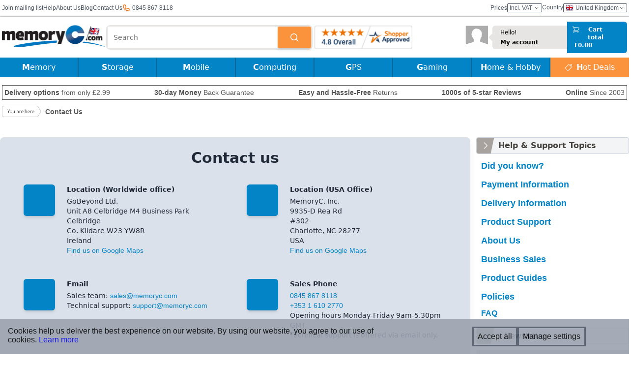

--- FILE ---
content_type: text/html; charset=utf-8
request_url: https://www.memoryc.co.uk/contact.html
body_size: 21821
content:
<!DOCTYPE html>
<html lang="en" xmlns:og="//ogp.me/ns#" xmlns:fb="//ogp.me/ns/fb#" class="no-js">

<head>
	<meta http-equiv="Content-Security-Policy" content="default-src 'self' dh9cuahs6ezpz.cloudfront.net www.shopperapproved.com www.googletagmanager.com cdnjs.cloudflare.com cdn.jsdelivr.net cdn.us.zip.co *.tawk.to embed.tawk.to va.tawk.to wss://*.tawk.to https://s3.amazonaws.com/cdn.cpscentral.com/ *.facebook.net *.facebook.com *.google-analytics.com *.google.com google.com www.googletagservices.com *.hotjar.com *.googleapis.com *.fontawesome.com *.gstatic.com *.googlesyndication.com d3rr3d0n31t48m.cloudfront.net cdn.optimizely.com *.doubleclick.net *.us.zip.co *.paypal.com *.paypalobjects.com *.stripe.com *.bbb.org *.shop.pe shop.pe addshoppers.s3.amazonaws.com *.quadpay.com *.bing.com *.googleusercontent.com *.dwin1.com *.awin1.com s3.amazonaws.com *.list-manage.com *.mailchimp.com *.youtube-nocookie.com *.youtube.com *.ytimg.com *.wistia.com *.wistia.net data: 'self' 'unsafe-inline' 'unsafe-eval' data *.google.com *.google.ad *.google.ae *.google.com.af *.google.com.ag *.google.com.ai *.google.al *.google.am *.google.co.ao *.google.com.ar *.google.as *.google.at *.google.com.au *.google.az *.google.ba *.google.com.bd *.google.be *.google.bf *.google.bg *.google.com.bh *.google.bi *.google.bj *.google.com.bn *.google.com.bo *.google.com.br *.google.bs *.google.bt *.google.co.bw *.google.by *.google.com.bz *.google.ca *.google.cd *.google.cf *.google.cg *.google.ch *.google.ci *.google.co.ck *.google.cl *.google.cm *.google.cn *.google.com.co *.google.co.cr *.google.com.cu *.google.cv *.google.com.cy *.google.cz *.google.de *.google.dj *.google.dk *.google.dm *.google.com.do *.google.dz *.google.com.ec *.google.ee *.google.com.eg *.google.es *.google.com.et *.google.fi *.google.com.fj *.google.fm *.google.fr *.google.ga *.google.ge *.google.gg *.google.com.gh *.google.com.gi *.google.gl *.google.gm *.google.gr *.google.com.gt *.google.gy *.google.com.hk *.google.hn *.google.hr *.google.ht *.google.hu *.google.co.id *.google.ie *.google.co.il *.google.im *.google.co.in *.google.iq *.google.is *.google.it *.google.je *.google.com.jm *.google.jo *.google.co.jp *.google.co.ke *.google.com.kh *.google.ki *.google.kg *.google.co.kr *.google.com.kw *.google.kz *.google.la *.google.com.lb *.google.li *.google.lk *.google.co.ls *.google.lt *.google.lu *.google.lv *.google.com.ly *.google.co.ma *.google.md *.google.me *.google.mg *.google.mk *.google.ml *.google.com.mm *.google.mn *.google.ms *.google.com.mt *.google.mu *.google.mv *.google.mw *.google.com.mx *.google.com.my *.google.co.mz *.google.com.na *.google.com.ng *.google.com.ni *.google.ne *.google.nl *.google.no *.google.com.np *.google.nr *.google.nu *.google.co.nz *.google.com.om *.google.com.pa *.google.com.pe *.google.com.pg *.google.com.ph *.google.com.pk *.google.pl *.google.pn *.google.com.pr *.google.ps *.google.pt *.google.com.py *.google.com.qa *.google.ro *.google.ru *.google.rw *.google.com.sa *.google.com.sb *.google.sc *.google.se *.google.com.sg *.google.sh *.google.si *.google.sk *.google.com.sl *.google.sn *.google.so *.google.sm *.google.sr *.google.st *.google.com.sv *.google.td *.google.tg *.google.co.th *.google.com.tj *.google.tl *.google.tm *.google.tn *.google.to *.google.com.tr *.google.tt *.google.com.tw *.google.co.tz *.google.com.ua *.google.co.ug *.google.co.uk *.google.com.uy *.google.co.uz *.google.com.vc *.google.co.ve *.google.vg *.google.co.vi *.google.com.vn *.google.vu *.google.ws *.google.rs *.google.co.za *.google.co.zm *.google.co.zw *.google.cat www.googleadservices.com *.trustpilot.com unpkg.com d2mjzob2nc713b.cloudfront.net memoryc.cdn1.safeopt.com *.klarnacdn.net *.klarnaevt.com *.klarna.com *.klarnaservices.com frame-ancestors 'self'">
	<link rel="preconnect" href="https://dh9cuahs6ezpz.cloudfront.net">

			<script>
			var dataLayer = [{"googleSettings":{"analyticsID":"UA-401859-5"},"siteDomain":"co.uk","visitorLoginState":false,"visitorCartProducts":0,"visitorPageViews":1,"visitorNLSliderPop":0,"visitorTime":0,"pageTitle":""}];
		</script>
	
	<!-- Google Tag Manager -->
	<script type="text/javascript">
		(function(w, d, s, l, i) {
			w[l] = w[l] || [];
			w[l].push({
				'gtm.start': new Date().getTime(),
				event: 'gtm.js'
			});
			var f = d.getElementsByTagName(s)[0],
				j = d.createElement(s),
				dl = l != 'dataLayer' ? '&l=' + l : '';
			j.async = true;
			j.src =
				'//www.googletagmanager.com/gtm.js?id=' + i + dl;
			f.parentNode.insertBefore(j, f);
		})(window, document, 'script', 'dataLayer', 'GTM-9M2C');
	</script>
	<!-- End Google Tag Manager -->

	
	
	<title>Contact Us</title>

	<link rel="preload" href="https://fonts.googleapis.com/css?family=Source+Sans+Pro:400,600,700italic&display=swap" as="style" onload="this.onload=null;this.rel='stylesheet'">
	<noscript>
		<link rel="stylesheet" href="https://fonts.googleapis.com/css?family=Source+Sans+Pro:400,600,700italic&display=swap">
	</noscript>

	<link rel="shortcut icon" href="https://dh9cuahs6ezpz.cloudfront.net/favicon.ico?r=1" />

	<link rel="preload" href="https://cdnjs.cloudflare.com/ajax/libs/normalize/3.0.0/normalize.min.css" as="style" />
	<link rel="StyleSheet" href="https://cdnjs.cloudflare.com/ajax/libs/normalize/3.0.0/normalize.min.css" />

	<link rel="preload" href="https://dh9cuahs6ezpz.cloudfront.net/template_new_wide/css/main.min.53.css" as="style" />
	<link rel="StyleSheet" href="https://dh9cuahs6ezpz.cloudfront.net/template_new_wide/css/main.min.53.css" />

	<link rel="StyleSheet" href="https://dh9cuahs6ezpz.cloudfront.net/template_new_wide/css/flags.min.2.css" />

	<meta name="viewport" content="width=device-width, initial-scale=1, maximum-scale=1" />
	<link href="https://dh9cuahs6ezpz.cloudfront.net/template_new_wide/tailwind.26.css" rel="stylesheet">

	<meta charset="utf-8" />
	<meta name="description" content="" />
	<meta name="keywords" content="" />

			<meta property="og:title" content="Contact Us" />
		<meta property="og:type" content="company" />
		<meta property="og:site_name" content="MemoryC" />
		<meta property="fb:app_id" content="206425012757860" />
		<meta property="og:description" content="" />
		<meta property="og:url" content="https://www.memoryc.co.uk/contact.html" />
					<meta property="og:image" content="https://dh9cuahs6ezpz.cloudfront.net/i/fb_logo.jpg" />
				<link rel="image_src" src="https://dh9cuahs6ezpz.cloudfront.net/i/fb_logo.jpg" />
		<meta name="google-site-verification" content="vOJWBtFyqRNixzoeX8h1myQRAJ_wFhbM1aHk0-CB5N8" />

		<link rel="canonical" href="https://www.memoryc.com/contact.html" />
			<link rel="alternate" hreflang="x-default" href="https://www.memoryc.com/contact.html">
			<link rel="alternate" hreflang="en-IE" href="https://www.memoryc.ie/contact.html">
			<link rel="alternate" hreflang="en-GB" href="https://www.memoryc.co.uk/contact.html">
		<base href="https://www.memoryc.co.uk/">

	
	<script src="https://cdnjs.cloudflare.com/ajax/libs/modernizr/2.7.1/modernizr.min.js" async type="text/javascript"></script>
	<script src="https://ajax.googleapis.com/ajax/libs/jquery/1.10.2/jquery.min.js" type="text/javascript"></script>
	<script src="https://ajax.googleapis.com/ajax/libs/jqueryui/1.10.2/jquery-ui.min.js" type="text/javascript"></script>
	<link rel="stylesheet" href="https://ajax.googleapis.com/ajax/libs/jqueryui/1.10.4/themes/cupertino/jquery-ui.min.css">
	<script src="https://cdnjs.cloudflare.com/ajax/libs/jquery.colorbox/1.4.33/jquery.colorbox-min.js" type="text/javascript"></script>
	<script src="https://cdnjs.cloudflare.com/ajax/libs/jquery.hoverintent/2013.03.11/hoverintent.min.js" type="text/javascript"></script>

	<link rel="preload" href="https://cdn.jsdelivr.net/jquery.webui-popover/1.2.1/jquery.webui-popover.min.css" as="style" onload="this.onload=null;this.rel='stylesheet'">
	<noscript>
		<link rel="stylesheet" href="https://cdn.jsdelivr.net/jquery.webui-popover/1.2.1/jquery.webui-popover.min.css">
	</noscript>
	<script defer src="https://cdn.jsdelivr.net/jquery.webui-popover/1.2.1/jquery.webui-popover.min.js"></script>

	<link href="https://use.fontawesome.com/releases/v4.7.0/fonts/fontawesome-webfont.woff2" rel="font" as="font" type="font/woff2" />
	<link rel="preload" as="style" href="https://use.fontawesome.com/releases/v4.7.0/css/font-awesome-css.min.css" />
	<style>
		@font-face {
			font-family: 'FontAwesome-swap';
			font-display: swap;
			src: local('FontAwesome'), url(https://use.fontawesome.com/releases/v4.7.0/fonts/fontawesome-webfont.woff2) format('woff2');
		}
	</style>
	<script src="https://use.fontawesome.com/e548b6c4cd.js"></script>

			<script src="https://dh9cuahs6ezpz.cloudfront.net/template_new_wide/js/main.34.js"></script>
	
	<script language="JavaScript" type="text/javascript">
		var base_href = 'https://www.memoryc.co.uk/';
		var metaTitle = "Contact Us";
		var metaDescription = "";
	</script>

	<script type="application/ld+json">
		{"@context":"http:\/\/schema.org","@type":"WebSite","name":"MemoryC","url":"https:\/\/www.memoryc.co.uk\/","sameAs":["http:\/\/www.facebook.com\/MemoryCcom","http:\/\/instagram.com\/memoryc_com","https:\/\/www.youtube.com\/user\/memorycdotcom","https:\/\/twitter.com\/MemoryC"],"potentialAction":{"@type":"SearchAction","target":"https:\/\/www.memoryc.co.uk\/products\/search?q={search_term_string}","query-input":"required name=search_term_string"}}	</script>

			<script src="https://www.google.com/recaptcha/api.js"></script>
	
	<meta name="facebook-domain-verification" content="42nwdl8oxohtz780ic4r50d1kevx4h" />

	
	</head>

<body>
	<!-- start topLinks -->
<div class="tw-flex xl:tw-w-[1300px] tw-h-8 tw-items-center tw-justify-between tw-mx-1 xl:tw-mx-auto" id="topLinks">
  <div class="tw-m-0 tw-flex tw-items-center tw-gap-2 md:tw-gap-5 tw-p-0 tw-text-xs">
    <div class="subscribe tw-hidden sm:tw-inline">
      <form id="topMenuNlSubscribeForm">
        <input type="hidden" name="csrf_token" value="930eb217442640393b4ace64ef000738ba5a764eecd667190d9e7015d592b0fb" />
        <a href="#" id="topMenuNlSubscribeLink" class="tw-text-gray-600 tw-hidden sm:tw-inline">Join mailing list</a>
        <input name="email" type="email" placeholder="Your email address" style="display:none" required />
        <input type="submit" name="submit" value="&gt;&gt;" style="display:none" />
      </form>
    </div>

    <a class="tw-text-gray-600 tw-text-xs" href="https://www.memoryc.co.uk/help/section/help_support.html">Help</a>
    <a class="tw-text-gray-600 tw-text-xs" href="https://www.memoryc.co.uk/help/company_info.html">About Us</a>
    <a class="tw-hidden sm:tw-inline tw-text-gray-600 tw-text-xs" href="https://www.memoryc.com/blog/">Blog</a>
    <a class="tw-text-gray-600 tw-text-xs" href="https://www.memoryc.co.uk/contact.html">Contact Us</a>
    <div class="tw-hidden sm:tw-flex tw-items-center">
      <svg xmlns="http://www.w3.org/2000/svg" class="tw-h-4 tw-text-orange-500" fill="none" viewBox="0 0 24 24" stroke="currentColor" stroke-width="2">
        <path
          stroke-linecap="round"
          stroke-linejoin="round"
          d="M3 5a2 2 0 012-2h3.28a1 1 0 01.948.684l1.498 4.493a1 1 0 01-.502 1.21l-2.257 1.13a11.042 11.042 0 005.516 5.516l1.13-2.257a1 1 0 011.21-.502l4.493 1.498a1 1 0 01.684.949V19a2 2 0 01-2 2h-1C9.716 21 3 14.284 3 6V5z"
        />
      </svg>
      <p class="tw-ml-1 tw-text-gray-600"> 0845 867 8118</p>
    </div>
    </div>

  <div class="tw-flex tw-gap-2 md:tw-gap-5 tw-items-center tw-p-0">
    <div class="vat tw-flex tw-items-center tw-gap-2" id="vatSelectionLink">
      <span class="tw-hidden sm:tw-inline tw-text-gray-600 tw-text-xs">Prices</span>
      <a href="#" class="tw-text-gray-600 tw-text-xs tw-border tw-border-solid tw-rounded-sm tw-bg-white tw-px-1">Incl. VAT
        <svg class="tw-h-2 tw-w-3" version="1.1" id="Layer_1" xmlns="http://www.w3.org/2000/svg" xmlns:xlink="http://www.w3.org/1999/xlink" x="0px" y="0px" viewBox="0 0 407.437 407.437" style="enable-background:new 0 0 407.437 407.437;" xml:space="preserve">
          <polygon points="386.258,91.567 203.718,273.512 21.179,91.567 0,112.815 203.718,315.87 407.437,112.815 "/>
        </svg>
      </a>
    </div>
  
    <div class="tw-flex tw-gap-2 tw-cursor-pointer tw-text-gray-600 tw-text-xs country f16">
      <span class="tw-hidden sm:tw-inline">Country</span>
        <a class="tw-flex tw-gap-2 tw-items-center tw-rounded-sm tw-border tw-border-solid tw-px-1">
          <span class="flag gb">United Kingdom</span>
          <svg class="tw-h-2 tw-w-3" version="1.1" id="Layer_1" xmlns="http://www.w3.org/2000/svg" xmlns:xlink="http://www.w3.org/1999/xlink" x="0px" y="0px" viewBox="0 0 407.437 407.437" style="enable-background:new 0 0 407.437 407.437;" xml:space="preserve">
            <polygon points="386.258,91.567 203.718,273.512 21.179,91.567 0,112.815 203.718,315.87 407.437,112.815 "/>
          </svg>
        </a>
      </span>
    </div>
  </div>
</div>
<form name="countrycf" action="https://www.memoryc.co.uk/f_post.php" method="POST" class="tw-hidden">
  <input type="hidden" name="form_action" value="https://www.memoryc.co.uk/currency.php">
  <input type="hidden" name="country_currency" value="">
  <input type="hidden" name="currency_redirect" value="https://www.memoryc.co.uk/contact.html?fc=GB">
</form>
<!-- end topLinks -->

<div class="tw-m-0 tw-h-0 tw-w-full tw-border-x-0 tw-border-t-0 tw-border-b tw-border-solid tw-border-memoryC_border tw-shadow-sm tw-shadow-memoryC_border" id="topLinksShadow"></div>
		
		<div>
			<header>
				</header>
</div>

<div class="tw-flex xl:tw-w-[1300px] tw-mx-auto tw-items-center tw-justify-between tw-px-0 tw-py-0 tw-sticky tw-top-0 tw-z-50 tw-bg-white tw-mt-[2px] tw-shadow-sm" id="logoLineSection">
</div>


<script language="javascript" type="text/javascript">
window.controllerHeaderData = {
  logo_href: 'https://dh9cuahs6ezpz.cloudfront.net/template_new_wide/i/logo-uk.png',
  widget: {
    href: 'https://www.shopperapproved.com/reviews/MemoryC.co.uk/',
    image_src: '34501/1032-sa-seal.gif',
  },
  search_results: '',
  searchIsHidden: true,
  menuIsOpen: false,
  showCartMenu: false,
  menuDesktop: [{"name":"Memory","featured":[{"name":"","href":"https:\/\/www.memoryc.co.uk\/","imageSrc":"https:\/\/dh9cuahs6ezpz.cloudfront.net\/images\/banners\/top_menu\/memory_banner3.jpg","imageAlt":"","categId":123}],"sections":[{"name":"Desktop Memory","items":[{"categId":251,"name":"DDR5","href":"computer-memory\/ddr5\/c-251"},{"categId":123,"name":"DDR4","href":"computer-memory\/ddr4\/c-123"},{"categId":46,"name":"DDR3","href":"computer-memory\/ddr3\/c-46"},{"categId":8,"name":"DDR2","href":"computer-memory\/ddr2\/c-8"},{"categId":6,"name":"DDR RAM","href":"computer-memory\/ddr-ram\/c-6"},{"categId":10,"name":"Rambus RDRAM","href":"computer-memory\/rambus-rdram\/c-10"},{"href":"https:\/\/www.memoryc.co.uk\/#","name":"&nbsp;"},{"categId":177,"name":"<b>Server Memory<\/b>","href":"computer-memory\/server-memory\/c-177"},{"href":"https:\/\/www.memoryc.co.uk\/memory-upgrade.html","name":"<b>Memory Configurator<\/b>"}]},{"name":"Laptop Memory","items":[{"categId":252,"name":"DDR5 SO-DIMM","href":"computer-memory\/ddr5-sodimm\/c-252"},{"categId":137,"name":"DDR4 SO-DIMM","href":"computer-memory\/ddr4-sodimm\/c-137"},{"categId":60,"name":"DDR3 SO-DIMM","href":"computer-memory\/ddr3-sodimm\/c-60"},{"categId":16,"name":"DDR2 SO-DIMM","href":"computer-memory\/ddr2-sodimm\/c-16"}]},{"name":"Memory Cards","items":[{"categId":2,"name":"SD \/ SDHC Cards","href":"flash-memory-cards\/sd-secure-digital\/c-2"},{"categId":92,"name":"microSD \/ microSDHC","href":"flash-memory-cards\/microsd\/c-92"},{"categId":7,"name":"CompactFlash Cards","href":"flash-memory-cards\/cf-compactflash\/c-7"},{"categId":17,"name":"MS Pro Duo \/ M2","href":"flash-memory-cards\/ms-memory-stick\/c-17"},{"categId":45,"name":"Wifi SD Cards","href":"flash-memory-cards\/wifi-sd-cards\/c-45"},{"categId":87,"name":"Cfast Cards","href":"flash-memory-cards\/cfast\/c-87"},{"categId":151,"name":"XQD Cards","href":"flash-memory-cards\/xqd-cards\/c-151"},{"categId":247,"name":"CFexpress Cards","href":"flash-memory-cards\/cfexpress\/c-247"},{"categId":32,"name":"Card Readers","href":"flash-memory-cards\/flash-card-readers\/c-32"}]},{"name":"Storage","items":[{"categId":12,"name":"USB Drives","href":"usb-products\/usb-flash-drives\/c-12"},{"categId":118,"name":"OTG USB Drives","href":"usb-products\/otg-usb-drives\/c-118"},{"categId":265,"name":"Internal \/ 2.5\" SATA SSDs","href":"storage-products\/internal-ssds\/25-sata\/c-265"},{"categId":266,"name":"M.2 SSDs","href":"storage-products\/internal-ssds\/m2\/c-266"},{"categId":267,"name":"mSATA SSDs","href":"storage-products\/internal-ssds\/msata\/c-267"},{"categId":270,"name":"PATA\/IDE SSDs","href":"storage-products\/internal-ssds\/pataide\/c-270"},{"categId":269,"name":"System Specific SSDs","href":"storage-products\/internal-ssds\/system-specific-ssds\/c-269"},{"categId":55,"name":"Internal Hard Drive","href":"storage-products\/internal-hard-drives\/c-55"},{"categId":56,"name":"External Hard Drive","href":"storage-products\/external-hard-drives\/c-56"},{"categId":131,"name":"MacBook Expansion Cards","href":"storage-products\/macbook-expansion-cards\/c-131"}]}]},{"name":"Storage","featured":[{"name":"","href":"https:\/\/www.memoryc.co.uk\/products\/search\/?q=shock&c=56","imageSrc":"https:\/\/dh9cuahs6ezpz.cloudfront.net\/images\/banners\/top_menu\/storage_banner2.jpg","imageAlt":""}],"sections":[{"name":"Internal Drives","items":[{"href":"https:\/\/www.memoryc.co.uk\/storage-products\/internal-hard-drives\/c-55?form_factor[]=3.5\"","name":"Desktop 3.5\" Drives"},{"href":"https:\/\/www.memoryc.co.uk\/storage-products\/internal-hard-drives\/c-55?form_factor[]=2.5\"","name":"Laptop 2.5\" Drives"},{"categId":57,"name":"Internal SSDs","href":"storage-products\/internal-ssds\/c-57"},{"categId":265,"name":"2.5\" SATA SSDs","href":"storage-products\/internal-ssds\/25-sata\/c-265"},{"categId":266,"name":"M.2 SSDs","href":"storage-products\/internal-ssds\/m2\/c-266"},{"categId":267,"name":"mSATA SSDs","href":"storage-products\/internal-ssds\/msata\/c-267"},{"categId":270,"name":"PATA\/IDE SSDs","href":"storage-products\/internal-ssds\/pataide\/c-270"},{"categId":269,"name":"System Specific SSDs","href":"storage-products\/internal-ssds\/system-specific-ssds\/c-269"},{"href":"https:\/\/www.memoryc.co.uk\/products\/search?q=enterprise","name":"Enterprise"},{"categId":131,"name":"MacBook Expansion Cards","href":"storage-products\/macbook-expansion-cards\/c-131"}]},{"name":"External Drives","items":[{"href":"https:\/\/www.memoryc.co.uk\/storage-products\/external-hard-drives\/c-56?form_factor[]=2.5\"","name":"Portable Drives"},{"href":"https:\/\/www.memoryc.co.uk\/storage-products\/external-hard-drives\/c-56?form_factor=3.5\"","name":"Desktop Drives"},{"categId":129,"name":"External SSDs","href":"storage-products\/external-ssd\/c-129"},{"categId":78,"name":"Network Storage","href":"storage-products\/network-storage-nas\/c-78"},{"categId":58,"name":"Enclosures","href":"storage-products\/hard-drive-ssd-enclosures\/c-58"},{"categId":213,"name":"Tape Drive Media","href":"storage-products\/tape-drive-media\/c-213"}]},{"name":"Flash Memory","items":[{"categId":12,"name":"USB Flash Drives","href":"usb-products\/usb-flash-drives\/c-12"},{"categId":118,"name":"OTG USB Drives","href":"usb-products\/otg-usb-drives\/c-118"},{"categId":140,"name":"Apple OTG Drives","href":"usb-products\/apple-otg-drives\/c-140"},{"categId":92,"name":"microSD","href":"flash-memory-cards\/microsd\/c-92"},{"categId":2,"name":"SD Cards","href":"flash-memory-cards\/sd-secure-digital\/c-2"},{"categId":7,"name":"CompactFlash","href":"flash-memory-cards\/cf-compactflash\/c-7"},{"categId":17,"name":"MS Pro Duo \/ M2","href":"flash-memory-cards\/ms-memory-stick\/c-17"},{"categId":45,"name":"Wi-Fi Cards","href":"flash-memory-cards\/wifi-sd-cards\/c-45"},{"categId":87,"name":"CFast","href":"flash-memory-cards\/cfast\/c-87"},{"categId":151,"name":"XQD Cards","href":"flash-memory-cards\/xqd-cards\/c-151"},{"categId":247,"name":"CFexpress Cards","href":"flash-memory-cards\/cfexpress\/c-247"}]},{"name":"Accessories","items":[{"categId":32,"name":"Memory Card Readers","href":"flash-memory-cards\/flash-card-readers\/c-32"},{"categId":119,"name":"OTG USB Adapters","href":"usb-products\/otg-usb-adapters\/c-119"},{"categId":203,"name":"USB Hubs","href":"usb-products\/usb-hubs\/c-203"},{"categId":61,"name":"Hard Drive Accessories","href":"storage-products\/hdd-accessories\/c-61"},{"categId":132,"name":"Memory Card Cases","href":"flash-memory-cards\/memory-card-cases\/c-132"},{"href":"https:\/\/www.memoryc.co.uk\/products\/search\/?q=adapter&c=38","name":"Memory Card Adapters"}]}]},{"name":"Mobile","featured":[{"name":"","categId":118,"imageSrc":"https:\/\/dh9cuahs6ezpz.cloudfront.net\/images\/banners\/top_menu\/mobile_banner2.jpg","imageAlt":"","href":"usb-products\/otg-usb-drives\/c-118"}],"sections":[{"name":"Phone \/ Tablet Storage","items":[{"categId":92,"name":"microSD \/ microSDHC","href":"flash-memory-cards\/microsd\/c-92"},{"categId":17,"name":"MS Pro Duo \/ M2","href":"flash-memory-cards\/ms-memory-stick\/c-17"},{"categId":118,"name":"OTG USB Drives","href":"usb-products\/otg-usb-drives\/c-118"},{"categId":119,"name":"OTG Adapters","href":"usb-products\/otg-usb-adapters\/c-119"},{"categId":140,"name":"Apple OTG Drives","href":"usb-products\/apple-otg-drives\/c-140"}]},{"name":"Tablet Accessories","items":[{"categId":99,"name":"Bags & Sleeves","href":"bags-and-cases\/tablet-bags-and-sleeves\/c-99"},{"categId":91,"name":"Screen Protectors","href":"mobile\/screen-protectors\/c-91"},{"categId":104,"name":"Bluetooth Speakers","href":"speakers\/bluetooth-speakers\/c-104"},{"categId":94,"name":"Cables & Adapters","href":"mobile\/cables-and-adapters\/c-94"},{"categId":105,"name":"Stylus","href":"mobile\/mobile-device-accessories\/c-105"},{"categId":98,"name":"Headphones & Earphones","href":"computer-components\/headphones-and-earphones\/c-98"},{"categId":234,"name":"Headphones Cables & Adapters","href":"computer-components\/headphones-and-earphones\/headphone-cables-and-adapters\/c-234"}]},{"name":"Phone Accessories","items":[{"categId":93,"name":"Phone Cases","href":"mobile\/phone-cases\/c-93"},{"categId":91,"name":"Screen Protectors","href":"mobile\/screen-protectors\/c-91"},{"categId":104,"name":"Bluetooth Speakers","href":"speakers\/bluetooth-speakers\/c-104"},{"categId":102,"name":"Batteries","href":"mobile\/phone-batteries\/c-102"},{"categId":94,"name":"Cables & Adapters","href":"mobile\/cables-and-adapters\/c-94"},{"categId":119,"name":"OTG USB Adapters","href":"usb-products\/otg-usb-adapters\/c-119"},{"categId":98,"name":"Headphones & Earphones","href":"computer-components\/headphones-and-earphones\/c-98"},{"categId":234,"name":"Headphones Cables & Adapters","href":"computer-components\/headphones-and-earphones\/headphone-cables-and-adapters\/c-234"},{"categId":122,"name":"Stands \/ Mounts","href":"mobile\/phone-stands-mounts\/c-122"},{"categId":130,"name":"Selfie Sticks","href":"mobile\/selfie-sticks\/c-130"}]},{"name":"Chargers & Devices","items":[{"categId":101,"name":"Power Banks","href":"batterychargers\/power-banks\/c-101"},{"categId":84,"name":"Solar Chargers","href":"batterychargers\/solar-chargers\/c-84"},{"categId":75,"name":"Chargers","href":"batterychargers\/chargers\/c-75"},{"href":"https:\/\/www.memoryc.co.uk\/products\/search\/?q=phone&c=97","name":"Mobile Scanners"},{"href":"https:\/\/www.memoryc.co.uk\/products\/search\/?q=usb+car+phone+12v","name":"Car Chargers"},{"href":"https:\/\/www.memoryc.co.uk\/products\/search\/?q=wireless+charger","name":"Wireless Chargers"}]}]},{"name":"Computing","featured":[],"sections":[{"name":"Bags & Cases","items":[{"categId":79,"name":"Laptop Backpacks","href":"bags-and-cases\/laptop-backpacks\/c-79"},{"categId":86,"name":"Laptop Sleeves","href":"bags-and-cases\/laptop-sleeves\/c-86"},{"categId":99,"name":"Tablet Bags & Sleeves","href":"bags-and-cases\/tablet-bags-and-sleeves\/c-99"},{"categId":124,"name":"Camera Bags","href":"digital-cameras\/camera-bags\/c-124"}]},{"name":"Peripherals","items":[{"categId":150,"name":"Monitors","href":"peripherals\/monitors\/c-150"},{"categId":210,"name":"Monitor Arms & Stands","href":"peripherals\/monitor-arms-stands\/c-210"},{"categId":69,"name":"CD\/DVD Drives","href":"computer-components\/optical-drives-media\/cddvd-drives\/c-69"},{"categId":180,"name":"CD\/DVD Media","href":"computer-components\/optical-drives-media\/cddvd-media\/c-180"},{"categId":161,"name":"Blu-Ray Drives","href":"computer-components\/optical-drives-media\/bluray-drives\/c-161"},{"categId":175,"name":"Blu-Ray Media","href":"computer-components\/optical-drives-media\/bluray-media\/c-175"},{"categId":97,"name":"Scanners","href":"computer-components\/scanners\/c-97"},{"categId":41,"name":"Mice","href":"peripherals\/input-devices\/mice\/c-41"},{"categId":59,"name":"Keyboards","href":"peripherals\/input-devices\/keyboards\/c-59"},{"categId":176,"name":"Mouse + Keyboard Combos","href":"peripherals\/input-devices\/mouse-keyboard-combos\/c-176"},{"categId":149,"name":"Mouse Mats","href":"peripherals\/input-devices\/mouse-pads\/c-149"},{"categId":194,"name":"Laptop Docking Stations","href":"peripherals\/laptop-docking-stations\/c-194"},{"categId":44,"name":"USB Peripherals","href":"usb-products\/usb-peripherals\/c-44"},{"categId":201,"name":"Computer Speakers","href":"speakers\/computer-speakers\/c-201"},{"categId":230,"name":"Laser Printers","href":"computers\/printers\/laser-printers\/c-230"},{"categId":276,"name":"Label Printers","href":"computers\/printers\/label-printers\/c-276"},{"categId":233,"name":"Inkjet Printers","href":"computers\/printers\/inkjet-printers\/c-233"},{"categId":205,"name":"Photo Paper","href":"computers\/printer-supplies\/photo-paper\/c-205"},{"categId":154,"name":"Ink Cartridges","href":"computers\/printer-supplies\/ink-cartridges\/c-154"},{"categId":159,"name":"Laser Toner Cartridges","href":"computers\/printer-supplies\/laser-toner-cartridges\/c-159"}]},{"name":"Components","items":[{"categId":163,"name":"CPU Desktop Processors","href":"computer-components\/processors\/desktop-processors\/c-163"},{"categId":158,"name":"GPU Graphics Cards","href":"computer-components\/gpu-graphics-cards\/c-158"},{"categId":188,"name":"Sound Cards","href":"computer-components\/sound-cards\/c-188"},{"categId":191,"name":"Motherboards","href":"computer-components\/motherboards\/c-191"},{"categId":229,"name":"Computer Cases","href":"computer-components\/computer-cases\/c-229"},{"categId":29,"name":"Power Supplies","href":"computer-components\/power-supplies\/c-29"},{"categId":34,"name":"Cooling Products","href":"computer-components\/cooling\/c-34"},{"categId":152,"name":"CPU Fans & Heatsinks","href":"computer-components\/cooling\/cpu-fans-and-heatsinks\/c-152"},{"categId":221,"name":"Water Blocks","href":"computer-components\/cooling\/water-blocks\/c-221"},{"categId":222,"name":"Radiators","href":"computer-components\/cooling\/radiators\/c-222"},{"categId":224,"name":"Fittings","href":"computer-components\/cooling\/cooling-fittings\/c-224"},{"categId":225,"name":"Tubing","href":"computer-components\/cooling\/tubing\/c-225"},{"categId":223,"name":"Pumps and Reservoirs","href":"computer-components\/cooling\/pumps-and-reservoirs\/c-223"},{"categId":186,"name":"Case Fans","href":"computer-components\/cooling\/case-fans\/c-186"},{"categId":187,"name":"VGA Cooling","href":"computer-components\/cooling\/vga-cooling\/c-187"},{"categId":156,"name":"Memory Cooling Fans","href":"computer-components\/cooling\/memory-cooling-fans\/c-156"},{"categId":202,"name":"M.2 SSD Cooling","href":"computer-components\/cooling\/m2-ssd-cooling\/c-202"},{"categId":155,"name":"Thermal Compound","href":"computer-components\/cooling\/thermal-compound\/c-155"},{"categId":206,"name":"Laptop Cooling Pads","href":"computer-components\/cooling\/laptop-cooling-pads-stands\/c-206"},{"categId":76,"name":"USB Expansion Cards","href":"usb-products\/usb-cards\/c-76"}]},{"name":"Networking","items":[{"categId":166,"name":"Switches","href":"networking\/switches\/c-166"},{"categId":167,"name":"Wired Routers","href":"networking\/wired-routers\/c-167"},{"categId":165,"name":"Wireless Network Adapters","href":"networking\/wireless-network-adapters\/c-165"},{"categId":253,"name":"Network Adapters","href":"networking\/network-adapters\/c-253"},{"categId":271,"name":"Wireless Access Points & Accessories","href":"networking\/wireless-access-points-and-accessories\/c-271"},{"categId":239,"name":"KVM Switches","href":"networking\/kvm-switches\/c-239"},{"categId":273,"name":"Network Transceivers","href":"networking\/network-transceivers\/c-273"},{"categId":182,"name":"Patch Panels","href":"networking\/patch-panels\/c-182"},{"categId":192,"name":"VPN Solutions","href":"vpn-solutions\/c-192"}]},{"name":"Cables & Accessories","items":[{"categId":115,"name":"Cable Management","href":"computer-components\/cable-management\/c-115"},{"categId":169,"name":"USB Cables","href":"computer-components\/cables\/usb-cables\/c-169"},{"categId":203,"name":"USB Hubs","href":"usb-products\/usb-hubs\/c-203"},{"categId":170,"name":"HDMI Cables","href":"computer-components\/cables\/hdmi-cables\/c-170"},{"categId":171,"name":"SATA Cables","href":"computer-components\/cables\/sata-cables\/c-171"},{"categId":212,"name":"Thunderbolt Cables & Adapters","href":"computer-components\/cables\/thunderbolt-cables-and-adapters\/c-212"},{"categId":237,"name":"PS2","href":"computer-components\/cables\/ps2-cables\/c-237"},{"categId":195,"name":"Power Extension Cables","href":"computer-components\/cables\/power-extension-cables\/c-195"},{"categId":173,"name":"Computer Power Cables","href":"computer-components\/cables\/computer-power-cables\/c-173"},{"categId":254,"name":"Internal Power Cables","href":"computer-components\/cables\/internal-power-cables\/c-254"},{"categId":168,"name":"Network Cables","href":"computer-components\/cables\/network-cables\/c-168"},{"categId":215,"name":"Coaxial Cables","href":"computer-components\/cables\/coaxial-cables\/c-215"},{"categId":172,"name":"DVI Cables","href":"computer-components\/cables\/dvi-cables\/c-172"},{"categId":216,"name":"S-Video Cables","href":"computer-components\/cables\/svideo-cables\/c-216"},{"categId":241,"name":"DisplayPort Cables","href":"computer-components\/cables\/displayport-cables\/c-241"},{"categId":174,"name":"VGA Cables","href":"computer-components\/cables\/vga-cables\/c-174"},{"categId":217,"name":"RapidRun Cables","href":"computer-components\/cables\/rapidrun-cables\/c-217"},{"categId":240,"name":"Surge Protectors","href":"peripherals\/surge-power-protection\/surge-protectors\/c-240"},{"categId":211,"name":"Audio Video Adapters","href":"computer-components\/cables\/audio-video-adapters\/c-211"},{"categId":208,"name":"Computer Locks","href":"computers\/computer-accessories\/computer-locks\/c-208"},{"categId":248,"name":"Cleaning Supplies","href":"computers\/computer-accessories\/computer-cleaning-supplies\/c-248"}]},{"name":"Software","items":[{"categId":162,"name":"Operating Systems","href":"software\/operating-systems\/c-162"},{"categId":184,"name":"Antivirus and Security","href":"software\/antivirus-and-security\/c-184"}]}]},{"name":"GPS","featured":[{"name":"","categId":80,"imageSrc":"https:\/\/dh9cuahs6ezpz.cloudfront.net\/images\/banners\/top_menu\/GPS-banner2.jpg","imageAlt":"","href":"gps-navigation\/fitness-gps\/c-80"}],"sections":[{"name":"Outdoor","items":[{"href":"https:\/\/www.memoryc.co.uk\/products\/search\/?q=strap&c=49","name":"HRM Straps"}]},{"name":"GPS Accessories","items":[{"categId":48,"name":"Map Updates","href":"gps-navigation\/gps-maps\/c-48"},{"href":"https:\/\/www.memoryc.co.uk\/products\/search\/?q=charger&c=49","name":"Chargers"},{"categId":"products\/search\/?q=GPS+case","name":"GPS Cases","href":"\/c-"},{"categId":49,"name":"Accessories","href":"gps-navigation\/accessories\/c-49"}]}]},{"name":"Gaming","featured":[{"name":"","href":"https:\/\/www.memoryc.co.uk\/gaming\/nintendo-wii-accessories\/nintendo-wii-classic-controller-pro-for-nintendo-wii-wired--black.html","imageSrc":"https:\/\/dh9cuahs6ezpz.cloudfront.net\/images\/banners\/top_menu\/Gaming_banner2.jpg","imageAlt":""}],"sections":[{"name":"Nintendo WII","items":[{"href":"https:\/\/www.memoryc.co.uk\/products\/search\/?q=charger&c=96","name":"Charging Stations"},{"href":"https:\/\/www.memoryc.co.uk\/products\/search\/?q=remote&c=96","name":"Remote Controls"},{"href":"https:\/\/www.memoryc.co.uk\/products\/search\/?q=steering&c=96","name":"Steering Wheels"}]},{"name":"Sony PSP","items":[{"categId":103,"name":"Chargers","href":"gaming\/sony-psp-accessories\/c-103"},{"categId":17,"name":"MS-PRO Card","href":"flash-memory-cards\/ms-memory-stick\/c-17"}]},{"name":"PC","items":[{"categId":5,"name":"Gaming Memory","href":"computer-memory\/c-5"},{"href":"https:\/\/www.memoryc.co.uk\/products\/search\/?q=gaming+mouse","name":"Gaming Mice & Pads"},{"categId":181,"name":"Gaming Headsets","href":"peripherals\/input-devices\/gaming-headsets\/c-181"}]},{"name":"Sony PS4","items":[{"categId":103,"name":"Charging Stations","href":"gaming\/sony-psp-accessories\/c-103"}]},{"name":"Xbox One","items":[{"categId":126,"name":"Charging Stations","href":"gaming\/xbox-accessories\/c-126"}]},{"name":"Gaming Furniture","items":[{"categId":275,"name":"Gaming Chairs","href":"gaming\/gaming-chairs\/c-275"}]}]},{"name":"Home & Hobby","featured":[{"name":"","href":"https:\/\/www.memoryc.co.uk\/digital-cameras\/transcend-drivepro-body-10-wearable-body-camera--with-free-32gb-microsdhc-card.html","imageSrc":"https:\/\/dh9cuahs6ezpz.cloudfront.net\/images\/banners\/top_menu\/hobby3.jpg","imageAlt":""}],"sections":[{"name":"Nintendo DS","items":[{"href":"https:\/\/www.memoryc.co.uk\/products\/search\/?q=charger&c=66","name":"Chargers"},{"categId":66,"name":"Accessories","href":"gaming\/nintendo-ds-accessories\/c-66"}]},{"name":"Sports","items":[{"categId":128,"name":"Sunglasses","href":"home-hobby\/sunglasses\/c-128"},{"href":"https:\/\/www.memoryc.co.uk\/products\/search\/?q=golf","name":"Golfing"},{"categId":113,"name":"Running","href":"home-hobby\/runningathletic-gear\/c-113"},{"categId":134,"name":"Swimming Goggles","href":"home-hobby\/swimming-goggles\/c-134"},{"categId":183,"name":"Locks","href":"home-hobby\/locks\/c-183"},{"categId":141,"name":"Sports & Action Cameras","href":"home-hobby\/sports-and-action-cameras\/c-141"}]},{"name":"Cycling","items":[{"categId":108,"name":"Bicycle Pumps","href":"home-hobby\/cycling\/bicycle-pumps\/c-108"},{"categId":112,"name":"Bicycle Tools","href":"home-hobby\/cycling\/bicycle-tools\/c-112"},{"categId":125,"name":"Bicycle Locks","href":"home-hobby\/cycling\/bicycle-locks\/c-125"},{"categId":135,"name":"Bicycle Bottle Cages","href":"home-hobby\/cycling\/bicycle-bottle-cages\/c-135"},{"categId":117,"name":"Bicycle Accessories","href":"home-hobby\/cycling\/bicycle-accessories\/c-117"},{"categId":139,"name":"Tyre Pressure Gauges","href":"home-hobby\/cycling\/tyre-pressure-gauges\/c-139"},{"categId":146,"name":"Bicycle Tyre Repair Kits","href":"home-hobby\/cycling\/bicycle-tire-repair-kits\/c-146"}]},{"name":"Home","items":[{"categId":110,"name":"LED Lighting","href":"home-hobby\/led-lighting\/c-110"},{"href":"https:\/\/www.memoryc.co.uk\/home-hobby\/led-lighting\/c-110?usage[]=led bulb","name":"LED Bulbs"},{"categId":104,"name":"Bluetooth Speakers","href":"speakers\/bluetooth-speakers\/c-104"},{"categId":97,"name":"Scanners","href":"computer-components\/scanners\/c-97"},{"categId":72,"name":"Power Adapters","href":"batterychargers\/adapters\/c-72"},{"categId":277,"name":"Digital Thermometers","href":"home-hobby\/digital-thermometers\/c-277"}]},{"name":"Driving","items":[{"categId":111,"name":"Car Video Recorders \/ Dash Cam","href":"home-hobby\/car-video-recorders\/c-111"},{"categId":114,"name":"Car Stickers","href":"home-hobby\/car-stickers\/c-114"}]},{"name":"Gadgets","items":[{"categId":185,"name":"Fidget Spinners","href":"home-hobby\/fidget-spinners\/c-185"},{"categId":209,"name":"Laser Pointers & Mini Projectors","href":"home-hobby\/laser-pointers-mini-projectors\/c-209"}]}]},{"name":"Hot Deals","featured":[{"name":"","href":"https:\/\/www.memoryc.co.uk\/products\/sales","imageSrc":"https:\/\/dh9cuahs6ezpz.cloudfront.net\/images\/banners\/top_menu\/sale_banner.jpg","imageAlt":""}],"sections":[{"name":"Special Offers","items":[{"href":"https:\/\/www.memoryc.co.uk\/26878-512gb-adata-premier-pro-microsdxc-cl10-uhs-i-u3-v30-a2-memory-card-with-sd-adapter.html","name":"<font color=\"red\">Save 15%<\/font> | 512GB AData Premier Pro microSDXC CL10 UHS-I U3 V30 A2 Memory Card with SD Adapter"},{"href":"https:\/\/www.memoryc.co.uk\/74305-512gb-silicon-power-inspire-microsdxc-uhs-i-v30-a1-4k-memory-card-with-usb-reader-type-c.html","name":"<font color=\"red\">Save 14%<\/font> | 512GB Silicon Power Inspire microSDXC UHS-I V30 A1 4K Memory Card with USB Reader Type-C"},{"href":"https:\/\/www.memoryc.co.uk\/69912-512gb-transcend-high-endurance-350v-microsdxc-memory-card-cl10-uhs-i-for-dashcams-and-surveillance.html","name":"<font color=\"red\">Save 20%<\/font> | 512GB Transcend High Endurance 350V microSDXC Memory Card CL10 UHS-I for Dashcams and Surveillance"},{"href":"\/products\/sales","name":"See All"}]},{"name":"B-Stock \/ Refurbished","items":[{"href":"https:\/\/www.memoryc.co.uk\/products\/bstock","name":"See All"}]}]}],
  menuMobile: [{"icon":"M575.8 255.5c0 18-15 32.1-32 32.1h-32l.7 160.2c0 2.7-.2 5.4-.5 8.1V472c0 22.1-17.9 40-40 40H456c-1.1 0-2.2 0-3.3-.1c-1.4 .1-2.8 .1-4.2 .1H416 392c-22.1 0-40-17.9-40-40V448 384c0-17.7-14.3-32-32-32H256c-17.7 0-32 14.3-32 32v64 24c0 22.1-17.9 40-40 40H160 128.1c-1.5 0-3-.1-4.5-.2c-1.2 .1-2.4 .2-3.6 .2H104c-22.1 0-40-17.9-40-40V360c0-.9 0-1.9 .1-2.8V287.6H32c-18 0-32-14-32-32.1c0-9 3-17 10-24L266.4 8c7-7 15-8 22-8s15 2 21 7L564.8 231.5c8 7 12 15 11 24z","name":"Home","href":"https:\/\/www.memoryc.co.uk\/"},{"icon":"M224 256A128 128 0 1 0 224 0a128 128 0 1 0 0 256zm-45.7 48C79.8 304 0 383.8 0 482.3C0 498.7 13.3 512 29.7 512H418.3c16.4 0 29.7-13.3 29.7-29.7C448 383.8 368.2 304 269.7 304H178.3z","name":"My Account","dropdown":[{"href":"https:\/\/www.memoryc.co.uk\/account\/login.html","name":"Login"},{"href":"https:\/\/www.memoryc.co.uk\/account\/pass.html","name":"Forgot password?"},{"href":"https:\/\/www.memoryc.co.uk\/account\/new.html","name":"Register"}],"href":"https:\/\/www.memoryc.co.uk\/"},{"icon":"M64 32C28.7 32 0 60.7 0 96v64c0 35.3 28.7 64 64 64H448c35.3 0 64-28.7 64-64V96c0-35.3-28.7-64-64-64H64zm280 72a24 24 0 1 1 0 48 24 24 0 1 1 0-48zm48 24a24 24 0 1 1 48 0 24 24 0 1 1 -48 0zM64 288c-35.3 0-64 28.7-64 64v64c0 35.3 28.7 64 64 64H448c35.3 0 64-28.7 64-64V352c0-35.3-28.7-64-64-64H64zm280 72a24 24 0 1 1 0 48 24 24 0 1 1 0-48zm56 24a24 24 0 1 1 48 0 24 24 0 1 1 -48 0z","name":"Products","href":"https:\/\/www.memoryc.co.uk\/products"},{"icon":"M0 80V229.5c0 17 6.7 33.3 18.7 45.3l176 176c25 25 65.5 25 90.5 0L418.7 317.3c25-25 25-65.5 0-90.5l-176-176c-12-12-28.3-18.7-45.3-18.7H48C21.5 32 0 53.5 0 80zm112 32a32 32 0 1 1 0 64 32 32 0 1 1 0-64z","name":"Sales","href":"https:\/\/www.memoryc.co.uk\/products\/sales"},{"icon":"M256 512A256 256 0 1 0 256 0a256 256 0 1 0 0 512zM169.8 165.3c7.9-22.3 29.1-37.3 52.8-37.3h58.3c34.9 0 63.1 28.3 63.1 63.1c0 22.6-12.1 43.5-31.7 54.8L280 264.4c-.2 13-10.9 23.6-24 23.6c-13.3 0-24-10.7-24-24V250.5c0-8.6 4.6-16.5 12.1-20.8l44.3-25.4c4.7-2.7 7.6-7.7 7.6-13.1c0-8.4-6.8-15.1-15.1-15.1H222.6c-3.4 0-6.4 2.1-7.5 5.3l-.4 1.2c-4.4 12.5-18.2 19-30.6 14.6s-19-18.2-14.6-30.6l.4-1.2zM224 352a32 32 0 1 1 64 0 32 32 0 1 1 -64 0z","name":"Help","href":"https:\/\/www.memoryc.co.uk\/help\/section\/help_support.html"},{"icon":"M256 512A256 256 0 1 0 256 0a256 256 0 1 0 0 512zM216 336h24V272H216c-13.3 0-24-10.7-24-24s10.7-24 24-24h48c13.3 0 24 10.7 24 24v88h8c13.3 0 24 10.7 24 24s-10.7 24-24 24H216c-13.3 0-24-10.7-24-24s10.7-24 24-24zm40-208a32 32 0 1 1 0 64 32 32 0 1 1 0-64z","name":"About Us","href":"https:\/\/www.memoryc.co.uk\/help\/company_info.html"},{"icon":"M168 80c-13.3 0-24 10.7-24 24V408c0 8.4-1.4 16.5-4.1 24H440c13.3 0 24-10.7 24-24V104c0-13.3-10.7-24-24-24H168zM72 480c-39.8 0-72-32.2-72-72V112C0 98.7 10.7 88 24 88s24 10.7 24 24V408c0 13.3 10.7 24 24 24s24-10.7 24-24V104c0-39.8 32.2-72 72-72H440c39.8 0 72 32.2 72 72V408c0 39.8-32.2 72-72 72H72zM176 136c0-13.3 10.7-24 24-24h96c13.3 0 24 10.7 24 24v80c0 13.3-10.7 24-24 24H200c-13.3 0-24-10.7-24-24V136zm200-24h32c13.3 0 24 10.7 24 24s-10.7 24-24 24H376c-13.3 0-24-10.7-24-24s10.7-24 24-24zm0 80h32c13.3 0 24 10.7 24 24s-10.7 24-24 24H376c-13.3 0-24-10.7-24-24s10.7-24 24-24zM200 272H408c13.3 0 24 10.7 24 24s-10.7 24-24 24H200c-13.3 0-24-10.7-24-24s10.7-24 24-24zm0 80H408c13.3 0 24 10.7 24 24s-10.7 24-24 24H200c-13.3 0-24-10.7-24-24s10.7-24 24-24z","name":"Blog","href":"https:\/\/www.memoryc.co.uk\/blog\/"},{"icon":"M215.7 499.2C267 435 384 279.4 384 192C384 86 298 0 192 0S0 86 0 192c0 87.4 117 243 168.3 307.2c12.3 15.3 35.1 15.3 47.4 0zM192 128a64 64 0 1 1 0 128 64 64 0 1 1 0-128z","name":"Contact","href":"https:\/\/www.memoryc.co.uk\/contact.html"}]};
</script>

<script language="javascript" type="text/javascript" src="https://dh9cuahs6ezpz.cloudfront.net/template_new_wide/react_src/logoLineV2.6.js"></script>

<div class="tw-pt-4">
<header></header>
</div>
<div class="tw-hidden sm:tw-flex xl:tw-w-[1300px] tw-mx-1 xl:tw-mx-auto tw-shadow-sm">
	<div class="tw-hidden sm:tw-flex tw-w-full tw-justify-between tw-text-xs md:tw-text-sm tw-border-bg-neutral-400 tw-border-x tw-border-y tw-border-solid tw-text-neutral-600 tw-p-1" style="gap: 1rem;">
				<div class="tw-text-center">
							<b>Delivery options</b> from only £2.99
						</div>
		<div class="tw-text-center">
			<b>30-day Money</b> Back Guarantee
		</div>
				<div class="tw-text-center">
			<b>Easy and Hassle-Free</b> Returns
		</div>
					<div class="tw-text-center">
			<a href="https://www.memoryc.co.uk/help/reviews.html" class="colorboxAjaxLink tw-text-neutral-600"><b>1000s of 5-star Reviews</b></a>
		</div>
		<div class="tw-text-center">
			<b>Online</b> Since 2003
		</div>
	</div>
</div>

<div class="tw-mx-auto xl:tw-w-full">
<header>			</header>
			<div class="tw-mt-3 tw-h-6 tw-w-full xl:tw-w-[1300px] tw-mx-1 xl:tw-mx-auto tw-p-0" id="siteBreadcrumbs">
  <ul class="tw-flex" style="margin-left: 80px" itemscope itemtype="https://schema.org/BreadcrumbList">
    <li itemprop="itemListElement" itemscope itemtype="https://schema.org/ListItem">
      <meta itemprop="position" content="0">
      <a href="https://www.memoryc.co.uk/#" itemprop="item" title="Contact Us" alt="Contact Us">
        <span itemprop="name"><b>Contact Us</b></span>
      </a>
    </li>  </ul>
</div>
</div>

<!-- start account section -->
<section class="tw-mx-auto tw-mt-5 tw-w-full xl:tw-w-[1300px] tw-grid tw-grid-cols-12 tw-justify-around tw-font-sans md:tw-gap-3">
<!-- start left side -->
<div class="tw-col-span-12 md:tw-col-span-8 lg:tw-col-span-9">
  <div>

    <!-- contact form -->
    <div class="tw-mb-32 tw-text-gray-800">
      <div class="tw-text-center">
        <div>
          <div class="tw-mb-12 md:tw-mt-0 lg:tw-mt-0 lg:tw-mb-0">
            <div class="tw-mt-5 tw-block tw-rounded-lg tw-bg-slate-300/70 tw-p-6 tw-shadow-lg md:tw-mt-0 lg:tw-mt-5">
              <h2 class="tw-m-0 tw-pb-9 tw-text-3xl tw-font-bold">
                Contact us
              </h2>

              <!-- start sections -->
              <div class="tw-relative tw-grid lg:tw-grid-cols-2">
<!-- location worldwide -->
<div class="tw-mb-12 tw-px-3 tw-text-sm lg:tw-px-6">
  <div class="tw-flex tw-items-start">
    <div class="tw-shrink-0">
      <div class="tw-flex tw-h-8 tw-w-8 tw-items-center tw-justify-center tw-rounded-md tw-bg-sky-600 tw-p-4 tw-shadow-md">
        <svg xmlns="http://www.w3.org/2000/svg" data-name="Layer 3"viewBox="0 0 24 24" class="tw-text-white">
          <path
            d="M12,2a8.009,8.009,0,0,0-8,8c0,3.255,2.363,5.958,4.866,8.819,0.792,0.906,1.612,1.843,2.342,2.791a1,1,0,0,0,1.584,0c0.73-.948,1.55-1.885,2.342-2.791C17.637,15.958,20,13.255,20,10A8.009,8.009,0,0,0,12,2Zm0,11a3,3,0,1,1,3-3A3,3,0,0,1,12,13Z"
            fill="currentColor"
          />
        </svg>
      </div>
    </div>

    <div class="tw-ml-6 tw-grow tw-text-left tw-relative">
      <span class="tw-m-0 tw-font-bold">
        Location (Worldwide office)
      </span>
      <p class="tw-m-0 tw-mt-1">
        GoBeyond Ltd.<br>Unit A8 Celbridge M4 Business Park<br>Celbridge<br>Co. Kildare W23 YW8R<br>Ireland<br />
        <a onclick="openWorldWideMap()" id="openWorldWideMapLink" class="tw-cursor-pointer tw-text-sky-600 tw-no-underline">Find us on Google Maps</a>
        <script>
          function openWorldWideMap() {
            document
              .getElementById('world_wide_map')
              .classList.remove('tw-hidden');

            document.addEventListener('click', function handleClickOutsideBox(event) {
              const box = document.getElementById('world_wide_map');

              if ( !box.contains(event.target) && !document.getElementById('openWorldWideMapLink').contains(event.target) ) {
                box.classList.add('tw-hidden');
              }
            });
          }
        </script>
      </p>

      <!-- map worldwide office -->
      <div class="tw-absolute tw-hidden tw-z-10" id="world_wide_map">
        <div class="tw-z-10 tw-h-96 tw-w-80 tw-rounded-lg tw-shadow-lg">
          <iframe
            src="https://www.google.com/maps/embed/v1/place?q=Unit%20A8%20M4%20Business%20Park%20Celbridge%20Co.%20Kildare%20Ireland&amp;key=AIzaSyD8Uj2TKapLqsLb8vgg_1crraa0c0eg0OE"
            class="tw-h-full tw-w-full tw-rounded-lg"
            frameborder="0"
            allowfullscreen=""
            loading="lazy"
            referrerpolicy="no-referrer-when-downgrade"
          ></iframe>
        </div>
      </div>
    </div>
  </div>
</div><!-- location usa -->
<div class="tw-mb-12 tw-px-3 tw-text-sm lg:tw-px-6">
  <div class="tw-flex tw-items-start">
    <div class="tw-shrink-0">
      <div class="tw-flex tw-h-8 tw-w-8 tw-items-center tw-justify-center tw-rounded-md tw-bg-sky-600 tw-p-4 tw-shadow-md">
        <svg xmlns="http://www.w3.org/2000/svg" data-name="Layer 3" viewBox="0 0 24 24" class="tw-text-white">
          <path
            d="M12,2a8.009,8.009,0,0,0-8,8c0,3.255,2.363,5.958,4.866,8.819,0.792,0.906,1.612,1.843,2.342,2.791a1,1,0,0,0,1.584,0c0.73-.948,1.55-1.885,2.342-2.791C17.637,15.958,20,13.255,20,10A8.009,8.009,0,0,0,12,2Zm0,11a3,3,0,1,1,3-3A3,3,0,0,1,12,13Z"
            fill="currentColor"
          />
        </svg>
      </div>
    </div>

    <div class="tw-ml-6 tw-w-full tw-text-left tw-relative">
      <span class="tw-font-bold">
        Location (USA Office)
      </span>
      <p class="tw-m-0 tw-mt-1">
        MemoryC, Inc.<br>9935-D Rea Rd<br>#302<br>Charlotte, NC 28277<br>USA<br />
        <a onclick="openUSAMap()" id="openUSAMapLink" class="tw-cursor-pointer tw-text-sky-600 tw-no-underline">Find us on Google Maps</a>
        <script>
          function openUSAMap() {
            document
              .getElementById('usa_map')
              .classList.remove('tw-hidden');

            document.addEventListener('click', function handleClickOutsideBox(event) {
              const box = document.getElementById('usa_map');

              if ( !box.contains(event.target) && !document.getElementById('openUSAMapLink').contains(event.target) ) {
                box.classList.add('tw-hidden');
              }
            });
          }
        </script>
      </p>

      <!-- map USA office -->
      <div class="tw-absolute tw-hidden tw-z-10" id="usa_map">
        <div class="tw-z-10 tw-h-96 tw-w-80 tw-rounded-lg tw-shadow-lg">
          <iframe
            src="https://www.google.com/maps/embed/v1/place?q=9935-D-Rea-Rd,+NC+28277+USA&amp;key=AIzaSyD8Uj2TKapLqsLb8vgg_1crraa0c0eg0OE"
            class="tw-h-full tw-w-full tw-rounded-lg"
            frameborder="0"
            allowfullscreen=""
            loading="lazy"
            referrerpolicy="no-referrer-when-downgrade"
          ></iframe>
        </div>
      </div>
    </div>
  </div>
</div>

                <!-- email -->
                <div class="tw-mb-12 tw-px-3 tw-text-sm lg:tw-px-6">
                  <div class="tw-flex tw-items-start">
                    <div class="tw-shrink-0">
                      <div
                        class="tw-flex tw-h-8 tw-w-8 tw-items-center tw-justify-center tw-rounded-md tw-bg-sky-600 tw-p-4 tw-shadow-md"
                      >
                        <svg
                          xmlns="http://www.w3.org/2000/svg"
                          viewBox="0 0 128 96"
                          class="tw-text-white"
                        >
                          <path
                            fill="currentColor"
                            d="M0 11.283V8a8 8 0 0 1 8-8h112a8 8 0 0 1 8 8v3.283l-64 40zm66.12 48.11a4.004 4.004 0 0 1-4.24 0L0 20.717V88a8 8 0 0 0 8 8h112a8 8 0 0 0 8-8V20.717z"
                            data-name="Layer 2"
                          />
                        </svg>
                      </div>
                    </div>
                    <div class="tw-ml-6 tw-grow tw-text-left">
                      <span class="tw-m-0 tw-font-bold"> Email </span>
                      <p class="tw-m-0 tw-mt-1">
                        <label for="sales_us">Sales team: </label>
                        <a id="sales_us" class="tw-text-sky-600 tw-no-underline" href="mailto:sales@memoryc.com">sales@memoryc.com</a>
                        <br />
                        <label for="support">Technical support: </label>
                        <a id="support" class="tw-text-sky-600 tw-no-underline" href="mailto:support@memoryc.com">support@memoryc.com</a
                        >
                      </p>
                    </div>
                  </div>
                </div>

                <!-- sales phone -->
                <div class="tw-mb-12 tw-px-3 tw-text-sm lg:tw-px-6">
                  <div class="tw-flex tw-items-start">
                    <div class="tw-shrink-0">
                      <div class="tw-flex tw-h-8 tw-w-8 tw-items-center tw-justify-center tw-rounded-md tw-bg-sky-600 tw-p-4 tw-shadow-md">
                        <svg xmlns="http://www.w3.org/2000/svg" id="Layer_1" x="0" y="0" version="1.1" viewBox="0 0 29 29" xml:space="preserve" class="tw-text-white">
                          <path
                            fill="currentColor"
                            d="m20.914 17.743-2.091 1.178a1.319 1.319 0 0 1-1.58-.217l-6.979-6.979a1.32 1.32 0 0 1-.217-1.58l1.178-2.091a1.978 1.978 0 0 0-.325-2.37L7.766 2.55a1.978 1.978 0 0 0-2.798 0L3.545 3.972a5.276 5.276 0 0 0-.793 6.446l.714 1.19a41.36 41.36 0 0 0 14.946 14.631l.141.081c2.102 1.201 4.699.851 6.382-.831l1.486-1.486a1.978 1.978 0 0 0 0-2.798l-3.136-3.136a1.978 1.978 0 0 0-2.371-.326z"
                          />
                        </svg>
                      </div>
                    </div>
                    <div class="tw-ml-6 tw-grow tw-text-left">
                      <span class="tw-m-0 tw-font-bold">
                        Sales Phone
                      </span>
                      <p class="tw-m-0 tw-mt-1">
      <a class="tw-text-sky-600 tw-no-underline" href="tel:0845 867 8118">0845 867 8118</a><br />
      <a class="tw-text-sky-600 tw-no-underline" href="tel:+353 1 610 2770">+353 1 610 2770</a><br />
                              Opening hours Monday-Friday 9am-5.30pm GMT<br />
                        Technical support is offered via email only.
                      </p>
                    </div>
                  </div>
                </div>
                <!-- live chat -->
                <div class="tw-mb-12 tw-px-3 tw-text-sm lg:tw-px-6">
                  <div class="tw-align-start tw-flex">
                    <div class="tw-shrink-0">
                      <div
                        class="tw-flex tw-h-8 tw-w-8 tw-items-center tw-justify-center tw-rounded-md tw-bg-sky-600 tw-p-4 tw-shadow-md"
                      >
                        <svg
                          xmlns="http://www.w3.org/2000/svg"
                          enable-background="new 0 0 24 24"
                          viewBox="0 0 24 24"
                          class="tw-text-white"
                        >
                          <path
                            fill="currentColor"
                            d="M12,2C6.5,2,2,6.5,2,12c0,2.3,0.8,4.5,2.3,6.3l-2,2c-0.4,0.4-0.4,1,0,1.4C2.5,21.9,2.7,22,3,22h9c5.5,0,10-4.5,10-10
                    S17.5,2,12,2z M8,13c-0.6,0-1-0.4-1-1s0.4-1,1-1s1,0.4,1,1S8.6,13,8,13z M12,13c-0.6,0-1-0.4-1-1s0.4-1,1-1s1,0.4,1,1S12.6,13,12,13
                    z M16,13c-0.6,0-1-0.4-1-1s0.4-1,1-1s1,0.4,1,1S16.6,13,16,13z"
                          />
                        </svg>
                      </div>
                    </div>
                    <div class="tw-ml-6 tw-flex tw-grow tw-justify-start">
                      <p class="tw-m-0 tw-mt-1 tw-text-xl tw-font-bold">
                        <a
                          class="tw-text-black tw-no-underline hover:tw-text-sky-600"
                          href="https://tawk.to/chat/5f1e73215e51983a11f5d9ae/default"
                          target="_blank"
                          >Live chat</a
                        >
                      </p>
                      <p class="tw-m-0"></p>
                    </div>
                  </div>
                </div>
              </div>
              <!-- end sections -->

              <!-- start form -->
              <form action="https://www.memoryc.co.uk/contact.html?pcV2=1" method="post" name="contactForm" >
                    <input type="hidden" name="form_action" value="https://www.memoryc.co.uk/contact.html">
                  <input type="hidden" name="send" value="yes">

                <div class="tw-mt-10 sm:tw-mt-0">
                  <div class="md:tw-grid md:tw-grid-cols-2 md:tw-gap-6">
                    <div class="tw-mt-5 md:tw-col-span-2 md:tw-mt-0">
                      <form action="#" method="POST">
                        <div class="tw-overflow-hidden tw-shadow sm:tw-rounded-md">
                          <div class="tw-bg-gray-100 tw-px-4 tw-py-5 sm:tw-p-6">
                            <div class="tw-grid tw-grid-cols-6 tw-gap-6">
                              
                              <!-- contact type -->
                              <div class="tw-col-span-6 lg:tw-col-span-3">
                                <label>
                                    <div class="tw-float-left tw-block tw-text-base tw-font-medium tw-text-gray-700">Contact type</div>
                                    <select
                                        id="contact-type"
                                        name="type"
                                        onchange="shfields(this.value);"
                                        autocomplete="contact-type-name"
                                        class="tw-mt-1 tw-block tw-h-8 tw-w-full tw-rounded-md tw-border tw-border-gray-300 tw-bg-white tw-px-1.5 tw-py-1 focus:tw-border-sky-500 focus:tw-outline-none focus:tw-ring-sky-500 sm:tw-text-sm">
    <option value="pre_sale" >Pre-sales Queries</option>
        <option value="technical" >Technical Support</option>
        <option value="rma" >Returning Products</option>
        <option value="general" >General Enquiries</option>
                                          </select>
                                </label>
                              </div>

                              <div id="contactFormRMAinstr" class="tw-col-span-6 tw-text-red-600 tw-text-left">
                                    For instructions on how to obtain a returns (RMA) number please <a href="https://www.memoryc.co.uk/help/rma.html" class="tw-text-red-600 tw-underline" target="_blank">click here</a>
                              </div>

                              <!-- Name -->
                              <div class="tw-col-span-6 lg:tw-col-span-3 lg:tw-col-start-1">
                                    <label>
                                      <div class="tw-float-left tw-block tw-text-base tw-font-medium tw-text-gray-700">Name</div>
                                      <span class="error tw-hidden">Please enter a valid name</span>
                                      <input type="text" name="name" id="name" autocomplete="given-name" class="tw-h-8.5 tw-mt-1 tw-box-border tw-block tw-w-full tw-rounded-md tw-border tw-border-solid tw-border-gray-300 tw-p-1.5 focus:tw-border-sky-600 focus:tw-outline-none sm:tw-text-sm" pattern="[A-Za-z '-]{1,99}" required />
                                    </label>
                              </div>

                              <!-- Company name -->
                              <div class="tw-col-span-6 lg:tw-col-span-3">
                                    <label for="company-name" class="tw-float-left tw-block tw-text-base tw-font-medium tw-text-gray-700">
                                          Company name                                    </label>
                                    <input type="text" name="company" id="company-name" autocomplete="company-name" class="tw-h-8.5 tw-mt-1 tw-box-border tw-block tw-w-full tw-rounded-md tw-border tw-border-solid tw-border-gray-300 tw-p-1.5 focus:tw-border-sky-600 focus:tw-outline-none sm:tw-text-sm" placeholder="Optional" />
                              </div>

                              <!-- email address -->
                              <div class="tw-col-span-6 lg:tw-col-span-3 lg:tw-col-start-1">
                                    <label for="email-address" class="tw-float-left tw-block tw-text-base tw-font-medium tw-text-gray-700">
                                    E-mail                                    </label>
                                    <input type="email" name="email" id="email-address" autocomplete="email" class="tw-h-8.5 tw-mt-1 tw-box-border tw-block tw-w-full tw-rounded-md tw-border tw-border-solid tw-border-gray-300 tw-p-1.5 focus:tw-border-sky-600 focus:tw-outline-none sm:tw-text-sm" required />
                              </div>

                              <!-- Phone -->
                              <div class="tw-col-span-6 lg:tw-col-span-3">
                                    <label for="phone" class="tw-float-left tw-block tw-text-base tw-font-medium tw-text-gray-700">
                                          Phone                                    </label>
                                <input type="phone" name="phone" id="phone" autocomplete="phone" class="tw-h-8.5 tw-mt-1 tw-box-border tw-block tw-w-full tw-rounded-md tw-border tw-border-solid tw-border-gray-300 tw-p-1.5 focus:tw-border-sky-600 focus:tw-outline-none sm:tw-text-sm" pattern="[0-9]*" />
                              </div>

                              <div id="contactFormInvoice" class="tw-col-span-6 sm:tw-col-span-6 lg:tw-col-span-3">
                                    <label class="tw-float-left tw-block tw-text-base tw-font-medium tw-text-gray-700">
                                          Order/Invoice Number&nbsp;<b>*</b>
                                    </label>
                                    <input type="text" name="invoice_no" class="tw-h-8.5 tw-mt-1 tw-box-border tw-block tw-w-full tw-rounded-md tw-border tw-border-solid tw-border-gray-300 tw-p-1.5 focus:tw-border-sky-600 focus:tw-outline-none sm:tw-text-sm">
                              </div>
                              <div id="contactFormRMA" class="tw-col-span-6 sm:tw-col-span-6 lg:tw-col-span-3">
                                    <label class="tw-float-left tw-block tw-text-base tw-font-medium tw-text-gray-700">
                                          Reason for return&nbsp;<b>*</b>
                                    </label>
                                    <input type="text" name="rma" class="tw-h-8.5 tw-mt-1 tw-box-border tw-block tw-w-full tw-rounded-md tw-border tw-border-solid tw-border-gray-300 tw-p-1.5 focus:tw-border-sky-600 focus:tw-outline-none sm:tw-text-sm" value="">
                              </div>

                              <!-- Subject -->
                              <div class="tw-col-span-6 sm:tw-col-span-6 lg:tw-col-span-3">
                                    <label for="subject" class="tw-float-left tw-block tw-text-base tw-font-medium tw-text-gray-700">
                                          Subject                                    </label>
                                    <input type="text" name="subject" id="subject" class="tw-h-8.5 tw-mt-1 tw-box-border tw-block tw-w-full tw-rounded-md tw-border tw-border-solid tw-border-gray-300 tw-p-1.5 focus:tw-border-sky-600 focus:tw-outline-none sm:tw-text-sm" required />
                              </div>

                              <!-- Message -->
                              <div class="tw-col-span-6 lg:tw-col-span-3 lg:tw-col-start-1">
                                <label for="message" class="tw-float-left tw-block tw-text-base tw-font-medium tw-text-gray-700">Message</label>
                                <div class="mt-1">
                                  <textarea id="message" name="message" rows="3" class="tw-h-8.5 tw-mt-1 tw-box-border tw-block tw-w-full tw-rounded-md tw-border tw-border-solid tw-border-gray-300 tw-p-1.5 focus:tw-border-sky-600 focus:tw-outline-none sm:tw-text-sm tw-font-medium" required></textarea>
                                </div>
                              </div>

                              <!-- captcha -->
                              <div class="g-recaptcha tw-col-span-6 tw-h-20 lg:tw-col-span-3 lg:tw-col-start-1" data-sitekey="6LcEGBoUAAAAAOrhKvb7lqhJE33GvVcKz5WAwZUr"></div>

                              <div class="tw-col-span-6 lg:tw-col-start-1" id="contactFormRecmail">
                                <label htmlFor="rec_email" class="tw-flex tw-items-center">
                                  <input name="rec_email" type="checkbox" value="Yes" class="tw-mb-0 tw-mr-1 tw-h-4 tw-w-4 tw-rounded tw-border-gray-300 tw-text-sky-600 focus:tw-ring-sky-500" />
                                  <p class="tw-m-0">
                                    Tick this box to receive regular emails with special deals from MemoryC                                  </p>
                                </label>
                                <label>
                              </div>
                            </div>
                          </div>
                          <!-- submit button -->
                          <div
                            class="tw-bg-gray-100 tw-px-4 tw-py-3 tw-text-right sm:tw-px-6"
                          >
                            <button type="submit" class="tw-inline-flex tw-justify-center tw-rounded-md tw-border tw-border-transparent tw-bg-sky-600 tw-py-2 tw-px-4 tw-text-sm tw-font-medium tw-text-white hover:tw-bg-sky-700 focus:tw-outline-none focus:tw-ring-2 focus:tw-ring-sky-500 focus:tw-ring-offset-2">
                              Submit                            </button>
                          </div>
                        </div>
                      </form>
                    </div>
                  </div>
                </div>
              </form>
              <!-- end form -->
            </div>
          </div>
        </div>
      </div>
    </div>
    <!-- contact form -->
  </div>
</div>
<!-- end left side -->

<!-- start right side -->
<div class="tw-mt-5 tw-hidden md:tw-block tw-col-span-4 lg:tw-col-span-3">
      <div class="tw-mb-5" id="helpAndSupportBox">
	<div class="tw-m-0 tw-flex tw-rounded tw-border-x tw-border-y tw-border-solid tw-border-slate-300 tw-bg-gray-100 tw-text-base tw-leading-8 tw-text-stone-700">
		<div class="tw-relative tw-h-8 tw-w-2 tw-rounded">
			<div class="tw-absolute tw-ml-2 tw-h-8 tw-w-6 -tw-skew-x-12 tw-bg-stone-400"></div>
			<div class="tw-absolute tw-flex tw-h-8 tw-w-2 tw-items-center tw-justify-center tw-rounded-l tw-bg-stone-400 tw-pl-1 tw-text-xs tw-font-bold tw-uppercase tw-text-white">
				<svg xmlns="http://www.w3.org/2000/svg" class="tw-absolute tw-left-2 tw-top-1.5 tw-h-5 tw-text-stone-200" fill="none" viewBox="0 0 24 24" stroke="currentColor" stroke-width="2">
					<path stroke-linecap="round" stroke-linejoin="round" d="M9 5l7 7-7 7" />
				</svg>
			</div>
		</div>
		<p class="tw-my-0 tw-ml-6 tw-flex tw-items-center tw-px-3 tw-font-semibold">
			Help &amp; Support Topics		</p>
	</div>

	<h4 class="tw-mt-2.5 tw-ml-2.5 tw-mr-0 tw-mb-0">
	  <a class="tw-text-lg tw-text-sky-600 tw-no-underline pagesAsideSectionLink" href="#" rel="pagesAsideSection22">Did you know?</a>
	</h4>
	<ul class="tw-mt-1.5 tw-mr-0 tw-mb-2.5 tw-ml-2.5 tw-list-none tw-p-0 "  style="display:none !important" id="pagesAsideSection22">
				<li class="tw-pt-0 tw-pr-0 tw-pb-0.5 tw-pl-2.5">
			<a class="tw-text-md tw-text-slate-600 tw-no-underline hover:tw-underline" href="https://www.memoryc.co.uk/help/cancel_order.html">
				How to cancel an order			</a>
		</li>
					<li class="tw-pt-0 tw-pr-0 tw-pb-0.5 tw-pl-2.5">
			<a class="tw-text-md tw-text-slate-600 tw-no-underline hover:tw-underline" href="https://www.memoryc.co.uk/help/cookies.html">
				Cookies are not enabled			</a>
		</li>
					<li class="tw-pt-0 tw-pr-0 tw-pb-0.5 tw-pl-2.5">
			<a class="tw-text-md tw-text-slate-600 tw-no-underline hover:tw-underline" href="https://www.memoryc.co.uk/help/trackorder.html">
				Order Tracking Information			</a>
		</li>
					<li class="tw-pt-0 tw-pr-0 tw-pb-0.5 tw-pl-2.5">
			<a class="tw-text-md tw-text-slate-600 tw-no-underline hover:tw-underline" href="https://www.memoryc.co.uk/help/closing.html">
				Closing user account			</a>
		</li>
					<li class="tw-pt-0 tw-pr-0 tw-pb-0.5 tw-pl-2.5">
			<a class="tw-text-md tw-text-slate-600 tw-no-underline hover:tw-underline" href="https://www.memoryc.co.uk/help/discount_vouchers.html">
				How to redeem discount vouchers			</a>
		</li>
					<li class="tw-pt-0 tw-pr-0 tw-pb-0.5 tw-pl-2.5">
			<a class="tw-text-md tw-text-slate-600 tw-no-underline hover:tw-underline" href="https://www.memoryc.co.uk/help/points.html">
				MemoryPoints Loyalty Program			</a>
		</li>
				</ul>
		
	<h4 class="tw-mt-2.5 tw-ml-2.5 tw-mr-0 tw-mb-0">
	  <a class="tw-text-lg tw-text-sky-600 tw-no-underline pagesAsideSectionLink" href="#" rel="pagesAsideSection20">Payment Information</a>
	</h4>
	<ul class="tw-mt-1.5 tw-mr-0 tw-mb-2.5 tw-ml-2.5 tw-list-none tw-p-0 "  style="display:none !important" id="pagesAsideSection20">
				<li class="tw-pt-0 tw-pr-0 tw-pb-0.5 tw-pl-2.5">
			<a class="tw-text-md tw-text-slate-600 tw-no-underline hover:tw-underline" href="https://www.memoryc.co.uk/help/using-credits.html">
				How to use credit on account / credit notes			</a>
		</li>
					<li class="tw-pt-0 tw-pr-0 tw-pb-0.5 tw-pl-2.5">
			<a class="tw-text-md tw-text-slate-600 tw-no-underline hover:tw-underline" href="https://www.memoryc.co.uk/help/credit_cards.html">
				Credit Cards			</a>
		</li>
					<li class="tw-pt-0 tw-pr-0 tw-pb-0.5 tw-pl-2.5">
			<a class="tw-text-md tw-text-slate-600 tw-no-underline hover:tw-underline" href="https://www.memoryc.co.uk/help/paypal.html">
				PayPal - payment information			</a>
		</li>
					<li class="tw-pt-0 tw-pr-0 tw-pb-0.5 tw-pl-2.5">
			<a class="tw-text-md tw-text-slate-600 tw-no-underline hover:tw-underline" href="https://www.memoryc.co.uk/help/cheque.html">
				Cheque / Postal Order			</a>
		</li>
					<li class="tw-pt-0 tw-pr-0 tw-pb-0.5 tw-pl-2.5">
			<a class="tw-text-md tw-text-slate-600 tw-no-underline hover:tw-underline" href="https://www.memoryc.co.uk/help/transfer_euro.html">
				Bank Transfer (EURO payments)			</a>
		</li>
					<li class="tw-pt-0 tw-pr-0 tw-pb-0.5 tw-pl-2.5">
			<a class="tw-text-md tw-text-slate-600 tw-no-underline hover:tw-underline" href="https://www.memoryc.co.uk/help/transfer_gbp.html">
				Bank Transfer (GBP payments)			</a>
		</li>
					<li class="tw-pt-0 tw-pr-0 tw-pb-0.5 tw-pl-2.5">
			<a class="tw-text-md tw-text-slate-600 tw-no-underline hover:tw-underline" href="https://www.memoryc.co.uk/help/transfer_usd.html">
				Wire Transfer (USD payments)			</a>
		</li>
					<li class="tw-pt-0 tw-pr-0 tw-pb-0.5 tw-pl-2.5">
			<a class="tw-text-md tw-text-slate-600 tw-no-underline hover:tw-underline" href="https://www.memoryc.co.uk/help/vat_detail.html">
				VAT Information			</a>
		</li>
				</ul>
		
	<h4 class="tw-mt-2.5 tw-ml-2.5 tw-mr-0 tw-mb-0">
	  <a class="tw-text-lg tw-text-sky-600 tw-no-underline pagesAsideSectionLink" href="#" rel="pagesAsideSection19">Delivery Information</a>
	</h4>
	<ul class="tw-mt-1.5 tw-mr-0 tw-mb-2.5 tw-ml-2.5 tw-list-none tw-p-0 "  style="display:none !important" id="pagesAsideSection19">
				<li class="tw-pt-0 tw-pr-0 tw-pb-0.5 tw-pl-2.5">
			<a class="tw-text-md tw-text-slate-600 tw-no-underline hover:tw-underline" href="https://www.memoryc.co.uk/help/customer_notice_july_2023.html">
				Customer Notice			</a>
		</li>
					<li class="tw-pt-0 tw-pr-0 tw-pb-0.5 tw-pl-2.5">
			<a class="tw-text-md tw-text-slate-600 tw-no-underline hover:tw-underline" href="https://www.memoryc.co.uk/help/delivery_services.html">
				Delivery Services			</a>
		</li>
					<li class="tw-pt-0 tw-pr-0 tw-pb-0.5 tw-pl-2.5">
			<a class="tw-text-md tw-text-slate-600 tw-no-underline hover:tw-underline" href="https://www.memoryc.co.uk/help/insurance.html">
				Insurance			</a>
		</li>
					<li class="tw-pt-0 tw-pr-0 tw-pb-0.5 tw-pl-2.5">
			<a class="tw-text-md tw-text-slate-600 tw-no-underline hover:tw-underline" href="https://www.memoryc.co.uk/help/shipping_detail.html">
				Delivery Costs			</a>
		</li>
					<li class="tw-pt-0 tw-pr-0 tw-pb-0.5 tw-pl-2.5">
			<a class="tw-text-md tw-text-slate-600 tw-no-underline hover:tw-underline" href="https://www.memoryc.co.uk/help/tracking_information.html">
				Tracking Information			</a>
		</li>
					<li class="tw-pt-0 tw-pr-0 tw-pb-0.5 tw-pl-2.5">
			<a class="tw-text-md tw-text-slate-600 tw-no-underline hover:tw-underline" href="https://www.memoryc.co.uk/help/shipping_times.html">
				Cutoff and Shipping Times			</a>
		</li>
					<li class="tw-pt-0 tw-pr-0 tw-pb-0.5 tw-pl-2.5">
			<a class="tw-text-md tw-text-slate-600 tw-no-underline hover:tw-underline" href="https://www.memoryc.co.uk/help/general_terms_shipping.html">
				General Delivery Terms			</a>
		</li>
				</ul>
		
	<h4 class="tw-mt-2.5 tw-ml-2.5 tw-mr-0 tw-mb-0">
	  <a class="tw-text-lg tw-text-sky-600 tw-no-underline pagesAsideSectionLink" href="#" rel="pagesAsideSection7">Product Support</a>
	</h4>
	<ul class="tw-mt-1.5 tw-mr-0 tw-mb-2.5 tw-ml-2.5 tw-list-none tw-p-0 "  style="display:none !important" id="pagesAsideSection7">
				<li class="tw-pt-0 tw-pr-0 tw-pb-0.5 tw-pl-2.5">
			<a class="tw-text-md tw-text-slate-600 tw-no-underline hover:tw-underline" href="https://www.memoryc.co.uk/help/rma.html">
				RMA - Returning items to MemoryC			</a>
		</li>
					<li class="tw-pt-0 tw-pr-0 tw-pb-0.5 tw-pl-2.5">
			<a class="tw-text-md tw-text-slate-600 tw-no-underline hover:tw-underline" href="https://www.memoryc.co.uk/help/warr_transfer.html">
				Warranty replacement for second-hand owners			</a>
		</li>
					<li class="tw-pt-0 tw-pr-0 tw-pb-0.5 tw-pl-2.5">
			<a class="tw-text-md tw-text-slate-600 tw-no-underline hover:tw-underline" href="https://www.memoryc.co.uk/help/rma_addresses.html">
				Return Addresses			</a>
		</li>
					<li class="tw-pt-0 tw-pr-0 tw-pb-0.5 tw-pl-2.5">
			<a class="tw-text-md tw-text-slate-600 tw-no-underline hover:tw-underline" href="https://www.memoryc.co.uk/help/scan_system.html">
				Scan your system			</a>
		</li>
					<li class="tw-pt-0 tw-pr-0 tw-pb-0.5 tw-pl-2.5">
			<a class="tw-text-md tw-text-slate-600 tw-no-underline hover:tw-underline" href="https://www.memoryc.co.uk/help/cps_plan.html">
				Product Warranties			</a>
		</li>
				</ul>
		
	<h4 class="tw-mt-2.5 tw-ml-2.5 tw-mr-0 tw-mb-0">
	  <a class="tw-text-lg tw-text-sky-600 tw-no-underline pagesAsideSectionLink" href="#" rel="pagesAsideSection1">About Us</a>
	</h4>
	<ul class="tw-mt-1.5 tw-mr-0 tw-mb-2.5 tw-ml-2.5 tw-list-none tw-p-0 "  style="display:none !important" id="pagesAsideSection1">
				<li class="tw-pt-0 tw-pr-0 tw-pb-0.5 tw-pl-2.5">
			<a class="tw-text-md tw-text-slate-600 tw-no-underline hover:tw-underline" href="https://www.memoryc.co.uk/help/careers.html">
				Jobs @ MemoryC			</a>
		</li>
					<li class="tw-pt-0 tw-pr-0 tw-pb-0.5 tw-pl-2.5">
			<a class="tw-text-md tw-text-slate-600 tw-no-underline hover:tw-underline" href="https://www.memoryc.co.uk/help/reviews.html">
				MemoryC.com Reviews - Read Verified Customer Reviews			</a>
		</li>
					<li class="tw-pt-0 tw-pr-0 tw-pb-0.5 tw-pl-2.5">
			<a class="tw-text-md tw-text-slate-600 tw-no-underline hover:tw-underline" href="https://www.memoryc.co.uk/help/company_info.html">
				About MemoryC.com			</a>
		</li>
					<li class="tw-pt-0 tw-pr-0 tw-pb-0.5 tw-pl-2.5">
			<a class="tw-text-md tw-text-slate-600 tw-no-underline hover:tw-underline" href="https://www.memoryc.co.uk/help/weee_info.html">
				WEEE Information			</a>
		</li>
				</ul>
		
	<h4 class="tw-mt-2.5 tw-ml-2.5 tw-mr-0 tw-mb-0">
	  <a class="tw-text-lg tw-text-sky-600 tw-no-underline pagesAsideSectionLink" href="#" rel="pagesAsideSection24">Business Sales</a>
	</h4>
	<ul class="tw-mt-1.5 tw-mr-0 tw-mb-2.5 tw-ml-2.5 tw-list-none tw-p-0 "  style="display:none !important" id="pagesAsideSection24">
				<li class="tw-pt-0 tw-pr-0 tw-pb-0.5 tw-pl-2.5">
			<a class="tw-text-md tw-text-slate-600 tw-no-underline hover:tw-underline" href="https://www.memoryc.co.uk/help/government.html">
				Government Credit Accounts			</a>
		</li>
					<li class="tw-pt-0 tw-pr-0 tw-pb-0.5 tw-pl-2.5">
			<a class="tw-text-md tw-text-slate-600 tw-no-underline hover:tw-underline" href="https://www.memoryc.co.uk/help/supplier_partnerships.html">
				Supplier Partnerships - be successful with MemoryC!			</a>
		</li>
					<li class="tw-pt-0 tw-pr-0 tw-pb-0.5 tw-pl-2.5">
			<a class="tw-text-md tw-text-slate-600 tw-no-underline hover:tw-underline" href="https://www.memoryc.co.uk/help/b2b-sales.html">
				B2B Sales at MemoryC.com			</a>
		</li>
				</ul>
		
	<h4 class="tw-mt-2.5 tw-ml-2.5 tw-mr-0 tw-mb-0">
	  <a class="tw-text-lg tw-text-sky-600 tw-no-underline pagesAsideSectionLink" href="#" rel="pagesAsideSection6">Product Guides</a>
	</h4>
	<ul class="tw-mt-1.5 tw-mr-0 tw-mb-2.5 tw-ml-2.5 tw-list-none tw-p-0 "  style="display:none !important" id="pagesAsideSection6">
				<li class="tw-pt-0 tw-pr-0 tw-pb-0.5 tw-pl-2.5">
			<a class="tw-text-md tw-text-slate-600 tw-no-underline hover:tw-underline" href="https://www.memoryc.co.uk/help/oc_guide.html">
				<p>The MemoryC Guide to Memory</p>			</a>
		</li>
					<li class="tw-pt-0 tw-pr-0 tw-pb-0.5 tw-pl-2.5">
			<a class="tw-text-md tw-text-slate-600 tw-no-underline hover:tw-underline" href="https://www.memoryc.co.uk/help/oc_guide_pg2.html">
				The MemoryC Guide to Memory Page 2			</a>
		</li>
					<li class="tw-pt-0 tw-pr-0 tw-pb-0.5 tw-pl-2.5">
			<a class="tw-text-md tw-text-slate-600 tw-no-underline hover:tw-underline" href="https://www.memoryc.co.uk/help/oc_guide_pg3.html">
				The MemoryC Guide to Memory Page 3			</a>
		</li>
					<li class="tw-pt-0 tw-pr-0 tw-pb-0.5 tw-pl-2.5">
			<a class="tw-text-md tw-text-slate-600 tw-no-underline hover:tw-underline" href="https://www.memoryc.co.uk/help/installation.html">
				Installation Guides			</a>
		</li>
				</ul>
		
	<h4 class="tw-mt-2.5 tw-ml-2.5 tw-mr-0 tw-mb-0">
	  <a class="tw-text-lg tw-text-sky-600 tw-no-underline pagesAsideSectionLink" href="#" rel="pagesAsideSection10">Policies</a>
	</h4>
	<ul class="tw-mt-1.5 tw-mr-0 tw-mb-2.5 tw-ml-2.5 tw-list-none tw-p-0 "  style="display:none !important" id="pagesAsideSection10">
				<li class="tw-pt-0 tw-pr-0 tw-pb-0.5 tw-pl-2.5">
			<a class="tw-text-md tw-text-slate-600 tw-no-underline hover:tw-underline" href="https://www.memoryc.co.uk/help/conditions.html">
				Terms & Conditions			</a>
		</li>
					<li class="tw-pt-0 tw-pr-0 tw-pb-0.5 tw-pl-2.5">
			<a class="tw-text-md tw-text-slate-600 tw-no-underline hover:tw-underline" href="https://www.memoryc.co.uk/help/28daymoneyback.html">
				28 Day Money Back Guarantee (selected items)			</a>
		</li>
					<li class="tw-pt-0 tw-pr-0 tw-pb-0.5 tw-pl-2.5">
			<a class="tw-text-md tw-text-slate-600 tw-no-underline hover:tw-underline" href="https://www.memoryc.co.uk/help/10daymoneyback.html">
				10 Day Money Back Guarantee (special order items)			</a>
		</li>
					<li class="tw-pt-0 tw-pr-0 tw-pb-0.5 tw-pl-2.5">
			<a class="tw-text-md tw-text-slate-600 tw-no-underline hover:tw-underline" href="https://www.memoryc.co.uk/help/cookie_policy.html">
				MemoryC.com Cookie Policy			</a>
		</li>
					<li class="tw-pt-0 tw-pr-0 tw-pb-0.5 tw-pl-2.5">
			<a class="tw-text-md tw-text-slate-600 tw-no-underline hover:tw-underline" href="https://www.memoryc.co.uk/help/weee-take-back.html">
				WEEE Take-Back Information - Ireland			</a>
		</li>
					<li class="tw-pt-0 tw-pr-0 tw-pb-0.5 tw-pl-2.5">
			<a class="tw-text-md tw-text-slate-600 tw-no-underline hover:tw-underline" href="https://www.memoryc.co.uk/help/privacy_policy.html">
				Privacy Policy			</a>
		</li>
					<li class="tw-pt-0 tw-pr-0 tw-pb-0.5 tw-pl-2.5">
			<a class="tw-text-md tw-text-slate-600 tw-no-underline hover:tw-underline" href="https://www.memoryc.co.uk/help/warranty_info.html">
				Warranty Info			</a>
		</li>
					<li class="tw-pt-0 tw-pr-0 tw-pb-0.5 tw-pl-2.5">
			<a class="tw-text-md tw-text-slate-600 tw-no-underline hover:tw-underline" href="https://www.memoryc.co.uk/help/sitemap.html">
				Sitemap			</a>
		</li>
				</ul>
			<h4 class="tw-mt-2.5 tw-ml-2.5 tw-mr-0 tw-mb-0">
		<a class="tw-text-sky-600 tw-no-underline" href="https://www.memoryc.co.uk/help/section/faq.html">FAQ</a>
	</h4>
		</div>

<script type="text/javascript">
jQuery("#helpAndSupportBox .pagesAsideSectionLink").click(function(){
	if(!jQuery("#"+jQuery(this).attr('rel')).hasClass('open')){
		jQuery("#helpAndSupportBox ul.open").hide(400);
		jQuery("#helpAndSupportBox ul.open").removeClass('open');
		jQuery("#"+jQuery(this).attr('rel')).addClass('open');
		jQuery("#"+jQuery(this).attr('rel')).show(400);
	}

	return false;
});
</script><div class="tw-mb-5">
    <div
      class="tw-m-0 tw-flex tw-rounded tw-border-x tw-border-y tw-border-solid tw-border-slate-300 tw-bg-gray-100 tw-text-base tw-leading-8 tw-text-memoryC_botLinksColor1"
    >
      <div class="tw-relative tw-h-8 tw-w-2 tw-rounded">
        <div class="tw-absolute tw-ml-2 tw-h-8 tw-w-6 -tw-skew-x-12 tw-bg-stone-400"></div>
        <div class="tw-absolute tw-flex tw-h-8 tw-w-2 tw-items-center tw-justify-center tw-rounded-l tw-bg-stone-400 tw-pl-1 tw-text-xs tw-font-bold tw-uppercase tw-text-white">
          <svg
            xmlns="http://www.w3.org/2000/svg"
            class="tw-absolute tw-left-2 tw-top-1.5 tw-h-5 tw-text-stone-200"
            fill="none"
            viewBox="0 0 24 24"
            stroke="currentColor"
            stroke-width="2"
          >
            <path
              stroke-linecap="round"
              stroke-linejoin="round"
              d="M9 5l7 7-7 7"
            />
          </svg>
        </div>
      </div>
      <p class="tw-my-0 tw-ml-6 tw-flex tw-items-center tw-pl-6">
        Newsletter      </p>
    </div>
    <div class="tw-bg-[#d7d7d7] tw-rounded tw-mt-3">
      <form action="https://www.memoryc.co.uk/subscribe.html" name="newsletter" method="POST">
        <input type="hidden" name="csrf_token" value="930eb217442640393b4ace64ef000738ba5a764eecd667190d9e7015d592b0fb" />
        <div class="tw-relative tw-mx-auto" id="rightMenuNewsletter" style="background: url('https://dh9cuahs6ezpz.cloudfront.net/template_new_wide/i/sprite_pages.png') no-repeat -1px -92px; width: 228px; height: 256px; position: relative; font-size: 12px; color: #3d3d3d;">
          <div class="tw-absolute tw-top-16 tw-left-6" id="nameInputContainer">
            Name:<br />
            <input type="text" name="name" value="" />
          </div>
          <div class="tw-absolute tw-top-32 tw-left-6" id="emailInputContainer">
            E-mail address:<br />
            <input type="email" name="email" value="" />
          </div>
          <button
            class="tw-absolute tw-top-52 tw-left-6 tw-h-7 tw-w-24 tw-py-px tw-pl-2 tw-pr-1.5 tw-text-xs tw-shadow-md"
            name="submit"
          >
            Subscribe          </button>
        </div>
      </form>
    </div>
  </div>
</div></div>
<!-- end right side -->
</section>
<!-- end account section -->

<script src="https://www.memoryc.co.uk/template_new_wide/js/jquery.validVal.min.js"></script>
<script language="javascript" type="text/javascript">
function shfields(val){
      console.log(val);
      if(val=='pre_sale' || val=='general'){
            $('#contactFormInvoice').hide();
            $('#contactFormRMA').hide();
            $('#contactFormRecmail').show();
            $('#contactFormRMAinstr').hide();
      }
      else if(val=='technical'){
            $('#contactFormInvoice').show();
            $('#contactFormRMA').hide();
            $('#contactFormRecmail').hide();
            $('#contactFormRMAinstr').hide();
      }
      else if(val=='rma'){
            $('#contactFormInvoice').show();
            $('#contactFormRMA').show();
            $('#contactFormRecmail').hide();
            $('#contactFormRMAinstr').show();
      }
}

$(document).ready(function(){
      shfields($('form[name=contactForm] select[name=type]').val());

      $('form[name=contactForm]').validVal(({ errorClass: "validationError" }));
});
</script>
<style>
textarea.invalid, input.invalid{
      border-color: red !important;
}
</style>

<div>

  </div>
  <footer class="tw-min-w-0 tw-w-container tw-items-center tw-justify-center tw-w-auto xl:tw-w-[1300px]">
    <div class="tw-w-container tw-mb-0 tw-mt-10 tw-mx-1 xl:tw-mx-0 tw-flex tw-flex-col tw-items-center tw-justify-center tw-w-auto xl:tw-w-[1300px]">
      <div class="tw-flex tw-w-full tw-justify-between tw-overflow-x-scroll tw-rounded-lg tw-bg-neutral-100 tw-scrollbar-hide">
	<div class="tw-relative tw-h-14 tw-w-16">
		<div class="tw-absolute tw-ml-2 tw-h-14 tw-w-20 -tw-skew-x-12 tw-rounded-l-lg tw-bg-cyan-600"></div>
		<div class="tw-absolute tw-h-14 tw-w-16 tw-items-center tw-justify-center tw-rounded-l-lg tw-bg-cyan-600 tw-pl-2 tw-text-xs tw-font-bold tw-uppercase tw-text-white">
			<p>certified reseller</p>
		</div>
	</div>

	<div class="tw-flex tw-w-full tw-overflow-x-scroll tw-items-center tw-justify-between tw-pl-10 tw-pr-2 tw-gap-2 tw-scrollbar-hide">
		<div class="tw-flex tw-w-full tw-overflow-x-scroll tw-items-center tw-justify-between tw-pr-2 tw-gap-2 tw-scrollbar-hide" style="scroll-behavior: smooth" id="certifiedResellerMarquee">
			<a href="https://www.memoryc.co.uk/amd/m-289">
				<img loading="lazy" class="tw-h-6" src="https://dh9cuahs6ezpz.cloudfront.net/i/certified_reseller/amd-logo2.png" alt="AMD" />
			</a>
			<a href="https://www.memoryc.co.uk/intel/m-212">
				<img loading="lazy" class="tw-h-6" src="https://dh9cuahs6ezpz.cloudfront.net/i/certified_reseller/intel-logo2.png" alt="Intel" />
			</a>
			<a href="https://www.memoryc.co.uk/lindy/m-419">
				<img loading="lazy" class="tw-h-6" src="https://dh9cuahs6ezpz.cloudfront.net/i/certified_reseller/lindy-logo2.png" alt="Lindy" />
			</a>
			<a href="https://www.memoryc.co.uk/asus/m-194">
				<img loading="lazy" class="tw-h-6" src="https://dh9cuahs6ezpz.cloudfront.net/i/certified_reseller/asus-logo2.png" alt="ASUS" />
			</a>
			<a href="https://www.memoryc.co.uk/arctic/m-205">
				<img loading="lazy" class="tw-h-6" src="https://dh9cuahs6ezpz.cloudfront.net/i/certified_reseller/arctic-logo2.png" alt="Arctic" />
			</a>
			<a href="https://www.memoryc.co.uk/asrock/m-347">
				<img loading="lazy" class="tw-h-6" src="https://dh9cuahs6ezpz.cloudfront.net/i/certified_reseller/asrock-logo2.png" alt="ASROCK" />
			</a>
			<a href="https://www.memoryc.co.uk/cooler-master/m-207">
				<img loading="lazy" class="tw-h-6" src="https://dh9cuahs6ezpz.cloudfront.net/i/certified_reseller/coolermaster-logo2.png" alt="Cooler Master" />
			</a>
			<a href="https://www.memoryc.co.uk/crucial/m-213">
				<img loading="lazy" class="tw-h-6" src="https://dh9cuahs6ezpz.cloudfront.net/i/certified_reseller/crucial-logo2.png" alt="Crucial" />
			</a>
			<a href="https://www.memoryc.co.uk/thermal-grizzly/m-253">
				<img loading="lazy" class="tw-h-6" src="https://dh9cuahs6ezpz.cloudfront.net/i/certified_reseller/thermalgrizzly-logo2.png" alt="Thermal Grizzly" />
			</a>
			<a href="https://www.memoryc.co.uk/adata/m-158">
				<img loading="lazy" class="tw-h-6" src="https://dh9cuahs6ezpz.cloudfront.net/i/certified_reseller/adata-logo2.png" alt="adata" />
			</a>
			<a href="https://www.memoryc.co.uk/pages/gskill-brand.html">
				<img loading="lazy" class="tw-h-6" src="https://dh9cuahs6ezpz.cloudfront.net/i/certified_reseller/gskill-logo2.png" alt="G.Skill" />
			</a>
			<a href="https://www.memoryc.co.uk/kingspec/m-200">
				<img loading="lazy" class="tw-h-6" src="https://dh9cuahs6ezpz.cloudfront.net/i/certified_reseller/kingspec-logo2.png" alt="kingspec" />
			</a>
			<a href="https://www.memoryc.co.uk/silicon-power/m-251">
				<img loading="lazy" class="tw-h-6" src="https://dh9cuahs6ezpz.cloudfront.net/i/certified_reseller/siliconpower-logo2.png" alt="sp" />
			</a>
			<a href="https://www.memoryc.co.uk/owc/m-219">
				<img loading="lazy" class="tw-h-6" src="https://dh9cuahs6ezpz.cloudfront.net/i/certified_reseller/owc-logo2.png" alt="owc" />
			</a>
			<a href="https://www.memoryc.co.uk/corsair/m-183">
				<img loading="lazy" class="tw-h-6" src="https://dh9cuahs6ezpz.cloudfront.net/i/certified_reseller/corsair-logo2.png" alt="corsair" />
			</a>
			<a href="https://www.memoryc.co.uk/sandisk/m-155">
				<img loading="lazy" class="tw-h-6" src="https://dh9cuahs6ezpz.cloudfront.net/i/certified_reseller/sandisk-logo2.png" alt="sandisk" />
			</a>
			<a href="https://www.memoryc.co.uk/pages/seagate-brand.html">
				<img loading="lazy" class="tw-h-6" src="https://dh9cuahs6ezpz.cloudfront.net/i/certified_reseller/seagate-logo2.png" alt="seagate" />
			</a>
			<a href="https://www.memoryc.co.uk/pages/transcend_main.html">
				<img loading="lazy" class="tw-h-6" src="https://dh9cuahs6ezpz.cloudfront.net/i/certified_reseller/transcend-logo2.png" alt="transcend" />
			</a>
		</div>
	</div>
</div>

<script>
	document.addEventListener('DOMContentLoaded', function() {
		// select the certifiedResellerMarquee element
		const scrollContainer = document.getElementById('certifiedResellerMarquee');
		if (!scrollContainer) return;
		// set the initial scroll amount and direction
		let scrollAmount = 5;
		let direction = 1;

		function autoScrollCertifiedResellers() {
			if (!scrollContainer) return;

			scrollContainer.scrollLeft += scrollAmount * direction;

			const maxScrollLeft = scrollContainer.scrollWidth - scrollContainer.clientWidth;

			if (scrollContainer.scrollLeft >= maxScrollLeft) {
				direction = -1;
			} else if (scrollContainer.scrollLeft <= 0) {
				direction = 1;
			}

			requestAnimationFrame(autoScrollCertifiedResellers);
		}

		autoScrollCertifiedResellers();
	});
</script><div class="tw-flex tw-w-full tw-flex-col">
  <!-- start newsletter section -->
  <div
    class="tw-w-container tw-mx-5 tw-mt-4 tw-flex tw-items-center tw-justify-between tw-rounded-t-md tw-bg-neutral-400 tw-p-2 tw-text-xs tw-text-white sm:tw-w-3/4 md:tw-w-3/5 lg:tw-w-5/12"
  >
    <div class="tw-flex tw-items-center">
      <svg
        xmlns="http://www.w3.org/2000/svg"
        class="tw-h-8"
        fill="none"
        viewBox="0 0 24 24"
        stroke="currentColor"
        stroke-width="2"
      >
        <path
          stroke-linecap="round"
          stroke-linejoin="round"
          d="M3 8l7.89 5.26a2 2 0 002.22 0L21 8M5 19h14a2 2 0 002-2V7a2 2 0 00-2-2H5a2 2 0 00-2 2v10a2 2 0 002 2z"
        />
      </svg>

      <span class="tw-flex tw-px-1 md:tw-text-xs"
        >Sign up to our newsletter:</span
      >
    </div>

    <form class="tw-flex tw-items-center tw-justify-between" id="footerNlSubscribeForm">
      <input
        class="tw-mr-2 tw-h-3 tw-w-2/3 tw-border-0 tw-p-2 tw-text-neutral-500"
        type="email"
        name="email"
        value=""
        placeholder="e-mail address"
        required=""
      />
      <button
        type="submit"
        class="tw-h-7 tw-w-20 tw-cursor-pointer tw-rounded tw-border-none tw-bg-orange-400 tw-p-1 tw-font-bold tw-shadow"
      >
        Subscribe
      </button>
    </form>
  </div>

  <div
    class="tw-border-bg-neutral-400 tw-grid-cols-1 tw-rounded-md tw-border-x tw-border-y tw-border-solid tw-bg-neutral-100 tw-pt-5 tw-pb-5 tw-text-xs tw-text-neutral-400 sm:tw-grid sm:tw-grid-cols-2 md:tw-flex"
    id="links"
  >
    <div class="tw-hidden tw-w-auto tw-border-0 tw-border-solid tw-pt-0 tw-pr-5 tw-pb-5 tw-pl-6 tw-text-center tw-leading-6 sm:tw-block sm:tw-border-r sm:tw-border-b sm:tw-text-left md:tw-w-3/12 md:tw-border-b-0 md:tw-text-left">
      <b class="tw-text-sm tw-text-neutral-500">Company Info</b><br />
      <a class="tw-text-sm tw-text-neutral-500 tw-no-underline" href="https://www.memoryc.co.uk/help/company_info.html">About us</a><br />
      <a class="tw-text-sm tw-text-neutral-500 tw-no-underline" href="https://www.memoryc.co.uk/contact.html">Contact us</a><br />
      <a class="tw-text-sm tw-text-neutral-500 tw-no-underline" href="https://www.memoryc.co.uk/help/affiliates.html">Affiliate program</a><br />
      <a class="tw-text-sm tw-text-neutral-500 tw-no-underline" href="https://www.memoryc.co.uk/help/rma.html">Returns</a><br />
      <a class="tw-text-sm tw-text-neutral-500 tw-no-underline" href="https://www.memoryc.co.uk/manufacturers">Brands we sell</a><br />
      <a class="tw-text-sm tw-text-neutral-500 tw-no-underline" href="https://www.memoryc.co.uk/help/points.html">MemoryPoints</a><br />
          </div>
    <div class="tw-hidden tw-w-auto tw-border-0 tw-border-solid tw-pt-0 tw-pr-5 tw-pb-5 tw-pl-6 tw-text-center tw-leading-6 sm:tw-block sm:tw-border-b sm:tw-text-left md:tw-w-3/12 md:tw-border-r md:tw-border-b-0 md:tw-text-left">
      <b class="tw-text-sm tw-text-neutral-500">Service &amp; Support</b><br />
      <a class="tw-text-sm tw-text-neutral-500" href="https://www.memoryc.co.uk/help/section/help_support.html">Help</a><br />
      <a class="tw-text-sm tw-text-neutral-500" href="https://www.memoryc.co.uk/account/orders_history.html">My account</a><br />
      <a class="tw-text-sm tw-text-neutral-500" href="https://www.memoryc.co.uk/help/delivery_services.html">Delivery services</a><br />
      <a class="tw-text-sm tw-text-neutral-500" href="https://www.memoryc.co.uk/products/sales">Special offers</a><br />
      <a class="tw-text-sm tw-text-neutral-500" href="https://www.memoryc.co.uk/products/new">Latest products</a><br />
      <a class="tw-text-sm tw-text-neutral-500" href="https://www.memoryc.co.uk/memory-upgrade.html">Memory Configurator</a><br />
      <a class="tw-text-sm tw-text-neutral-500" href="https://www.memoryc.co.uk/blog/" target="_blank">Blog</a><br />
    </div>
    <div
      class="tw-hidden tw-w-auto tw-pl-6 tw-pr-5 tw-pt-5 tw-pb-5 tw-text-center tw-leading-6 tw-text-neutral-500 sm:tw-block sm:tw-border-0 sm:tw-border-r sm:tw-border-solid sm:tw-pt-5 sm:tw-text-left md:tw-w-5/12 md:tw-border-r-0 md:tw-pt-0 md:tw-text-left"
      id="last"
    >
      <b class="tw-text-sm">Business Sales</b><br />
      <a class="tw-text-sm tw-text-neutral-500" href="https://www.memoryc.co.uk/help/b2b-sales.html">IT resellers</a><br />
      <a class="tw-text-sm tw-text-neutral-500" href="https://www.memoryc.co.uk/help/government.html">Government sales</a><br />
      <a class="tw-text-sm tw-text-neutral-500" href="https://www.memoryc.co.uk/">Bulk orders</a><br />
      <a class="tw-text-sm tw-text-neutral-500" href="https://www.memoryc.co.uk/">Customised orders</a><br />
      <a class="tw-text-sm tw-text-neutral-500" href="https://www.memoryc.co.uk/help/supplier_partnerships.html">Supplier partnerships</a><br />
      <div
        class="tw-mt-3 tw-border-0 tw-border-solid tw-pt-3 tw-leading-4 md:tw-border-t"
      >
        <div class="tw-relative tw-flex tw-flex-col tw-items-center sm:tw-items-start ship_worldwide_container">
          <b class="tw-text-sm tw-italic">We ship worldwide!</b>
          <svg
            xmlns="http://www.w3.org/2000/svg"
            class="tw-absolute tw-left-40 tw-top-0 tw-h-10"
            fill="none"
            viewBox="0 0 24 24"
            stroke="currentColor"
            stroke-width="2"
          >
            <path
              stroke-linecap="round"
              stroke-linejoin="round"
              d="M21 12a9 9 0 01-9 9m9-9a9 9 0 00-9-9m9 9H3m9 9a9 9 0 01-9-9m9 9c1.657 0 3-4.03 3-9s-1.343-9-3-9m0 18c-1.657 0-3-4.03-3-9s1.343-9 3-9m-9 9a9 9 0 019-9"
            />
          </svg>
          Your shipping country is:
          <a
            href="#" class="tw-mt-3 tw-flex tw-w-48 tw-justify-between tw-rounded-md tw-bg-neutral-400 tw-p-1 tw-text-xs tw-text-white f16"
          >
            <b class="flag gb">United Kingdom</b>
            <button
              class="tw-rounded-md tw-border-none tw-italic tw-text-neutral-400"
            >
              Change
            </button>
          </a>
        </div>
      </div>
    </div>
    <div
      class="tw-mx-4 tw-flex tw-flex-col tw-pl-3 tw-text-left sm:tw-hidden"
    >
      <div class="tw-text-base tw-font-bold tw-mb-3 tw-text-neutral-500">
        <a class="tw-text-sm tw-font-bold tw-text-neutral-500 hover:tw-text-neutral-800" href="https://www.memoryc.co.uk/help/company_info.html">About us</a> | <a class="tw-text-sm tw-font-bold tw-text-neutral-500 hover:tw-text-neutral-800" href="https://www.memoryc.co.uk/contact.html">Contact</a> | <a class="tw-text-sm tw-font-bold tw-text-neutral-500 hover:tw-text-neutral-800" href="https://www.memoryc.co.uk/help/section/help_support.html">Help</a>
      </div>

      <div class="tw-flex tw-flex-col tw-items-start ship_worldwide_container">
        <div class="tw-flex tw-items-center">
          <b class="tw-text-sm tw-italic tw-text-neutral-500"
            >We ship worldwide!</b
          >
          <svg
            xmlns="http://www.w3.org/2000/svg"
            class="tw-right-24 tw-top-0 tw-h-10 tw-text-neutral-400 sm:tw-right-9"
            fill="none"
            viewBox="0 0 24 24"
            stroke="currentColor"
            stroke-width="2"
          >
            <path
              stroke-linecap="round"
              stroke-linejoin="round"
              d="M21 12a9 9 0 01-9 9m9-9a9 9 0 00-9-9m9 9H3m9 9a9 9 0 01-9-9m9 9c1.657 0 3-4.03 3-9s-1.343-9-3-9m0 18c-1.657 0-3-4.03-3-9s1.343-9 3-9m-9 9a9 9 0 019-9"
            />
          </svg>
        </div>
        Your shipping country is:
        <a
          href="#" class="tw-mt-3 tw-flex tw-w-48 tw-justify-between tw-rounded-md tw-bg-neutral-400 tw-p-1 tw-text-xs tw-text-white f16"
        >
          <b class="flag gb">United Kingdom</b>
          <button
            class="tw-rounded-md tw-border-none tw-italic tw-text-neutral-400"
          >
            Change
          </button>
        </a>
      </div>

      <div class="tw-text-base tw-font-bold tw-text-neutral-500">
        <p>Follow us</p>
        <li class="tw-list-none">
          <a class="tw-mr-1" target="_blank" href="https://www.facebook.com/MemoryCcom/">
            <img loading="lazy" class="tw-w-14 tw-rounded-xl" src="https://dh9cuahs6ezpz.cloudfront.net//images/newsletters/b/6320.jpg"/>
          </a>
          <a class="tw-mr-1" target="_blank" href="https://x.com/MemoryC">
            <img loading="lazy" class="tw-w-14 tw-rounded-xl" src="https://dh9cuahs6ezpz.cloudfront.net//images/newsletters/b/x-icon.jpg"/>
          </a>
          <a class="tw-mr-1" target="_blank" href="https://www.instagram.com/memoryc_com/">
              <img loading="lazy" class="tw-w-14 tw-rounded-xl" src="https://dh9cuahs6ezpz.cloudfront.net//images/newsletters/b/6322.jpg"/>
          </a>
          <a class="tw-mr-1" target="_blank" href="https://www.youtube.com/user/memorycdotcom">
              <img loading="lazy" class="tw-w-14 tw-rounded-xl" src="https://dh9cuahs6ezpz.cloudfront.net//images/newsletters/b/6323.jpg"/>
          </a>
        </li>
      </div>
    </div>
    <!-- TP Widget -->
    <div
      class="tw-hidden sm:tw-flex tw-w-auto tw-items-center tw-justify-center tw-border-0 tw-p-3 tw-text-center md:tw-w-2/12 md:tw-text-left"
      id="tp-widget-container"
    >
          <a href="https://www.shopperapproved.com/reviews/MemoryC.co.uk/" class="shopperlink"><img loading="lazy" src="https://www.shopperapproved.com/award/images/34501-top-medal-blue.png" style="border: 0" alt="Shopper Award" oncontextmenu="var d = new Date(); alert('Copying Prohibited by Law - This image and all included logos are copyrighted by shopperapproved \251 '+d.getFullYear()+'.'); return false;" /></a><script type="text/javascript">(function() { var js = window.document.createElement("script"); js.src = '//www.shopperapproved.com/seals/certificate.js'; js.type = "text/javascript"; document.getElementsByTagName("head")[0].appendChild(js); })();</script>
          </div>
  </div>
</div>
<!-- end newsletter section -->

<!-- start bottomLinks -->
<div
  class="tw-mt-5 tw-w-full tw-text-center tw-text-sm"
  id="bottomLinks"
>
  <a
    class="tw-my-0 tw-mx-2 tw-text-gray-800"
    href="https://www.memoryc.co.uk/help/conditions.html"
    >Terms and Conditions</a
  >
  |
  <a
    class="tw-my-0 tw-mx-2 tw-text-gray-800"
    href="https://www.memoryc.co.uk/help/privacy_policy.html"
    >Privacy Policy</a
  >
</div>
<!-- end bottomLinks -->

<!-- start copyright -->
<div
  class="tw-mx-0 tw-mt-5 tw-mb-0 tw-w-full tw-text-center tw-text-xs tw-leading-6 tw-text-gray-500"
  id="copyright"
>
  &copy; 2004-2026 MemoryC<br />
  GoBeyond Ltd., Celbridge M4 Business Park, Celbridge, Co. Kildare W23 YW8R, Ireland<br />
  MemoryC Inc., 9935-D Rea Rd, #302, Charlotte, NC 28277, United States of America<br />
</div>
<!-- end copyright -->    </div>
    <div id="rightSocial" style="top: 120px !important" class="tw-hidden lg:tw-block">
	<img loading="lazy" src="https://dh9cuahs6ezpz.cloudfront.net/i/b.gif" id="rightSocialMapImg" usemap="#rightSocialMap" width="53" height="103" alt="Social" class="l" />
	<map id="rightSocialMap" name="rightSocialMap">
		<area shape="rect" coords="1,1,52,34" alt="Facebook" target="_blank" href="https://www.facebook.com/MemoryCcom" onMouseOver="$('#rightSocialMapImg').addClass('facebook')" onMouseOut="$('#rightSocialMapImg').removeClass('facebook')">
		<area shape="rect" coords="1,35,52,68" alt="Twitter" target="_blank" href="https://twitter.com/memoryc" onMouseOver="$('#rightSocialMapImg').addClass('twitter')" onMouseOut="$('#rightSocialMapImg').removeClass('twitter')">
		<area shape="rect" coords="1,69,52,102" alt="Youtube" target="_blank" href="http://www.youtube.com/user/memorycdotcom" onMouseOver="$('#rightSocialMapImg').addClass('youtube')" onMouseOut="$('#rightSocialMapImg').removeClass('youtube')">
	</map>
	<div class="r"></div>
</div>    <div id="rightCompareBox"><a href="#" id="rightCompareBoxGo">Compare</a></div>
  </footer>
  <div>

          <div class="tw-fixed tw-w-full tw-bg-gray-400 tw-z-50 tw-p-4" style="bottom: 0px !important; opacity: 0.9 !important;" id="cookiesAcknowledgement">
        <div class="tw-mx-auto tw-grid tw-grid-cols-1 md:tw-grid-cols-3 xl:tw-w-[1300px] tw-pr-20">
          <div class="tw-col-span-1 md:tw-col-span-2">
            Cookies help us deliver the best experience on our website. By using our website, you agree to our use of cookies. <a href="https://www.memoryc.co.uk/help/privacy_policy.html" class="colorboxPop">Learn more</a>
          </div>
          <div class="tw-flex tw-gap-2 md:tw-justify-end tw-pr-6">
            <a href="#" id="cookiesAcknowledgementAll" class="tw-border-solid tw-border-gray-600 tw-text-black tw-p-2"><span>Accept all</span></a>
            <a href="https://www.memoryc.co.uk/cookie_settings" class="tw-border-solid tw-border-gray-600 tw-text-black tw-p-2"><span>Manage settings</span></a>
          </div>
        </div>
      </div>
    

  </div>
  
  <!--Start of Tawk.to Script-->
  <script type="text/javascript">
    var Tawk_API = Tawk_API || {},
      Tawk_LoadStart = new Date();
    (function() {
      var s1 = document.createElement("script"),
        s0 = document.getElementsByTagName("script")[0];
      s1.async = true;
      s1.defer = true;
      s1.src = 'https://embed.tawk.to/5f1e73215e51983a11f5d9ae/default';
      s1.charset = 'UTF-8';
      s1.setAttribute('crossorigin', '*');
      s0.parentNode.insertBefore(s1, s0);
    })();
  </script>
  <!--End of Tawk.to Script-->

<!-- Facebook Pixel Code -->
<script>
  setTimeout(function() {
    ! function(f, b, e, v, n, t, s) {
      if (f.fbq) return;
      n = f.fbq = function() {
        n.callMethod ?
          n.callMethod.apply(n, arguments) : n.queue.push(arguments)
      };
      if (!f._fbq) f._fbq = n;
      n.push = n;
      n.loaded = !0;
      n.version = '2.0';
      n.queue = [];
      t = b.createElement(e);
      t.async = !0;
      t.src = v;
      s = b.getElementsByTagName(e)[0];
      s.parentNode.insertBefore(t, s)
    }(window, document, 'script',
      'https://connect.facebook.net/en_US/fbevents.js');
    fbq('init', '141456381477638');
          fbq('consent', 'revoke');
        fbq('track', 'PageView');
  }, 2000);
</script>
<!-- End Facebook Pixel Code -->

<script defer="defer" src="https://www.dwin1.com/91785.js" type="text/javascript"></script>
</body>

</html>

--- FILE ---
content_type: text/html; charset=utf-8
request_url: https://www.google.com/recaptcha/api2/anchor?ar=1&k=6LcEGBoUAAAAAOrhKvb7lqhJE33GvVcKz5WAwZUr&co=aHR0cHM6Ly93d3cubWVtb3J5Yy5jby51azo0NDM.&hl=en&v=N67nZn4AqZkNcbeMu4prBgzg&size=normal&anchor-ms=20000&execute-ms=30000&cb=ytd41o3bz1d5
body_size: 49551
content:
<!DOCTYPE HTML><html dir="ltr" lang="en"><head><meta http-equiv="Content-Type" content="text/html; charset=UTF-8">
<meta http-equiv="X-UA-Compatible" content="IE=edge">
<title>reCAPTCHA</title>
<style type="text/css">
/* cyrillic-ext */
@font-face {
  font-family: 'Roboto';
  font-style: normal;
  font-weight: 400;
  font-stretch: 100%;
  src: url(//fonts.gstatic.com/s/roboto/v48/KFO7CnqEu92Fr1ME7kSn66aGLdTylUAMa3GUBHMdazTgWw.woff2) format('woff2');
  unicode-range: U+0460-052F, U+1C80-1C8A, U+20B4, U+2DE0-2DFF, U+A640-A69F, U+FE2E-FE2F;
}
/* cyrillic */
@font-face {
  font-family: 'Roboto';
  font-style: normal;
  font-weight: 400;
  font-stretch: 100%;
  src: url(//fonts.gstatic.com/s/roboto/v48/KFO7CnqEu92Fr1ME7kSn66aGLdTylUAMa3iUBHMdazTgWw.woff2) format('woff2');
  unicode-range: U+0301, U+0400-045F, U+0490-0491, U+04B0-04B1, U+2116;
}
/* greek-ext */
@font-face {
  font-family: 'Roboto';
  font-style: normal;
  font-weight: 400;
  font-stretch: 100%;
  src: url(//fonts.gstatic.com/s/roboto/v48/KFO7CnqEu92Fr1ME7kSn66aGLdTylUAMa3CUBHMdazTgWw.woff2) format('woff2');
  unicode-range: U+1F00-1FFF;
}
/* greek */
@font-face {
  font-family: 'Roboto';
  font-style: normal;
  font-weight: 400;
  font-stretch: 100%;
  src: url(//fonts.gstatic.com/s/roboto/v48/KFO7CnqEu92Fr1ME7kSn66aGLdTylUAMa3-UBHMdazTgWw.woff2) format('woff2');
  unicode-range: U+0370-0377, U+037A-037F, U+0384-038A, U+038C, U+038E-03A1, U+03A3-03FF;
}
/* math */
@font-face {
  font-family: 'Roboto';
  font-style: normal;
  font-weight: 400;
  font-stretch: 100%;
  src: url(//fonts.gstatic.com/s/roboto/v48/KFO7CnqEu92Fr1ME7kSn66aGLdTylUAMawCUBHMdazTgWw.woff2) format('woff2');
  unicode-range: U+0302-0303, U+0305, U+0307-0308, U+0310, U+0312, U+0315, U+031A, U+0326-0327, U+032C, U+032F-0330, U+0332-0333, U+0338, U+033A, U+0346, U+034D, U+0391-03A1, U+03A3-03A9, U+03B1-03C9, U+03D1, U+03D5-03D6, U+03F0-03F1, U+03F4-03F5, U+2016-2017, U+2034-2038, U+203C, U+2040, U+2043, U+2047, U+2050, U+2057, U+205F, U+2070-2071, U+2074-208E, U+2090-209C, U+20D0-20DC, U+20E1, U+20E5-20EF, U+2100-2112, U+2114-2115, U+2117-2121, U+2123-214F, U+2190, U+2192, U+2194-21AE, U+21B0-21E5, U+21F1-21F2, U+21F4-2211, U+2213-2214, U+2216-22FF, U+2308-230B, U+2310, U+2319, U+231C-2321, U+2336-237A, U+237C, U+2395, U+239B-23B7, U+23D0, U+23DC-23E1, U+2474-2475, U+25AF, U+25B3, U+25B7, U+25BD, U+25C1, U+25CA, U+25CC, U+25FB, U+266D-266F, U+27C0-27FF, U+2900-2AFF, U+2B0E-2B11, U+2B30-2B4C, U+2BFE, U+3030, U+FF5B, U+FF5D, U+1D400-1D7FF, U+1EE00-1EEFF;
}
/* symbols */
@font-face {
  font-family: 'Roboto';
  font-style: normal;
  font-weight: 400;
  font-stretch: 100%;
  src: url(//fonts.gstatic.com/s/roboto/v48/KFO7CnqEu92Fr1ME7kSn66aGLdTylUAMaxKUBHMdazTgWw.woff2) format('woff2');
  unicode-range: U+0001-000C, U+000E-001F, U+007F-009F, U+20DD-20E0, U+20E2-20E4, U+2150-218F, U+2190, U+2192, U+2194-2199, U+21AF, U+21E6-21F0, U+21F3, U+2218-2219, U+2299, U+22C4-22C6, U+2300-243F, U+2440-244A, U+2460-24FF, U+25A0-27BF, U+2800-28FF, U+2921-2922, U+2981, U+29BF, U+29EB, U+2B00-2BFF, U+4DC0-4DFF, U+FFF9-FFFB, U+10140-1018E, U+10190-1019C, U+101A0, U+101D0-101FD, U+102E0-102FB, U+10E60-10E7E, U+1D2C0-1D2D3, U+1D2E0-1D37F, U+1F000-1F0FF, U+1F100-1F1AD, U+1F1E6-1F1FF, U+1F30D-1F30F, U+1F315, U+1F31C, U+1F31E, U+1F320-1F32C, U+1F336, U+1F378, U+1F37D, U+1F382, U+1F393-1F39F, U+1F3A7-1F3A8, U+1F3AC-1F3AF, U+1F3C2, U+1F3C4-1F3C6, U+1F3CA-1F3CE, U+1F3D4-1F3E0, U+1F3ED, U+1F3F1-1F3F3, U+1F3F5-1F3F7, U+1F408, U+1F415, U+1F41F, U+1F426, U+1F43F, U+1F441-1F442, U+1F444, U+1F446-1F449, U+1F44C-1F44E, U+1F453, U+1F46A, U+1F47D, U+1F4A3, U+1F4B0, U+1F4B3, U+1F4B9, U+1F4BB, U+1F4BF, U+1F4C8-1F4CB, U+1F4D6, U+1F4DA, U+1F4DF, U+1F4E3-1F4E6, U+1F4EA-1F4ED, U+1F4F7, U+1F4F9-1F4FB, U+1F4FD-1F4FE, U+1F503, U+1F507-1F50B, U+1F50D, U+1F512-1F513, U+1F53E-1F54A, U+1F54F-1F5FA, U+1F610, U+1F650-1F67F, U+1F687, U+1F68D, U+1F691, U+1F694, U+1F698, U+1F6AD, U+1F6B2, U+1F6B9-1F6BA, U+1F6BC, U+1F6C6-1F6CF, U+1F6D3-1F6D7, U+1F6E0-1F6EA, U+1F6F0-1F6F3, U+1F6F7-1F6FC, U+1F700-1F7FF, U+1F800-1F80B, U+1F810-1F847, U+1F850-1F859, U+1F860-1F887, U+1F890-1F8AD, U+1F8B0-1F8BB, U+1F8C0-1F8C1, U+1F900-1F90B, U+1F93B, U+1F946, U+1F984, U+1F996, U+1F9E9, U+1FA00-1FA6F, U+1FA70-1FA7C, U+1FA80-1FA89, U+1FA8F-1FAC6, U+1FACE-1FADC, U+1FADF-1FAE9, U+1FAF0-1FAF8, U+1FB00-1FBFF;
}
/* vietnamese */
@font-face {
  font-family: 'Roboto';
  font-style: normal;
  font-weight: 400;
  font-stretch: 100%;
  src: url(//fonts.gstatic.com/s/roboto/v48/KFO7CnqEu92Fr1ME7kSn66aGLdTylUAMa3OUBHMdazTgWw.woff2) format('woff2');
  unicode-range: U+0102-0103, U+0110-0111, U+0128-0129, U+0168-0169, U+01A0-01A1, U+01AF-01B0, U+0300-0301, U+0303-0304, U+0308-0309, U+0323, U+0329, U+1EA0-1EF9, U+20AB;
}
/* latin-ext */
@font-face {
  font-family: 'Roboto';
  font-style: normal;
  font-weight: 400;
  font-stretch: 100%;
  src: url(//fonts.gstatic.com/s/roboto/v48/KFO7CnqEu92Fr1ME7kSn66aGLdTylUAMa3KUBHMdazTgWw.woff2) format('woff2');
  unicode-range: U+0100-02BA, U+02BD-02C5, U+02C7-02CC, U+02CE-02D7, U+02DD-02FF, U+0304, U+0308, U+0329, U+1D00-1DBF, U+1E00-1E9F, U+1EF2-1EFF, U+2020, U+20A0-20AB, U+20AD-20C0, U+2113, U+2C60-2C7F, U+A720-A7FF;
}
/* latin */
@font-face {
  font-family: 'Roboto';
  font-style: normal;
  font-weight: 400;
  font-stretch: 100%;
  src: url(//fonts.gstatic.com/s/roboto/v48/KFO7CnqEu92Fr1ME7kSn66aGLdTylUAMa3yUBHMdazQ.woff2) format('woff2');
  unicode-range: U+0000-00FF, U+0131, U+0152-0153, U+02BB-02BC, U+02C6, U+02DA, U+02DC, U+0304, U+0308, U+0329, U+2000-206F, U+20AC, U+2122, U+2191, U+2193, U+2212, U+2215, U+FEFF, U+FFFD;
}
/* cyrillic-ext */
@font-face {
  font-family: 'Roboto';
  font-style: normal;
  font-weight: 500;
  font-stretch: 100%;
  src: url(//fonts.gstatic.com/s/roboto/v48/KFO7CnqEu92Fr1ME7kSn66aGLdTylUAMa3GUBHMdazTgWw.woff2) format('woff2');
  unicode-range: U+0460-052F, U+1C80-1C8A, U+20B4, U+2DE0-2DFF, U+A640-A69F, U+FE2E-FE2F;
}
/* cyrillic */
@font-face {
  font-family: 'Roboto';
  font-style: normal;
  font-weight: 500;
  font-stretch: 100%;
  src: url(//fonts.gstatic.com/s/roboto/v48/KFO7CnqEu92Fr1ME7kSn66aGLdTylUAMa3iUBHMdazTgWw.woff2) format('woff2');
  unicode-range: U+0301, U+0400-045F, U+0490-0491, U+04B0-04B1, U+2116;
}
/* greek-ext */
@font-face {
  font-family: 'Roboto';
  font-style: normal;
  font-weight: 500;
  font-stretch: 100%;
  src: url(//fonts.gstatic.com/s/roboto/v48/KFO7CnqEu92Fr1ME7kSn66aGLdTylUAMa3CUBHMdazTgWw.woff2) format('woff2');
  unicode-range: U+1F00-1FFF;
}
/* greek */
@font-face {
  font-family: 'Roboto';
  font-style: normal;
  font-weight: 500;
  font-stretch: 100%;
  src: url(//fonts.gstatic.com/s/roboto/v48/KFO7CnqEu92Fr1ME7kSn66aGLdTylUAMa3-UBHMdazTgWw.woff2) format('woff2');
  unicode-range: U+0370-0377, U+037A-037F, U+0384-038A, U+038C, U+038E-03A1, U+03A3-03FF;
}
/* math */
@font-face {
  font-family: 'Roboto';
  font-style: normal;
  font-weight: 500;
  font-stretch: 100%;
  src: url(//fonts.gstatic.com/s/roboto/v48/KFO7CnqEu92Fr1ME7kSn66aGLdTylUAMawCUBHMdazTgWw.woff2) format('woff2');
  unicode-range: U+0302-0303, U+0305, U+0307-0308, U+0310, U+0312, U+0315, U+031A, U+0326-0327, U+032C, U+032F-0330, U+0332-0333, U+0338, U+033A, U+0346, U+034D, U+0391-03A1, U+03A3-03A9, U+03B1-03C9, U+03D1, U+03D5-03D6, U+03F0-03F1, U+03F4-03F5, U+2016-2017, U+2034-2038, U+203C, U+2040, U+2043, U+2047, U+2050, U+2057, U+205F, U+2070-2071, U+2074-208E, U+2090-209C, U+20D0-20DC, U+20E1, U+20E5-20EF, U+2100-2112, U+2114-2115, U+2117-2121, U+2123-214F, U+2190, U+2192, U+2194-21AE, U+21B0-21E5, U+21F1-21F2, U+21F4-2211, U+2213-2214, U+2216-22FF, U+2308-230B, U+2310, U+2319, U+231C-2321, U+2336-237A, U+237C, U+2395, U+239B-23B7, U+23D0, U+23DC-23E1, U+2474-2475, U+25AF, U+25B3, U+25B7, U+25BD, U+25C1, U+25CA, U+25CC, U+25FB, U+266D-266F, U+27C0-27FF, U+2900-2AFF, U+2B0E-2B11, U+2B30-2B4C, U+2BFE, U+3030, U+FF5B, U+FF5D, U+1D400-1D7FF, U+1EE00-1EEFF;
}
/* symbols */
@font-face {
  font-family: 'Roboto';
  font-style: normal;
  font-weight: 500;
  font-stretch: 100%;
  src: url(//fonts.gstatic.com/s/roboto/v48/KFO7CnqEu92Fr1ME7kSn66aGLdTylUAMaxKUBHMdazTgWw.woff2) format('woff2');
  unicode-range: U+0001-000C, U+000E-001F, U+007F-009F, U+20DD-20E0, U+20E2-20E4, U+2150-218F, U+2190, U+2192, U+2194-2199, U+21AF, U+21E6-21F0, U+21F3, U+2218-2219, U+2299, U+22C4-22C6, U+2300-243F, U+2440-244A, U+2460-24FF, U+25A0-27BF, U+2800-28FF, U+2921-2922, U+2981, U+29BF, U+29EB, U+2B00-2BFF, U+4DC0-4DFF, U+FFF9-FFFB, U+10140-1018E, U+10190-1019C, U+101A0, U+101D0-101FD, U+102E0-102FB, U+10E60-10E7E, U+1D2C0-1D2D3, U+1D2E0-1D37F, U+1F000-1F0FF, U+1F100-1F1AD, U+1F1E6-1F1FF, U+1F30D-1F30F, U+1F315, U+1F31C, U+1F31E, U+1F320-1F32C, U+1F336, U+1F378, U+1F37D, U+1F382, U+1F393-1F39F, U+1F3A7-1F3A8, U+1F3AC-1F3AF, U+1F3C2, U+1F3C4-1F3C6, U+1F3CA-1F3CE, U+1F3D4-1F3E0, U+1F3ED, U+1F3F1-1F3F3, U+1F3F5-1F3F7, U+1F408, U+1F415, U+1F41F, U+1F426, U+1F43F, U+1F441-1F442, U+1F444, U+1F446-1F449, U+1F44C-1F44E, U+1F453, U+1F46A, U+1F47D, U+1F4A3, U+1F4B0, U+1F4B3, U+1F4B9, U+1F4BB, U+1F4BF, U+1F4C8-1F4CB, U+1F4D6, U+1F4DA, U+1F4DF, U+1F4E3-1F4E6, U+1F4EA-1F4ED, U+1F4F7, U+1F4F9-1F4FB, U+1F4FD-1F4FE, U+1F503, U+1F507-1F50B, U+1F50D, U+1F512-1F513, U+1F53E-1F54A, U+1F54F-1F5FA, U+1F610, U+1F650-1F67F, U+1F687, U+1F68D, U+1F691, U+1F694, U+1F698, U+1F6AD, U+1F6B2, U+1F6B9-1F6BA, U+1F6BC, U+1F6C6-1F6CF, U+1F6D3-1F6D7, U+1F6E0-1F6EA, U+1F6F0-1F6F3, U+1F6F7-1F6FC, U+1F700-1F7FF, U+1F800-1F80B, U+1F810-1F847, U+1F850-1F859, U+1F860-1F887, U+1F890-1F8AD, U+1F8B0-1F8BB, U+1F8C0-1F8C1, U+1F900-1F90B, U+1F93B, U+1F946, U+1F984, U+1F996, U+1F9E9, U+1FA00-1FA6F, U+1FA70-1FA7C, U+1FA80-1FA89, U+1FA8F-1FAC6, U+1FACE-1FADC, U+1FADF-1FAE9, U+1FAF0-1FAF8, U+1FB00-1FBFF;
}
/* vietnamese */
@font-face {
  font-family: 'Roboto';
  font-style: normal;
  font-weight: 500;
  font-stretch: 100%;
  src: url(//fonts.gstatic.com/s/roboto/v48/KFO7CnqEu92Fr1ME7kSn66aGLdTylUAMa3OUBHMdazTgWw.woff2) format('woff2');
  unicode-range: U+0102-0103, U+0110-0111, U+0128-0129, U+0168-0169, U+01A0-01A1, U+01AF-01B0, U+0300-0301, U+0303-0304, U+0308-0309, U+0323, U+0329, U+1EA0-1EF9, U+20AB;
}
/* latin-ext */
@font-face {
  font-family: 'Roboto';
  font-style: normal;
  font-weight: 500;
  font-stretch: 100%;
  src: url(//fonts.gstatic.com/s/roboto/v48/KFO7CnqEu92Fr1ME7kSn66aGLdTylUAMa3KUBHMdazTgWw.woff2) format('woff2');
  unicode-range: U+0100-02BA, U+02BD-02C5, U+02C7-02CC, U+02CE-02D7, U+02DD-02FF, U+0304, U+0308, U+0329, U+1D00-1DBF, U+1E00-1E9F, U+1EF2-1EFF, U+2020, U+20A0-20AB, U+20AD-20C0, U+2113, U+2C60-2C7F, U+A720-A7FF;
}
/* latin */
@font-face {
  font-family: 'Roboto';
  font-style: normal;
  font-weight: 500;
  font-stretch: 100%;
  src: url(//fonts.gstatic.com/s/roboto/v48/KFO7CnqEu92Fr1ME7kSn66aGLdTylUAMa3yUBHMdazQ.woff2) format('woff2');
  unicode-range: U+0000-00FF, U+0131, U+0152-0153, U+02BB-02BC, U+02C6, U+02DA, U+02DC, U+0304, U+0308, U+0329, U+2000-206F, U+20AC, U+2122, U+2191, U+2193, U+2212, U+2215, U+FEFF, U+FFFD;
}
/* cyrillic-ext */
@font-face {
  font-family: 'Roboto';
  font-style: normal;
  font-weight: 900;
  font-stretch: 100%;
  src: url(//fonts.gstatic.com/s/roboto/v48/KFO7CnqEu92Fr1ME7kSn66aGLdTylUAMa3GUBHMdazTgWw.woff2) format('woff2');
  unicode-range: U+0460-052F, U+1C80-1C8A, U+20B4, U+2DE0-2DFF, U+A640-A69F, U+FE2E-FE2F;
}
/* cyrillic */
@font-face {
  font-family: 'Roboto';
  font-style: normal;
  font-weight: 900;
  font-stretch: 100%;
  src: url(//fonts.gstatic.com/s/roboto/v48/KFO7CnqEu92Fr1ME7kSn66aGLdTylUAMa3iUBHMdazTgWw.woff2) format('woff2');
  unicode-range: U+0301, U+0400-045F, U+0490-0491, U+04B0-04B1, U+2116;
}
/* greek-ext */
@font-face {
  font-family: 'Roboto';
  font-style: normal;
  font-weight: 900;
  font-stretch: 100%;
  src: url(//fonts.gstatic.com/s/roboto/v48/KFO7CnqEu92Fr1ME7kSn66aGLdTylUAMa3CUBHMdazTgWw.woff2) format('woff2');
  unicode-range: U+1F00-1FFF;
}
/* greek */
@font-face {
  font-family: 'Roboto';
  font-style: normal;
  font-weight: 900;
  font-stretch: 100%;
  src: url(//fonts.gstatic.com/s/roboto/v48/KFO7CnqEu92Fr1ME7kSn66aGLdTylUAMa3-UBHMdazTgWw.woff2) format('woff2');
  unicode-range: U+0370-0377, U+037A-037F, U+0384-038A, U+038C, U+038E-03A1, U+03A3-03FF;
}
/* math */
@font-face {
  font-family: 'Roboto';
  font-style: normal;
  font-weight: 900;
  font-stretch: 100%;
  src: url(//fonts.gstatic.com/s/roboto/v48/KFO7CnqEu92Fr1ME7kSn66aGLdTylUAMawCUBHMdazTgWw.woff2) format('woff2');
  unicode-range: U+0302-0303, U+0305, U+0307-0308, U+0310, U+0312, U+0315, U+031A, U+0326-0327, U+032C, U+032F-0330, U+0332-0333, U+0338, U+033A, U+0346, U+034D, U+0391-03A1, U+03A3-03A9, U+03B1-03C9, U+03D1, U+03D5-03D6, U+03F0-03F1, U+03F4-03F5, U+2016-2017, U+2034-2038, U+203C, U+2040, U+2043, U+2047, U+2050, U+2057, U+205F, U+2070-2071, U+2074-208E, U+2090-209C, U+20D0-20DC, U+20E1, U+20E5-20EF, U+2100-2112, U+2114-2115, U+2117-2121, U+2123-214F, U+2190, U+2192, U+2194-21AE, U+21B0-21E5, U+21F1-21F2, U+21F4-2211, U+2213-2214, U+2216-22FF, U+2308-230B, U+2310, U+2319, U+231C-2321, U+2336-237A, U+237C, U+2395, U+239B-23B7, U+23D0, U+23DC-23E1, U+2474-2475, U+25AF, U+25B3, U+25B7, U+25BD, U+25C1, U+25CA, U+25CC, U+25FB, U+266D-266F, U+27C0-27FF, U+2900-2AFF, U+2B0E-2B11, U+2B30-2B4C, U+2BFE, U+3030, U+FF5B, U+FF5D, U+1D400-1D7FF, U+1EE00-1EEFF;
}
/* symbols */
@font-face {
  font-family: 'Roboto';
  font-style: normal;
  font-weight: 900;
  font-stretch: 100%;
  src: url(//fonts.gstatic.com/s/roboto/v48/KFO7CnqEu92Fr1ME7kSn66aGLdTylUAMaxKUBHMdazTgWw.woff2) format('woff2');
  unicode-range: U+0001-000C, U+000E-001F, U+007F-009F, U+20DD-20E0, U+20E2-20E4, U+2150-218F, U+2190, U+2192, U+2194-2199, U+21AF, U+21E6-21F0, U+21F3, U+2218-2219, U+2299, U+22C4-22C6, U+2300-243F, U+2440-244A, U+2460-24FF, U+25A0-27BF, U+2800-28FF, U+2921-2922, U+2981, U+29BF, U+29EB, U+2B00-2BFF, U+4DC0-4DFF, U+FFF9-FFFB, U+10140-1018E, U+10190-1019C, U+101A0, U+101D0-101FD, U+102E0-102FB, U+10E60-10E7E, U+1D2C0-1D2D3, U+1D2E0-1D37F, U+1F000-1F0FF, U+1F100-1F1AD, U+1F1E6-1F1FF, U+1F30D-1F30F, U+1F315, U+1F31C, U+1F31E, U+1F320-1F32C, U+1F336, U+1F378, U+1F37D, U+1F382, U+1F393-1F39F, U+1F3A7-1F3A8, U+1F3AC-1F3AF, U+1F3C2, U+1F3C4-1F3C6, U+1F3CA-1F3CE, U+1F3D4-1F3E0, U+1F3ED, U+1F3F1-1F3F3, U+1F3F5-1F3F7, U+1F408, U+1F415, U+1F41F, U+1F426, U+1F43F, U+1F441-1F442, U+1F444, U+1F446-1F449, U+1F44C-1F44E, U+1F453, U+1F46A, U+1F47D, U+1F4A3, U+1F4B0, U+1F4B3, U+1F4B9, U+1F4BB, U+1F4BF, U+1F4C8-1F4CB, U+1F4D6, U+1F4DA, U+1F4DF, U+1F4E3-1F4E6, U+1F4EA-1F4ED, U+1F4F7, U+1F4F9-1F4FB, U+1F4FD-1F4FE, U+1F503, U+1F507-1F50B, U+1F50D, U+1F512-1F513, U+1F53E-1F54A, U+1F54F-1F5FA, U+1F610, U+1F650-1F67F, U+1F687, U+1F68D, U+1F691, U+1F694, U+1F698, U+1F6AD, U+1F6B2, U+1F6B9-1F6BA, U+1F6BC, U+1F6C6-1F6CF, U+1F6D3-1F6D7, U+1F6E0-1F6EA, U+1F6F0-1F6F3, U+1F6F7-1F6FC, U+1F700-1F7FF, U+1F800-1F80B, U+1F810-1F847, U+1F850-1F859, U+1F860-1F887, U+1F890-1F8AD, U+1F8B0-1F8BB, U+1F8C0-1F8C1, U+1F900-1F90B, U+1F93B, U+1F946, U+1F984, U+1F996, U+1F9E9, U+1FA00-1FA6F, U+1FA70-1FA7C, U+1FA80-1FA89, U+1FA8F-1FAC6, U+1FACE-1FADC, U+1FADF-1FAE9, U+1FAF0-1FAF8, U+1FB00-1FBFF;
}
/* vietnamese */
@font-face {
  font-family: 'Roboto';
  font-style: normal;
  font-weight: 900;
  font-stretch: 100%;
  src: url(//fonts.gstatic.com/s/roboto/v48/KFO7CnqEu92Fr1ME7kSn66aGLdTylUAMa3OUBHMdazTgWw.woff2) format('woff2');
  unicode-range: U+0102-0103, U+0110-0111, U+0128-0129, U+0168-0169, U+01A0-01A1, U+01AF-01B0, U+0300-0301, U+0303-0304, U+0308-0309, U+0323, U+0329, U+1EA0-1EF9, U+20AB;
}
/* latin-ext */
@font-face {
  font-family: 'Roboto';
  font-style: normal;
  font-weight: 900;
  font-stretch: 100%;
  src: url(//fonts.gstatic.com/s/roboto/v48/KFO7CnqEu92Fr1ME7kSn66aGLdTylUAMa3KUBHMdazTgWw.woff2) format('woff2');
  unicode-range: U+0100-02BA, U+02BD-02C5, U+02C7-02CC, U+02CE-02D7, U+02DD-02FF, U+0304, U+0308, U+0329, U+1D00-1DBF, U+1E00-1E9F, U+1EF2-1EFF, U+2020, U+20A0-20AB, U+20AD-20C0, U+2113, U+2C60-2C7F, U+A720-A7FF;
}
/* latin */
@font-face {
  font-family: 'Roboto';
  font-style: normal;
  font-weight: 900;
  font-stretch: 100%;
  src: url(//fonts.gstatic.com/s/roboto/v48/KFO7CnqEu92Fr1ME7kSn66aGLdTylUAMa3yUBHMdazQ.woff2) format('woff2');
  unicode-range: U+0000-00FF, U+0131, U+0152-0153, U+02BB-02BC, U+02C6, U+02DA, U+02DC, U+0304, U+0308, U+0329, U+2000-206F, U+20AC, U+2122, U+2191, U+2193, U+2212, U+2215, U+FEFF, U+FFFD;
}

</style>
<link rel="stylesheet" type="text/css" href="https://www.gstatic.com/recaptcha/releases/N67nZn4AqZkNcbeMu4prBgzg/styles__ltr.css">
<script nonce="02iiqff6sp4M8MMr2FH19w" type="text/javascript">window['__recaptcha_api'] = 'https://www.google.com/recaptcha/api2/';</script>
<script type="text/javascript" src="https://www.gstatic.com/recaptcha/releases/N67nZn4AqZkNcbeMu4prBgzg/recaptcha__en.js" nonce="02iiqff6sp4M8MMr2FH19w">
      
    </script></head>
<body><div id="rc-anchor-alert" class="rc-anchor-alert"></div>
<input type="hidden" id="recaptcha-token" value="[base64]">
<script type="text/javascript" nonce="02iiqff6sp4M8MMr2FH19w">
      recaptcha.anchor.Main.init("[\x22ainput\x22,[\x22bgdata\x22,\x22\x22,\[base64]/[base64]/[base64]/[base64]/[base64]/[base64]/KGcoTywyNTMsTy5PKSxVRyhPLEMpKTpnKE8sMjUzLEMpLE8pKSxsKSksTykpfSxieT1mdW5jdGlvbihDLE8sdSxsKXtmb3IobD0odT1SKEMpLDApO08+MDtPLS0pbD1sPDw4fFooQyk7ZyhDLHUsbCl9LFVHPWZ1bmN0aW9uKEMsTyl7Qy5pLmxlbmd0aD4xMDQ/[base64]/[base64]/[base64]/[base64]/[base64]/[base64]/[base64]\\u003d\x22,\[base64]\\u003d\x22,\x22wrHDmUQ0w48UBMK5TngKH8OWw7I0wrljRA9APcOhw487YMKJYsKBX8O2eC3CssOJw7F0w7nDkMOBw6HDpsOeVC7Dv8K3NsOwEcK7HXPDoTPDrMOsw7jCmcOrw4tFwrDDpMOTw6/CrMO/UlhSCcK7wr9ww5XCj196ZmnDv2cXRMOFw5bDqMOWw7EnRMKQC8OccMKWw4PCmhhAEsOcw5XDvGrDncOTTgI+wr3DoTEVA8OiXlDCr8Kzw7U7wpJFwqPDvAFDw4nDv8O3w7TDtFJywp/DqcO1GGhnwofCoMKaY8KwwpBZQ05nw5EMwoTDi3s1wrPCmiNSUCLDuw3CvTvDj8KBBsOswpcVdzjChS7Doh/CiBfDp0U2wpJxwr5Fw6HCtD7DmjPCncOkb3/CjGvDucKOMcKcNjZUC27DuV0uwoXCnsKQw7rCnsOvwoDDtTfCiFbDkn7DvBPDksKAZsKMwoomwpZNaW9Owq7Clm96w4wyCntyw5JhOMKhDATChUBQwq0UTsKhJ8KLwoABw6/[base64]/w6TDiylGeMOXw4XDrMOYw5PDosOyT8O8wo/Di8OWw4DDvTVaacO3WCzDlcOfw500w7zDtMOdBMKYaTnDnRHCllNHw73Ch8KVw75VO18eIsONEVLCqcOywqvDqGRnRMOIUCzDpnNbw6/CksKwcRDDm1pFw4LCrQXChCRnGVHChi0HBw8HCcKUw6XDpB3Di8KeVV4YwqpsworCp0UMJMKdNgjDqjUVw5TCoEkUTMOYw4HCkRN3bjvChcKMSDkzRhnCsGlQwrlbw60kYlV1w4o5LMOhScK/NxA2EFVdw7bDosKla1LDuCg7STTCrXVIX8KsA8KJw5Bkbkp2w4Ajw5HCnTLCm8KpwrB0SXfDnMKMX3DCnQ0tw4toHAZCFip9wq7Dm8OVw4rClMKKw6rDtFvChFJCC8OkwpNIW8KPPnDCv3t9wrvCpsKPwovDpMO0w6zDgBXChR/DucOkwqE3wqzCvsOlTGp5VMKew47DhnLDiTbCsTTCr8K4MDheFGEqXENOw6wRw4h3wqfCm8K/wrRDw4LDmHjDkyDDmB4NKMKLOh9XL8KgPsKpwqbDkMKjWRJ0w6jDocK4wrxgwrDDh8KMdWjDhsKVYD/Dikw+wqQXHMKbZ2Vpw6YMwrwowpLCrhTCqwVMw5LDl8Kowo9GfcO+wr/Ds8K0wp3DiX/CgylrYxfDtMOEOCw4wpdwwr15wqrDhCdTHMKnFkQjTHXCncKhwozDn1BIwr8CCkZ/XglBw7Z6MB4Aw6x+w7wcUh1BwprCg8K9w6vCocKywqNHPcOCwoPCvsK9HhPDrmnDm8KXJsOZasOEw6/DvcKQbjdrRGnCuX8MK8OEVsKyZ3oXA00XwrhzwqrCisKKVQ4HJ8KzwpLDqsOvBMOfwp/DpMKjFHTDuEBlw5AVWV5Aw61Yw4fDisK+IcK2Yhd5TsKWwo4Ga318c1nDosOrw6Urw4jDqyjDpjYdaSl9w5dwwpjDmsOIwrEtwqfCmjzClcOTMMONw4/DkMOXcDLCp0PDocOywrl3Wjsvw7QWwr5dw7TCuUPDnBwDDMOYUg5pwqPCmTPCrcO2esKROsOBLMKKw4vCpcK7w5ZcPClaw4zDtsKqw4HDq8KHwrQGbsKyYcOEwrVWwpPDglnCncKjw4LCjHjDklc9FTnDscKew7Yrw4/Dj2jCvMORZcKjBsK7w7rDicOGw54/wrLCtynCqsKfw7/ClyrCtcO8LMOEOMOhbwrChMKfa8K+FkJKwqFmw5PDhE/DtcOlw69SwpZYQFVaw4zDvMO6w4/DisOqwrnDusKZw6t/wqwaP8KoZMOKw6rDtsKXwqbDk8KWwq8jw6bDnw9deysFQcOvwr0Zw5TCr1TDklrDosOAwrLDlRrDoMOhwrxJwoDDtHfDrDE3w4JJWsKDe8KVO2fDt8K/wp88I8KQTTE4dsKWwoRXwojCpAHDosK/w7sCNwglw7Y4UzBTw4VTWsOSD2jDp8KHbWrCuMK+FMKoGDnClAPCt8ORw7zCi8OQIyFzw6h1wpZrch9UZsOIFMKFw7bCgMObMmnDlMO0wrMHwqM4w4hdw4LDqcKBe8OQw6HDgm7Dh2bClsKvB8K/PDcOw6nDucK4w5XDlRV/wrvCg8K2w6QuEsOsGMKrf8O0eTRbR8Otw4TCiXgCbsOtRF0MchzCi1DDkcKhPmVNw4jDhkJWwpdKGgHDkQxkwrPDoyjCjHoVTHtmw7PCk0B8bcOUwrImwoXDjxspw5vClCZ+YsOlTcKxMsOUMsOxQmzDjhNtw7nClx7DggNWacK6w70ywr/Dp8O6csOUKFzDv8OGf8OWaMKIw4PDisKUMj1dfcObw5zClUbCuUQcwpJgQsKUwpPCisOFOTQsXMO3w4bDql08UsKLw6TCj2DDmsOPw7hEUmBrwrPDt3HCmsOww5YNwqLDgMKWwqrDpX1aUkjCksK9OcKswqDCgMKZw70ow6zCo8KYIVTDtcKJQDLCssK/[base64]/w4HCpmAIw6YEw6rDvMKqYsKGwoNIwqzDhEzClmEbNy7CknvCoyAXw49Iw5BVcl3CiMOXw6zCrsK5wpRTw5DDh8O4w5xqwo8BQ8OgIcOcF8KDZMKtwr/CosKTwojClMK1MR0NAAtuwrrCssKrEgvCuk5jAsOlO8Oiw6TCm8KOBsO2VcK2wpPCo8O9woDDlMKVCCpJw5ZCwp01DcO+OMOMY8KVw4ZnEsKZW1XCvn3Ds8Kgwq0kVVjDtBzDmMOAPMODW8OnGMOQw6ZTIsK2bj4YYCnDrkbDrcKDw691CnPDqANDag5PVSg/[base64]/DscOcwrrDqWPDksOTw7pAZWvDucKOTMK6wqzCjCEpwpjCgcOXwr8LF8K0woxbXsOcCz/CtsK7BhzDgxPCsRLDln/[base64]/DhgnCgcKHwrFNw5zDkRgFwroiw73Dl0rDh3rDhcK+w6/Dow/CsMKyw4PCjcOPwoNLw5HDiVBHQWYVwqEMKcO9R8O9LMKUwqd7QXLCvjnCq1DDkcKhLxzDicKQwoLDtCsIw7PDrMOsJhrDh0hUZcOTfQXDthUmJ0UELcOxGxg/G1DClGzDo3HCosKvw7nDp8OmO8O5Nm7DisKNT2BtNsKWw71cHkvDl3ldDMKhw7LCg8OsesKKwpvCrWDDssOTw6cXwqrDiivDl8Krw4lMwqlSwqTDi8KsQ8Kjw4l+wprDkWvDrDpEw7nDmB/CnCbDvcODLMKrbsK3JF1/[base64]/[base64]/DksO2worDqBnCrG/CosOzwrjDh8K8ZsO9woVScmMuDDLCkVLCnjVtw6PCucKRQiAhOsOgwqfCgFnCijBkwp/[base64]/DvcOzE8OQQMKewovDnxzCpsO/BsOTSF5kwrHDvUDCpcKtwrjDusKsZsKJwqHDn2N8O8K2w6vDl8OQW8O0w4DCjcOGQsKGwrd5wqFJdB1EVsOVPMOswp1Tw5xnwpZecjZqGE7CmS3Do8Kqw5cUw5ddw53DvSBCe0bCpl0zY8OpFFpIXMKDE8KxworCscOAw5DDnXUKRsOAwo/DrMOmaAnCvRpSwoDDu8OOIMKLIBIBw7fDkBoRewEsw7ANwrsOM8ObD8KnAxTDj8OGWFrDi8O/LFvDt8OmFix2IhcPIcK8w54QTCsrwpIjET7CugtyJAcbD3MLJgvDocOJw7rCj8OvfMKiHUvCvyrDj8KUXMK6w6DDkj4ENzMmw4bCmMOAf0PDpsKewqRmUMOgw7kzwoTChyDChcOERh9DOQJ5RsKLZFIPw5/CrzrDrHzCoHTCgsKKw6nDvmVuTRw1wrDDrGwswox/[base64]/Dkl5Tw63DuntucEUBccOTSSkDw4jClmHClcKBcsKow4LCrEJCwr94XXQqVh/[base64]/CnMKfw4QFACMaF8KdLhETJFQrwpvDsxjDrzlHQzInw6rCoyFAw7HCvypZw6jDsCrDt8KAZcKHWQwZwpHDkcK1wpzDssK6w7nDsMKow4HCgMKGwpvDi1PDtWwAw5Z3wpXDlE/[base64]/[base64]/Do8OcEcOQwrxjbGkdbgPCuUN+wrDCiFF9d8O2wpXChsOeDgQewq0uwqTDuCrDhTcGwpU0W8OGMjF4w4/[base64]/MsKjwpHDsMOywqYeA0/CvUzDlhtywoARw5bDlsKhIW3Dv8O2LWHDnMOYAMKIQTrDlCU0w4tHwpbCkyUIOcKOKxUEwoAGLsKowpLDjk/[base64]/Wy4Iw7fDmxXDsT/DlAbCocO6wr3Ci8OIMsO7fsOPwrZ7HFQEYsOFw6LCvcKSZsOFAWpJOcOXw5lnw7zDiWlYwp7DmcOFwpYIwr9aw7fCsQTDgm/[base64]/CuMKXwoHDgUfDksOKw5xccChzwqFqw5jCg2dNw4TDtBwLVxbDh8KpDRJOw7ZLwpkLwpTCmRRBw7PDtcKNDx0oJC1Aw50gwo/DpQIVccOuFgYlw6HCm8OuUsOQHFXCmsOQPsK+wrLDhMOlIDt4eHVJwoXDvRMuw5fCt8OPwo7DhMOJFX/Ci1FYBys7w47DlsK1aDh9wrrDocKBUHkVWcKfL0ppw7kNwrN0NcOcw6xLwpHCiVzCtMO/[base64]/Dkwc6wpJ3BcK0wrXDrcKpwpjDrwDDkg4ZMcKRSwV8w4HDksKxQcO+wpsrw7xUw5TDpF3Do8OZXsOVV1hrw7Jlw4RZY3FBwrkgw7TDhDpuw5BZI8OhwqXDi8OmwrJIYsOsZVJWw4UJVMOLw5DDhSjCq3ozMlpewrYBwqvDvsO/w47DrcKww6HDkMKIJ8K1wr3DuXkoPMKcbcOhwrlrw4PDm8OGYxrDisOvMlfCjcOmVsO2US1CwqfColHDpHPDhcK+wqjDjcKjWCF3DsOiwr19T3RSwr3DhQMfV8K4w4nCk8KsO2/CthdzekDChADDuMO6wpXCsVjDl8Kkwq3CqUfCthDDlE8jbcOiN1keHB7Dhx9QYlA/wrXCo8OaFXZqfirCrMOHwqIuATMGYFrDqcOEwpPDscO0w5LCphfCocO8w4/CowtLwqjDt8O1wqjCkcKNUSLDrsKxwqhUw4sTwrLDocO9w5FVw6gsMgN2E8OuGynDnSTChMOabsOoL8KEwo7DmsO/HsOgw5JBNsOCFVjDsQA0w40GXcOoRsKKekcCwro2E8KGKkTDqcKjPBLDm8KBD8OCW3fCiW5xA3rClBvCv0lBL8OtIFZ4w5jDlzLCssOkw7Evw5NjwqjCgMO6wptvZmbCu8OUw67Don3DgsKufsKBw5XCjUTCiRrCiMOHw73DiBJwNMKdIB/CgxrDncOXw4fCoToSdw7CoGnDrcO7LsKSw6zDtizChSnCkwY7w7jCjcKebGnCvREybwPDpcK7C8KgDHTCuzTDrcKFWcKmRsOUw4vDqFwmw5XDrsKWEi4iw6jDvw/DoFJSwqlRw7bDumtpMiHCv3LCsjMsDFrDpgzDqnfCjS3DvCEWGSBjAF/[base64]/[base64]/DssOCwqHDshlVw4h0ZsOmJ8Ojw5/CrcO0f8K3TsOVwq/[base64]/B8KLdcOIwq8vcyUYNgzDj8OKVsORccOycMOwwrHDnRLCsiTDlEllV0s2NMOnVCfCh1XDgRbDt8O/LcOBAMO5wrZWe3bDvcO2w6TDh8KZIcKPwp8Jw7jDsxjDoDFQci9Nwr7DtcOFw6vCvcKEwrZkw6RvEsK1H1rCvMKtw50Rwq3CnUrClkIgw6/DhmVjWsK/w67DvmN8w4QJBMKcwowLGBQoSyd2P8K8YH4wGcKtwpILaFNHw5lIwo7Cr8K9KMOaw4/DrD/DtsKDEsKvwoVIbcOJw65+wpkpWcOoY8O/[base64]/DgnYmw6l7MMKvVMOowrUUw6vDmsKJwqPCnHMfOAPDoElSM8ONwqvDuGYgdsOpF8KxwoHCuGZWaR7DhsKiIz/CgSI/PMOCw47DnsKFY1PDpU7Cr8Kic8OVPHrCuMOvb8OHw5zDmjFMw7TCjcO8asKoT8KNwq7CogRWRAHDuQHCtFdbwqEGw7HCmMKmAMKnScK3wq1oeUFbwq/CksKkw5jCosOLwqE/FDhiAsOXC8K0wqFfU1d5wrNfw57DhcKUw5g6w4PDjStCw4/CqG8rwpTDm8ONICXDisOgwpkQw4/DhW3Dl2LDp8Kww6dywrnCnWjDqMO0w6opUMOrVG/DqsKkw69EB8K+IMK8woxiw4A/[base64]/[base64]/CklDCu8KywqjDl1/DgVPDghPDu8KkIFfDh2jCiUvDkh5+wpVYwqFzwrLDuC0EwoHCu015w43DlyzCknHDgxLDm8K2w6I9w7bDjMKCFQrCgGfDnwMZE3jDpcO6wq3CvcO7O8Kyw7kjwqvDuhEow7jClEEAUcKqw4HCmMO5PsKxwrQLwqjDpsOJfcKdwpfCgj/CgsOSOEt5CgUvw6XCpgDDnMK0woRew7vCpsKZwqPCkcK0w4MFJAAOw484wrQ3WxwsGsOxHV7CskpRasOtw7sPw5QJw5jCoF3Cs8OhHGXDhcOQwrZ+w4YCOMOawp/CoWZfA8K+wrxlVyDCiDV2w4fDmi7Dj8KFWcK4CcKKAMO9w6Y6w57CpMOgIMO1wr/CmcOhb1YUwrAdwqXDo8O/RcOswqRiwpDDrcKNwrsqRF/CisK5ZMO5PMOIRltNw6VZfUgrwpfDtsO4wq04FsO7CcKLEsO2wo7CvXHDiiVxw5HCqcOCwpXCrnjCsHEowpYjGTbDtCtsFsKew6VSwrnChMKbPyhBDcOgLcKxwrbDtMOlwpTCtsOubX3DlsOtFcOUw7HDrDDCtcOyOHtawp08wo3DuMOmw4M8C8K+S1zDisO/w6jCjFvDnsOmKcOMwqJ9dxo2HyxeDRBhwqvDmMKeV3tow5/Dt20GwopfFcOzwoLCtsOdw7jCohdBejgBZQFsFm10w4HDnyIBDcKgw7cww5nDnT1FUcOSKcKVVsKawqnChsO0WWVCdQnDhjswNsOKHnrChCIAwo/DqsOVTMKzw77DoVjCn8K3wrRVwq9CU8Kqw5jCj8Odw7J8w6HDucKDwonCgAzDvhbCmG/Cj8K7w73Duz7CucOcwqvDkcKsJGgEw4hAw6ddRcOHagDDpcKNYCfDgsO5KXLCvz7DosKXKMOJZlQlwr/CmGM+w50uwr86wovCliDDsMK0EcOlw6UNSCAzEMOSWcKBcHDCplARw6sGQCBpw5TCncKKfULCjkzCusKCI3/Dv8OVSj1/WcK+w5/CmhJxw7PDrMKiw4bCnX8lCMOoTDU/cBsLw5oCaUR/ZsKow51mYXBIfmLDt8KEwqjCqMKIw6V8fTQGwqzDlirCvjHDl8OKwoZ9TsKmL3hHwp5WMsKIw5t9CMO4wo4FwrfDvQ/CucO2N8KEc8KgHcKLd8KeRsOmwrkvHw7Ck0XDrQFRwoNqwpMxcn8SKcKoM8OnLMOIaMOCaMKWwqnCnAzCtsKgwrcwDMOnM8K1wr8iLMK1W8O3wqrDrB4YwoRDajnDgsKXdMOUHMO6wpNZw7/CmcOkGQdmW8OJI8OJVsKIKUpYFcKDw6LDnj/[base64]/ClcKHw45sbcO9wo9Kw7tHwrsuwp/DjcK/J8OMw6Iawr0hQMOof8Kyw5rDj8O0F0JEwovCoS4NLUtRFcOtZRlpw6bDu2bCm1h6XsK2P8K0MwPDik3DkcO8wpDCp8Olw6d9f0HCrDFAwrZcYB83D8KpTmFmVVjCtCI6G1NDE2dFHBEcOhfDtUMyWsK2w6Ziw6rCucKuCcO9w6UWw6l/dFvCisO0wrF5NkvCkwtvwqbDj8KALMOYwpErN8KKwpbCosK2w7zDmg7CgcKGw50PNDLDmsKzTMK7GcKsTyBlA0xnLTTChMKfw4vCgDrCusKqwrVLYMOtw5VoKMKzXMOkH8O4ZHTDnTrCqMKQMGvCgMKDOFV9esK8KwpnVcOtAwvDscK2w5QQw7/CoMKNwpcKwoQ8wrPDrELDnUbDuMOZY8K8K0zCgMONDBjCvcK9D8Kew7MFw6I5R0w+wrkHMVvDnMKlw77Dr0xcwqNbaMKaEMOQKsKHwpIUDHJKw77Dg8KVWcK/w6TCtsOkbU92R8Kzw7fDp8KRw7fDh8KgDUjDlMOnw7nCkxTDoi7DvxFffwnDhMOowqA+G8K1w5BzH8OtfMOuw4M3F23CrUDCtlHDlGjDu8KEGi7CmDRyw4HDiBbClcOvK0hCw5jCjMOtw40dw49LV29feURUAMK/wrwdw5VNwqnDthFFw780w7JpwpwLwrzCh8KkE8OtMF5mNsKLwrZQbcOEw4rDtMK/w5pcCcOtw7R2JnFZUMK/eUbCssKWwqlqw5R/woLDoMOsI8Klb1nCu8OSwrY+PMOpWTt5JMK4bDYkHGFAcMKUSFPCgRDCgCd2BVjCjXs+wrQkwpEuw5XCgcKkwqHCp8KBVsKbLWfCr1/DqC4XJ8KGD8KuTi8zw7bDjgRjV8Kxw7tmwrQYwq9Cwrsxw7nDncORU8OyWMKjUDE8woh3wpovw6LDvSktM1DCqVkjEBFxw786GCsCwrB+eTPDuMKjAyQ7Snwew53DgDxXUsK6w7cqwovCtMOuMQRuw4PDtDhvwr8SR1XClmJ/LMONw7hYw7/Cv8OiRMK9Tj/[base64]/Djg1aEsOcFlfChWDDk00UI8KeNBMywqhBHDcIB8OfwpfDpsKyWcOwwojCoVJew7cAwojCmUrDq8KAwr4xw5XDoTbCkEXDqGYvSsOsCxnCtSTDtGzClMO4wrdywr/CucOAaTvCqiIfw6QGWMOGNhPDuW4uHmfCiMKxQUsDwr94w5NjwrBVwotzSMKrCsOAw4gkwookVMKCcsOZwpRLw5vDvVhxwqlRw4LDp8OkwqPCmzc6wpPChcOJH8OBw73CgcKGwrUyTjVuIMOrE8K8GElSw5coJ8Oqw7LCrUokLx/Cu8O8wq53FsOqeEHDjcKpE1pewrd1w5rDrE/CkhNsORXClMK8LMOZwpACU1dORB99UcK6w4EPG8OtMsKFZw1Ew7TCicKowqsHRj7CvxXCh8KFbSZZYsOvDD3Cp1XCsUFQbjlzw57CucK6w5PCt2XDvsOnwqYxIsO7w43CpF/CvMKzbcKCw6c6QMKBwq3Dk13DpBDCusK3wrDDhTHDqMKoT8OMw7DCiUkUMMK3w4p9S8KYfQdrX8Kww68qwrxdw7zDm2FYwrnDn3IZX3olNMO1Ayg9TGvDvBhwahNOEHkXaB3DpjXDvS3CnTfCuMKcJAXDhAHDnXBnw6XDhwMGwrs8wp/DiyjDkwx8WEDDu0wowqvCmUHDncOfLj3DmmlIwoVjOUHCrcKGw5RXw5fCiBEtCCcEwoApTcOJQiDCvMOmwqE/XMK7CsK/[base64]/ClwXCgMK7NcKywpRAIx7CvEfCqcO7w4HDtcKUwr3DqC3Ds8OMwrPCkMOowqjCuMK7BMKBcxM8JjzDtsOEw7/[base64]/[base64]/CoRMMwoHCs8OGw6pJHsOZw7F9w6HCqsKwwphmwoYVOgxQKMKswrRZwp9fam/Dv8K/[base64]/[base64]/I8OLw6E1OMK3w5nDtMOyO8O+czV9wqjDkC/DhsO9EiXCr8OCdlkvw7vDj3zDk0fCqVMowpxjwqwvw4NAwoLChirCvy/Djykbw5UYw6UAw6nDrcOIwqbChcO+RgrDnsOzSQUew4FLw5xHwq9Wwq8tEWtBw6nDqsKSw7rCscKGw4Q/VhgvwpdRRwzCnMO4wpHDsMKywoRcwowmRQkTKBByfEdUw45Iw4nChMKSwo7DujnDlMK4w7rDt1BLw6tGwpNaw5LDkALDocKEw7fCvMOzw7vCvA09fsKFVcKYwoJueMKlwqLDrcOmEMOaYMOAwo7Cgn88w5FSw7jDt8KdDsOBBX/CjcO9wqxBw7/DtMOhw5nDploQw7XDmMOQw6AxwqTCtldzwoJeP8OIw6DDo8KkJljDncOLwpV6Z8O/fMObwrPCm2rCgARuwozClFI+w6pBOcKtwo0/F8KaRsOEO0lCw5hCTcODXsKHMsKXYcKzfcKOICNIwo8IwrTCqMOEw6/CocOiGsOKY8KJYsK9wrnDqS0zO8OrEcKeN8OxwoICw7rDqCTDmSFYw4Aud1XCnlN2Q3zClcKow4IYwrQqBMOBUcKJw5LDs8Kxd2jDhMKvbMOfA3UWNcKUTARTRMO9w44CwobDt0/[base64]/ClMOsw7HDjz7CrTvDkMKRSCHDjmPDsl7DixDDsV/DhMKowqoFLMKdT2nCvF9OBnnCq8Ocw40IwpwbecOowqNTwrDCmcOmw6oBwrfDqsKCw4LCkEjDmgwgwobDpSnCry8TVn5lLS0dwpdpGcO8w6Zcw4pSwrPDgCLDqHdbIilWw5HCkMKJHAQmwoLDsMKsw4HChcO9Ly7ChsKWSVTCuwnDkkTCqcO/w7bCtQ5rwrM5YQxlF8KVB1PDkFYAVG3ChsK8wp3DjcKaXxLDlcO/w6waIsKXw5rDg8OmwqPCi8Kva8Oiwrt/w4E3wovCssKGwr7DhsKXwo3DscKgwpDChAFCDhLCk8O4fsKwORIww5FkwqfCrMOKw5/Ckg7DgcKbwqXChFhKCUdSMFLCmBDCnMKcw6c/wroXIsK7wrPCtcOmw5Q8w71Xw6oawoxawrJWJsO+GsK9HsORVMKUw5ceOsOzfcO1wonDjirCo8O3DEHCr8Opw4A9woZjVGhSVTDDgWZOwpvCnsONeQEWwonCnHDDgSwKa8KRdmlOTxs2NMKsXWlqLcOaK8OFa0PDgMKMen/Dk8Ouw4pTZlLDpMKJwp7DpGLDi0jDu29bw5nCp8KtLcOYe8KUflrDocOsY8OHwqjCjxXCoipfwrzCqsOMw6DCmG/DjCLDmMOGJsKfGkkbBsKRw4zDvcK/[base64]/DsMO1a8OqwoPDuMOqRcOxWsKva8KFwpPCi2bDrh1eGT8pw4jDlMO1BsO8wo/CgcK0ZUhAGwBuZcOkEE3DtsOWd3nCnUh0Q8OCwp7Cu8Odw4pWIsKWEsKdwpFMw48zYwrCr8Opw4zDnsKhVDIlw5YJw53Ch8K0X8KiN8ONVMKfIMK3JXYowpEwXXQfMDfCsEZ9wo/CtA0Sw7xeMxgvTMODBcKNw6IZB8K1Vy4ewqxvScOmw4Q3SsK1w5lDw6cNBQbDj8OYw7pnE8Khw7M1ZcOqSzfCu3fCpynCsArChyHCsxl9NsOXdcO6w4AlGkslJMKbw6vCvDI7AMOvw6F2XsK/HcKCw40dwoMjw7c1w5vDpBfCvcOxfMORTsO6J3zDrcKnwoAOGlLDji18w69mwpHCoV8UwrEbXRAdSBjCp3MTXsKTcsKlw5F0TMOjw6zCn8OAw5gyAQ7DtsKwwo3CjsKuBsKoWAgkaTAmwrYbwqQ2w49Bw6/CuCXCusOMw7tzwr0nM8O9ChPCkBZTwqnDn8OzwpLCkgvChlsDL8K4fsKbB8OsaMKdMRHCgBAFADYzYkPDkRZ9w5LCo8O1a8KVw58iQ8OmAsKJA8OEUHwoYyJeZj/[base64]/[base64]/CrH4YbcK+XsORw5LDtHpyecKIwrbCscKkw6XDthpfw5pYFcOKw441K0vDmhV5N2JHw4Anw445SsOLPhtdN8K/eWHDp20Wb8Oww7wzw5/CkcOBd8KLw7XDu8KzwrEhAi7CvsKbwp3CmWHCu28Fwo0Vw4pjw7vDlynCscOlAMKXw5ofFMKUXcKlwq1+OsOcw6p2w7/DksKnw4vDry/Cu0FdccOkw5ELLRbDjsOJC8KrWMO0VD8IMFHCs8KmXD8sPMOPScOTw51jPWDDrlYTCiNLwoRCw5E6WMK9X8Oxw7bDrBLCq1Rre0TDjRTDmcKVCcKZYBo7w6opbDHCgEVzwoY1wrnCt8K4LErCkk/DicKNQsK5RMOTw487ccOXIcKeV0zDlShHNsOTwpDCkScRw4rDuMOfQMK2SMKKJnBFw7Qow6NzwpYoISg1S2XClRHCv8OlJywdw5jCkcOvwrXClBZfw7c2wpDCsxnDkCYIwoTCocOGVsOkNMKzwoRLCMKqwps2wobCsMOsTgUed8OWKcKgw6XDo1cUw7Jiwp7Cn2/[base64]/DlQlgw4/Ch8OjPsKSw49uw6IeJ8Kdw6ksPMOywpzCumnCvcOQwozCrxdtY8KiwqBzYjDDjsK4UUrCn8OlQ0NXfwzDs3/CihVCw4oNWMKXccO+wqTCssKsOxbDisOhw5bCm8K6w5FpwqJrfMKaw4nCqsKzw6bChW/CpcKmeApxC1vDpMOPwoR9PwoewqvDqmYqGsKMw4tKHcKaWljDohTCiT3CgVdSIm3DusOKw7oRJcOgHW3CkcKaSC5yw5TDp8ObwrbDjmTDlClJw4AuKMOjC8OIQR8YwoLCiyXDpcOCbEzDpXcJwoXDrcK9w4omdMO/M3LCi8K1S0DDqXV2e8OcPMOZwq7DqMKYJMKmOMOPSVAvwr7CssK6wpzDscOECznDpsO0w7BRJMKZw5bDo8K2w5Z0TBfCkMK2CxcjdSvDhsKFw7LCqMK2XGIsdsOHPcO3wp0dwqECf1nDi8ODwrouwr7CqGXCpW/CosOSEMO0RUAnBMOdw51IwqrCh2vCicOgQMOacTvDp8KOWMK8w74IXRwYIQBGeMOSO1LCn8OTTcOVw4vDqMOmMcOnw7wgwqbCrMKbw4UWw70HG8OzBAJ7w5dCYsO1w4ZCwp83wpDDvMKDwovCvCLCmMK+ZcKyMjNVTFt/ZsKRR8O5w4hYwpbDgsK1wr3Cv8KvwozCmHBOVxQ7Px1HYRtpw7HCp8K8IsOYfj/Cvz/DqMOawoDDvR3DncKHwo93LCbDvRVzwq17O8O0w4dfwq17GVDDtsOXIsOMwqIJQRERw4TCjsOrFSjCvsOLw7jDj3jDmMKjCl0twrZuw60MYsOGwoYFREPCqUdnw5EvQcOmXVrCrSDCjBnClVlsLsKbGsKrb8OBCsOUNsOfw6ArBX1pJx7DvMO1ahbDhsKew7/[base64]/CcKyw5vDsnJDw6jDhGnCsMK8enDDiw5LDG4nw7bCslXCkcKKwoXDlHstw5YMw71MwoRlWkDDlxrDocKVw6DDl8KvTMKKZ31qQjPDmMKfPUbDuFkjw5nCrVZuwpIwP3RIWQ18wpXCuMOOC1c/w5PConpHw7YvwpnCl8ORVXPDicK8wr/Cu3PDtTUCw5PCnsK/JcKGw5PCucOiw5JQwrZSM8ObLcKtJ8KPwq/[base64]/CnnPCisKrw741wrDCr8KJGDkOElFtwrfCv24RNmrCpApzwpnDjcKHw6oVJcOxw55wwrh2wrYgSQDCoMKow6l0WcOPwq98Q8KQwp5BwpDClgxgJsKYwoHCs8OTw7h2wrTDoFzDsiIHBTYYQlfDhMKfw5VffmUcw7rDvMKzw4DCmX/CqcOSX0E/wpvCjGkpC8K0w6nDusOBK8OZCcOawqTDsndaWVHDrR7Ds8O/wpPDu3vCusOuDjrCvsKAw71ge23Ci0/DizrDpSTCg3Euw4nDsXtZch84SsKJZDEzeQrCtcKiQFwIbMONOMObwr4ew4Z3ScOBSn4ywqTDrMKFbBvDk8KIcsKAw4pCwpUKUhtXwrDDpR3DkwtKw4kAw7ExEsKswqlaYHTClcKdbA8pw4TDmMOYw5XDnsK1w7fDln/ChU/Cjn/DhkLDtMKYYmDCslE6K8Kxw75QwqvCjG/[base64]/Q3/DhT4aLzZANcKjTjLDh8Obwp/[base64]/Dvj1YwrPDl2EJc8KtGkAzPsKUWMKJIRPDsMKSG8ODwpfDkMKaKB5QwohYRj9Lw5Jnw4/[base64]/CpS0VwrM8w4lsLlbCuUViwpEEQTfClw7Dm8OIwoMxw45GLcK6IcKGV8OtSsOfw6HDpcO4w7vCvGwGw7sBJltVZwgYHMKtb8KEI8K5UMOSYiIMwrlawrXCrcKZEcONfsOWwoFmMcOJwrcJwprCmsOswpJ/w4sxwpjDrjUlawbDqcOPJMKdw6bCo8KBN8Olc8OXBxvDisK5w4zDk0pEw5DCtMOvasO3woo4IMKwwozDpi5bYAMxwqpgRnDDnAhRw5LDlsO/woVrwp3Ci8OGw5PCkMOHTTTCinDCnjjDhsKjwqZvZsKGesKIwqh7YQHCinbCgVE1wr1+GjbCgsK/w53DtRMdWCBNwppewqF/[base64]/wppEwrTDiRkkB0MnDMKPwpnDrMODw5vClsOIcVMRfktvCsKZwpllw6BXw6LDlMOIw4TDr211w5tnwrbDkcOZw5XCosK0CDExwrE6FSo+wpLDkzZ8woRwwq/DpsKvwqJnYXFySsOsw6ldwr4qRzlFVMKCw5UcYVccQBfCmHTDvAYCwo3CtUXDoMOPPFdubsKaw7/DmBnCly8IKxTDosOCwpM2wr10HcKSworDisKhworDqcOEwpTChcO4JMO5wr/CijzDpsKvwp0RRMKjJUtHwr3CmcOuw7PCrgLDhn92w7TDvV01w75Dw67CncOOHTfCssO9w4RswoPCjUktfRDDiTHCs8KPwqjDuMKRKcOpw6FIG8Kfw6rCrcOvGQzDqm/DrndIwr7CgD/CgMKgGi4bJl7ChMOTRsK/TzDCnC3ChcOKwpwUwrzCnA3DuDdxw4TDiFzClC3Dq8OcScKNwq7DmEoWP3TDg2kFIMOCYcOMXkorAzvDkU0AZl/CjTgDw4NxwpDCmcOZZ8Opw4DCgsOTwo7CumNwKcKNZ2fCsxscw5vCh8Kbe34EbsKMwrYiw6YFCirDosKsb8K5b2LCn17DmcKbw6EUFSw8DUtsw4kDwoRYwozCnsKNw63Cv0bCgS9uF8Ocw7wdcADCv8Oowo1XJShLw6A/ccKtLy3CtgYpw5DDtwvDojc7Y08eGD7DojgjwovDrcKzIBJbAcKfwrkQHsK5w7XCiV01DjIge8OlV8KCwo3Dq8OYwowpw5XDjA/DpsKNwqYgw5NrwrMEQ27CqlIHw6/Ci0XDn8KiRMK8wo0ZwpTCpsKcfsOYW8KgwptqIEXCoD98JcKtS8OWH8KhwpVQK2zDgMOHQ8Kpw7nDnMOawpEOeCRdw7zCvsKcD8O+wo0tR1jDmwHCgcO4RsOxGngVw6bDv8KIw7IFQcOTwrpKKsO3w6NdIcK6w6VeU8ObSy4pw7duw4fCh8KQwqzCnsKvB8O/wqzDnlkAwqDCoUzClcKsYMK/JcOLwowzJMK+HsKyw5IvS8O2w6HDtMKqZhotw7VyIcOPwpZLw7VBwq/CgFrCgS3CvsK/woPDmcKPw5DDnX/[base64]/DsgkFNGQOLAkbwoIow7zCvSHCvsORwp7CtgwAwqPCo2Mow7DCkRg6IQfCk0XDscK/w5h2w4HCvsOhwqPDoMKVw7VqQTY3fsK0OVwcw67CmMOEF8ONKsKDXsK9wrDClgQufsOCXcKyw7ZDw4jChiPDsjrDusK8w43Cn21GCMKwEVxDPAzClcOdwpQGw4/CscKqIErCmAc2EcOtw5JNw48gwq5rwq3DvsOCb1LCusO4wrXCqkbCqcKmWsONwqltw7jDvi/Cu8KVbsKxQFEDNsK+wpLDlGxjR8K0S8OYwr92bcKpKi4TG8OcBcOjw6LDsiUbGGUSw7HDrMKRK3rCjMKNw7fDtDHCrEnCkQvCszcCwobCrcKPw57DrTJIN2xVwpptZsKSwpo9wrLDv2zDlQ3DpXBmVCTCiMKww4rDvsOcSy/Dh3TDg3rDuCXCnMKzR8K7AcOzwoh8UcKCw4BmKcKzwqxuSsOnw5FeQnpjLUnCtcO4GBPCiSbDmlnDmAXDnFVvMsOWWQoXw4XDisKuw4tFwpZxCcOaeTvDv2TCusKww7hxb03DlMOmwpgJdsKbwqPDs8KiY8ODw4/[base64]/Cni4tS0AuHVkAw7hnIsO1wotGNQXCqi3Ci8KewrZbwoQxZcKvKxLDj018LcKrZgcFw5LCi8OGNMOJc3oHw4Z2KCzCgcOjM1/Dqixsw6/DusKNw5V5w7/ChsKJD8OKQEHCuk7DlsOiw53Ci0gkwp/[base64]/DsyfDj8OcV1rDocOGwoHCqMK7w7DDtws7XWk4w71XwqjDj8KGwqQKMMOqw5PDnR1bw5/CkH3DlGrDjMO1w58Rwp4fT1JpwoBNEsK0wowMfCbCpUjCvDdgwotYw5R9OhPCpC7CpsK3woA5MsOZwr/CicK9ciQFw7pja0I3w5YRZsKpw4d6woxGw6MrSMKgBsKgwphDCzpvKFjCs3hACHLDu8K4JsKRB8OlMcKDC0ocw68dVgHCn2rCl8OVw63Dk8OKwrwUHkXDqcKjChLDriB+F2BHEMKjFsK6RMKRw6XDsjPCnMKIwoDDj0QFSiJqw5rCrMKUNMOyO8Kfw7Qqw5/[base64]/[base64]/Cnxh+wpHDjlfDh8KBwrAmwpUOd8O2XjVKwqfCmBvCsF/CrALDgU/DuMKyNlUFwppfw6HDmj7CnMOXwogHw4lTfcOnwpPDpMOFwrHCpQx3wo7CscOvTwgLwpPDrRZoNRctw5TCixUlH2nCiy7CsUHChsO+wofDuGnDiVfDl8KaKHVrwr3Cv8KzwpXDmMKAKMKaw7IuaBvChA9rwqHCsmEUTMOMVMK/aFjDpMKlKMOnDsKGwoBDw7PCml/CrsKtVMK/[base64]/CqsOwwrpoDsOjLXDDksOqwqXCpcOAwonCgjDDnALCosO/w43Dr8OEwrMHwq9zIcORwpxTwqlTQMOfwrUQRsKPw7NHd8ODwqxgw6Zxw5DCnxvDuDrDuWvCkcOLNcKCw5d0w6nDtMO2L8OhHzIjFcK3GzJmdMOABsK8EcOrNMOdwpvDil7DmcKVw5LCoy/[base64]/DocOPw5HDsS/[base64]/w6LCqDpqw7PDhMOuccOZw5nCocOKfjogCsOYw6EzT8KUNXs3G8Kfw77DksO/wrbCnsKcFsOBwqk4QMKUwqnCuCzCt8OAMWHDqRA/wp4jwrvCosORw7lwRGXDr8OAPhFzN29iwpnDgkZsw4TCjcKvf8OpLl9ww6UJAcOlw5/CrsOKw6jCj8Oqe3cmDiBSeEoIwqnCq1FCfcKPwrspwqI8CcKnS8OkH8OTw7/Dr8KGc8O1wpzCncKfw6EIw5Amw5A1QsKDZ2Aww6fDuMKVwrXCk8OLw5jCol3CqCzDvMOlw7sbw4jCu8KbE8KGwpYiQsOFw6HCvAdnG8KjwqYfw6YBwprDpMK+wqFjHcKiUMK6wrHDnCvCizXDo3tmG38jAkHCv8KSEMO/W2VMaXPDiS55HSAcw4AUc0vDsCURPTbChS9pwr93wod7GMOHYcOawpTDlcOWWsKjw4MgEmw3ZsKOwqXDnsOTwqFPw6sdw5PDosKLScOqwpYgGsKnwr4vw5fCv8OQw71IGsKWBcOhZsK3wodRwqk0w4l/[base64]/[base64]/[base64]/DniNewrsSWcKmX2s+XllNwpDDhmwMFsOvSsKBPSoUDH1vFsODwrPCisKndsOVPyhbXGfCjHw+Sh/ClcOMwqfCg07Dl1XDlMOcw6fCiTrCnkHCqMKJBsOpHMKcwrfDtMOvAcK/OcOHw5/CvnDCiW3CngQtw6TCkcKzc1FLw7bDiD5Yw4kDw4ZywopjCUIRwqgFw4J0SjdEdEXDoGHDgcOAXDlzwoMnWw3Cml4dQcKpN8Ogw6nCgA7CkcK3wrLCrcOWUMOfZB7Csilvw7PDoVPDm8OWw4YbwqnDjcKgGi7Drxoowq7CtCRAWBvDosOowqU6w4HCnjQEIsK/w4pWwqrDsMKAw6nDs1kqw5nCqsOvwrpOw6dUAsOpwqzCocO7GMO7LMKewpjDssK2wqJRw7fCg8Knw7ZjWcKTV8OmN8Otw6TCm0zCvcOrLGbDsEjCsHo9wqnCvsKTKcOUwqU8wrY0E3wswqhGAMODw7FOZ0Mvw4I3wp/[base64]/CqsKpS1Uzw5LDpWNlR8OVWWnDi1bDgDkyAsOPJizDgMOuwrnCmVE/wozDh05YOcOXbn8VUEDChsKmwrYOXxXDlcKnwrrCvMO4w7NQwrLCuMOHwo7DniDDjsK5w4vCmmjCnMKaw7zCo8O7HF/[base64]/[base64]/Do8Kzw5bDi8OXw5wiw4ExVlIRwrd8Ywl7w6TCosOQPMOIw57CmcKJwpoDKcK1ET1dw6IwBsK0w6Uww4NPfMKnw41Aw5kJwo/CvsOsGgjDqhXCmMOww7TCtC5uKsOSwqzDtBY7B0XCh2oPw6UnCcOwwrhhXH3Di8K7Ug9pwp15bMKOw43DisKLGcK3S8K2w5/Dh8KhUTpuwrYeeMKpZMOEwqzDjnjCscOtw6HCthAxfsODOkXCqw4Ow6ZLdnINwq7CpFRLwq/[base64]/DpCrCkEvCjwU8wrPCrMKzw7RVCAvDvxPDv8OlwoVswojDmsKfw5/DhE3CucOTw6DDjsOow7MVVhjCgFnDnS1eO1PDpF0Ew5Nmw4rChyLCnEXCq8KVwoXCoTshwpPCv8K3woxlRcOvw65JP1LDvU4gWsKLw4YLw7rCqsO4wqfDpcK0fCjDi8KfwpLCqAjDrcKqO8KFw47Cl8KAwoXCoSkVPcK1V3Jow7hAwptewrcTw4Jrw6TDmGUuBcO/wqJrw4F5JXFRwp7DqBPDk8KJw6Q\\u003d\x22],null,[\x22conf\x22,null,\x226LcEGBoUAAAAAOrhKvb7lqhJE33GvVcKz5WAwZUr\x22,0,null,null,null,0,[21,125,63,73,95,87,41,43,42,83,102,105,109,121],[7059694,323],0,null,null,null,null,0,null,0,1,700,1,null,0,\[base64]/76lBhn6iwkZoQoZnOKMAhmv8xEZ\x22,0,0,null,null,1,null,0,1,null,null,null,0],\x22https://www.memoryc.co.uk:443\x22,null,[1,1,1],null,null,null,0,3600,[\x22https://www.google.com/intl/en/policies/privacy/\x22,\x22https://www.google.com/intl/en/policies/terms/\x22],\x228z4LkDc8h3R7UtWTcFNNgz6JUQwXdRKxHXQ8ow1DNEE\\u003d\x22,0,0,null,1,1769556475571,0,0,[37,237,218],null,[235,95,94,187,90],\x22RC-Y4exXx1uIOXwFg\x22,null,null,null,null,null,\x220dAFcWeA4wzLkaYKtHLRAiHo1hSMDw6_xLVjv3V1uWdT1VLbkYkvM2X2ZeZvvAp4WwzUZ7vjA8HqWb62d8SzNqPt-EvVfCSjOVCQ\x22,1769639275726]");
    </script></body></html>

--- FILE ---
content_type: text/plain
request_url: https://www.google-analytics.com/j/collect?v=1&_v=j102&aip=1&a=1182782710&t=pageview&_s=1&dl=https%3A%2F%2Fwww.memoryc.co.uk%2Fcontact.html&ul=en-us%40posix&dt=Contact%20Us&sr=1280x720&vp=1280x720&_u=YGBAgAABAAAAAC~&jid=2008891898&gjid=1503822519&cid=339904670.1769552876&tid=UA-401859-5&_gid=1855100024.1769552876&_slc=1&gtm=45He61q1n519M2Cv6127343za200zd6127343&gcd=13l3l3l3l1l1&dma=0&tag_exp=103116026~103200004~104527906~104528501~104684208~104684211~115616986~115938466~115938468~116185181~116185182~116682875~116992597~117041588&z=2085434567
body_size: -450
content:
2,cG-0PF8P8LN3V

--- FILE ---
content_type: application/x-javascript; charset=utf-8
request_url: https://connect.facebook.net/signals/config/141456381477638?v=2.9.252&r=stable&domain=www.memoryc.co.uk&hme=a2b1dd5145ee207019b7695e2ee204e1fa99fb97d553ed7ee626f2311efba0c0&ex_m=95%2C157%2C135%2C20%2C67%2C68%2C128%2C63%2C42%2C129%2C72%2C62%2C10%2C142%2C81%2C15%2C94%2C123%2C116%2C70%2C73%2C122%2C139%2C103%2C144%2C7%2C3%2C4%2C6%2C5%2C2%2C82%2C92%2C145%2C225%2C169%2C56%2C227%2C228%2C49%2C184%2C27%2C69%2C233%2C232%2C172%2C29%2C55%2C9%2C58%2C88%2C89%2C90%2C96%2C119%2C28%2C26%2C121%2C118%2C117%2C136%2C71%2C138%2C137%2C44%2C54%2C112%2C14%2C141%2C39%2C214%2C216%2C179%2C23%2C24%2C25%2C17%2C18%2C38%2C34%2C36%2C35%2C77%2C83%2C87%2C101%2C127%2C130%2C40%2C102%2C21%2C19%2C108%2C64%2C32%2C132%2C131%2C133%2C124%2C22%2C31%2C53%2C100%2C140%2C65%2C16%2C134%2C105%2C76%2C61%2C30%2C194%2C164%2C284%2C212%2C155%2C197%2C190%2C165%2C98%2C120%2C75%2C110%2C48%2C41%2C43%2C104%2C109%2C115%2C52%2C59%2C114%2C47%2C50%2C46%2C91%2C143%2C0%2C113%2C13%2C111%2C11%2C1%2C51%2C84%2C57%2C60%2C107%2C80%2C79%2C146%2C147%2C85%2C86%2C8%2C93%2C45%2C125%2C78%2C74%2C66%2C106%2C97%2C37%2C126%2C33%2C99%2C12%2C148
body_size: 45017
content:
/**
* Copyright (c) 2017-present, Facebook, Inc. All rights reserved.
*
* You are hereby granted a non-exclusive, worldwide, royalty-free license to use,
* copy, modify, and distribute this software in source code or binary form for use
* in connection with the web services and APIs provided by Facebook.
*
* As with any software that integrates with the Facebook platform, your use of
* this software is subject to the Facebook Platform Policy
* [http://developers.facebook.com/policy/]. This copyright notice shall be
* included in all copies or substantial portions of the software.
*
* THE SOFTWARE IS PROVIDED "AS IS", WITHOUT WARRANTY OF ANY KIND, EXPRESS OR
* IMPLIED, INCLUDING BUT NOT LIMITED TO THE WARRANTIES OF MERCHANTABILITY, FITNESS
* FOR A PARTICULAR PURPOSE AND NONINFRINGEMENT. IN NO EVENT SHALL THE AUTHORS OR
* COPYRIGHT HOLDERS BE LIABLE FOR ANY CLAIM, DAMAGES OR OTHER LIABILITY, WHETHER
* IN AN ACTION OF CONTRACT, TORT OR OTHERWISE, ARISING FROM, OUT OF OR IN
* CONNECTION WITH THE SOFTWARE OR THE USE OR OTHER DEALINGS IN THE SOFTWARE.
*/
(function(e,t,n,r){var o={exports:{}},a=o.exports;(function(){var a=e.fbq;if(a.execStart=e.performance&&e.performance.now&&e.performance.now(),!(function(){var t=e.postMessage||function(){};return a?!0:(t({action:"FB_LOG",logType:"Facebook Pixel Error",logMessage:"Pixel code is not installed correctly on this page"},"*"),"error"in console,!1)})())return;function i(e){"@babel/helpers - typeof";return i=typeof Symbol=="function"&&typeof(typeof Symbol=="function"?Symbol.iterator:"@@iterator")=="symbol"?function(e){return typeof e}:function(e){return e&&typeof Symbol=="function"&&e.constructor===Symbol&&e!==(typeof Symbol=="function"?Symbol.prototype:"@@prototype")?"symbol":typeof e},i(e)}function l(e,t,n){return t=d(t),s(e,c()?Reflect.construct(t,n||[],d(e).constructor):t.apply(e,n))}function s(e,t){if(t&&(i(t)=="object"||typeof t=="function"))return t;if(t!==void 0)throw new TypeError("Derived constructors may only return object or undefined");return u(e)}function u(e){if(e===void 0)throw new ReferenceError("this hasn't been initialised - super() hasn't been called");return e}function c(){try{var e=!Boolean.prototype.valueOf.call(Reflect.construct(Boolean,[],function(){}))}catch(e){}return(c=function(){return!!e})()}function d(e){return d=Object.setPrototypeOf?Object.getPrototypeOf.bind():function(e){return e.__proto__||Object.getPrototypeOf(e)},d(e)}function m(e,t){if(typeof t!="function"&&t!==null)throw new TypeError("Super expression must either be null or a function");e.prototype=Object.create(t&&t.prototype,{constructor:{value:e,writable:!0,configurable:!0}}),Object.defineProperty(e,"prototype",{writable:!1}),t&&p(e,t)}function p(e,t){return p=Object.setPrototypeOf?Object.setPrototypeOf.bind():function(e,t){return e.__proto__=t,e},p(e,t)}function _(e,t){if(!(e instanceof t))throw new TypeError("Cannot call a class as a function")}function f(e,t){for(var n=0;n<t.length;n++){var r=t[n];r.enumerable=r.enumerable||!1,r.configurable=!0,"value"in r&&(r.writable=!0),Object.defineProperty(e,k(r.key),r)}}function g(e,t,n){return t&&f(e.prototype,t),n&&f(e,n),Object.defineProperty(e,"prototype",{writable:!1}),e}function h(e,t){return S(e)||v(e,t)||C(e,t)||y()}function y(){throw new TypeError("Invalid attempt to destructure non-iterable instance.\nIn order to be iterable, non-array objects must have a [Symbol.iterator]() method.")}function C(e,t){if(e){if(typeof e=="string")return b(e,t);var n={}.toString.call(e).slice(8,-1);return n==="Object"&&e.constructor&&(n=e.constructor.name),n==="Map"||n==="Set"?Array.from(e):n==="Arguments"||/^(?:Ui|I)nt(?:8|16|32)(?:Clamped)?Array$/.test(n)?b(e,t):void 0}}function b(e,t){(t==null||t>e.length)&&(t=e.length);for(var n=0,r=Array(t);n<t;n++)r[n]=e[n];return r}function v(e,t){var n=e==null?null:typeof Symbol!="undefined"&&e[typeof Symbol=="function"?Symbol.iterator:"@@iterator"]||e["@@iterator"];if(n!=null){var r,o,a,i,l=[],s=!0,u=!1;try{if(a=(n=n.call(e)).next,t===0){if(Object(n)!==n)return;s=!1}else for(;!(s=(r=a.call(n)).done)&&(l.push(r.value),l.length!==t);s=!0);}catch(e){u=!0,o=e}finally{try{if(!s&&n.return!=null&&(i=n.return(),Object(i)!==i))return}finally{if(u)throw o}}return l}}function S(e){if(Array.isArray(e))return e}function R(e,t){var n=Object.keys(e);if(Object.getOwnPropertySymbols){var r=Object.getOwnPropertySymbols(e);t&&(r=r.filter(function(t){return Object.getOwnPropertyDescriptor(e,t).enumerable})),n.push.apply(n,r)}return n}function L(e){for(var t=1;t<arguments.length;t++){var n=arguments[t]!=null?arguments[t]:{};t%2?R(Object(n),!0).forEach(function(t){E(e,t,n[t])}):Object.getOwnPropertyDescriptors?Object.defineProperties(e,Object.getOwnPropertyDescriptors(n)):R(Object(n)).forEach(function(t){Object.defineProperty(e,t,Object.getOwnPropertyDescriptor(n,t))})}return e}function E(e,t,n){return(t=k(t))in e?Object.defineProperty(e,t,{value:n,enumerable:!0,configurable:!0,writable:!0}):e[t]=n,e}function k(e){var t=I(e,"string");return i(t)=="symbol"?t:t+""}function I(e,t){if(i(e)!="object"||!e)return e;var n=e[typeof Symbol=="function"?Symbol.toPrimitive:"@@toPrimitive"];if(n!==void 0){var r=n.call(e,t||"default");if(i(r)!="object")return r;throw new TypeError("@@toPrimitive must return a primitive value.")}return(t==="string"?String:Number)(e)}a.__fbeventsModules||(a.__fbeventsModules={},a.__fbeventsResolvedModules={},a.getFbeventsModules=function(e){return a.__fbeventsResolvedModules[e]||(a.__fbeventsResolvedModules[e]=a.__fbeventsModules[e]()),a.__fbeventsResolvedModules[e]},a.fbIsModuleLoaded=function(e){return!!a.__fbeventsModules[e]},a.ensureModuleRegistered=function(e,t){a.fbIsModuleLoaded(e)||(a.__fbeventsModules[e]=t)})
,a.ensureModuleRegistered("signalsFBEventsCollapseUserData",function(){
return(function(e,t,n,r){var o={exports:{}},a=o.exports;return(function(){"use strict";function e(e,t){if(e==null)return null;var n=Object.keys(e).some(function(n){return Object.prototype.hasOwnProperty.call(t,n)&&e[n]!==t[n]});return n?null:L(L({},e),t)}o.exports=e})(),o.exports})(e,t,n,r)})
,a.ensureModuleRegistered("signalsFBEventsExtractEventPayload",function(){
return(function(e,t,n,r){var o={exports:{}},i=o.exports;return(function(){"use strict";var e=a.getFbeventsModules("SignalsFBEventsEvents"),n=e.getIWLParameters,r=a.getFbeventsModules("signalsFBEventsExtractFromInputs"),i=a.getFbeventsModules("signalsFBEventsExtractPageFeatures");function l(e){var o=e.button,a=e.buttonFeatures,l=e.buttonText,s=e.form,u=e.pixel,c=e.shouldExtractUserData,d=c&&s==null,m=r({button:o,containerElement:d?t:s,shouldExtractUserData:c}),p=i(),_=m.formFieldFeatures,f=m.userData,g=m.alternateUserData,h=m.rawCensoredUserData,y={buttonFeatures:a,buttonText:l,formFeatures:d?[]:_,pageFeatures:p,parameters:n.trigger({pixel:u,target:o})[0]};return[y,f,g,h]}o.exports=l})(),o.exports})(e,t,n,r)})
,a.ensureModuleRegistered("signalsFBEventsExtractFormFieldFeatures",function(){
return(function(e,t,n,r){var o={exports:{}},i=o.exports;return(function(){"use strict";var e=a.getFbeventsModules("SignalsPixelPIIUtils"),t=e.extractPIIFields;function n(e,n){var r={id:e.id,name:e.name,tag:e.tagName.toLowerCase()},o={},a={},i={};if((e instanceof HTMLInputElement||e instanceof HTMLTextAreaElement)&&e.placeholder!==""&&(r.placeholder=e.placeholder),r.tag==="input"&&(r.inputType=e.getAttribute("type"),n&&(e instanceof HTMLInputElement||e instanceof HTMLTextAreaElement))){var l=t(r,e);l!=null&&(o=l.normalized,a=l.rawCensored,i=l.alternateNormalized)}return!(e instanceof HTMLButtonElement)&&e.value===""&&(r.valueMeaning="empty"),[r,o,i,a]}o.exports=n})(),o.exports})(e,t,n,r)})
,a.ensureModuleRegistered("signalsFBEventsExtractFromInputs",function(){
return(function(e,t,n,r){var o={exports:{}},i=o.exports;return(function(){"use strict";var e=a.getFbeventsModules("SignalsFBEventsFeatureCounter"),t=a.getFbeventsModules("signalsFBEventsCollapseUserData"),n=a.getFbeventsModules("signalsFBEventsExtractFormFieldFeatures"),r=15,i="input,textarea,select,button";function l(o){var a=o.button,l=o.containerElement,s=o.shouldExtractUserData,u=new e,c=[],d={},m={},p={};if(l==null)return{formFieldFeatures:c,userData:d,alternateUserData:m,rawCensoredUserData:p};for(var _=l.querySelectorAll(i),f=0;f<_.length;f++){var g=_[f];if(g instanceof HTMLInputElement||g instanceof HTMLTextAreaElement||g instanceof HTMLSelectElement||g instanceof HTMLButtonElement){var y="".concat(g.tagName).concat(g.type===void 0?"":g.type),C=u.incrementAndGet(y);if(C>r||g===a)continue;var b=n(g,s&&d!=null),v=h(b,4),S=v[0],R=v[1],L=v[2],E=v[3];S!=null&&c.push(S),d=t(d,R),p=t(p,E),m=t(m,L)}}return{formFieldFeatures:c,userData:d,alternateUserData:m,rawCensoredUserData:p}}o.exports=l})(),o.exports})(e,t,n,r)})
,a.ensureModuleRegistered("signalsFBEventsExtractPageFeatures",function(){
return(function(e,t,n,r){var o={exports:{}},i=o.exports;return(function(){"use strict";var e=a.getFbeventsModules("SignalsFBEventsShared"),n=e.unicodeSafeTruncate,r=500;function i(){var e=t.querySelector("title"),o=n(e&&e.text,r);return{title:o}}o.exports=i})(),o.exports})(e,t,n,r)})
,a.ensureModuleRegistered("SignalsFBEventsFeatureCounter",function(){
return(function(e,t,n,r){var o={exports:{}},a=o.exports;return(function(){"use strict";var e=(function(){function e(){_(this,e),E(this,"_features",{})}return g(e,[{key:"incrementAndGet",value:function(t){return this._features[t]==null&&(this._features[t]=0),this._features[t]++,this._features[t]}}])})();o.exports=e})(),o.exports})(e,t,n,r)})
,a.ensureModuleRegistered("signalsFBEventsMakeSafeString",function(){
return(function(e,t,n,r){var o={exports:{}},i=o.exports;return(function(){"use strict";var e=a.getFbeventsModules("SignalsFBEventsUtils"),t=e.each,n=/[^\s\"]/,r=/[^\s:+\"]/;function i(e,t,o){return o==null?n.test(t)?t==="@"?null:{start:e,userOrDomain:"user"}:null:t==="@"?o.userOrDomain==="domain"?null:L(L({},o),{},{userOrDomain:"domain"}):t==="."?o.userOrDomain==="domain"&&o.lastDotIndex===e-1?null:L(L({},o),{},{lastDotIndex:e}):o.userOrDomain==="domain"&&r.test(t)===!1||o.userOrDomain==="user"&&n.test(t)===!1?o.lastDotIndex===e-1?null:L(L({},o),{},{end:e-1}):o}function l(e,t){return e.userOrDomain==="domain"&&e.lastDotIndex!=null&&e.lastDotIndex!==t-1&&e.start!=null&&e.end!=null&&e.end!==e.lastDotIndex}function s(e){for(var n=null,r=e,o=[],a=0;a<r.length;a++)n=i(a,r[a],n),n!=null&&(l(n,r.length)?o.push(n):a===r.length-1&&(n.end=a,l(n,r.length)&&o.push(n)),n.end!=null&&(n=null));return t(o.reverse(),function(e){var t=e.start,n=e.end;n!=null&&(r=r.slice(0,t)+"@"+r.slice(n+1))}),r}var u=/[\d]+(\.[\d]+)?/g;function c(e){for(var t=e;/\d\.\d/.test(t);)t=t.replace(u,"0");return t=t.replace(u,"0"),t}function d(e){return{safe:c(s(e))}}o.exports=d})(),o.exports})(e,t,n,r)})
,a.ensureModuleRegistered("SignalsFBEventsThrottler",function(){
return(function(e,t,n,r){var o={exports:{}},a=o.exports;return(function(){"use strict";var e=1e3,t=(function(){function t(){var n=arguments.length>0&&arguments[0]!==void 0?arguments[0]:e;_(this,t),E(this,"_lastArgs",null),E(this,"_lastTime",0),this._rateMS=n}return g(t,[{key:"_passesThrottleImpl",value:function(){var e=this._lastArgs;if(e==null)return!0;var t=Date.now(),n=t-this._lastTime;if(n>=this._rateMS||e.length!==arguments.length)return!0;for(var r=0;r<arguments.length;r++)if((r<0||arguments.length<=r?void 0:arguments[r])!==e[r])return!0;return!1}},{key:"passesThrottle",value:function(){for(var e=arguments.length,t=new Array(e),n=0;n<e;n++)t[n]=arguments[n];var r=this._passesThrottleImpl.apply(this,t);return this._lastTime=Date.now(),this._lastArgs=t,r}}])})();o.exports=t})(),o.exports})(e,t,n,r)})
,a.ensureModuleRegistered("SignalsFBEvents.plugins.inferredevents",function(){
return(function(e,t,n,r){var o={exports:{}},i=o.exports;return(function(){"use strict";var n=a.getFbeventsModules("SignalsFBEventsGuardrail"),r=a.getFbeventsModules("SignalsFBEventsConfigStore"),i=a.getFbeventsModules("SignalsFBEventsQEV2"),s=a.getFbeventsModules("SignalsFBEventsExperimentNames"),u=s.BUTTON_CLICK_OPTIMIZE_EXPERIMENT_V2,c=a.getFbeventsModules("SignalsFBEventsEvents"),d=c.fired,p=c.piiConflicting,f=c.extractPii,y=a.getFbeventsModules("SignalsFBEventsShared"),C=y.signalsConvertNodeToHTMLElement,b=y.signalsExtractForm,v=y.signalsIsIWLElement,S=y.signalsExtractButtonFeatures,R=y.signalsGetTruncatedButtonText,k=y.signalsGetWrappingButton,I=a.getFbeventsModules("SignalsFBEventsPlugin"),T=a.getFbeventsModules("SignalsFBEventsThrottler"),D=a.getFbeventsModules("SignalsFBEventsUtils"),x=a.getFbeventsModules("signalsFBEventsExtractEventPayload"),$=a.getFbeventsModules("signalsFBEventsMakeSafe"),P=a.getFbeventsModules("signalsFBEventsMakeSafeString"),N=D.each,M=D.keys,w=a.getFbeventsModules("signalsFBEventsExtractFromInputs"),A=new T,F=a.getFbeventsModules("signalsFBEventsDoAutomaticMatching"),O=100;function B(e,t){return t!=null&&t.buttonSelector==="extended"}function W(e){return function(n){if(!e.disableAutoConfig){var t=n.target instanceof Node?C(n.target):null;if(t!=null){if(v(t)||!A.passesThrottle(t))return;var o=null,a=null,l=e.getOptedInPixels("InferredEvents");N(l,function(n){var o=r.get(n.id,"inferredEvents"),a=!1;o!=null&&o.disableRestrictedData!=null&&(a=o.disableRestrictedData);var l=B(n.id,o),s;s=k(t,l,!1);var c={},d=Date.now().toString();if(s==null&&(s=k(t,l,!0),s!=null&&(c=L(L({},c),{},{"ie[e]":"1"}),i.isInTest(u,d))),s!=null){var m=e.optIns.isOptedIn(n.id,"AutomaticMatching"),_=e.optIns.isOptedIn(n.id,"OpenBridge"),f=b(s),g=S(s,f),y=g?g.innerText:null,C=P(y!=null?y:R(s)).safe;if(!(C!=null&&C.length>O)){var v,E,I,T,D=m||_,$=x({button:s,buttonFeatures:g,buttonText:C,form:f,pixel:n,shouldExtractUserData:D}),N=h($,4);v=N[0],E=N[1],I=N[2],T=N[3],a&&(v={}),E==null&&p.trigger(n),m&&E!=null&&F(e,n,E,I,T||{}),_&&E!=null&&q(n,E),!(a&&(n.userDataFormFields==null||M(n.userDataFormFields).length===0)&&(n.sgwUserDataFormFields==null||M(n.sgwUserDataFormFields).length===0))&&e.trackSingleSystem({systemCategory:"automatic",pixel:n,eventName:"SubscribedButtonClick",customData:v,eventData:{},customParams:c,experimentId:d})}}})}}}}function q(e,t){if(e.sgwUserDataFormFields==null)e.sgwUserDataFormFields=t;else for(var n in t){var r=t[n];r!=null&&typeof r=="string"&&r.trim().length>0&&e.sgwUserDataFormFields&&(e.sgwUserDataFormFields[n]=r)}}function U(e,n,r,o,a){if(!e.disableAutoConfig){var i=e.optIns.isOptedIn(n.id,"InferredEvents");if(i){var l=e.optIns.isOptedIn(n.id,"AutomaticMatching");if(l){var s=r==null,u=w({button:o,containerElement:s?t:r,shouldExtractUserData:!0}),c=u.userData,d=u.alternateUserData,m=u.rawCensoredUserData;c==null?p.trigger(n):F(e,n,c,d,m||{},a)}}}}var V=(function(e){function t(){var e;_(this,t);for(var n=arguments.length,r=new Array(n),o=0;o<n;o++)r[o]=arguments[o];return e=l(this,t,[].concat(r)),E(e,"extractPII",U),e}return m(t,e),g(t)})(I);o.exports=new V(function(n,r){d.listenOnce(function(){var n=$(W(r));t.addEventListener?t.addEventListener("click",n,{capture:!0,once:!1,passive:!0}):e.attachEvent("onclick",n)}),f.listen(function(e,t,n){return U(r,e,t,n)})})})(),o.exports})(e,t,n,r)}),o.exports=a.getFbeventsModules("SignalsFBEvents.plugins.inferredevents"),a.registerPlugin&&a.registerPlugin("fbevents.plugins.inferredevents",o.exports)
,a.ensureModuleRegistered("fbevents.plugins.inferredevents",function(){
return o.exports})})()})(window,document,location,history);
(function(e,t,n,r){var o={exports:{}},a=o.exports;(function(){var a=e.fbq;if(a.execStart=e.performance&&e.performance.now&&e.performance.now(),!(function(){var t=e.postMessage||function(){};return a?!0:(t({action:"FB_LOG",logType:"Facebook Pixel Error",logMessage:"Pixel code is not installed correctly on this page"},"*"),"error"in console,!1)})())return;function i(e){"@babel/helpers - typeof";return i=typeof Symbol=="function"&&typeof(typeof Symbol=="function"?Symbol.iterator:"@@iterator")=="symbol"?function(e){return typeof e}:function(e){return e&&typeof Symbol=="function"&&e.constructor===Symbol&&e!==(typeof Symbol=="function"?Symbol.prototype:"@@prototype")?"symbol":typeof e},i(e)}function l(e,t){for(var n=0;n<t.length;n++){var r=t[n];r.enumerable=r.enumerable||!1,r.configurable=!0,"value"in r&&(r.writable=!0),Object.defineProperty(e,u(r.key),r)}}function s(e,t,n){return t&&l(e.prototype,t),n&&l(e,n),Object.defineProperty(e,"prototype",{writable:!1}),e}function u(e){var t=c(e,"string");return i(t)=="symbol"?t:t+""}function c(e,t){if(i(e)!="object"||!e)return e;var n=e[typeof Symbol=="function"?Symbol.toPrimitive:"@@toPrimitive"];if(n!==void 0){var r=n.call(e,t||"default");if(i(r)!="object")return r;throw new TypeError("@@toPrimitive must return a primitive value.")}return(t==="string"?String:Number)(e)}function d(e,t){if(!(e instanceof t))throw new TypeError("Cannot call a class as a function")}function m(e,t,n){return t=g(t),p(e,f()?Reflect.construct(t,n||[],g(e).constructor):t.apply(e,n))}function p(e,t){if(t&&(i(t)=="object"||typeof t=="function"))return t;if(t!==void 0)throw new TypeError("Derived constructors may only return object or undefined");return _(e)}function _(e){if(e===void 0)throw new ReferenceError("this hasn't been initialised - super() hasn't been called");return e}function f(){try{var e=!Boolean.prototype.valueOf.call(Reflect.construct(Boolean,[],function(){}))}catch(e){}return(f=function(){return!!e})()}function g(e){return g=Object.setPrototypeOf?Object.getPrototypeOf.bind():function(e){return e.__proto__||Object.getPrototypeOf(e)},g(e)}function h(e,t){if(typeof t!="function"&&t!==null)throw new TypeError("Super expression must either be null or a function");e.prototype=Object.create(t&&t.prototype,{constructor:{value:e,writable:!0,configurable:!0}}),Object.defineProperty(e,"prototype",{writable:!1}),t&&y(e,t)}function y(e,t){return y=Object.setPrototypeOf?Object.setPrototypeOf.bind():function(e,t){return e.__proto__=t,e},y(e,t)}function C(e,t){return L(e)||R(e,t)||v(e,t)||b()}function b(){throw new TypeError("Invalid attempt to destructure non-iterable instance.\nIn order to be iterable, non-array objects must have a [Symbol.iterator]() method.")}function v(e,t){if(e){if(typeof e=="string")return S(e,t);var n={}.toString.call(e).slice(8,-1);return n==="Object"&&e.constructor&&(n=e.constructor.name),n==="Map"||n==="Set"?Array.from(e):n==="Arguments"||/^(?:Ui|I)nt(?:8|16|32)(?:Clamped)?Array$/.test(n)?S(e,t):void 0}}function S(e,t){(t==null||t>e.length)&&(t=e.length);for(var n=0,r=Array(t);n<t;n++)r[n]=e[n];return r}function R(e,t){var n=e==null?null:typeof Symbol!="undefined"&&e[typeof Symbol=="function"?Symbol.iterator:"@@iterator"]||e["@@iterator"];if(n!=null){var r,o,a,i,l=[],s=!0,u=!1;try{if(a=(n=n.call(e)).next,t===0){if(Object(n)!==n)return;s=!1}else for(;!(s=(r=a.call(n)).done)&&(l.push(r.value),l.length!==t);s=!0);}catch(e){u=!0,o=e}finally{try{if(!s&&n.return!=null&&(i=n.return(),Object(i)!==i))return}finally{if(u)throw o}}return l}}function L(e){if(Array.isArray(e))return e}a.__fbeventsModules||(a.__fbeventsModules={},a.__fbeventsResolvedModules={},a.getFbeventsModules=function(e){return a.__fbeventsResolvedModules[e]||(a.__fbeventsResolvedModules[e]=a.__fbeventsModules[e]()),a.__fbeventsResolvedModules[e]},a.fbIsModuleLoaded=function(e){return!!a.__fbeventsModules[e]},a.ensureModuleRegistered=function(e,t){a.fbIsModuleLoaded(e)||(a.__fbeventsModules[e]=t)})
,a.ensureModuleRegistered("fbevents.plugins.identity",function(){
return o.exports})})()})(window,document,location,history);
(function(e,t,n,r){var o={exports:{}},a=o.exports;(function(){var a=e.fbq;a.execStart=e.performance&&e.performance.now&&e.performance.now(),(function(){var t=e.postMessage||function(){};return a?!0:(t({action:"FB_LOG",logType:"Facebook Pixel Error",logMessage:"Pixel code is not installed correctly on this page"},"*"),"error"in console,!1)})()&&(a.__fbeventsModules||(a.__fbeventsModules={},a.__fbeventsResolvedModules={},a.getFbeventsModules=function(e){return a.__fbeventsResolvedModules[e]||(a.__fbeventsResolvedModules[e]=a.__fbeventsModules[e]()),a.__fbeventsResolvedModules[e]},a.fbIsModuleLoaded=function(e){return!!a.__fbeventsModules[e]},a.ensureModuleRegistered=function(e,t){a.fbIsModuleLoaded(e)||(a.__fbeventsModules[e]=t)})
,a.ensureModuleRegistered("SignalsFBEvents.plugins.jsonld_microdata",function(){
return(function(e,t,n,r){var o={exports:{}},i=o.exports;return(function(){"use strict";var e=a.getFbeventsModules("SignalsFBEventsPlugin");o.exports=new e(function(e,t){})})(),o.exports})(e,t,n,r)}),o.exports=a.getFbeventsModules("SignalsFBEvents.plugins.jsonld_microdata"),a.registerPlugin&&a.registerPlugin("fbevents.plugins.jsonld_microdata",o.exports)
,a.ensureModuleRegistered("fbevents.plugins.jsonld_microdata",function(){
return o.exports}))})()})(window,document,location,history);
(function(e,t,n,r){var o={exports:{}},a=o.exports;(function(){var a=e.fbq;a.execStart=e.performance&&e.performance.now&&e.performance.now(),(function(){var t=e.postMessage||function(){};return a?!0:(t({action:"FB_LOG",logType:"Facebook Pixel Error",logMessage:"Pixel code is not installed correctly on this page"},"*"),"error"in console,!1)})()&&(a.__fbeventsModules||(a.__fbeventsModules={},a.__fbeventsResolvedModules={},a.getFbeventsModules=function(e){return a.__fbeventsResolvedModules[e]||(a.__fbeventsResolvedModules[e]=a.__fbeventsModules[e]()),a.__fbeventsResolvedModules[e]},a.fbIsModuleLoaded=function(e){return!!a.__fbeventsModules[e]},a.ensureModuleRegistered=function(e,t){a.fbIsModuleLoaded(e)||(a.__fbeventsModules[e]=t)})
,a.ensureModuleRegistered("fbevents.plugins.iwlbootstrapper",function(){
return o.exports}))})()})(window,document,location,history);
(function(e,t,n,r){var o={exports:{}},a=o.exports;(function(){var a=e.fbq;a.execStart=e.performance&&e.performance.now&&e.performance.now(),(function(){var t=e.postMessage||function(){};return a?!0:(t({action:"FB_LOG",logType:"Facebook Pixel Error",logMessage:"Pixel code is not installed correctly on this page"},"*"),"error"in console,!1)})()&&(a.__fbeventsModules||(a.__fbeventsModules={},a.__fbeventsResolvedModules={},a.getFbeventsModules=function(e){return a.__fbeventsResolvedModules[e]||(a.__fbeventsResolvedModules[e]=a.__fbeventsModules[e]()),a.__fbeventsResolvedModules[e]},a.fbIsModuleLoaded=function(e){return!!a.__fbeventsModules[e]},a.ensureModuleRegistered=function(e,t){a.fbIsModuleLoaded(e)||(a.__fbeventsModules[e]=t)})
,a.ensureModuleRegistered("SignalsFBEvents.plugins.iwlparameters",function(){
return(function(e,t,n,r){var o={exports:{}},i=o.exports;return(function(){"use strict";var e=a.getFbeventsModules("SignalsFBEventsEvents"),t=e.getIWLParameters,n=e.setIWLExtractors,r=a.getFbeventsModules("SignalsFBEventsPlugin"),i=a.getFbeventsModules("SignalsFBEventsShared"),l=a.getFbeventsModules("SignalsFBEventsUtils"),s=l.map;function u(e){var t=e.extractorsByPixels,n=e.fbqInstance,r=e.pixel,o=e.target,a=n.getOptedInPixels("IWLParameters"),l=t[r.id];return!l||a.indexOf(r)<0?null:i.getJsonLDForExtractors(o,l)}o.exports=new r(function(e,r){var o={};n.listen(function(e){var t=e.extractors,n=e.pixelID;o[n]=s(t,function(e){return i.getParameterExtractorFromGraphPayload(e)})}),t.listen(function(e){var t=e.target,n=e.pixel;return u({extractorsByPixels:o,fbqInstance:r,pixel:n,target:t})})})})(),o.exports})(e,t,n,r)}),o.exports=a.getFbeventsModules("SignalsFBEvents.plugins.iwlparameters"),a.registerPlugin&&a.registerPlugin("fbevents.plugins.iwlparameters",o.exports)
,a.ensureModuleRegistered("fbevents.plugins.iwlparameters",function(){
return o.exports}))})()})(window,document,location,history);
(function(e,t,n,r){var o={exports:{}},a=o.exports;(function(){var a=e.fbq;if(a.execStart=e.performance&&e.performance.now&&e.performance.now(),!(function(){var t=e.postMessage||function(){};return a?!0:(t({action:"FB_LOG",logType:"Facebook Pixel Error",logMessage:"Pixel code is not installed correctly on this page"},"*"),"error"in console,!1)})())return;function i(e,t){for(var n=0;n<t.length;n++){var r=t[n];r.enumerable=r.enumerable||!1,r.configurable=!0,"value"in r&&(r.writable=!0),Object.defineProperty(e,h(r.key),r)}}function l(e,t,n){return t&&i(e.prototype,t),n&&i(e,n),Object.defineProperty(e,"prototype",{writable:!1}),e}function s(e,t){if(!(e instanceof t))throw new TypeError("Cannot call a class as a function")}function u(e,t,n){return t=p(t),c(e,m()?Reflect.construct(t,n||[],p(e).constructor):t.apply(e,n))}function c(e,t){if(t&&(b(t)=="object"||typeof t=="function"))return t;if(t!==void 0)throw new TypeError("Derived constructors may only return object or undefined");return d(e)}function d(e){if(e===void 0)throw new ReferenceError("this hasn't been initialised - super() hasn't been called");return e}function m(){try{var e=!Boolean.prototype.valueOf.call(Reflect.construct(Boolean,[],function(){}))}catch(e){}return(m=function(){return!!e})()}function p(e){return p=Object.setPrototypeOf?Object.getPrototypeOf.bind():function(e){return e.__proto__||Object.getPrototypeOf(e)},p(e)}function _(e,t){if(typeof t!="function"&&t!==null)throw new TypeError("Super expression must either be null or a function");e.prototype=Object.create(t&&t.prototype,{constructor:{value:e,writable:!0,configurable:!0}}),Object.defineProperty(e,"prototype",{writable:!1}),t&&f(e,t)}function f(e,t){return f=Object.setPrototypeOf?Object.setPrototypeOf.bind():function(e,t){return e.__proto__=t,e},f(e,t)}function g(e,t,n){return(t=h(t))in e?Object.defineProperty(e,t,{value:n,enumerable:!0,configurable:!0,writable:!0}):e[t]=n,e}function h(e){var t=y(e,"string");return b(t)=="symbol"?t:t+""}function y(e,t){if(b(e)!="object"||!e)return e;var n=e[typeof Symbol=="function"?Symbol.toPrimitive:"@@toPrimitive"];if(n!==void 0){var r=n.call(e,t||"default");if(b(r)!="object")return r;throw new TypeError("@@toPrimitive must return a primitive value.")}return(t==="string"?String:Number)(e)}function C(e,t){var n=typeof Symbol!="undefined"&&e[typeof Symbol=="function"?Symbol.iterator:"@@iterator"]||e["@@iterator"];if(!n){if(Array.isArray(e)||(n=R(e))||t&&e&&typeof e.length=="number"){n&&(e=n);var r=0,o=function(){};return{s:o,n:function(){return r>=e.length?{done:!0}:{done:!1,value:e[r++]}},e:function(t){throw t},f:o}}throw new TypeError("Invalid attempt to iterate non-iterable instance.\nIn order to be iterable, non-array objects must have a [Symbol.iterator]() method.")}var a,i=!0,l=!1;return{s:function(){n=n.call(e)},n:function(){var e=n.next();return i=e.done,e},e:function(t){l=!0,a=t},f:function(){try{i||n.return==null||n.return()}finally{if(l)throw a}}}}function b(e){"@babel/helpers - typeof";return b=typeof Symbol=="function"&&typeof(typeof Symbol=="function"?Symbol.iterator:"@@iterator")=="symbol"?function(e){return typeof e}:function(e){return e&&typeof Symbol=="function"&&e.constructor===Symbol&&e!==(typeof Symbol=="function"?Symbol.prototype:"@@prototype")?"symbol":typeof e},b(e)}function v(e){return E(e)||L(e)||R(e)||S()}function S(){throw new TypeError("Invalid attempt to spread non-iterable instance.\nIn order to be iterable, non-array objects must have a [Symbol.iterator]() method.")}function R(e,t){if(e){if(typeof e=="string")return k(e,t);var n={}.toString.call(e).slice(8,-1);return n==="Object"&&e.constructor&&(n=e.constructor.name),n==="Map"||n==="Set"?Array.from(e):n==="Arguments"||/^(?:Ui|I)nt(?:8|16|32)(?:Clamped)?Array$/.test(n)?k(e,t):void 0}}function L(e){if(typeof Symbol!="undefined"&&e[typeof Symbol=="function"?Symbol.iterator:"@@iterator"]!=null||e["@@iterator"]!=null)return Array.from(e)}function E(e){if(Array.isArray(e))return k(e)}function k(e,t){(t==null||t>e.length)&&(t=e.length);for(var n=0,r=Array(t);n<t;n++)r[n]=e[n];return r}a.__fbeventsModules||(a.__fbeventsModules={},a.__fbeventsResolvedModules={},a.getFbeventsModules=function(e){return a.__fbeventsResolvedModules[e]||(a.__fbeventsResolvedModules[e]=a.__fbeventsModules[e]()),a.__fbeventsResolvedModules[e]},a.fbIsModuleLoaded=function(e){return!!a.__fbeventsModules[e]},a.ensureModuleRegistered=function(e,t){a.fbIsModuleLoaded(e)||(a.__fbeventsModules[e]=t)})
,a.ensureModuleRegistered("SignalsFBEventsFbcCombiner",function(){
return(function(e,t,n,r){var o={exports:{}},i=o.exports;return(function(){"use strict";var e=a.getFbeventsModules("SignalsFBEventsURLUtil"),t=e.getURLParameterWithValidationCheck,n=a.getFbeventsModules("SignalsFBEventsLocalStorageUtils"),r=n.setLocalStorageItem,i=n.isLocalStorageSupported,l="clickID",s="fbclid",u="aemSource",c="aem",d="_aem_",m="url",p="ebp";function _(e,t){var n=new Map(e.map(function(e){return[e.paramConfig.query,e]}));return t.forEach(function(e){n.has(e.paramConfig.query)||n.set(e.paramConfig.query,e)}),Array.from(n.values())}function f(e,t){if(!(e==null||t==null)){var n=t===s&&e===m?"f":"o";try{i()&&r(u,n)}catch(e){}}}function g(e,t){var n="";return e.forEach(function(e){var r=e.paramValue;if(r!=null&&r!==""){var o=e.paramConfig.prefix!==""?"_".concat(e.paramConfig.prefix,"_").concat(r):"_".concat(r),a=Array.from(n.matchAll(/_([a-zA-Z_]+)_/g)).map(function(e){return e[1]}),i=a.includes(c),l=a.filter(function(t){return t!==e.paramConfig.prefix}).map(function(e){return"_".concat(e,"_")}).join("|"),s=l?new RegExp("_".concat(e.paramConfig.prefix,"_.*?(?=").concat(l,"|$)")):new RegExp("_".concat(e.paramConfig.prefix,"_.*?$"));n.match(s)?n=n.replace(s,o):n===""?n=e.paramConfig.prefix!==""?"".concat(e.paramConfig.prefix,"_").concat(r):r:n+=o;var u=Array.from(n.matchAll(/_([a-zA-Z_]+)_/g)).map(function(e){return e[1]}),d=u.includes(c);t==!0&&(e.paramConfig.prefix===c||!i&&d)&&f(e.paramSource,e.paramConfig.query)}}),n===""?null:n}function h(e,t,n){e.forEach(function(e){e.paramSource=m}),t.forEach(function(e){e.paramSource=p});var r=_(e,t),o="",a=!1,i=v(r).sort(function(e,t){return e.paramConfig.query===s?-1:t.paramConfig.query===s?1:e.paramConfig.query.localeCompare(t.paramConfig.query)}),l=g(i,n);return l}function y(e,n,r){var o=n.params;if(o==null||o.length===0)return null;var a=new Map;if(o.forEach(function(n){var r=t(e,n.query);r!=null&&r!==""&&a.set(n.query,r)}),a.size===0)return null;var i=v(o).filter(function(e){return a.has(e.query)}).filter(function(e){return e.query===s||e.prefix!==""}).map(function(e){return{paramConfig:e,paramValue:a.get(e.query)||"",paramSource:m}}).sort(function(e,t){return e.paramConfig.query===s?-1:t.paramConfig.query===s?1:e.paramConfig.query.localeCompare(t.paramConfig.query)}),l=g(i,r);return l}o.exports={combineFbcParamsFromUrlAndEBP:h,combineFbcParamsFromUrl:y,getUniqueFbcParamConfigAndValue:_,constructFbcFromSortedParamValues:g,saveAemSourceToLocalStorage:f,AEM_SOURCE_LOCAL_STORAGE_KEY:u,AEM_PREFIX_WITH_SEPARATOR:d,EBP_SOURCE:p,LEADING_QUERY:s}})(),o.exports})(e,t,n,r)})
,a.ensureModuleRegistered("signalsFBEventsGetIsSafariOrMobileSafari",function(){
return(function(e,t,n,r){var o={exports:{}},a=o.exports;return(function(){"use strict";function t(){var t=e.navigator;return t.userAgent.indexOf("Safari")!==-1&&t.userAgent.indexOf("Chrome")===-1}function n(){return/Android|webOS|iPhone|iPad|iPod|BlackBerry|IEMobile|Opera Mini/i.test(e.navigator.userAgent)}function r(){var t=e.navigator.userAgent.match(/OS (\d+)_(\d+)_?(\d+)?/);if(t==null||t.length<2)return!1;var n=[parseInt(t[1],10),parseInt(t[2],10),parseInt(t[3]||0,10)];return!(n[0]<14||n[0]===14&&n[1]<5)}function a(){return t()&&n()&&r()}o.exports={getIsMobileSafari:a,getIsSafari:t}})(),o.exports})(e,t,n,r)})
,a.ensureModuleRegistered("signalsFBEventsIsHostFacebook",function(){
return(function(e,t,n,r){var o={exports:{}},a=o.exports;return(function(){"use strict";o.exports=function(t){if(typeof t!="string")return!1;var e=t.match(/^(.*\.)*(facebook\.com|internalfb\.com|workplace\.com|instagram\.com|oculus\.com|novi\.com)\.?$/i);return e!==null}})(),o.exports})(e,t,n,r)})
,a.ensureModuleRegistered("SignalsFBEventsLocalStorageTypedef",function(){
return(function(e,t,n,r){var o={exports:{}},i=o.exports;return(function(){"use strict";var e=a.getFbeventsModules("SignalsFBEventsTyped"),t=e.Typed,n=t.objectWithFields({setItem:t.func(),getItem:t.func()});o.exports=n})(),o.exports})(e,t,n,r)})
,a.ensureModuleRegistered("SignalsFBEventsLocalStorageUtils",function(){
return(function(e,t,n,r){var o={exports:{}},i=o.exports;return(function(){"use strict";var t=a.getFbeventsModules("SignalsFBEventsLocalStorageTypedef"),n=a.getFbeventsModules("SignalsFBEventsTyped"),r=n.coerce;function i(t,n){e.localStorage.setItem(t,n)}function l(t){return e.localStorage.getItem(t)}function s(t){e.localStorage.removeItem(t)}function u(){var n=null;try{n=r(e.localStorage,t)}catch(e){return!1}return n!=null}function c(e){var t=e.trim().toLowerCase();if(t.length===0)return!1;var n=["true","false","null","undefined","0","1"];return!n.includes(t)}function d(e){if(e==null)return null;var t=String(e);if(t.length===0||!c(t))return null;try{var n=JSON.parse(t);if(Array.isArray(n)&&n.length>0){var r=n.filter(function(e){return typeof e=="string"&&c(e)}).join(",");return r.length>0?r:null}else if(b(n)==="object"&&n!==null){var o=Object.values(n).filter(function(e){return typeof e=="string"&&c(e)}).join(",");return o.length>0?o:null}}catch(e){return t}return t}function m(e){for(var t=[/event/i,/click/i,/sent/i,/tracking/i,/analytics/i,/log/i,/flag/i,/toggle/i,/enabled/i,/disabled/i],n=0,r=t;n<r.length;n++){var o=r[n];if(o.test(e))return!0}return!1}function p(){if(!u())return null;try{for(var t=[/(last|recent).*search/i,/search.*(history|keyword)/i,/^search$/i],n=e.localStorage,r=[],o=0;o<n.length;o++){var a=n.key(o);if(a!=null&&!m(a)){var i=C(t),s;try{for(i.s();!(s=i.n()).done;){var c=s.value;if(c.test(a)){r.push(a);break}}}catch(e){i.e(e)}finally{i.f()}}}for(var p=0,_=r;p<_.length;p++){var f=_[p],g=l(f),h=d(g);if(h!=null)return h}}catch(e){return null}}o.exports={setLocalStorageItem:i,getLocalStorageItem:l,removeLocalStorageItem:s,isLocalStorageSupported:u,getSearchHistoryKeywords:p}})(),o.exports})(e,t,n,r)})
,a.ensureModuleRegistered("signalsFBEventsShouldNotDropCookie",function(){
return(function(e,t,n,r){var o={exports:{}},i=o.exports;return(function(){"use strict";var t=a.getFbeventsModules("signalsFBEventsIsHostFacebook"),n="FirstPartyCookies";o.exports=function(o,a){return e.location.protocol.substring(0,4)!=="http"||t(e.location.hostname)||a.disableFirstPartyCookies||a.getOptedInPixels(n).indexOf(o)===-1}})(),o.exports})(e,t,n,r)})
,a.ensureModuleRegistered("SignalsFBEventsURLUtil",function(){
return(function(e,t,n,r){var o={exports:{}},i=o.exports;return(function(){"use strict";var n=a.getFbeventsModules("SignalsFBEventsGuardrail"),r=a.getFbeventsModules("SignalsFBEventsLogging"),i=r.logWarning,l=["javascript"];function s(e,t){var r=new RegExp("[?#&]"+t.replace(/[\[\]]/g,"\\$&")+"(=([^&#]*)|&|#|$)"),o=r.exec(e);if(!o)return null;if(!o[2])return"";var a=n.eval("fix_fbevent_uri_error");if(a)try{return decodeURIComponent(o[2].replace(/\+/g," "))}catch(e){return i(e,"pixel","URLUtil"),o[2].replace(/\+/g," ")}else return decodeURIComponent(o[2].replace(/\+/g," "))}function u(e,t){var n=s(e,t);if(n!=null){var r=!0,o=n.toLowerCase();return l.forEach(function(e){o.includes(e)&&(r=!1)}),r?n:null}}function c(n){var r=null;return r=s(e.location.href,n),r!=null||(r=s(t.referrer,n)),r}o.exports={getURLParameter:s,getURLParameterWithValidationCheck:u,maybeGetParamFromUrlForEbp:c}})(),o.exports})(e,t,n,r)})
,a.ensureModuleRegistered("SignalsFBEvents.plugins.cookie",function(){
return(function(e,t,n,r){var o={exports:{}},i=o.exports;return(function(){"use strict";var n=a.getFbeventsModules("SignalsFBEventsFBQ"),r=a.getFbeventsModules("SignalsFBEventsEvents"),i=r.configLoaded,c=a.getFbeventsModules("SignalsFBEventsEvents"),d=c.getCustomParameters,m=c.getClickIDFromBrowserProperties,p=c.setEventId,f=a.getFbeventsModules("SignalsFBEventsPixelCookie"),h=a.getFbeventsModules("SignalsFBEventsPlugin"),y=a.getFbeventsModules("SignalsFBEventsURLUtil"),C=y.getURLParameterWithValidationCheck,b=a.getFbeventsModules("SignalsFBEventsFbcCombiner"),S=b.combineFbcParamsFromUrl,R=b.AEM_SOURCE_LOCAL_STORAGE_KEY,L=b.saveAemSourceToLocalStorage,E=b.AEM_PREFIX_WITH_SEPARATOR,k=b.EBP_SOURCE,I=b.LEADING_QUERY,T=a.getFbeventsModules("signalsFBEventsShouldNotDropCookie"),D=a.getFbeventsModules("SignalsPixelCookieUtils"),x=D.readPackedCookie,$=D.writeNewCookie,P=D.writeExistingCookie,N=D.CLICK_ID_PARAMETER,M=D.CLICKTHROUGH_COOKIE_NAME,w=D.CLICKTHROUGH_COOKIE_PARAM,A=D.DOMAIN_SCOPED_BROWSER_ID_COOKIE_NAME,F=D.DOMAIN_SCOPED_BROWSER_ID_COOKIE_PARAM,O=D.DEFAULT_FBC_PARAM_CONFIG,B=D.DEFAULT_ENABLE_FBC_PARAM_SPLIT,W=D.MULTI_CLICKTHROUGH_COOKIE_PARAM,q=D.NINETY_DAYS_IN_MS,U=D.AEM_SOURCE_PAYLOAD_KEY,V=a.getFbeventsModules("SignalsFBEventsLocalStorageUtils"),H=V.getLocalStorageItem,G=V.setLocalStorageItem,z=V.isLocalStorageSupported,j=a.getFbeventsModules("signalsFBEventsGetIsSafariOrMobileSafari"),K=j.getIsSafari,Q=a.getFbeventsModules("SignalsFBEventsLogging"),X=Q.logWarning,Y=a.getFbeventsModules("SignalsFBEventsQEV2"),J=a.getFbeventsModules("signalsFBEventsFeatureGate"),Z=a.getFbeventsModules("SignalsFBEventsExperimentNames"),ee=Z.IN_MEMORY_COOKIE_JAR,te="_fbleid",ne="fbleid",re=a.getFbeventsModules("SignalsParamList"),oe=10080*60*1e3,ae=999999999,ie="multiFbc",le=",",se=["javascript"];function ue(){var e=Math.floor(Math.random()*ae),t=Math.floor(Math.random()*ae);return e.toString()+t.toString()}function ce(){var n=arguments.length>0&&arguments[0]!==void 0?arguments[0]:e.location.href,r=arguments.length>1&&arguments[1]!==void 0?arguments[1]:null,o=C(n,N);if((o==null||o.trim()=="")&&(o=C(t.referrer,N)),(o==null||o.trim()=="")&&(o=r),o!=null&&o.length>500)return null;var a=x(M);return o!=null&&o.trim()!=""?a?(a.maybeUpdatePayload(o),P(M,a)):$(M,o):a?P(M,a):null}function de(){var n=arguments.length>0&&arguments[0]!==void 0?arguments[0]:e.location.href,r=arguments.length>1&&arguments[1]!==void 0?arguments[1]:null,o=arguments.length>2?arguments[2]:void 0,a=arguments.length>3?arguments[3]:void 0,i=r;if(i==null||i.trim()==""?(i=S(n,o,a),(i==null||i.trim()=="")&&(i=S(t.referrer,o,a))):a==!0&&i.indexOf(E)!==-1&&L(k,I),i!=null&&i.length>500)return null;var l=x(M);return i!=null&&i.trim()!=""?l?(l.maybeUpdatePayload(i),P(M,l)):$(M,i):l?P(M,l):null}function me(e,t){try{if(!z())return;var n=H(ie);if(n==null?n="":n=String(n),n.includes(e))return n;var r=Date.now();r=typeof r=="number"?r:new Date().getTime();var o=n.split(",").slice(0,t-1).map(function(e){return f.unpack(e)}).filter(function(e){return e!=null&&e.creationTime!=null&&r-e.creationTime<q}).map(function(e){return e&&e.pack()}).filter(function(e){return e!=null&&e!==""}),a=[e].concat(v(o)).join(",");return G(ie,a),a}catch(e){var i=e instanceof Error?e.message:String(e),l=new Error("[Multi Fbc Error] Error in adding multi fbc: "+i);e instanceof Error&&e.stack!=null&&(l.stack=e.stack),X(l,"pixel","cookie")}}function pe(e){var t=x(A);if(t)return P(A,t),t;var n=null;e.fbp!=null&&e.fbp!==""?n=e.fbp:n=ue();var r=$(A,n),o=x(A);return o==null&&Y.isInTestPageLoadLevelExperiment(ee)&&(e.fbp=n),r}var _e=(function(e){function t(){var e;s(this,t);for(var n=arguments.length,r=new Array(n),o=0;o<n;o++)r[o]=arguments[o];return e=u(this,t,[].concat(r)),g(e,"dropOrRefreshClickIDCookie",ce),g(e,"dropOrRefreshDomainScopedBrowserIDCookie",pe),g(e,"dropOrRefreshFbcCookie",de),g(e,"addToMultiFbcQueue",me),e}return _(t,e),l(t)})(h);o.exports=new _e(function(t,n){var r=null;m.listen(function(e){r=e});var o=O,a=B,l=B,s=B,u=0,c=!1,p=!1;i.listen(function(t){var i=n.getPixel(t);if(i!=null){var d=n.pluginConfig.get(i.id,"cookie");if(d!=null&&d.fbcParamsConfig!=null&&(o=d.fbcParamsConfig),l=d!=null&&d.enableFbcParamSplitAll!=null?d.enableFbcParamSplitAll:B,s=d!=null&&d.enableFbcParamSplitSafariOnly!=null?d.enableFbcParamSplitSafariOnly:B,a=K()?s:l,d!=null&&d.maxMultiFbcQueueSize!=null&&(u=d.maxMultiFbcQueueSize,c=u>0),p=d!=null&&d.enableAemSourceTagToLocalStorage!=null?d.enableAemSourceTagToLocalStorage:!1,!T(i,n)){var m=ce(e.location.href,r);m!=null&&c&&me(m.pack(),u)}}});function _(){d.listen(function(t,i,l,s,d){if(T(t,n))return{};var m={},_=ce(e.location.href,r),f=de(e.location.href,r,o,p);if(a&&f){var g=f.pack();if(m[w]=g,m[U]=H(R),c){var h=me(f.pack(),u)||g;m[W]=h}}else if(_){var y=_.pack();if(m[w]=_.pack(),c){var C=me(_.pack(),u)||y;m[W]=C}}var b=pe(n);if(b){var v=b.pack();m[F]=v}if(J("offsite_clo_beta_event_id_coverage",t.id)&&i!=="Lead"){var S=x(te);S!=null&&S.payload!=null&&(m.oed={event_id:S.payload})}return m})}_()})})(),o.exports})(e,t,n,r)}),o.exports=a.getFbeventsModules("SignalsFBEvents.plugins.cookie"),a.registerPlugin&&a.registerPlugin("fbevents.plugins.cookie",o.exports)
,a.ensureModuleRegistered("fbevents.plugins.cookie",function(){
return o.exports})})()})(window,document,location,history);
(function(e,t,n,r){var o={exports:{}},a=o.exports;(function(){var a=e.fbq;if(a.execStart=e.performance&&e.performance.now&&e.performance.now(),!(function(){var t=e.postMessage||function(){};return a?!0:(t({action:"FB_LOG",logType:"Facebook Pixel Error",logMessage:"Pixel code is not installed correctly on this page"},"*"),"error"in console,!1)})())return;function i(e,t){var n=typeof Symbol!="undefined"&&e[typeof Symbol=="function"?Symbol.iterator:"@@iterator"]||e["@@iterator"];if(!n){if(Array.isArray(e)||(n=l(e))||t&&e&&typeof e.length=="number"){n&&(e=n);var r=0,o=function(){};return{s:o,n:function(){return r>=e.length?{done:!0}:{done:!1,value:e[r++]}},e:function(t){throw t},f:o}}throw new TypeError("Invalid attempt to iterate non-iterable instance.\nIn order to be iterable, non-array objects must have a [Symbol.iterator]() method.")}var a,i=!0,s=!1;return{s:function(){n=n.call(e)},n:function(){var e=n.next();return i=e.done,e},e:function(t){s=!0,a=t},f:function(){try{i||n.return==null||n.return()}finally{if(s)throw a}}}}function l(e,t){if(e){if(typeof e=="string")return s(e,t);var n={}.toString.call(e).slice(8,-1);return n==="Object"&&e.constructor&&(n=e.constructor.name),n==="Map"||n==="Set"?Array.from(e):n==="Arguments"||/^(?:Ui|I)nt(?:8|16|32)(?:Clamped)?Array$/.test(n)?s(e,t):void 0}}function s(e,t){(t==null||t>e.length)&&(t=e.length);for(var n=0,r=Array(t);n<t;n++)r[n]=e[n];return r}function u(e,t){if(!(e instanceof t))throw new TypeError("Cannot call a class as a function")}function c(e,t){for(var n=0;n<t.length;n++){var r=t[n];r.enumerable=r.enumerable||!1,r.configurable=!0,"value"in r&&(r.writable=!0),Object.defineProperty(e,y(r.key),r)}}function d(e,t,n){return t&&c(e.prototype,t),n&&c(e,n),Object.defineProperty(e,"prototype",{writable:!1}),e}function m(e,t){p(e,t),t.add(e)}function p(e,t){if(t.has(e))throw new TypeError("Cannot initialize the same private elements twice on an object")}function _(e,t,n){if(typeof e=="function"?e===t:e.has(t))return arguments.length<3?t:n;throw new TypeError("Private element is not present on this object")}function f(e,t){var n=Object.keys(e);if(Object.getOwnPropertySymbols){var r=Object.getOwnPropertySymbols(e);t&&(r=r.filter(function(t){return Object.getOwnPropertyDescriptor(e,t).enumerable})),n.push.apply(n,r)}return n}function g(e){for(var t=1;t<arguments.length;t++){var n=arguments[t]!=null?arguments[t]:{};t%2?f(Object(n),!0).forEach(function(t){h(e,t,n[t])}):Object.getOwnPropertyDescriptors?Object.defineProperties(e,Object.getOwnPropertyDescriptors(n)):f(Object(n)).forEach(function(t){Object.defineProperty(e,t,Object.getOwnPropertyDescriptor(n,t))})}return e}function h(e,t,n){return(t=y(t))in e?Object.defineProperty(e,t,{value:n,enumerable:!0,configurable:!0,writable:!0}):e[t]=n,e}function y(e){var t=C(e,"string");return b(t)=="symbol"?t:t+""}function C(e,t){if(b(e)!="object"||!e)return e;var n=e[typeof Symbol=="function"?Symbol.toPrimitive:"@@toPrimitive"];if(n!==void 0){var r=n.call(e,t||"default");if(b(r)!="object")return r;throw new TypeError("@@toPrimitive must return a primitive value.")}return(t==="string"?String:Number)(e)}function b(e){"@babel/helpers - typeof";return b=typeof Symbol=="function"&&typeof(typeof Symbol=="function"?Symbol.iterator:"@@iterator")=="symbol"?function(e){return typeof e}:function(e){return e&&typeof Symbol=="function"&&e.constructor===Symbol&&e!==(typeof Symbol=="function"?Symbol.prototype:"@@prototype")?"symbol":typeof e},b(e)}a.__fbeventsModules||(a.__fbeventsModules={},a.__fbeventsResolvedModules={},a.getFbeventsModules=function(e){return a.__fbeventsResolvedModules[e]||(a.__fbeventsResolvedModules[e]=a.__fbeventsModules[e]()),a.__fbeventsResolvedModules[e]},a.fbIsModuleLoaded=function(e){return!!a.__fbeventsModules[e]},a.ensureModuleRegistered=function(e,t){a.fbIsModuleLoaded(e)||(a.__fbeventsModules[e]=t)})
,a.ensureModuleRegistered("SignalsFBEventsExtractMicrodataFromJsonLdV2",function(){
return(function(e,t,n,r){var o={exports:{}},i=o.exports;return(function(){"use strict";var e=a.getFbeventsModules("SignalsFBEventsMicrodata"),n=e.Product,r=e.Offer,i=e.PriceSpecification,l=e.Microdata,s=e.AggregateRating,u=a.getFbeventsModules("SignalsFBEventsUtils"),c=u.each,d=a.getFbeventsModules("SignalsFBEventsExtractMicrodataUtils"),m=d.JSON_LD_TOTAL_LENGTH_LIMIT,p=d.SCHEMA_ORG_PRODUCT_TYPES,_=d.SCHEMA_ORG_OFFER_TYPES,f=d.SCHEMA_ORG_AGGREGATE_OFFER_TYPES,g=d.MPN_KEYS,h=d.AVAILABILITY_KEYS,y=d.PRICE_KEYS,C=d.LOW_PRICE_KEYS,v=d.CURRENCY_KEYS,S=d.ID_KEYS,R=d.OFFER_KEYS,L=d.PRICE_SPECIFICATION_KEYS,E=d.URL_KEYS,k=d.MAIN_ENTITY_KEYS,I=d.GRAPH_KEYS,T=d.HAS_VARIANT_KEYS,D=d.SKU_KEYS,x=d.PRODUCT_ID_KEYS,$=d.GTIN_KEYS,P=d.GTIN8_KEYS,N=d.GTIN12_KEYS,M=d.GTIN13_KEYS,w=d.GTIN14_KEYS,A=d.ISBN_KEYS,F=d.MIN_PRICE_KEYS,O=d.MAX_PRICE_KEYS,B=d.NAME_KEYS,W=d.DESCRIPTION_KEYS,q=d.SCHEMA_ORG_AGGREGATE_RATING_TYPES,U=d.AGGREGATE_RATING_KEYS,V=d.RATING_VALUE_KEYS,H=d.RATING_COUNT_KEYS,G=d.REVIEW_COUNT_KEYS,z=d.BEST_RATING_KEYS,j=d.WORST_RATING_KEYS,K=d.getFieldFromJsonRaw,Q=d.getFieldFromJsonAsString,X=d.addToList,Y=d.parseJsonLdText,J=d.getJsonLdType;function Z(){for(var e=arguments.length>0&&arguments[0]!==void 0?arguments[0]:{handleInvalidJson:!1},n=new l,r=t.querySelectorAll('script[type="application/ld+json"]'),o=0,a=0;a<r.length;a++){var i=r[a].innerText;if(!(i==null||i===""))try{if(o+=i.length,o>m)return n;for(var s=Y(i,e.handleInvalidJson),u=0;u<s.length;u++){var c=s[u];X(s,K(c,k)),X(s,K(c,I)),X(s,K(c,T));var d=ee(c);d!=null&&n.addProduct(d)}}catch(e){n.addError(i)}}return n}function ee(e){var t=J(e),r=p.includes(t);if(!r)return null;var o=new n;return ae(e,o),oe(e,o),te(e,o),o.name=Q(e,B),o.description=Q(e,W),o}function te(e,t){var n=K(e,R);if(n==null)return t;var r=Array.isArray(n)?n:[n];c(r,function(e){var n=J(e),r=_.includes(n)||f.includes(n);if(r){var o=ne(e,t);o!=null&&t.addOffer(o)}})}function ne(e,t){var n=new r;ae(e,n),ie(e,n),n.availability=Q(e,h);var o=K(e,L);return o!=null&&(n.priceSpecification=re(o)),n}function re(e){if(e==null)return null;var t=Array.isArray(e)?e:[e],n=[];return c(t,function(e){if(!(e==null||b(e)!=="object")){var t=new i;ie(e,t),n.push(t)}}),n.length>0?n:null}function oe(e,t){var n=K(e,U);if(n!=null){var r=new s;r.ratingValue=Q(n,V),r.ratingCount=Q(n,H),r.reviewCount=Q(n,G),r.bestRating=Q(n,z),r.worstRating=Q(n,j),t.aggregateRating=r}}function ae(e,t){t.id=Q(e,S),t.sku=Q(e,D),t.productId=Q(e,x),t.gtin=Q(e,$),t.gtin8=Q(e,P),t.gtin12=Q(e,N),t.gtin13=Q(e,M),t.gtin14=Q(e,w),t.isbn=Q(e,A),t.mpn=Q(e,g),t.url=Q(e,E)}function ie(e,t){t.priceCurrency=Q(e,v),t.lowPrice=Q(e,C),t.price=Q(e,y),t.minPrice=Q(e,F),t.maxPrice=Q(e,O)}o.exports={buildMicrodataFromJsonLd:Z}})(),o.exports})(e,t,n,r)})
,a.ensureModuleRegistered("signalsFBEventsExtractMicrodataSchemas",function(){
return(function(e,t,n,r){var o={exports:{}},i=o.exports;return(function(){"use strict";var t=a.getFbeventsModules("SignalsFBEventsExtractMicrodataFromJsonLdV2"),n=t.buildMicrodataFromJsonLd,r=a.getFbeventsModules("SignalsFBEventsGuardrail"),i=a.getFbeventsModules("SignalsFBEventsShared"),l=i.MicrodataExtractionMethods,s=l.extractJsonLd,u=l.extractMetaTagData,c=l.extractOpenGraph,d=l.extractSchemaOrg,m=l.mergeProductMetadata,p=a.getFbeventsModules("SignalsFBEventsQE"),_=a.getFbeventsModules("SignalsFBEventsUtils"),f=_.keys,h=a.getFbeventsModules("SignalsFBEventsLogging"),y=h.logError,C=h.logUserError,v=h.logInfoString,S=a.getFbeventsModules("sha256_with_dependencies_new"),R="pixel",L="extractMicrodataSchemas",E=a.getFbeventsModules("SignalsFBEventsQE"),k=a.getFbeventsModules("SignalsFBEventsQEV2"),I=a.getFbeventsModules("SignalsFBEventsExperimentNames"),T=I.AUTOMATIC_PARAMETERS_JSON_AUTO_FIX,D=.02,x=24;function $(e,t){var n=e;t!=null&&b(t)==="object"&&t.message!=null&&(n+=": ".concat(String(t.message))),y(new Error(n),R,L)}function P(e,t){!r.eval("enable_automatic_parameter_logging")||Math.random()>D||v(e,"automatic_parameters",t)}function N(e){var t="product_url_presend_but_no_content_id_sizing";P("total",t);var n=e.productUrl!=null&&e.productUrl!="";n&&P("with_product_url",t);var r=e.automaticParameters;if(r!=null){P("with_automatic_parameters",t),n&&P("with_product_url_and_automatic_parameters",t);var o=r.contents;if(!(o==null||!Array.isArray(o))){n&&P("with_product_url_and_contents",t);var a=o.map(function(e){return e.id});a=a.filter(function(e){return e!=null&&e!=""}),a.length!==0&&(n&&P("with_product_url_and_contentid",t),P("with_valid_contentid",t))}}}function M(e,t){return n().getProductUrls()}function w(t){for(var n=t.id,r=t.includeJsonLd,o=r===void 0?!1:r,a=t.instance,i=t.onlyHash,l=i===void 0?!1:i,s=t.includeAutomaticParameters,u=s===void 0?!1:s,c=t.includeProductContent,d=c===void 0?!1:c,_=t.includeProductUrls,f=_===void 0?!1:_,h=k.isInTestPageLoadLevelExperiment(T),y={automaticParameters:{},productID:null,productUrl:null,productContents:[],productUrls:[]},b=A(u,!1,y,d),v=b.extractedProperties,S=F({includeJsonLd:o,includeAutomaticParameters:u,enableNewExtraction:h,defaultProductMetadata:y,includeProductContent:d}),R=S.extractedProperties,L=0;L<S.invalidInnerTexts.length;L++)C({jsonLd:S.invalidInnerTexts[L],type:"INVALID_JSON_LD"});var E=q(),I=O(u,!1,y,d),D=I.extractedProperties;y=m([b.productMetadata,S.productMetadata,I.productMetadata]),N(y);var x=p.get("logDataLayer"),$=x&&x.isInExperimentGroup,P=$===!0?e.dataLayer||[]:[];if(W({schemaOrg:D,jsonLd:R,openGraph:v,meta:E,dataLayer:P})){var M={DataLayer:P,MetaTag:E,OpenGraph:v,"Schema.org":D};return o&&(M=g(g({},M),{},{"JSON-LD":R})),B({payload:M,productMetadata:y,onlyHash:l,includeAutomaticParameters:u,includeProductContent:d,includeProductUrls:f})}}function A(e,t,n,r){var o={extractedProperties:{},productMetadata:n};try{o=c(e,t,r)}catch(e){$("[Microdata OpenGraph]",e)}return o}function F(e){var t=e.includeJsonLd,n=e.includeAutomaticParameters,r=e.enableNewExtraction,o=e.defaultProductMetadata,a=e.includeProductContent,i={extractedProperties:[],invalidInnerTexts:[],productMetadata:o};try{i=t?s(n,r,P,a):{extractedProperties:[],invalidInnerTexts:[],productMetadata:o}}catch(e){$("[Microdata JSON LD]",e)}return i}function O(e,t,n,r){var o={extractedProperties:[],productMetadata:n};try{o=d(e,t,r)}catch(e){$("[Microdata Schema]",e)}return o}function B(e){var t=e.payload,n=e.productMetadata,r=e.onlyHash,o=e.includeAutomaticParameters,a=e.includeProductContent,i=e.includeProductUrls,l=S(JSON.stringify(t));return l!=null&&(l=l.substring(0,x)),r?{hmd:l,pid:n.productID,pl:n.productUrl}:a?n.productContents.length===0?null:{contents:n.productContents}:o?{ap:n.automaticParameters}:i?{productUrls:n.productUrls}:t}function W(e){var t=e.schemaOrg,n=e.jsonLd,r=e.openGraph,o=e.meta,a=e.dataLayer;return t.length>0||n.length>0||f(r).length>0||f(o).length>1||o.title!==""||a.length&&a.length>0}function q(){var e={title:""};try{e=u()}catch(e){$("[Microdata Metadata]",e)}return e}o.exports={extractAllSchemas:w,extractMetaTagDataWithErrorLogging:q,extractProductURLs:M}})(),o.exports})(e,t,n,r)})
,a.ensureModuleRegistered("SignalsFBEventsExtractMicrodataUtils",function(){
return(function(e,t,n,r){var o={exports:{}},i=o.exports;return(function(){"use strict";var e=a.getFbeventsModules("SignalsFBEventsUtils"),t=e.each,n=a.getFbeventsModules("SignalsFBEventsShared"),r=n.MicrodataExtractionMethods,i=r.jsonRepair,l=12e4,s=["product","https://schema.org/product","http://schema.org/product"],u=["offer","https://schema.org/offer","http://schema.org/offer"],c=["aggregateoffer","https://schema.org/aggregateoffer","http://schema.org/aggregateoffer"],d=["aggregaterating","https://schema.org/aggregaterating","http://schema.org/aggregaterating"],m=["aggregaterating"],p=["offers","offer"],_=["pricespecification"],f=["mainentity"],g=["@graph"],h=["hasvariant"],y=["@id"],C=["sku"],v=["productid","product_id"],S=["gtin"],R=["gtin8"],L=["gtin12"],E=["gtin13"],k=["gtin14"],I=["isbn"],T=["mpn"],D=["url"],x=["availability"],$=["pricecurrency"],P=["lowprice"],N=["price"],M=["minprice"],w=["maxprice"],A=["name"],F=["description"],O=["ratingvalue"],B=["ratingcount"],W=["reviewcount"],q=["bestrating"],U=["worstrating"];function V(e,n){if(e==null||b(e)!=="object")return null;var r=Object.keys(e),o={};t(r,function(t){n.includes(t.toLowerCase())&&(o[t.toLowerCase()]=e[t])});var a=n.find(function(e){return o[e]});return a!=null?o[a]:null}function H(e,t){var n=V(e,t);return n==null?null:typeof n=="string"?n:typeof n=="number"||typeof n=="boolean"?String(n):null}function G(e,n){n!=null&&(Array.isArray(n)?t(n,function(t){t!=null&&b(t)==="object"&&e.push(t)}):b(n)==="object"&&e.push(n))}function z(e,t){var n=K(e);if(n==null)return[];try{n=JSON.parse(n.replace(/[\n\r\t]+/g," "))}catch(e){if(t){if(n=i(n),n==null)return[];n=JSON.parse(n.replace(/[\n\r\t]+/g," "))}else throw e}return Array.isArray(n)?n:[n]}function j(e){return e==null||b(e)!=="object"?"":typeof e["@type"]=="string"&&e["@type"]!=null?e["@type"].toLowerCase():""}function K(e){return e==null?null:e.replace(/\\"|\"(?:\\"|[^\"])*\"|(\/\/.*|\/\*[\s\S]*?\*\/)/g,function(e,t){return t?"":e})}function Q(e){if(e==null)return null;try{return i(e)}catch(t){return e}}o.exports={JSON_LD_TOTAL_LENGTH_LIMIT:l,SCHEMA_ORG_PRODUCT_TYPES:s,SCHEMA_ORG_OFFER_TYPES:u,SCHEMA_ORG_AGGREGATE_OFFER_TYPES:c,MPN_KEYS:T,AVAILABILITY_KEYS:x,PRICE_KEYS:N,LOW_PRICE_KEYS:P,CURRENCY_KEYS:$,ID_KEYS:y,OFFER_KEYS:p,PRICE_SPECIFICATION_KEYS:_,URL_KEYS:D,MAIN_ENTITY_KEYS:f,GRAPH_KEYS:g,HAS_VARIANT_KEYS:h,SKU_KEYS:C,PRODUCT_ID_KEYS:v,GTIN_KEYS:S,GTIN8_KEYS:R,GTIN12_KEYS:L,GTIN13_KEYS:E,GTIN14_KEYS:k,ISBN_KEYS:I,MIN_PRICE_KEYS:M,MAX_PRICE_KEYS:w,NAME_KEYS:A,DESCRIPTION_KEYS:F,SCHEMA_ORG_AGGREGATE_RATING_TYPES:d,AGGREGATE_RATING_KEYS:m,RATING_VALUE_KEYS:O,RATING_COUNT_KEYS:B,REVIEW_COUNT_KEYS:W,BEST_RATING_KEYS:q,WORST_RATING_KEYS:U,getFieldFromJsonRaw:V,getFieldFromJsonAsString:H,addToList:G,parseJsonLdText:z,getJsonLdType:j}})(),o.exports})(e,t,n,r)})
,a.ensureModuleRegistered("SignalsFBEventsMicrodata",function(){
return(function(e,t,n,r){var o={exports:{}},a=o.exports;return(function(){"use strict";var e=new WeakSet,t=(function(){function t(){u(this,t),m(this,e),this.products=[],this.errors=[]}return d(t,[{key:"addError",value:function(t){this.errors.push(t)}},{key:"addProduct",value:function(t){this.products.push(t)}},{key:"merge",value:function(t){var e=i(t.products),n;try{for(e.s();!(n=e.n()).done;){var r=n.value;this.addProduct(r)}}catch(t){e.e(t)}finally{e.f()}var o=i(t.errors),a;try{for(o.s();!(a=o.n()).done;){var l=a.value;this.addError(l)}}catch(e){o.e(e)}finally{o.f()}}},{key:"getProductUrls",value:function(){var e=[],t=i(this.products),n;try{for(t.s();!(n=t.n()).done;){var r=n.value;if(r.url!=null&&e.push(r.url),r.offers!=null){var o=i(r.offers),a;try{for(o.s();!(a=o.n()).done;){var l=a.value;l.url!=null&&e.push(l.url)}}catch(e){o.e(e)}finally{o.f()}}}}catch(e){t.e(e)}finally{t.f()}return e}},{key:"getAutomaticParameters",value:function(){var t=arguments.length>0&&arguments[0]!==void 0?arguments[0]:{includeAllContentIds:!0},o=_(e,this,n).call(this),a=[],l=i(this.products),s;try{for(l.s();!(s=l.n()).done;){var u=s.value,c=_(e,this,r).call(this,u,t);if(c!=null){var d=i(c),m;try{for(d.s();!(m=d.n()).done;){var p=m.value;p!=null&&a.push(p)}}catch(e){d.e(e)}finally{d.f()}}}}catch(e){l.e(e)}finally{l.f()}var f={};return a.length>0&&(f.contents=a),o!=null&&(f.currency=o),Object.keys(f).length===0?null:f}},{key:"getProductContents",value:function(){var e=[],t=i(this.products),n;try{for(t.s();!(n=t.n()).done;){var r=n.value,o={},a=r.name,l=r.description,s=r.getAggregateRating(),u=r.getAllProductIds();b(o,"name",a),b(o,"description",l),b(o,"aggregate_rating",s),b(o,"ids",u),S(o)||e.push(o)}}catch(e){t.e(e)}finally{t.f()}return e.length>0?e:null}}])})();function n(){var e=i(this.products),t;try{for(e.s();!(t=e.n()).done;){var n=t.value;if(n.offers!=null){var r=i(n.offers),o;try{for(r.s();!(o=r.n()).done;){var a=o.value;if(a.priceCurrency!=null)return a.priceCurrency;if(a.priceSpecification!=null){var l=i(a.priceSpecification),s;try{for(l.s();!(s=l.n()).done;){var u=s.value;if(u.priceCurrency!=null)return u.priceCurrency}}catch(e){l.e(e)}finally{l.f()}}}}catch(e){r.e(e)}finally{r.f()}}}}catch(t){e.e(t)}finally{e.f()}return null}function r(e,t){var n=e.offers;if(n==null)return null;var r=h(e),o=f(e),a=e.getMPN(),l=[],s=i(n),u;try{for(s.s();!(u=s.n()).done;){var c=u.value,d={},m=f(c),p=c.getMPN(),_=c.getAvailability(),g=c.getPrice(),C=h(c),R=m!=null?m:o,L=p!=null?p:a,E=C!=null?C:r;if(b(d,"gtin",R),b(d,"mpn",L),b(d,"availability",_),b(d,"item_price",g),t.includeAllContentIds){var k=y(c);k.length===0&&r!=null&&(k=[r]),v(d,k).forEach(function(e){S(e)||l.push(e)})}else b(d,"id",E),S(d)||l.push(d)}}catch(e){s.e(e)}finally{s.f()}return l.length>0?l:null}var a=(function(){function e(){u(this,e)}return d(e,[{key:"addId",value:function(t){this.ids==null&&(this.ids=[]),this.ids.push(t)}},{key:"addOffer",value:function(t){this.offers==null&&(this.offers=[]),this.offers.push(t)}},{key:"getMPN",value:function(){return this.mpn}},{key:"getAggregateRating",value:function(){var e=this.aggregateRating;if(e==null)return null;var t={};return b(t,"ratingValue",e.ratingValue),b(t,"ratingCount",e.ratingCount),b(t,"reviewCount",e.reviewCount),b(t,"bestRating",e.bestRating),b(t,"worstRating",e.worstRating),S(t)?null:t}},{key:"getAllProductIds",value:function(){var e=this.ids==null?[]:this.ids,t=h(this);if(t!=null&&e.push(t),this.offers==null)return e;var n=i(this.offers),r;try{for(n.s();!(r=n.n()).done;){var o=r.value,a=h(o);a!=null&&e.push(a)}}catch(e){n.e(e)}finally{n.f()}var l=[],s=i(e),u;try{for(s.s();!(u=s.n()).done;){var c=u.value;l.includes(c)||l.push(c)}}catch(e){s.e(e)}finally{s.f()}return l.length>0?l:null}}])})(),l=d(function e(){u(this,e)}),s=new WeakSet,c=(function(){function e(){u(this,e),m(this,s)}return d(e,[{key:"getMPN",value:function(){return this.mpn}},{key:"getAvailability",value:function(){return C(this.availability)}},{key:"getPrice",value:function(){var e=R(this.price);return e!=null||(e=R(this.lowPrice),e!=null)?e:_(s,this,p).call(this)}}])})();function p(){if(this.priceSpecification==null)return null;var e=null,t=i(this.priceSpecification),n;try{for(t.s();!(n=t.n()).done;){var r=n.value;e=L(e,R(r.price)),e=L(e,R(r.lowPrice)),e=L(e,R(r.maxPrice)),e=L(e,R(r.minPrice))}}catch(e){t.e(e)}finally{t.f()}return e}function f(e){return e.gtin!=null?e.gtin:e.gtin8!=null?e.gtin8:e.gtin12!=null?e.gtin12:e.gtin13!=null?e.gtin13:e.gtin14!=null?e.gtin14:e.isbn!=null?e.isbn:null}function h(e){return e.sku!=null?e.sku:e.productId!=null?e.productId:e.id!=null?e.id:null}function y(e){if(e==null)return[];var t=[];return e.id!=null&&t.push(e.id),e.sku!=null&&t.push(e.sku),e.productId!=null&&t.push(e.productId),t}function C(e){if(e==null||typeof e!="string"&&!(e instanceof String))return null;var t=e.split("/");return t.length>0?t[t.length-1]:""}function b(e,t,n){n!=null&&(e[t]=n)}function v(e,t){var n=[];return t.forEach(function(t){if(t!=null){var r=g({},e);r.id=t,n.push(r)}}),n.length===0&&!S(e)&&n.push(e),n}function S(e){return Object.keys(e).length===0}function R(e){if(e==null)return null;var t=parseFloat(e.replace(/[^0-9.]/g,""));return isNaN(t)?null:t}function L(e,t){return e==null?t:t==null?e:e>t?t:e}var E=d(function e(){u(this,e)});o.exports={PriceSpecification:E,Microdata:t,Offer:c,AggregateRating:l,Product:a}})(),o.exports})(e,t,n,r)})
,a.ensureModuleRegistered("SignalsFBEvents.plugins.microdata",function(){
return(function(e,t,n,r){var o={exports:{}},i=o.exports;return(function(){"use strict";var t=a.getFbeventsModules("SignalsFBEventsPlugin"),n=a.getFbeventsModules("SignalsFBEventsUtils"),r=n.some,i=a.getFbeventsModules("SignalsFBEventsEvents"),l=i.getCustomParameters,s=a.getFbeventsModules("SignalsFBEventsLogging"),u=s.logError,c=a.getFbeventsModules("sha256_with_dependencies_new"),d=a.getFbeventsModules("SignalsFBEventsConfigStore"),m=a.getFbeventsModules("signalsFBEventsExtractMicrodataSchemas"),p=m.extractAllSchemas,_=null,f=null,g=null,h=null;o.exports=new t(function(t,n){var o=e.performance!=null&&e.performance.timing!=null&&e.performance.timing.loadEventEnd!=null?e.performance.timing.loadEventEnd:Date.now(),a=o!==0?o:Date.now(),i={};l.listen(function(e,t){if(n.disableAutoConfig||t!=="PageView"&&t!=="Microdata")return{};var o=r(n.getOptedInPixels("Microdata"),function(t){return t.id===e.id});if(!o)return{};var a=d.get(e.id,"microdata");if(a!=null&&a.enablePageHash===!0){if(_==null){var i=r(n.getOptedInPixels("MicrodataJsonLd"),function(t){return t.id===e.id});f=p({id:e.id,includeJsonLd:i,instance:n,onlyHash:!0}),f!=null&&(_=String(f.hmd))}if(_!=null)return f}return{}})})})(),o.exports})(e,t,n,r)}),o.exports=a.getFbeventsModules("SignalsFBEvents.plugins.microdata"),a.registerPlugin&&a.registerPlugin("fbevents.plugins.microdata",o.exports)
,a.ensureModuleRegistered("fbevents.plugins.microdata",function(){
return o.exports})})()})(window,document,location,history);
(function(e,t,n,r){var o={exports:{}},a=o.exports;(function(){var a=e.fbq;if(a.execStart=e.performance&&e.performance.now&&e.performance.now(),!(function(){var t=e.postMessage||function(){};return a?!0:(t({action:"FB_LOG",logType:"Facebook Pixel Error",logMessage:"Pixel code is not installed correctly on this page"},"*"),"error"in console,!1)})())return;function i(e){"@babel/helpers - typeof";return i=typeof Symbol=="function"&&typeof(typeof Symbol=="function"?Symbol.iterator:"@@iterator")=="symbol"?function(e){return typeof e}:function(e){return e&&typeof Symbol=="function"&&e.constructor===Symbol&&e!==(typeof Symbol=="function"?Symbol.prototype:"@@prototype")?"symbol":typeof e},i(e)}function l(e,t){var n=Object.keys(e);if(Object.getOwnPropertySymbols){var r=Object.getOwnPropertySymbols(e);t&&(r=r.filter(function(t){return Object.getOwnPropertyDescriptor(e,t).enumerable})),n.push.apply(n,r)}return n}function s(e){for(var t=1;t<arguments.length;t++){var n=arguments[t]!=null?arguments[t]:{};t%2?l(Object(n),!0).forEach(function(t){u(e,t,n[t])}):Object.getOwnPropertyDescriptors?Object.defineProperties(e,Object.getOwnPropertyDescriptors(n)):l(Object(n)).forEach(function(t){Object.defineProperty(e,t,Object.getOwnPropertyDescriptor(n,t))})}return e}function u(e,t,n){return(t=c(t))in e?Object.defineProperty(e,t,{value:n,enumerable:!0,configurable:!0,writable:!0}):e[t]=n,e}function c(e){var t=d(e,"string");return i(t)=="symbol"?t:t+""}function d(e,t){if(i(e)!="object"||!e)return e;var n=e[typeof Symbol=="function"?Symbol.toPrimitive:"@@toPrimitive"];if(n!==void 0){var r=n.call(e,t||"default");if(i(r)!="object")return r;throw new TypeError("@@toPrimitive must return a primitive value.")}return(t==="string"?String:Number)(e)}a.__fbeventsModules||(a.__fbeventsModules={},a.__fbeventsResolvedModules={},a.getFbeventsModules=function(e){return a.__fbeventsResolvedModules[e]||(a.__fbeventsResolvedModules[e]=a.__fbeventsModules[e]()),a.__fbeventsResolvedModules[e]},a.fbIsModuleLoaded=function(e){return!!a.__fbeventsModules[e]},a.ensureModuleRegistered=function(e,t){a.fbIsModuleLoaded(e)||(a.__fbeventsModules[e]=t)})
,a.ensureModuleRegistered("SignalsFBevents.plugins.automaticmatchingforpartnerintegrations",function(){
return(function(e,t,n,r){var o={exports:{}},i=o.exports;return(function(){"use strict";var t=a.getFbeventsModules("SignalsFBEventsConfigStore"),n=a.getFbeventsModules("SignalsFBEventsEvents"),r=n.configLoaded,i=n.piiAutomatched,l=a.getFbeventsModules("SignalsFBEventsPlugin"),u=a.getFbeventsModules("SignalsFBEventsUtils"),c=u.idx,d=u.isEmptyObject,m=u.keys,p=u.reduce,_=a.getFbeventsModules("SignalsPixelPIIUtils"),f=_.getNormalizedPIIValue;function g(){return c(e,function(e){return e.Shopify.checkout})!=null}var h={ct:function(){return c(e,function(e){return e.Shopify.checkout.billing_address.city})},em:function(){return c(e,function(e){return e.Shopify.checkout.email})},fn:function(){return c(e,function(e){return e.Shopify.checkout.billing_address.first_name})},ln:function(){return c(e,function(e){return e.Shopify.checkout.billing_address.last_name})},ph:function(){return c(e,function(e){return e.Shopify.checkout.billing_address.phone})},st:function(){return c(e,function(e){return e.Shopify.checkout.billing_address.province_code})},zp:function(){return c(e,function(e){return e.Shopify.checkout.billing_address.zip})}};function y(e){return g()?p(e,function(e,t){var n=h[t],r=n!=null?n():null,o=r!=null&&r!==""?f(t,r):null;return o!=null&&(e[t]=o),e},{}):null}o.exports=new l(function(e,n){r.listen(function(e){if(e!=null){var r=n.optIns.isOptedIn(e,"AutomaticMatching"),o=n.optIns.isOptedIn(e,"AutomaticMatchingForPartnerIntegrations"),a=r&&o;if(a){var l=n.getPixel(e);if(l!=null){var u=t.get(l.id,"automaticMatching");if(u!=null){var c=y(u.selectedMatchKeys);c==null||d(c)||(l.userDataFormFields=s(s({},l.userDataFormFields),c),i.trigger(l))}}}}})})})(),o.exports})(e,t,n,r)}),o.exports=a.getFbeventsModules("SignalsFBevents.plugins.automaticmatchingforpartnerintegrations"),a.registerPlugin&&a.registerPlugin("fbevents.plugins.automaticmatchingforpartnerintegrations",o.exports)
,a.ensureModuleRegistered("fbevents.plugins.automaticmatchingforpartnerintegrations",function(){
return o.exports})})()})(window,document,location,history);
(function(e,t,n,r){var o={exports:{}},a=o.exports;(function(){var a=e.fbq;a.execStart=e.performance&&e.performance.now&&e.performance.now(),(function(){var t=e.postMessage||function(){};return a?!0:(t({action:"FB_LOG",logType:"Facebook Pixel Error",logMessage:"Pixel code is not installed correctly on this page"},"*"),"error"in console,!1)})()&&(a.__fbeventsModules||(a.__fbeventsModules={},a.__fbeventsResolvedModules={},a.getFbeventsModules=function(e){return a.__fbeventsResolvedModules[e]||(a.__fbeventsResolvedModules[e]=a.__fbeventsModules[e]()),a.__fbeventsResolvedModules[e]},a.fbIsModuleLoaded=function(e){return!!a.__fbeventsModules[e]},a.ensureModuleRegistered=function(e,t){a.fbIsModuleLoaded(e)||(a.__fbeventsModules[e]=t)})
,a.ensureModuleRegistered("SignalsFBEvents.plugins.prohibitedsources",function(){
return(function(e,t,n,r){var o={exports:{}},i=o.exports;return(function(){"use strict";var t=a.getFbeventsModules("SignalsFBEventsConfigStore"),n=a.getFbeventsModules("SignalsFBEventsEvents"),r=n.configLoaded,i=a.getFbeventsModules("SignalsFBEventsLogging"),l=a.getFbeventsModules("SignalsFBEventsPlugin"),s=a.getFbeventsModules("SignalsFBEventsUtils"),u=s.filter,c=a.getFbeventsModules("sha256_with_dependencies_new");o.exports=new l(function(n,o){r.listen(function(n){var r=o.optIns.isOptedIn(n,"ProhibitedSources");if(r){var a=o.getPixel(n);if(a!=null){var l=t.get(a.id,"prohibitedSources");if(l!=null){var s=u(l.prohibitedSources,function(t){return t.domain!=null&&t.domain===c(e.location.hostname)}).length>0;s&&(o.locks.lock("prohibited_sources_".concat(n)),i.consoleWarn("[fbpixel] "+a.id+" is unavailable. Go to Events Manager to learn more"))}}}})})})(),o.exports})(e,t,n,r)}),o.exports=a.getFbeventsModules("SignalsFBEvents.plugins.prohibitedsources"),a.registerPlugin&&a.registerPlugin("fbevents.plugins.prohibitedsources",o.exports)
,a.ensureModuleRegistered("fbevents.plugins.prohibitedsources",function(){
return o.exports}))})()})(window,document,location,history);
(function(e,t,n,r){var o={exports:{}},a=o.exports;(function(){var a=e.fbq;a.execStart=e.performance&&e.performance.now&&e.performance.now(),(function(){var t=e.postMessage||function(){};return a?!0:(t({action:"FB_LOG",logType:"Facebook Pixel Error",logMessage:"Pixel code is not installed correctly on this page"},"*"),"error"in console,!1)})()&&(a.__fbeventsModules||(a.__fbeventsModules={},a.__fbeventsResolvedModules={},a.getFbeventsModules=function(e){return a.__fbeventsResolvedModules[e]||(a.__fbeventsResolvedModules[e]=a.__fbeventsModules[e]()),a.__fbeventsResolvedModules[e]},a.fbIsModuleLoaded=function(e){return!!a.__fbeventsModules[e]},a.ensureModuleRegistered=function(e,t){a.fbIsModuleLoaded(e)||(a.__fbeventsModules[e]=t)})
,a.ensureModuleRegistered("fbevents.plugins.unwanteddata",function(){
return o.exports}))})()})(window,document,location,history);
(function(e,t,n,r){var o={exports:{}},a=o.exports;(function(){var a=e.fbq;if(a.execStart=e.performance&&e.performance.now&&e.performance.now(),!(function(){var t=e.postMessage||function(){};return a?!0:(t({action:"FB_LOG",logType:"Facebook Pixel Error",logMessage:"Pixel code is not installed correctly on this page"},"*"),"error"in console,!1)})())return;function i(e,t){var n=typeof Symbol!="undefined"&&e[typeof Symbol=="function"?Symbol.iterator:"@@iterator"]||e["@@iterator"];if(!n){if(Array.isArray(e)||(n=l(e))||t&&e&&typeof e.length=="number"){n&&(e=n);var r=0,o=function(){};return{s:o,n:function(){return r>=e.length?{done:!0}:{done:!1,value:e[r++]}},e:function(t){throw t},f:o}}throw new TypeError("Invalid attempt to iterate non-iterable instance.\nIn order to be iterable, non-array objects must have a [Symbol.iterator]() method.")}var a,i=!0,s=!1;return{s:function(){n=n.call(e)},n:function(){var e=n.next();return i=e.done,e},e:function(t){s=!0,a=t},f:function(){try{i||n.return==null||n.return()}finally{if(s)throw a}}}}function l(e,t){if(e){if(typeof e=="string")return s(e,t);var n={}.toString.call(e).slice(8,-1);return n==="Object"&&e.constructor&&(n=e.constructor.name),n==="Map"||n==="Set"?Array.from(e):n==="Arguments"||/^(?:Ui|I)nt(?:8|16|32)(?:Clamped)?Array$/.test(n)?s(e,t):void 0}}function s(e,t){(t==null||t>e.length)&&(t=e.length);for(var n=0,r=Array(t);n<t;n++)r[n]=e[n];return r}function u(e){"@babel/helpers - typeof";return u=typeof Symbol=="function"&&typeof(typeof Symbol=="function"?Symbol.iterator:"@@iterator")=="symbol"?function(e){return typeof e}:function(e){return e&&typeof Symbol=="function"&&e.constructor===Symbol&&e!==(typeof Symbol=="function"?Symbol.prototype:"@@prototype")?"symbol":typeof e},u(e)}a.__fbeventsModules||(a.__fbeventsModules={},a.__fbeventsResolvedModules={},a.getFbeventsModules=function(e){return a.__fbeventsResolvedModules[e]||(a.__fbeventsResolvedModules[e]=a.__fbeventsModules[e]()),a.__fbeventsResolvedModules[e]},a.fbIsModuleLoaded=function(e){return!!a.__fbeventsModules[e]},a.ensureModuleRegistered=function(e,t){a.fbIsModuleLoaded(e)||(a.__fbeventsModules[e]=t)})
,a.ensureModuleRegistered("SignalsFBEvents.plugins.iabpcmaebridge",function(){
return(function(e,t,n,r){var o={exports:{}},i=o.exports;return(function(){"use strict";var n=a.getFbeventsModules("SignalsFBEventsEvents"),r=n.fired,i=n.setEventId,l=n.getCustomParameters,s=a.getFbeventsModules("SignalsFBEventsPlugin"),u=a.getFbeventsModules("SignalsParamList"),c=a.getFbeventsModules("signalsFBEventsGetIsIosInAppBrowser"),d=a.getFbeventsModules("signalsFBEventsGetIsAndroidIAW"),m=a.getFbeventsModules("SignalsFBEventsConfigStore"),p=a.getFbeventsModules("SignalsFBEventsGuardrail"),_=a.getFbeventsModules("sha256_with_dependencies_new"),f=a.getFbeventsModules("SignalsFBEventsLocalStorageUtils"),g=f.getSearchHistoryKeywords;function h(e){return(typeof e=="string"||e instanceof String)&&e.toUpperCase()==="LDU"}function y(e){try{if(e==null||typeof e!="string")return null;var t=JSON.parse(e);return t.conversionBit!=null&&typeof t.conversionBit=="number"&&t.priority!=null&&typeof t.priority=="number"&&t.etldOne!=null&&typeof t.etldOne=="string"?e:JSON.stringify({conversionBit:-1,priority:-1,etldOne:""})}catch(e){return null}}function C(e){if(e==null)return!1;var t=m.get(e,"IABPCMAEBridge");return!(t==null||t.enableAutoEventId==null||!t.enableAutoEventId)}o.exports=new s(function(n,o){!c()&&!d(null,null)||(l.listen(function(e,t){if(!C(e.id))return{};var n=null,r=e.id,o=p.eval("get_keywords_from_local_storage",r);if(o){var a=g();a!=null&&a.length>0&&(n=a)}return n==null?{iab:1}:{iab:1,lspk:n}}),i.listen(function(t,n){if(C(t)){var r="".concat(e.location.origin,"_").concat(Date.now(),"_").concat(Math.random()),o=_(r),a=n.get("eid");if(p.eval("multi_eid_fix",t)&&(a==null||a==="")&&(a=n.getEventId()),!(a!=null&&a!==""||o==null)){n.append("apcm_eid","1");var i="pcm_plugin-set_".concat(o);n.append("eid",i)}}}),r.listen(function(n,r){if(c()){var o=r.get("id"),a=r.get("ev"),i={},l=r.get("dpo"),s=r.get("dpoco"),u=r.get("dpost"),d=r.get("coo"),m=r.get("es"),p=r.getEventId(),_=r.get("apcm_eid"),f=r.get("iab"),g=y(r.get("aem")),C=r.get("lspk"),b=!1;if((d==="false"||d==="true")&&(i.coo=d),m!==null&&(i.es=m),t!==null&&t.referrer!==null&&(i.referrer_link=t.referrer),h(l)){if(s==="1"&&u==="1000")return;s==="0"&&u==="0"&&(b=!0)}var v={id:o,ev:a,dpo:b,aem:g!=null?g:""},S=["eid","apcm_eid","iab","lspk"],R={};r.forEach(function(e,t){if(e){var n=e.match(/^cd\[(.+)\]$/);n?i[n[1]]=t:S.includes(e)&&(R[e]=t)}}),i.cd_extra=JSON.stringify(R),v.cd=JSON.stringify(i);var L={pcmPixelPostMessageEvent:v};e.postMessage(L,"*")}}))})})(),o.exports})(e,t,n,r)}),o.exports=a.getFbeventsModules("SignalsFBEvents.plugins.iabpcmaebridge"),a.registerPlugin&&a.registerPlugin("fbevents.plugins.iabpcmaebridge",o.exports)
,a.ensureModuleRegistered("fbevents.plugins.iabpcmaebridge",function(){
return o.exports})})()})(window,document,location,history);
(function(e,t,n,r){var o={exports:{}},a=o.exports;(function(){var a=e.fbq;if(a.execStart=e.performance&&e.performance.now&&e.performance.now(),!(function(){var t=e.postMessage||function(){};return a?!0:(t({action:"FB_LOG",logType:"Facebook Pixel Error",logMessage:"Pixel code is not installed correctly on this page"},"*"),"error"in console,!1)})())return;function i(e,t){var n=typeof Symbol!="undefined"&&e[typeof Symbol=="function"?Symbol.iterator:"@@iterator"]||e["@@iterator"];if(!n){if(Array.isArray(e)||(n=R(e))||t&&e&&typeof e.length=="number"){n&&(e=n);var r=0,o=function(){};return{s:o,n:function(){return r>=e.length?{done:!0}:{done:!1,value:e[r++]}},e:function(t){throw t},f:o}}throw new TypeError("Invalid attempt to iterate non-iterable instance.\nIn order to be iterable, non-array objects must have a [Symbol.iterator]() method.")}var a,i=!0,l=!1;return{s:function(){n=n.call(e)},n:function(){var e=n.next();return i=e.done,e},e:function(t){l=!0,a=t},f:function(){try{i||n.return==null||n.return()}finally{if(l)throw a}}}}function l(e){"@babel/helpers - typeof";return l=typeof Symbol=="function"&&typeof(typeof Symbol=="function"?Symbol.iterator:"@@iterator")=="symbol"?function(e){return typeof e}:function(e){return e&&typeof Symbol=="function"&&e.constructor===Symbol&&e!==(typeof Symbol=="function"?Symbol.prototype:"@@prototype")?"symbol":typeof e},l(e)}function s(e,t){for(var n=0;n<t.length;n++){var r=t[n];r.enumerable=r.enumerable||!1,r.configurable=!0,"value"in r&&(r.writable=!0),Object.defineProperty(e,C(r.key),r)}}function u(e,t,n){return t&&s(e.prototype,t),n&&s(e,n),Object.defineProperty(e,"prototype",{writable:!1}),e}function c(e,t){if(!(e instanceof t))throw new TypeError("Cannot call a class as a function")}function d(e,t,n){return t=f(t),m(e,_()?Reflect.construct(t,n||[],f(e).constructor):t.apply(e,n))}function m(e,t){if(t&&(l(t)=="object"||typeof t=="function"))return t;if(t!==void 0)throw new TypeError("Derived constructors may only return object or undefined");return p(e)}function p(e){if(e===void 0)throw new ReferenceError("this hasn't been initialised - super() hasn't been called");return e}function _(){try{var e=!Boolean.prototype.valueOf.call(Reflect.construct(Boolean,[],function(){}))}catch(e){}return(_=function(){return!!e})()}function f(e){return f=Object.setPrototypeOf?Object.getPrototypeOf.bind():function(e){return e.__proto__||Object.getPrototypeOf(e)},f(e)}function g(e,t){if(typeof t!="function"&&t!==null)throw new TypeError("Super expression must either be null or a function");e.prototype=Object.create(t&&t.prototype,{constructor:{value:e,writable:!0,configurable:!0}}),Object.defineProperty(e,"prototype",{writable:!1}),t&&h(e,t)}function h(e,t){return h=Object.setPrototypeOf?Object.setPrototypeOf.bind():function(e,t){return e.__proto__=t,e},h(e,t)}function y(e,t,n){return(t=C(t))in e?Object.defineProperty(e,t,{value:n,enumerable:!0,configurable:!0,writable:!0}):e[t]=n,e}function C(e){var t=b(e,"string");return l(t)=="symbol"?t:t+""}function b(e,t){if(l(e)!="object"||!e)return e;var n=e[typeof Symbol=="function"?Symbol.toPrimitive:"@@toPrimitive"];if(n!==void 0){var r=n.call(e,t||"default");if(l(r)!="object")return r;throw new TypeError("@@toPrimitive must return a primitive value.")}return(t==="string"?String:Number)(e)}function v(e){return E(e)||L(e)||R(e)||S()}function S(){throw new TypeError("Invalid attempt to spread non-iterable instance.\nIn order to be iterable, non-array objects must have a [Symbol.iterator]() method.")}function R(e,t){if(e){if(typeof e=="string")return k(e,t);var n={}.toString.call(e).slice(8,-1);return n==="Object"&&e.constructor&&(n=e.constructor.name),n==="Map"||n==="Set"?Array.from(e):n==="Arguments"||/^(?:Ui|I)nt(?:8|16|32)(?:Clamped)?Array$/.test(n)?k(e,t):void 0}}function L(e){if(typeof Symbol!="undefined"&&e[typeof Symbol=="function"?Symbol.iterator:"@@iterator"]!=null||e["@@iterator"]!=null)return Array.from(e)}function E(e){if(Array.isArray(e))return k(e)}function k(e,t){(t==null||t>e.length)&&(t=e.length);for(var n=0,r=Array(t);n<t;n++)r[n]=e[n];return r}a.__fbeventsModules||(a.__fbeventsModules={},a.__fbeventsResolvedModules={},a.getFbeventsModules=function(e){return a.__fbeventsResolvedModules[e]||(a.__fbeventsResolvedModules[e]=a.__fbeventsModules[e]()),a.__fbeventsResolvedModules[e]},a.fbIsModuleLoaded=function(e){return!!a.__fbeventsModules[e]},a.ensureModuleRegistered=function(e,t){a.fbIsModuleLoaded(e)||(a.__fbeventsModules[e]=t)})
,a.ensureModuleRegistered("SignalsFBEventsBrowserPropertiesTypedef",function(){
return(function(e,t,n,r){var o={exports:{}},i=o.exports;return(function(){"use strict";var e=a.getFbeventsModules("SignalsFBEventsTyped"),t=e.coerce,n=e.Typed,r=n.objectWithFields({open:n.func()});o.exports={XMLHttpRequestPrototypeTypedef:r}})(),o.exports})(e,t,n,r)})
,a.ensureModuleRegistered("SignalsFBEvents.plugins.browserproperties",function(){
return(function(e,t,n,r){var o={exports:{}},i=o.exports;return(function(){"use strict";var t=a.getFbeventsModules("SignalsFBEventsEvents"),n=t.configLoaded,r=a.getFbeventsModules("SignalsFBEventsEvents"),i=r.getClickIDFromBrowserProperties,l=a.getFbeventsModules("signalsFBEventsGetIsAndroidIAW"),s=a.getFbeventsModules("SignalsFBEventsLogging"),u=s.logWarning,c=a.getFbeventsModules("SignalsFBEventsPlugin"),d=a.getFbeventsModules("signalsFBEventsShouldNotDropCookie"),m=a.getFbeventsModules("SignalsFBEventsURLUtil"),p=m.maybeGetParamFromUrlForEbp,_=a.getFbeventsModules("SignalsParamList"),f=a.getFbeventsModules("SignalsFBEventsBrowserPropertiesTypedef"),g=f.XMLHttpRequestPrototypeTypedef,h=a.getFbeventsModules("SignalsFBEventsTyped"),y=h.coerce,C=a.getFbeventsModules("SignalsFBEventsFbcCombiner"),b=C.combineFbcParamsFromUrlAndEBP,v=C.combineFbcParamsFromUrl,S=C.AEM_SOURCE_LOCAL_STORAGE_KEY,R=C.saveAemSourceToLocalStorage,L=C.AEM_PREFIX_WITH_SEPARATOR,E=C.EBP_SOURCE,k=C.LEADING_QUERY,I=a.getFbeventsModules("SignalsPixelCookieUtils"),T=I.CLICK_ID_PARAMETER,D=I.CLICKTHROUGH_COOKIE_PARAM,x=I.AEM_SOURCE_PAYLOAD_KEY,$=a.getFbeventsModules("SignalsFBEvents.plugins.cookie"),P=$.dropOrRefreshClickIDCookie,N=$.dropOrRefreshFbcCookie,M=a.getFbeventsModules("SignalsFBEventsLocalStorageUtils"),w=M.getLocalStorageItem,A=[{prefix:"",query:"fbclid",ebp_path:"clickID"}],F={params:A},O=397,B=264,W=!1,q=!1,U="ise",V=F,H=W,G=W,z=!1,j=q,K="browserProperties",Q="pixel",X="browserProperties";function Y(t,n,r){if(!(t==null||t==="")){var o=null,a=null;if(j){var l;try{l=typeof t=="string"?JSON.parse(t):{}}catch(e){u(new Error("[EBP Error] Failed to parse EBPaaP response as JSON"),Q,X);return}o=l.clickID!=null?String(l.clickID):null,a=l.ise}else o=String(t),i.trigger(o);var s=n.id;if(!(s==null||o==null)){var c=r.getPixel(s.toString());if(c!=null){var m=d(c,r);if(!m){var p=n.customParams||new _,f=p.get(D);if(!(f!=null&&f!=="")){var g=P(e.location.href,o);g!=null&&(p.append(D,g.pack()),z==!0&&o.indexOf(L)!==-1&&(R(E,k),p.replaceEntry(x,w(S))),n.customParams=p)}}}}}}function J(t,n,r){if(!(t==null||t==="")){var o=String(t);i.trigger(o);var a=n.id;if(!(a==null||o==null)){var l=r.getPixel(a.toString());if(l!=null){var s=d(l,r);if(!s){var u=n.customParams||new _,c=u.get(D),m=N(e.location.href,o,V);m!=null&&(c==null||c===""?u.append(D,m.pack()):u.replaceEntry(D,m.pack()),n.customParams=u)}}}}}function Z(t,n){var r=n?"properties://browser/ebpaap":"properties://browser/clickID",o=new Promise(function(o,a){var i=new e.XMLHttpRequest;i.onloadend=function(){if(i.readyState===i.DONE&&i.status>=200&&i.status<300){var e=t.asyncParamFetchers.get(K);e!=null&&e.result==null&&(e.result=i.responseText,t.asyncParamFetchers.set(K,e)),o(i.responseText)}else{var r=new Error("[EBP Error] Android"+(n?" EBPaaP":"")+", status="+i.status+", responseText="+i.responseText);u(r,Q,X),a(r)}};try{var l=y(XMLHttpRequest.prototype,g);if(l!=null&&!l.open.toString().includes("native code")){var s=new Error("[EBP Error] XMLHttpRequest.prototype.open is overridden ");u(s,Q,X),a(s)}i.open("GET",r),i.send()}catch(e){var c=e instanceof Error?e.message:String(e),d=new Error("[EBP Error] XMLHttpRequest.prototype.open call failed, "+c);u(d,Q,X),a(d)}});t.asyncParamFetchers.set(K,{request:o,callback:Y}),t.asyncParamPromisesAllSettled=!1}function ee(t,n,r){var o=new Promise(function(t,o){var a=[],i=[];n.forEach(function(t){var n=t.ebp_path;if(n!==""){var r=new Promise(function(r,o){var i=new e.XMLHttpRequest;i.onloadend=function(){if(i.readyState===i.DONE&&i.status>=200&&i.status<300)a.push({paramConfig:t,paramValue:i.responseText,paramSource:null}),r(i.responseText);else{var e=new Error("[EBP Error], status="+i.status+", responseText="+i.responseText);u(e,Q,X),o(e)}};try{var l=y(XMLHttpRequest.prototype,g);if(l!=null&&!l.open.toString().includes("native code")){var s=new Error("[EBP Error] XMLHttpRequest.prototype.open is overridden ");u(s,Q,X),o(s)}}catch(e){u(e,Q,X),o(e)}i.open("GET","properties://browser/"+n),i.send()});i.push(r)}}),Promise.allSettled(i).then(function(){var e=b(r,a,z);t(e)})});t.asyncParamFetchers.set(K,{request:o,callback:J}),t.asyncParamPromisesAllSettled=!1}function te(t,n){var r=n?"ebpaap":"clickID",o=e.webkit.messageHandlers.browserProperties.postMessage(r);o.then(function(e){var n=t.asyncParamFetchers.get(K);return n!=null&&n.result==null&&(n.result=e,t.asyncParamFetchers.set(K,n)),e}).catch(function(e){e.message="[EBP Error] iOS Fetch error"+(n?" EBPaaP":"")+e.message,u(e,Q,X)}),t.asyncParamFetchers.set(K,{request:o,callback:Y}),t.asyncParamPromisesAllSettled=!1}function ne(t,n,r){var o=[],a=[],i=new Promise(function(i,l){n.forEach(function(t){var n=t.ebp_path;if(n!==""){var r=e.webkit.messageHandlers.browserProperties.postMessage(n);r.then(function(e){return o.push({paramConfig:t,paramValue:e,paramSource:null}),e}).catch(function(e){e.message="[EBP Error]"+e.message,u(e,Q,X),l(e)}),a.push(r)}}),Promise.allSettled(a).then(function(e){var n=b(r,o,z),a=t.asyncParamFetchers.get(K);a!=null&&a.result==null&&(a.result=n,t.asyncParamFetchers.set(K,a)),i(n)})});t.asyncParamFetchers.set(K,{request:i,callback:J}),t.asyncParamPromisesAllSettled=!1}function re(){var e=[],t=[];return V.params!=null&&V.params.forEach(function(n){var r=p(n.query);r!=null?t.push({paramConfig:n,paramValue:r,paramSource:null}):e.push(n)}),{urlMissingParams:e,urlExistingParams:t}}o.exports=new c(function(t,r){if(!(typeof Promise=="undefined"||Promise.toString().indexOf("[native code]")===-1)){var o=e.webkit!=null&&e.webkit.messageHandlers!=null&&e.webkit.messageHandlers.browserProperties!=null,a=l(O,B)&&typeof e.XMLHttpRequest!="undefined";if(!(!o&&!a)){var i=200,s=null,u=null,c=[],d=[];n.listen(function(e){var t,n,i,l=r.getPixel(e);if(l!=null){var s=r.pluginConfig.get(l.id,"browserProperties");s!=null&&s.fbcParamsConfig!=null&&(V=s.fbcParamsConfig),H=(t=s==null?void 0:s.enableFbcParamSplitIOS)!==null&&t!==void 0?t:W,G=(n=s==null?void 0:s.enableFbcParamSplitAndroid)!==null&&n!==void 0?n:W,z=s!=null&&s.enableAemSourceTagToLocalStorage!=null?s.enableAemSourceTagToLocalStorage:!1,j=(i=s==null?void 0:s.enableEBPaaP)!==null&&i!==void 0?i:q;var u=new Map;if(o&&!H){if(p(T)!=null)return;te(r,j)}else if(o&&H){var c=re(),d=c.urlMissingParams,m=c.urlExistingParams;if(d.length===0)return;ne(r,d,m)}else if(a&&!G){if(p(T)!=null)return;Z(r,j)}else if(a&&G){var _=re(),f=_.urlMissingParams,g=_.urlExistingParams;if(f.length===0)return;ee(r,f,g)}}})}}})})(),o.exports})(e,t,n,r)}),o.exports=a.getFbeventsModules("SignalsFBEvents.plugins.browserproperties"),a.registerPlugin&&a.registerPlugin("fbevents.plugins.browserproperties",o.exports)
,a.ensureModuleRegistered("fbevents.plugins.browserproperties",function(){
return o.exports})})()})(window,document,location,history);
(function(e,t,n,r){var o={exports:{}},a=o.exports;(function(){var a=e.fbq;if(a.execStart=e.performance&&e.performance.now&&e.performance.now(),!(function(){var t=e.postMessage||function(){};return a?!0:(t({action:"FB_LOG",logType:"Facebook Pixel Error",logMessage:"Pixel code is not installed correctly on this page"},"*"),"error"in console,!1)})())return;function i(e){"@babel/helpers - typeof";return i=typeof Symbol=="function"&&typeof(typeof Symbol=="function"?Symbol.iterator:"@@iterator")=="symbol"?function(e){return typeof e}:function(e){return e&&typeof Symbol=="function"&&e.constructor===Symbol&&e!==(typeof Symbol=="function"?Symbol.prototype:"@@prototype")?"symbol":typeof e},i(e)}function l(e,t){var n=Object.keys(e);if(Object.getOwnPropertySymbols){var r=Object.getOwnPropertySymbols(e);t&&(r=r.filter(function(t){return Object.getOwnPropertyDescriptor(e,t).enumerable})),n.push.apply(n,r)}return n}function s(e){for(var t=1;t<arguments.length;t++){var n=arguments[t]!=null?arguments[t]:{};t%2?l(Object(n),!0).forEach(function(t){u(e,t,n[t])}):Object.getOwnPropertyDescriptors?Object.defineProperties(e,Object.getOwnPropertyDescriptors(n)):l(Object(n)).forEach(function(t){Object.defineProperty(e,t,Object.getOwnPropertyDescriptor(n,t))})}return e}function u(e,t,n){return(t=c(t))in e?Object.defineProperty(e,t,{value:n,enumerable:!0,configurable:!0,writable:!0}):e[t]=n,e}function c(e){var t=d(e,"string");return i(t)=="symbol"?t:t+""}function d(e,t){if(i(e)!="object"||!e)return e;var n=e[typeof Symbol=="function"?Symbol.toPrimitive:"@@toPrimitive"];if(n!==void 0){var r=n.call(e,t||"default");if(i(r)!="object")return r;throw new TypeError("@@toPrimitive must return a primitive value.")}return(t==="string"?String:Number)(e)}a.__fbeventsModules||(a.__fbeventsModules={},a.__fbeventsResolvedModules={},a.getFbeventsModules=function(e){return a.__fbeventsResolvedModules[e]||(a.__fbeventsResolvedModules[e]=a.__fbeventsModules[e]()),a.__fbeventsResolvedModules[e]},a.fbIsModuleLoaded=function(e){return!!a.__fbeventsModules[e]},a.ensureModuleRegistered=function(e,t){a.fbIsModuleLoaded(e)||(a.__fbeventsModules[e]=t)})
,a.ensureModuleRegistered("SignalsFBEvents.plugins.estruleengine",function(){
return(function(e,t,n,r){var o={exports:{}},i=o.exports;return(function(){"use strict";var r=a.getFbeventsModules("SignalsFBEventsEvents"),i=r.setESTRules,l=a.getFbeventsModules("SignalsFBEventsConfigStore"),u=a.getFbeventsModules("SignalsFBEventsEvents"),c=u.fired,d=u.piiAutomatched,m=u.piiConflicting,p=u.extractPii,_=a.getFbeventsModules("SignalsFBEventsPlugin"),f=a.getFbeventsModules("signalsFBEventsMakeSafe"),g=a.getFbeventsModules("signalsFBEventsMakeSafeString"),h=a.getFbeventsModules("SignalsFBEventsUtils"),y=h.each,C=h.keys,b=h.map,v=h.filter,S=h.reduce,R=Object.freeze({DROP_EVENT:0,DERIVE_EVENT:1,CLICK_TO_CONTACT:2}),L=a.getFbeventsModules("SignalsFBEventsLogging"),E=L.logError,k=a.getFbeventsModules("SignalsFBEventsEvents"),I=k.getCustomParameters,T=k.getIWLParameters,D=k.setIWLExtractors,x=a.getFbeventsModules("SignalsFBEventsShared"),$=x.SignalsESTRuleEngine,P=x.SignalsESTCustomData,N=x.signalsConvertNodeToHTMLElement,M=x.signalsExtractForm,w=x.signalsIsIWLElement,A=x.signalsExtractButtonFeatures,F=x.signalsExtractPageFeatures,O=x.signalsGetTruncatedButtonText,B=x.signalsGetWrappingButton,W=x.getJsonLDForExtractors,q=P.genCustomData,U=P.reduceCustomData;o.exports=new _(function(r,o){function a(e,t){var n=T.trigger({target:e,pixel:t})[0],r=[];if(n!=null){var o=[],a=b(n,function(e){var t=e.jsonLD;return t});r=q(a)}return U(r)}function l(e,t){var n=Date.now(),i=e.target instanceof Node?N(e.target):null;if(i!=null){if(w(i))return;var l=B(i,!0,!1);if(l==null)return;r.performanceMark("fbevents:start:estClickProcessing");var s=M(l),u=JSON.stringify(A(l,s)),c=g(O(l)).safe,d=null;y(Object.keys(h),function(e){var n=o.getPixel(e);if(n!=null){var s=o.optIns.isOptedIn(e,"ESTRuleEngine");if(s){var d=M(l);p.trigger(n,d,l);var f=a(i,n),g=m("SubscribedButtonClick",c,u);r.performanceMark("fbevents:end:estClickProcessing"),_(n,g,f,t)}}})}}function u(e){return function(t){l(t)}}function d(){return e.cbq!=null&&e.cbq.pluginManager!=null&&Object.keys(e.cbq.pluginManager._loadedPlugins).includes("ESTRuleEvaluator")&&e.cbq.estListener!=null}function m(e,t,r){var o={};o.event=e,r!=null&&(o.buttonFeatures=r),t!=null&&(o.buttonText=t);var a=n.href;return a!=null&&(o.resolvedLink=a),o.pageFeatures=JSON.stringify(F()),o}function _(e,t,n,r){var a=h[e.id];n.cs_est=!0,a!=null&&y(a,function(a){try{var i=$.isMatchESTRule(a.condition,t),l=$.isMatchESTRule(a.condition,t,!0);if(!i&&!l)return;var u=!i&&l;if(a.transformations==null)return;y(a.transformations,function(t){if(t===R.DERIVE_EVENT){var i={eventID:r};a.rule_id&&r!=null&&typeof r=="string"&&(i={eventID:"".concat(r,"_").concat(a.rule_id)});var l={cs_est:"true",est_source:a.rule_id};u&&(l=s(s({},l),{},{"ie[b]":"1"})),o.trackSingleSystem({systemCategory:"automatic",pixel:e,eventName:a.derived_event_name,customData:n,eventData:i,customParams:l})}})}catch(e){var c="[EST RuleEngine Matching Error]";e!=null&&e.message!=null&&(c+=": ".concat(e.message)),E(new Error(c),"pixel","estruleengine")}})}var h={};i.listen(function(e){var t=e.rules,n=e.pixelID;t!=null&&(h[n]=t)}),c.listenOnce(function(){var n=f(u(o)),r=!1;if(d()?(e.cbq.estListener.listen(function(e,t){l(e,t)}),r=!0):t.addEventListener?t.addEventListener("click",n,{capture:!0,once:!1,passive:!0}):e.attachEvent("onclick",n),!r){var a=setTimeout(function r(){d()?(e.cbq.estListener.listen(function(e,t){l(e,t)}),t.removeEventListener?t.removeEventListener("click",n,{capture:!0,once:!1,passive:!0}):e.detachEvent("onclick",n)):a=setTimeout(r,500)},500);setTimeout(function(){clearTimeout(a)},1e4)}}),I.listen(function(e,n,i,l,s){var u=o.optIns.isOptedIn(e.id,"ESTRuleEngine");if(!u)return{};r.performanceMark("fbevents:start:estPageViewProcessing");var c=t.body;if(e!=null&&n==="PageView"&&c!=null){var d=m(n),p=a(c,e);s!=null?_(e,d,p,s.eventID):_(e,d,p)}return n==="SubscribedButtonClick"||n==="PageView"?(r.performanceMark("fbevents:end:estPageViewProcessing"),{cs_est:!0}):{}})})})(),o.exports})(e,t,n,r)}),o.exports=a.getFbeventsModules("SignalsFBEvents.plugins.estruleengine"),a.registerPlugin&&a.registerPlugin("fbevents.plugins.estruleengine",o.exports)
,a.ensureModuleRegistered("fbevents.plugins.estruleengine",function(){
return o.exports})})()})(window,document,location,history);
(function(e,t,n,r){var o={exports:{}},a=o.exports;(function(){var a=e.fbq;a.execStart=e.performance&&e.performance.now&&e.performance.now(),(function(){var t=e.postMessage||function(){};return a?!0:(t({action:"FB_LOG",logType:"Facebook Pixel Error",logMessage:"Pixel code is not installed correctly on this page"},"*"),"error"in console,!1)})()&&(a.__fbeventsModules||(a.__fbeventsModules={},a.__fbeventsResolvedModules={},a.getFbeventsModules=function(e){return a.__fbeventsResolvedModules[e]||(a.__fbeventsResolvedModules[e]=a.__fbeventsModules[e]()),a.__fbeventsResolvedModules[e]},a.fbIsModuleLoaded=function(e){return!!a.__fbeventsModules[e]},a.ensureModuleRegistered=function(e,t){a.fbIsModuleLoaded(e)||(a.__fbeventsModules[e]=t)})
,a.ensureModuleRegistered("fbevents.plugins.eventvalidation",function(){
return o.exports}))})()})(window,document,location,history);
(function(e,t,n,r){var o={exports:{}},a=o.exports;(function(){var a=e.fbq;if(a.execStart=e.performance&&e.performance.now&&e.performance.now(),!(function(){var t=e.postMessage||function(){};return a?!0:(t({action:"FB_LOG",logType:"Facebook Pixel Error",logMessage:"Pixel code is not installed correctly on this page"},"*"),"error"in console,!1)})())return;function i(e,t){var n=typeof Symbol!="undefined"&&e[typeof Symbol=="function"?Symbol.iterator:"@@iterator"]||e["@@iterator"];if(!n){if(Array.isArray(e)||(n=l(e))||t&&e&&typeof e.length=="number"){n&&(e=n);var r=0,o=function(){};return{s:o,n:function(){return r>=e.length?{done:!0}:{done:!1,value:e[r++]}},e:function(t){throw t},f:o}}throw new TypeError("Invalid attempt to iterate non-iterable instance.\nIn order to be iterable, non-array objects must have a [Symbol.iterator]() method.")}var a,i=!0,s=!1;return{s:function(){n=n.call(e)},n:function(){var e=n.next();return i=e.done,e},e:function(t){s=!0,a=t},f:function(){try{i||n.return==null||n.return()}finally{if(s)throw a}}}}function l(e,t){if(e){if(typeof e=="string")return s(e,t);var n={}.toString.call(e).slice(8,-1);return n==="Object"&&e.constructor&&(n=e.constructor.name),n==="Map"||n==="Set"?Array.from(e):n==="Arguments"||/^(?:Ui|I)nt(?:8|16|32)(?:Clamped)?Array$/.test(n)?s(e,t):void 0}}function s(e,t){(t==null||t>e.length)&&(t=e.length);for(var n=0,r=Array(t);n<t;n++)r[n]=e[n];return r}a.__fbeventsModules||(a.__fbeventsModules={},a.__fbeventsResolvedModules={},a.getFbeventsModules=function(e){return a.__fbeventsResolvedModules[e]||(a.__fbeventsResolvedModules[e]=a.__fbeventsModules[e]()),a.__fbeventsResolvedModules[e]},a.fbIsModuleLoaded=function(e){return!!a.__fbeventsModules[e]},a.ensureModuleRegistered=function(e,t){a.fbIsModuleLoaded(e)||(a.__fbeventsModules[e]=t)})
,a.ensureModuleRegistered("fbevents.plugins.clienthint",function(){
return o.exports})})()})(window,document,location,history);
(function(e,t,n,r){var o={exports:{}},a=o.exports;(function(){var a=e.fbq;if(a.execStart=e.performance&&e.performance.now&&e.performance.now(),!(function(){var t=e.postMessage||function(){};return a?!0:(t({action:"FB_LOG",logType:"Facebook Pixel Error",logMessage:"Pixel code is not installed correctly on this page"},"*"),"error"in console,!1)})())return;function i(e,t){var n=typeof Symbol!="undefined"&&e[typeof Symbol=="function"?Symbol.iterator:"@@iterator"]||e["@@iterator"];if(!n){if(Array.isArray(e)||(n=l(e))||t&&e&&typeof e.length=="number"){n&&(e=n);var r=0,o=function(){};return{s:o,n:function(){return r>=e.length?{done:!0}:{done:!1,value:e[r++]}},e:function(t){throw t},f:o}}throw new TypeError("Invalid attempt to iterate non-iterable instance.\nIn order to be iterable, non-array objects must have a [Symbol.iterator]() method.")}var a,i=!0,s=!1;return{s:function(){n=n.call(e)},n:function(){var e=n.next();return i=e.done,e},e:function(t){s=!0,a=t},f:function(){try{i||n.return==null||n.return()}finally{if(s)throw a}}}}function l(e,t){if(e){if(typeof e=="string")return s(e,t);var n={}.toString.call(e).slice(8,-1);return n==="Object"&&e.constructor&&(n=e.constructor.name),n==="Map"||n==="Set"?Array.from(e):n==="Arguments"||/^(?:Ui|I)nt(?:8|16|32)(?:Clamped)?Array$/.test(n)?s(e,t):void 0}}function s(e,t){(t==null||t>e.length)&&(t=e.length);for(var n=0,r=Array(t);n<t;n++)r[n]=e[n];return r}function u(e){"@babel/helpers - typeof";return u=typeof Symbol=="function"&&typeof(typeof Symbol=="function"?Symbol.iterator:"@@iterator")=="symbol"?function(e){return typeof e}:function(e){return e&&typeof Symbol=="function"&&e.constructor===Symbol&&e!==(typeof Symbol=="function"?Symbol.prototype:"@@prototype")?"symbol":typeof e},u(e)}a.__fbeventsModules||(a.__fbeventsModules={},a.__fbeventsResolvedModules={},a.getFbeventsModules=function(e){return a.__fbeventsResolvedModules[e]||(a.__fbeventsResolvedModules[e]=a.__fbeventsModules[e]()),a.__fbeventsResolvedModules[e]},a.fbIsModuleLoaded=function(e){return!!a.__fbeventsModules[e]},a.ensureModuleRegistered=function(e,t){a.fbIsModuleLoaded(e)||(a.__fbeventsModules[e]=t)})
,a.ensureModuleRegistered("SignalsFBEvents.plugins.lastexternalreferrer",function(){
return(function(e,t,n,r){var o={exports:{}},i=o.exports;return(function(){"use strict";var n=a.getFbeventsModules("SignalsFBEventsGetValidUrl"),r=a.getFbeventsModules("SignalsFBEventsEvents"),i=r.getCustomParameters,l=a.getFbeventsModules("SignalsFBEventsPlugin"),s=a.getFbeventsModules("signalsFBEventsGetIsAndroidIAW"),u=a.getFbeventsModules("signalsFBEventsGetIsIosInAppBrowser"),c=a.getFbeventsModules("SignalsFBEventsLogging"),d=c.logWarning,m=a.getFbeventsModules("SignalsFBEventsLocalStorageUtils"),p=m.getLocalStorageItem,_=m.removeLocalStorageItem,f=m.setLocalStorageItem,g=m.isLocalStorageSupported;o.exports=new l(function(r,o){var a=s()&&typeof e.XMLHttpRequest!="undefined",l=u();if(a||l||!g())return;var c="facebook.com",m="instagram.com",h="lastExternalReferrer",y="lastExternalReferrerTime";function C(e,t){return e==t||e.endsWith(".".concat(t))}try{var b=p(y);b!=null&&(new Date().getTime()-Number(b))/(1e3*60*60*24)>90&&(_(y),_(h));var v=!1,S="",R=n(t.referrer);if(R!=null&&(S=R.hostname),S=="")f(h,"empty"),v=!0;else{var L=String(e.location.hostname);S!==L&&(C(S,c)?f(h,"fb"):C(S,m)?f(h,"ig"):f(h,"other"),v=!0)}v&&f(y,new Date().getTime());var E=p(h);E!=null&&E!="empty"&&E!="fb"&&E!="ig"&&(E="other"),i.listen(function(e){return{ler:E}})}catch(e){var k=e instanceof Error?e.message:String(e),I=new Error("[LastExternalReferrer Error] "+k);e instanceof Error&&e.stack!=null&&(I.stack=e.stack),d(I,"pixel","lastexternalreferrer")}})})(),o.exports})(e,t,n,r)}),o.exports=a.getFbeventsModules("SignalsFBEvents.plugins.lastexternalreferrer"),a.registerPlugin&&a.registerPlugin("fbevents.plugins.lastexternalreferrer",o.exports)
,a.ensureModuleRegistered("fbevents.plugins.lastexternalreferrer",function(){
return o.exports})})()})(window,document,location,history);
(function(e,t,n,r){var o={exports:{}},a=o.exports;(function(){var a=e.fbq;a.execStart=e.performance&&e.performance.now&&e.performance.now(),(function(){var t=e.postMessage||function(){};return a?!0:(t({action:"FB_LOG",logType:"Facebook Pixel Error",logMessage:"Pixel code is not installed correctly on this page"},"*"),"error"in console,!1)})()&&(a.__fbeventsModules||(a.__fbeventsModules={},a.__fbeventsResolvedModules={},a.getFbeventsModules=function(e){return a.__fbeventsResolvedModules[e]||(a.__fbeventsResolvedModules[e]=a.__fbeventsModules[e]()),a.__fbeventsResolvedModules[e]},a.fbIsModuleLoaded=function(e){return!!a.__fbeventsModules[e]},a.ensureModuleRegistered=function(e,t){a.fbIsModuleLoaded(e)||(a.__fbeventsModules[e]=t)})
,a.ensureModuleRegistered("SignalsFBEvents.plugins.cookiedeprecationlabel",function(){
return(function(e,t,n,r){var o={exports:{}},i=o.exports;return(function(){"use strict";var t=a.getFbeventsModules("SignalsFBEventsEvents"),n=t.getCustomParameters,r=a.getFbeventsModules("SignalsFBEventsPlugin"),i=a.getFbeventsModules("SignalsParamList"),l=a.getFbeventsModules("SignalsFBEventsLogging"),s=l.logError,u=a.getFbeventsModules("signalsFBEventsGetIsChrome"),c="cdl",d="cookieDeprecationLabel",m="";function p(e,t,n){var r=t.customParams||new i;r.get(c)==null&&e!=null&&r.append(c,String(e)),t.customParams=r}o.exports=new r(function(t,r){if(u()){var o=e.navigator.cookieDeprecationLabel;if(o==null){n.listen(function(e){return{cdl:"API_unavailable"}});return}var a=o.getValue().then(function(e){if(e==null)return null;m=String(e);var t=r.asyncParamFetchers.get(d);return t!=null&&t.result==null&&(t.result=m,r.asyncParamFetchers.set(d,t)),m}).catch(function(e){e.message="[CookieDeprecationLabel Error] Fetch error"+String(e.message),s(e,"pixel","cookiedeprecationlabel")});r.asyncParamFetchers.set(d,{request:a,callback:p}),r.asyncParamPromisesAllSettled=!1}})})(),o.exports})(e,t,n,r)}),o.exports=a.getFbeventsModules("SignalsFBEvents.plugins.cookiedeprecationlabel"),a.registerPlugin&&a.registerPlugin("fbevents.plugins.cookiedeprecationlabel",o.exports)
,a.ensureModuleRegistered("fbevents.plugins.cookiedeprecationlabel",function(){
return o.exports}))})()})(window,document,location,history);
(function(e,t,n,r){var o={exports:{}},a=o.exports;(function(){var a=e.fbq;a.execStart=e.performance&&e.performance.now&&e.performance.now(),(function(){var t=e.postMessage||function(){};return a?!0:(t({action:"FB_LOG",logType:"Facebook Pixel Error",logMessage:"Pixel code is not installed correctly on this page"},"*"),"error"in console,!1)})()&&(a.__fbeventsModules||(a.__fbeventsModules={},a.__fbeventsResolvedModules={},a.getFbeventsModules=function(e){return a.__fbeventsResolvedModules[e]||(a.__fbeventsResolvedModules[e]=a.__fbeventsModules[e]()),a.__fbeventsResolvedModules[e]},a.fbIsModuleLoaded=function(e){return!!a.__fbeventsModules[e]},a.ensureModuleRegistered=function(e,t){a.fbIsModuleLoaded(e)||(a.__fbeventsModules[e]=t)})
,a.ensureModuleRegistered("fbevents.plugins.unwantedparams",function(){
return o.exports}))})()})(window,document,location,history);
(function(e,t,n,r){var o={exports:{}},a=o.exports;(function(){var a=e.fbq;a.execStart=e.performance&&e.performance.now&&e.performance.now(),(function(){var t=e.postMessage||function(){};return a?!0:(t({action:"FB_LOG",logType:"Facebook Pixel Error",logMessage:"Pixel code is not installed correctly on this page"},"*"),"error"in console,!1)})()&&(a.__fbeventsModules||(a.__fbeventsModules={},a.__fbeventsResolvedModules={},a.getFbeventsModules=function(e){return a.__fbeventsResolvedModules[e]||(a.__fbeventsResolvedModules[e]=a.__fbeventsModules[e]()),a.__fbeventsResolvedModules[e]},a.fbIsModuleLoaded=function(e){return!!a.__fbeventsModules[e]},a.ensureModuleRegistered=function(e,t){a.fbIsModuleLoaded(e)||(a.__fbeventsModules[e]=t)})
,a.ensureModuleRegistered("fbevents.plugins.standardparamchecks",function(){
return o.exports}))})()})(window,document,location,history);
(function(e,t,n,r){var o={exports:{}},a=o.exports;(function(){var a=e.fbq;if(a.execStart=e.performance&&e.performance.now&&e.performance.now(),!(function(){var t=e.postMessage||function(){};return a?!0:(t({action:"FB_LOG",logType:"Facebook Pixel Error",logMessage:"Pixel code is not installed correctly on this page"},"*"),"error"in console,!1)})())return;function i(e,t){var n=typeof Symbol!="undefined"&&e[typeof Symbol=="function"?Symbol.iterator:"@@iterator"]||e["@@iterator"];if(!n){if(Array.isArray(e)||(n=l(e))||t&&e&&typeof e.length=="number"){n&&(e=n);var r=0,o=function(){};return{s:o,n:function(){return r>=e.length?{done:!0}:{done:!1,value:e[r++]}},e:function(t){throw t},f:o}}throw new TypeError("Invalid attempt to iterate non-iterable instance.\nIn order to be iterable, non-array objects must have a [Symbol.iterator]() method.")}var a,i=!0,s=!1;return{s:function(){n=n.call(e)},n:function(){var e=n.next();return i=e.done,e},e:function(t){s=!0,a=t},f:function(){try{i||n.return==null||n.return()}finally{if(s)throw a}}}}function l(e,t){if(e){if(typeof e=="string")return s(e,t);var n={}.toString.call(e).slice(8,-1);return n==="Object"&&e.constructor&&(n=e.constructor.name),n==="Map"||n==="Set"?Array.from(e):n==="Arguments"||/^(?:Ui|I)nt(?:8|16|32)(?:Clamped)?Array$/.test(n)?s(e,t):void 0}}function s(e,t){(t==null||t>e.length)&&(t=e.length);for(var n=0,r=Array(t);n<t;n++)r[n]=e[n];return r}function u(e){"@babel/helpers - typeof";return u=typeof Symbol=="function"&&typeof(typeof Symbol=="function"?Symbol.iterator:"@@iterator")=="symbol"?function(e){return typeof e}:function(e){return e&&typeof Symbol=="function"&&e.constructor===Symbol&&e!==(typeof Symbol=="function"?Symbol.prototype:"@@prototype")?"symbol":typeof e},u(e)}a.__fbeventsModules||(a.__fbeventsModules={},a.__fbeventsResolvedModules={},a.getFbeventsModules=function(e){return a.__fbeventsResolvedModules[e]||(a.__fbeventsResolvedModules[e]=a.__fbeventsModules[e]()),a.__fbeventsResolvedModules[e]},a.fbIsModuleLoaded=function(e){return!!a.__fbeventsModules[e]},a.ensureModuleRegistered=function(e,t){a.fbIsModuleLoaded(e)||(a.__fbeventsModules[e]=t)})
,a.ensureModuleRegistered("SignalsFBEvents.plugins.topicsapi",function(){
return(function(e,t,n,r){var o={exports:{}},i=o.exports;return(function(){"use strict";var n=a.getFbeventsModules("SignalsFBEventsNetworkConfig"),r=a.getFbeventsModules("SignalsFBEventsFiredEvent"),i=a.getFbeventsModules("SignalsEventPayload"),l=a.getFbeventsModules("SignalsFBEventsLocalStorageUtils"),s=l.getLocalStorageItem,u=l.setLocalStorageItem,c=l.isLocalStorageSupported,d=a.getFbeventsModules("SignalsFBEventsLogging"),m=d.logError,p=d.logWarning,_=d.logInfoString,f=a.getFbeventsModules("signalsFBEventsGetIsChrome"),g=a.getFbeventsModules("signalsFBEventsGetIsAndroidIAW"),h=a.getFbeventsModules("SignalsFBEventsPlugin"),y="topicsLastReferenceTime",C=1440*60*1e3,b=1,v="pixel",S="topicsapi";function R(e,t){Math.random()>.001||_(e,v,t)}var L=function(t){return"[Topics API][Pixel Plugin] ".concat(t)},E=function(t){var e=Number(Date.now()),n=Number(t);return e-n>=b*C},k=function(){if(!c())return!1;var e=!1;try{var t=s(y);if(t==null)return!0;e=E(t)}catch(e){var n="preObservationAction action:"+(e==null?"Unknown":e.message);return p(new Error(L(n)),v,S),!1}return e},I=function(){if(c())try{u(y,Date.now())}catch(t){var e="postObservationAction action:"+(t==null?"Unknown":t.message);p(new Error(L(e)),v,S)}},T=function(r){var t=n.TOPICS_API_ENDPOINT,o="".concat(t,"?id=").concat(r),a=e.fetch(o,{browsingTopics:!0,skipObservation:!0}).then(function(e){return R(L("observation action successful for pixel ".concat(r)),S),e}).catch(function(e){var t="observation action:"+(e==null?"Unknown":e.message);p(new Error(L(t)),v,S)})},D=new h(function(e,n){(f()||g())&&(t.featurePolicy==null||!t.featurePolicy.allowsFeature("browsing-topics")||r.listen(function(e,t){try{var n=k();if(n){var r=t.get("id");if(r==null){m(new Error(L("no pixel id found")),v,S);return}T(r)}I()}catch(e){var o="generic client-side:"+(e==null?"Unknown":e.message);p(new Error(L(o)),v,S)}}))});o.exports=D})(),o.exports})(e,t,n,r)}),o.exports=a.getFbeventsModules("SignalsFBEvents.plugins.topicsapi"),a.registerPlugin&&a.registerPlugin("fbevents.plugins.topicsapi",o.exports)
,a.ensureModuleRegistered("fbevents.plugins.topicsapi",function(){
return o.exports})})()})(window,document,location,history);
(function(e,t,n,r){var o={exports:{}},a=o.exports;(function(){var a=e.fbq;a.execStart=e.performance&&e.performance.now&&e.performance.now(),(function(){var t=e.postMessage||function(){};return a?!0:(t({action:"FB_LOG",logType:"Facebook Pixel Error",logMessage:"Pixel code is not installed correctly on this page"},"*"),"error"in console,!1)})()&&(a.__fbeventsModules||(a.__fbeventsModules={},a.__fbeventsResolvedModules={},a.getFbeventsModules=function(e){return a.__fbeventsResolvedModules[e]||(a.__fbeventsResolvedModules[e]=a.__fbeventsModules[e]()),a.__fbeventsResolvedModules[e]},a.fbIsModuleLoaded=function(e){return!!a.__fbeventsModules[e]},a.ensureModuleRegistered=function(e,t){a.fbIsModuleLoaded(e)||(a.__fbeventsModules[e]=t)})
,a.ensureModuleRegistered("fbevents.plugins.gating",function(){
return o.exports}))})()})(window,document,location,history);
(function(e,t,n,r){var o={exports:{}},a=o.exports;(function(){var a=e.fbq;if(a.execStart=e.performance&&e.performance.now&&e.performance.now(),!(function(){var t=e.postMessage||function(){};return a?!0:(t({action:"FB_LOG",logType:"Facebook Pixel Error",logMessage:"Pixel code is not installed correctly on this page"},"*"),"error"in console,!1)})())return;function i(e,t){var n=typeof Symbol!="undefined"&&e[typeof Symbol=="function"?Symbol.iterator:"@@iterator"]||e["@@iterator"];if(!n){if(Array.isArray(e)||(n=L(e))||t&&e&&typeof e.length=="number"){n&&(e=n);var r=0,o=function(){};return{s:o,n:function(){return r>=e.length?{done:!0}:{done:!1,value:e[r++]}},e:function(t){throw t},f:o}}throw new TypeError("Invalid attempt to iterate non-iterable instance.\nIn order to be iterable, non-array objects must have a [Symbol.iterator]() method.")}var a,i=!0,l=!1;return{s:function(){n=n.call(e)},n:function(){var e=n.next();return i=e.done,e},e:function(t){l=!0,a=t},f:function(){try{i||n.return==null||n.return()}finally{if(l)throw a}}}}function l(e,t){if(!(e instanceof t))throw new TypeError("Cannot call a class as a function")}function s(e,t){for(var n=0;n<t.length;n++){var r=t[n];r.enumerable=r.enumerable||!1,r.configurable=!0,"value"in r&&(r.writable=!0),Object.defineProperty(e,g(r.key),r)}}function u(e,t,n){return t&&s(e.prototype,t),n&&s(e,n),Object.defineProperty(e,"prototype",{writable:!1}),e}function c(e,t){d(e,t),t.add(e)}function d(e,t){if(t.has(e))throw new TypeError("Cannot initialize the same private elements twice on an object")}function m(e,t,n){if(typeof e=="function"?e===t:e.has(t))return arguments.length<3?t:n;throw new TypeError("Private element is not present on this object")}function p(e,t){var n=Object.keys(e);if(Object.getOwnPropertySymbols){var r=Object.getOwnPropertySymbols(e);t&&(r=r.filter(function(t){return Object.getOwnPropertyDescriptor(e,t).enumerable})),n.push.apply(n,r)}return n}function _(e){for(var t=1;t<arguments.length;t++){var n=arguments[t]!=null?arguments[t]:{};t%2?p(Object(n),!0).forEach(function(t){f(e,t,n[t])}):Object.getOwnPropertyDescriptors?Object.defineProperties(e,Object.getOwnPropertyDescriptors(n)):p(Object(n)).forEach(function(t){Object.defineProperty(e,t,Object.getOwnPropertyDescriptor(n,t))})}return e}function f(e,t,n){return(t=g(t))in e?Object.defineProperty(e,t,{value:n,enumerable:!0,configurable:!0,writable:!0}):e[t]=n,e}function g(e){var t=h(e,"string");return T(t)=="symbol"?t:t+""}function h(e,t){if(T(e)!="object"||!e)return e;var n=e[typeof Symbol=="function"?Symbol.toPrimitive:"@@toPrimitive"];if(n!==void 0){var r=n.call(e,t||"default");if(T(r)!="object")return r;throw new TypeError("@@toPrimitive must return a primitive value.")}return(t==="string"?String:Number)(e)}function y(e,t){return v(e)||b(e,t)||L(e,t)||C()}function C(){throw new TypeError("Invalid attempt to destructure non-iterable instance.\nIn order to be iterable, non-array objects must have a [Symbol.iterator]() method.")}function b(e,t){var n=e==null?null:typeof Symbol!="undefined"&&e[typeof Symbol=="function"?Symbol.iterator:"@@iterator"]||e["@@iterator"];if(n!=null){var r,o,a,i,l=[],s=!0,u=!1;try{if(a=(n=n.call(e)).next,t===0){if(Object(n)!==n)return;s=!1}else for(;!(s=(r=a.call(n)).done)&&(l.push(r.value),l.length!==t);s=!0);}catch(e){u=!0,o=e}finally{try{if(!s&&n.return!=null&&(i=n.return(),Object(i)!==i))return}finally{if(u)throw o}}return l}}function v(e){if(Array.isArray(e))return e}function S(e){return k(e)||E(e)||L(e)||R()}function R(){throw new TypeError("Invalid attempt to spread non-iterable instance.\nIn order to be iterable, non-array objects must have a [Symbol.iterator]() method.")}function L(e,t){if(e){if(typeof e=="string")return I(e,t);var n={}.toString.call(e).slice(8,-1);return n==="Object"&&e.constructor&&(n=e.constructor.name),n==="Map"||n==="Set"?Array.from(e):n==="Arguments"||/^(?:Ui|I)nt(?:8|16|32)(?:Clamped)?Array$/.test(n)?I(e,t):void 0}}function E(e){if(typeof Symbol!="undefined"&&e[typeof Symbol=="function"?Symbol.iterator:"@@iterator"]!=null||e["@@iterator"]!=null)return Array.from(e)}function k(e){if(Array.isArray(e))return I(e)}function I(e,t){(t==null||t>e.length)&&(t=e.length);for(var n=0,r=Array(t);n<t;n++)r[n]=e[n];return r}function T(e){"@babel/helpers - typeof";return T=typeof Symbol=="function"&&typeof(typeof Symbol=="function"?Symbol.iterator:"@@iterator")=="symbol"?function(e){return typeof e}:function(e){return e&&typeof Symbol=="function"&&e.constructor===Symbol&&e!==(typeof Symbol=="function"?Symbol.prototype:"@@prototype")?"symbol":typeof e},T(e)}a.__fbeventsModules||(a.__fbeventsModules={},a.__fbeventsResolvedModules={},a.getFbeventsModules=function(e){return a.__fbeventsResolvedModules[e]||(a.__fbeventsResolvedModules[e]=a.__fbeventsModules[e]()),a.__fbeventsResolvedModules[e]},a.fbIsModuleLoaded=function(e){return!!a.__fbeventsModules[e]},a.ensureModuleRegistered=function(e,t){a.fbIsModuleLoaded(e)||(a.__fbeventsModules[e]=t)})
,a.ensureModuleRegistered("SignalsFBEventsExtractMicrodataFromOpenGraphV2",function(){
return(function(e,t,n,r){var o={exports:{}},i=o.exports;return(function(){"use strict";var e=a.getFbeventsModules("SignalsFBEventsMicrodata"),n=e.Product,r=e.Offer,i=e.PriceSpecification,l=e.Microdata,s=e.AggregateRating,u=a.getFbeventsModules("SignalsFBEventsUtils"),c=u.FBSet,d=a.getFbeventsModules("SignalsFBEventsShared"),m=d.unicodeSafeTruncate,p=500,_=["gtin","gtin8","gtin12","gtin13","gtin14","isbn"];function f(){for(var e=new l,o=new n,a=new r,i=new c(["og","product","music","video","article","book","profile","website","twitter"]),s=!1,u=t.querySelectorAll("meta[property]"),d=0;d<u.length;d++){var _=u[d],f=_.getAttribute("property"),y=_.getAttribute("content");if(!(f==null||y==null)&&!(f.indexOf(":")===-1||!i.has(f.split(":")[0]))){var C=m(y,p);(f==="product:retailer_item_id"||f==="product:sku"||f==="og:type"&&C.toLowerCase().includes("product"))&&(s=!0),C!==""&&(h(a,f,C),g(o,f,C))}}return s||(o.name=null,o.description=null),o.addOffer(a),e.addProduct(o),e}function g(e,t,n){e.name==null&&(t==="product:name"||t==="og:title")&&(e.name=n),e.description==null&&(t==="product:description"||t==="og:description")&&(e.description=n),(t==="product:retailer_item_id"||t==="product:sku")&&e.addId(n)}function h(e,t,n){e.priceCurrency==null&&(t==="product:price:currency"||t==="og:price:currency")&&(e.priceCurrency=n),e.id==null&&(t==="product:retailer_item_id"||t==="product:sku")&&(e.id=n),e.mpn==null&&t==="product:mfr_part_no"&&(e.mpn=n),e.gtin==null&&_.map(function(e){return"product:".concat(e)}).includes(t)&&(e.gtin=n),e.price==null&&(t==="product:price:amount"||t==="og:price:amount")&&(e.price=n),e.availability==null&&(t==="product:availability"||t==="og:availability")&&(e.availability=n)}o.exports={buildMicrodataFromOpenGraph:f}})(),o.exports})(e,t,n,r)})
,a.ensureModuleRegistered("SignalsFBEventsExtractMicrodataFromSchemaOrgV2",function(){
return(function(e,t,n,r){var o={exports:{}},i=o.exports;return(function(){"use strict";var e=a.getFbeventsModules("SignalsFBEventsMicrodata"),n=e.Product,r=e.Offer,i=e.PriceSpecification,l=e.Microdata,s=e.AggregateRating,u=a.getFbeventsModules("SignalsFBEventsUtils"),c=u.FBSet,d=u.filter,m=a.getFbeventsModules("SignalsFBEventsShared"),p=m.signalsGetValueFromHTMLElement,_=a.getFbeventsModules("SignalsFBEventsExtractMicrodataUtils"),f=_.SCHEMA_ORG_PRODUCT_TYPES,g=_.SCHEMA_ORG_OFFER_TYPES,h=_.MPN_KEYS,C=_.AVAILABILITY_KEYS,b=_.PRICE_KEYS,v=_.CURRENCY_KEYS,R=_.ID_KEYS,L=_.OFFER_KEYS,E=_.SKU_KEYS,k=_.PRODUCT_ID_KEYS,I=_.GTIN_KEYS,T=_.GTIN8_KEYS,D=_.GTIN12_KEYS,x=_.GTIN13_KEYS,$=_.GTIN14_KEYS,P=_.ISBN_KEYS,N=_.SCHEMA_ORG_AGGREGATE_RATING_TYPES;function M(){var e=new l,t=A(),n=w();return e.merge(n),e.merge(t),e}function w(){for(var e=new l,n=t.querySelectorAll("[itemscope]"),r=0;r<n.length;r++){var o=n[r],a=q(o,"itemtype");f.includes(a.toLowerCase())&&e.addProduct(B(o))}return e}function A(){for(var e=new l,o=new n,a=new r,i=new s,u=t.querySelectorAll("[itemscope]"),c=U(u),d=u.length-1;d>=0;d--){var m=u[d],_=q(m,"itemtype");if(!(typeof _!="string"||_===""))for(var f=m.querySelectorAll("[itemprop]"),g=0;g<f.length;g++){var h=f[g];if(!c.has(h)){c.add(h);var y=h.getAttribute("itemprop");if(!(typeof y!="string"||y==="")){var C=p(h);C==null||C===""||(F(a,y,C),O(o,i,y,C,_))}}}}return o.addOffer(a),o.aggregateRating=i,e.addProduct(o),e}function F(e,t,n){e.priceCurrency==null&&t==="priceCurrency"&&(e.priceCurrency=n),e.id==null&&(t==="productID"||t==="sku")&&(e.id=n),e.mpn==null&&t==="mpn"&&(e.mpn=n);var r=[].concat(S(I),S(T),S(D),S(x),S($),S(P));e.gtin==null&&r.includes(t.toLowerCase())&&(e.gtin=n),e.price==null&&t==="price"&&(e.price=n),e.availability==null&&t==="availability"&&(e.availability=n)}function O(e,t,n,r,o){(n==="productID"||n==="sku")&&e.addId(r),f.includes(o.toLowerCase())&&(n==="name"&&(e.name=r),n==="description"&&(e.description=r)),N.includes(o.toLowerCase())&&(n==="ratingValue"?t.ratingValue=r:n==="ratingCount"?t.ratingCount=r:n==="reviewCount"?t.reviewCount=r:n==="bestRating"?t.bestRating=r:n==="worstRating"&&(t.worstRating=r))}function B(e){for(var t=V(e),n=y(t,2),r=n[0],o=n[1],a=e.querySelectorAll("[itemscope]"),i=0;i<a.length;i++){var l=a[i],s=q(l,"itemtype");if(g.includes(s.toLowerCase())){var u=W(l);u.priceCurrency=o,r.addOffer(u)}}return r}function W(e){for(var t=new r,n=e.querySelectorAll("[itemprop]"),o=[{itempropsLowerCase:b,get:function(){return t.price},set:function(n){t.price=n}},{itempropsLowerCase:C,get:function(){return t.availability},set:function(n){t.availability=n}},{itempropsLowerCase:h,get:function(){return t.mpn},set:function(n){t.mpn=n}},{itempropsLowerCase:[].concat(S(I),S(T),S(D),S(x),S($),S(P)),get:function(){return t.gtin},set:function(n){t.gtin=n}},{itempropsLowerCase:[].concat(S(k),S(E),S(R)),get:function(){return t.id},set:function(n){t.id=n}}],a=0;a<n.length;a++){var i=n[a],l=q(i,"itemprop"),s=p(i);if(!(l===""||s==null||s===""))for(var u=0;u<o.length;u++){var c=o[u],d=c.set,m=c.itempropsLowerCase,_=c.get;_()==null&&m.includes(l.toLowerCase())&&d(s)}}return t}function q(e,t){var n=e.getAttribute(t);return n==null||typeof n!="string"?"":n}function U(e){for(var t=new c,n=0;n<e.length;n++)t.add(e[n]);return t}function V(e){for(var t=new n,r=null,o=[{itempropsLowerCase:h,get:function(){return t.mpn},set:function(n){t.mpn=n}},{itempropsLowerCase:[].concat(S(I),S(T),S(D),S(x),S($),S(P)),get:function(){return t.gtin},set:function(n){t.gtin=n}},{itempropsLowerCase:[].concat(S(k),S(E),S(R)),get:function(){return t.id},set:function(n){t.id=n}},{itempropsLowerCase:v,get:function(){return r},set:function(t){r=t}}],a=e.querySelectorAll("[itemprop]"),i=0;i<a.length;i++){var l=a[i],s=q(l,"itemprop"),u=p(l);if(!(s===""||u==null||u===""))for(var c=0;c<o.length;c++){var d=o[c],m=d.set,_=d.itempropsLowerCase,f=d.get;f()==null&&_.includes(s.toLowerCase())&&m(u)}}return[t,r]}o.exports={buildMicrodataFromSchemaOrg:M,buildMicrodataFromSchemaOrgOld:A}})(),o.exports})(e,t,n,r)})
,a.ensureModuleRegistered("SignalsFBEvents.plugins.automaticparameters",function(){
return(function(e,t,n,r){var o={exports:{}},i=o.exports;return(function(){"use strict";var e=a.getFbeventsModules("SignalsFBEventsPlugin"),t=a.getFbeventsModules("SignalsFBEventsEvents"),n=t.getAutomaticParameters,r=a.getFbeventsModules("SignalsFBEventsUtils"),i=r.some,l=a.getFbeventsModules("signalsFBEventsExtractMicrodataSchemas"),s=l.extractAllSchemas,u=a.getFbeventsModules("SignalsFBEventsUtils"),c=u.FBSet,d=a.getFbeventsModules("SignalsFBEventsQE"),m=a.getFbeventsModules("SignalsFBEventsQEV2"),p=a.getFbeventsModules("SignalsFBEventsExperimentNames"),_=p.AUTOMATIC_PARAMETERS_JSON_AUTO_FIX,f=p.MICRODATA_REFACTOR_MIGRATION,g=a.getFbeventsModules("SignalsFBEventsExtractMicrodataFromJsonLdV2"),h=g.buildMicrodataFromJsonLd,y=a.getFbeventsModules("SignalsFBEventsExtractMicrodataFromOpenGraphV2"),C=y.buildMicrodataFromOpenGraph,b=a.getFbeventsModules("SignalsFBEventsExtractMicrodataFromSchemaOrgV2"),v=b.buildMicrodataFromSchemaOrg,S=a.getFbeventsModules("SignalsFBEventsMicrodata"),R=S.Microdata;o.exports=new e(function(e,t){n.listen(function(e,n){if(!k(e,n,t))return{};var r=m.isInTestPageLoadLevelExperiment(f);if(r){var o=L();return o!=null?o:{}}var a=s({id:e,includeJsonLd:!0,instance:t,onlyHash:!1,includeAutomaticParameters:!0});return a!=null?a:{}})});function L(){var e=E().getAutomaticParameters();return e==null?null:{ap:e}}function E(){var e=new R,t=m.isInTestPageLoadLevelExperiment(_);return e.merge(C()),e.merge(h({handleInvalidJson:t})),e.merge(v()),e}function k(e,t,n){return n.disableAutoConfig?!1:i(n.getOptedInPixels("AutomaticParameters"),function(t){return t.id===e})}})(),o.exports})(e,t,n,r)}),o.exports=a.getFbeventsModules("SignalsFBEvents.plugins.automaticparameters"),a.registerPlugin&&a.registerPlugin("fbevents.plugins.automaticparameters",o.exports)
,a.ensureModuleRegistered("fbevents.plugins.automaticparameters",function(){
return o.exports})})()})(window,document,location,history);
(function(e,t,n,r){var o={exports:{}},a=o.exports;(function(){var a=e.fbq;if(a.execStart=e.performance&&e.performance.now&&e.performance.now(),!(function(){var t=e.postMessage||function(){};return a?!0:(t({action:"FB_LOG",logType:"Facebook Pixel Error",logMessage:"Pixel code is not installed correctly on this page"},"*"),"error"in console,!1)})())return;function i(e){"@babel/helpers - typeof";return i=typeof Symbol=="function"&&typeof(typeof Symbol=="function"?Symbol.iterator:"@@iterator")=="symbol"?function(e){return typeof e}:function(e){return e&&typeof Symbol=="function"&&e.constructor===Symbol&&e!==(typeof Symbol=="function"?Symbol.prototype:"@@prototype")?"symbol":typeof e},i(e)}function l(e,t){var n=typeof Symbol!="undefined"&&e[typeof Symbol=="function"?Symbol.iterator:"@@iterator"]||e["@@iterator"];if(!n){if(Array.isArray(e)||(n=s(e))||t&&e&&typeof e.length=="number"){n&&(e=n);var r=0,o=function(){};return{s:o,n:function(){return r>=e.length?{done:!0}:{done:!1,value:e[r++]}},e:function(t){throw t},f:o}}throw new TypeError("Invalid attempt to iterate non-iterable instance.\nIn order to be iterable, non-array objects must have a [Symbol.iterator]() method.")}var a,i=!0,l=!1;return{s:function(){n=n.call(e)},n:function(){var e=n.next();return i=e.done,e},e:function(t){l=!0,a=t},f:function(){try{i||n.return==null||n.return()}finally{if(l)throw a}}}}function s(e,t){if(e){if(typeof e=="string")return u(e,t);var n={}.toString.call(e).slice(8,-1);return n==="Object"&&e.constructor&&(n=e.constructor.name),n==="Map"||n==="Set"?Array.from(e):n==="Arguments"||/^(?:Ui|I)nt(?:8|16|32)(?:Clamped)?Array$/.test(n)?u(e,t):void 0}}function u(e,t){(t==null||t>e.length)&&(t=e.length);for(var n=0,r=Array(t);n<t;n++)r[n]=e[n];return r}function c(e,t){var n=Object.keys(e);if(Object.getOwnPropertySymbols){var r=Object.getOwnPropertySymbols(e);t&&(r=r.filter(function(t){return Object.getOwnPropertyDescriptor(e,t).enumerable})),n.push.apply(n,r)}return n}function d(e){for(var t=1;t<arguments.length;t++){var n=arguments[t]!=null?arguments[t]:{};t%2?c(Object(n),!0).forEach(function(t){f(e,t,n[t])}):Object.getOwnPropertyDescriptors?Object.defineProperties(e,Object.getOwnPropertyDescriptors(n)):c(Object(n)).forEach(function(t){Object.defineProperty(e,t,Object.getOwnPropertyDescriptor(n,t))})}return e}function m(e,t){if(!(e instanceof t))throw new TypeError("Cannot call a class as a function")}function p(e,t){for(var n=0;n<t.length;n++){var r=t[n];r.enumerable=r.enumerable||!1,r.configurable=!0,"value"in r&&(r.writable=!0),Object.defineProperty(e,g(r.key),r)}}function _(e,t,n){return t&&p(e.prototype,t),n&&p(e,n),Object.defineProperty(e,"prototype",{writable:!1}),e}function f(e,t,n){return(t=g(t))in e?Object.defineProperty(e,t,{value:n,enumerable:!0,configurable:!0,writable:!0}):e[t]=n,e}function g(e){var t=h(e,"string");return i(t)=="symbol"?t:t+""}function h(e,t){if(i(e)!="object"||!e)return e;var n=e[typeof Symbol=="function"?Symbol.toPrimitive:"@@toPrimitive"];if(n!==void 0){var r=n.call(e,t||"default");if(i(r)!="object")return r;throw new TypeError("@@toPrimitive must return a primitive value.")}return(t==="string"?String:Number)(e)}a.__fbeventsModules||(a.__fbeventsModules={},a.__fbeventsResolvedModules={},a.getFbeventsModules=function(e){return a.__fbeventsResolvedModules[e]||(a.__fbeventsResolvedModules[e]=a.__fbeventsModules[e]()),a.__fbeventsResolvedModules[e]},a.fbIsModuleLoaded=function(e){return!!a.__fbeventsModules[e]},a.ensureModuleRegistered=function(e,t){a.fbIsModuleLoaded(e)||(a.__fbeventsModules[e]=t)})
,a.ensureModuleRegistered("SignalsFBEventsBlockFlags",function(){
return(function(e,t,n,r){var o={exports:{}},a=o.exports;return(function(){"use strict";function e(e){var t={};return e.forEach(function(e){t[e]=1}),{bfs:t}}o.exports={createBlockFlags:e}})(),o.exports})(e,t,n,r)})
,a.ensureModuleRegistered("SignalsFBEventsBotDetectionEngine",function(){
return(function(e,t,n,r){var o={exports:{}},i=o.exports;return(function(){"use strict";var e=a.getFbeventsModules("SignalsFBEventsUtils"),t=e.stringStartsWith,n=a.getFbeventsModules("SignalsFBEventsGuardrail"),r=a.getFbeventsModules("SignalsFBEventsLogging"),i=r.logWarning,s=Object.freeze({NOT_SPIDER_AND_NOT_BOT:0,SPIDER_OR_BOT:1,NOT_SPIDER_OR_BOT_EXCEPTION:2,SPIDER_OR_BOT_WHITELIST_FAILED:3}),u=Object.freeze({EXPERIMENT:"Experiment",STABLE:"Stable"}),c=Object.freeze({STARTS_WITH:"StartsWith",CONTAINS:"Contains"}),p=Object.freeze({BROAD_BLOCK:"BroadBlock",NARROW_ALLOW:"NarrowAllow"}),g=(function(){function e(){m(this,e),f(this,"_isInitialized",!1),f(this,"_rulesData",null),f(this,"_spiderPatterns",[]),f(this,"_browserPatterns",[]),f(this,"_userAgentCache",new Map),f(this,"_cacheMaxSize",1e3),this._initializeEngine()}return _(e,[{key:"_initializeEngine",value:function(){this._isInitialized=!0}},{key:"loadRulesFromConfig",value:function(t){try{this._rulesData=t,this._spiderPatterns=this._parseRuleString(t.spider_bot_rules),this._browserPatterns=this._parseRuleString(t.browser_patterns)}catch(e){i(new Error("Failed to load rules from config")),this._rulesData=null,this._spiderPatterns=[],this._browserPatterns=[]}}},{key:"_parseRuleString",value:function(t){return!t||t.trim()===""?[]:t.split("\n").filter(function(e){return e.length>1}).map(function(e){var t=e.charAt(0),n=e.substring(1).split("~");return{pattern:n[0].toLowerCase(),startOfString:t==="1",exceptions:n.slice(1).map(function(e){return e.toLowerCase()})}})}},{key:"_isMetabot",value:function(t,n){if(n===s.SPIDER_OR_BOT_WHITELIST_FAILED){var e="facebookexternalhit";return t.toLowerCase().includes(e)}return!1}},{key:"detectBot",value:function(t){if(!this._isInitialized)return this._createErrorResult("Engine not initialized",t);var e=this._getCacheKey(t);if(this._userAgentCache.has(e)){var n=this._userAgentCache.get(e);if(n)return d(d({},n),{},{cached:!0})}try{var r=this._performBotDetection(t);return this._cacheResult(e,r),r}catch(e){return i(new Error("Error during bot detection")),this._createErrorResult(e.message,t)}}},{key:"shouldBlockUserAgent",value:function(t){var e=this.detectBot(t);return e.ruleType===s.SPIDER_OR_BOT||e.ruleType===s.SPIDER_OR_BOT_WHITELIST_FAILED&&e.isMetabot===!0}},{key:"_checkMobileAppBypass",value:function(t){for(var e=t.toLowerCase(),n=["fban/","fbav/","fbandroidsdk","fbiossdk","fbandroidsdk.","fbiossdk.","fb-zerobalance","fb_iab","fbios","fbandroid"],r=0,o=n;r<o.length;r++){var a=o[r];if(e.includes(a))return!0}var i=["mobile","iphone","android","blackberry","windows phone"],s=e.includes("facebook")||e.includes("fb");if(s){var u=l(i),c;try{for(u.s();!(c=u.n()).done;){var d=c.value;if(e.includes(d))return!0}}catch(e){u.e(e)}finally{u.f()}}return!1}},{key:"_performBotDetection",value:function(r){var e=r.toLowerCase(),o=this._checkMobileAppBypass(r),a=o||this._checkBrowserPatterns(e);if(!a){var i=this._isMetabot(r,s.SPIDER_OR_BOT_WHITELIST_FAILED);return{isBot:!0,ruleType:s.SPIDER_OR_BOT_WHITELIST_FAILED,isMetabot:i}}var u=this._checkSpiderPatterns(e),c=n.eval("use_string_prefix_match_from_util");if(u.matched&&u.exceptions&&u.exceptions.length>0){var d=l(u.exceptions),m;try{for(d.s();!(m=d.n()).done;){var p,_=m.value,f=c?t(e,_):e.startsWith(_),g=(p=u.startOfString)!==null&&p!==void 0&&p?f:e.includes(_);if(g)return{isBot:!1,ruleType:s.NOT_SPIDER_OR_BOT_EXCEPTION}}}catch(e){d.e(e)}finally{d.f()}}return u.matched?{isBot:!0,ruleType:s.SPIDER_OR_BOT}:{isBot:!1,ruleType:s.NOT_SPIDER_AND_NOT_BOT}}},{key:"_checkBrowserPatterns",value:function(r){if(this._browserPatterns.length===0)return!0;var e=n.eval("use_string_prefix_match_from_util"),o=l(this._browserPatterns),a;try{for(o.s();!(a=o.n()).done;){var i=a.value,s=e?t(r,i.pattern):r.startsWith(i.pattern),u=i.startOfString?s:r.includes(i.pattern);if(u)return!0}}catch(e){o.e(e)}finally{o.f()}return!1}},{key:"_checkSpiderPatterns",value:function(r){var e=n.eval("use_string_prefix_match_from_util"),o=l(this._spiderPatterns),a;try{for(o.s();!(a=o.n()).done;){var i=a.value,s=e?t(r,i.pattern):r.startsWith(i.pattern),u=i.startOfString?s:r.includes(i.pattern);if(u)return{matched:!0,pattern:i.pattern,exceptions:i.exceptions||[],startOfString:i.startOfString}}}catch(e){o.e(e)}finally{o.f()}return{matched:!1}}},{key:"_getCacheKey",value:function(t){return t.length>100?t.substring(0,100)+"_"+t.length:t}},{key:"_cacheResult",value:function(t,n){if(this._userAgentCache.size>=this._cacheMaxSize){var e=this._userAgentCache.keys().next().value;e!=null&&this._userAgentCache.delete(e)}this._userAgentCache.set(t,n)}},{key:"_createErrorResult",value:function(t,n){return{isBot:!1,ruleType:"ERROR"}}},{key:"getStatus",value:function(){return{initialized:this._isInitialized,rules_loaded:this._rulesData!=null,cache_size:this._userAgentCache.size,cache_max_size:this._cacheMaxSize,spider_patterns_count:this._spiderPatterns.length,browser_patterns_count:this._browserPatterns.length}}},{key:"clearCache",value:function(){this._userAgentCache.clear()}},{key:"reloadRules",value:function(){this._rulesData=null,this._spiderPatterns=[],this._browserPatterns=[],this.clearCache()}}])})();o.exports=g})(),o.exports})(e,t,n,r)})
,a.ensureModuleRegistered("SignalsFBEvents.plugins.botblocking",function(){
return(function(e,t,n,r){var o={exports:{}},i=o.exports;return(function(){"use strict";var e=a.getFbeventsModules("SignalsFBEventsConfigStore"),t=a.getFbeventsModules("SignalsFBEventsBlockFlags"),n=t.createBlockFlags,r=a.getFbeventsModules("SignalsFBEventsBotDetectionEngine"),i=a.getFbeventsModules("SignalsFBEventsGuardrail"),l={NOT_SPIDER_AND_NOT_BOT:0,SPIDER_OR_BOT:1,NOT_SPIDER_OR_BOT_EXCEPTION:2,SPIDER_OR_BOT_WHITELIST_FAILED:3},s="pixel",u="botblocking",c=a.getFbeventsModules("SignalsFBEventsLogging"),d=c.logWarning,m=c.logInfoString,p=a.getFbeventsModules("SignalsFBEventsEvents"),_=p.configLoaded,f=p.getCustomParameters,g=a.getFbeventsModules("SignalsFBEventsSendEventEvent"),h=a.getFbeventsModules("SignalsFBEventsTyped"),y=h.coerce,C=h.Typed,b=a.getFbeventsModules("SignalsFBEventsPlugin");o.exports=new b(function(t,o){var a=!1;_.listen(function(t){try{if(t==null)return;var n=o.getPixel(t);if(n==null)return;var i=o.optIns.isOptedIn(t,"BotBlocking");if(!i)return;var l=e.get(t,"botblocking");if(l==null)return;var c=new r;if(l.rules){var m;c.loadRulesFromConfig(l.rules);var p=(m=navigator.userAgent)!==null&&m!==void 0?m:"";a=c.shouldBlockUserAgent(p)}}catch(e){d(new Error("[BotBlocking] Failed to initialize bot blocking plugin - pixel_id: ".concat(t,", error: ").concat(e.message)),s,u)}}),f.listen(function(e,t,r){var i=o.optIns.isOptedIn(e.id,"BotBlocking");if(!i)return{};try{return a?n(["b"]):{}}catch(n){return d(new Error("[BotBlocking] Error during bot blocking in getCustomParameters - pixel_id: ".concat(e.id,", event_name: ").concat(t,", error: ").concat(n.message)),s,u),{}}}),g.listen(function(e){var t=e.id;if(t==null)return!1;var n=y(t,C.fbid());if(n==null)return!1;var r=o.optIns.isOptedIn(n,"BotBlocking");if(!r)return!1;var l=o.getPixel(n);if(l==null)return!1;var c=i.eval("bot_blocking_client_side_block_enabled",n);if(!c)return!1;try{return a?(m("[Meta pixel] Bot traffic detected and blocked - pixel_id: ".concat(n)),!0):!1}catch(e){return d(new Error("[BotBlocking] Error during bot blocking in SendEventEvent - pixel_id: ".concat(n,", error: ").concat(e.message)),s,u),!1}})})})(),o.exports})(e,t,n,r)}),o.exports=a.getFbeventsModules("SignalsFBEvents.plugins.botblocking"),a.registerPlugin&&a.registerPlugin("fbevents.plugins.botblocking",o.exports)
,a.ensureModuleRegistered("fbevents.plugins.botblocking",function(){
return o.exports})})()})(window,document,location,history);
(function(e,t,n,r){var o={exports:{}},a=o.exports;(function(){var a=e.fbq;if(a.execStart=e.performance&&e.performance.now&&e.performance.now(),!(function(){var t=e.postMessage||function(){};return a?!0:(t({action:"FB_LOG",logType:"Facebook Pixel Error",logMessage:"Pixel code is not installed correctly on this page"},"*"),"error"in console,!1)})())return;function i(e,t){var n=typeof Symbol!="undefined"&&e[typeof Symbol=="function"?Symbol.iterator:"@@iterator"]||e["@@iterator"];if(!n){if(Array.isArray(e)||(n=L(e))||t&&e&&typeof e.length=="number"){n&&(e=n);var r=0,o=function(){};return{s:o,n:function(){return r>=e.length?{done:!0}:{done:!1,value:e[r++]}},e:function(t){throw t},f:o}}throw new TypeError("Invalid attempt to iterate non-iterable instance.\nIn order to be iterable, non-array objects must have a [Symbol.iterator]() method.")}var a,i=!0,l=!1;return{s:function(){n=n.call(e)},n:function(){var e=n.next();return i=e.done,e},e:function(t){l=!0,a=t},f:function(){try{i||n.return==null||n.return()}finally{if(l)throw a}}}}function l(e,t){if(!(e instanceof t))throw new TypeError("Cannot call a class as a function")}function s(e,t){for(var n=0;n<t.length;n++){var r=t[n];r.enumerable=r.enumerable||!1,r.configurable=!0,"value"in r&&(r.writable=!0),Object.defineProperty(e,g(r.key),r)}}function u(e,t,n){return t&&s(e.prototype,t),n&&s(e,n),Object.defineProperty(e,"prototype",{writable:!1}),e}function c(e,t){d(e,t),t.add(e)}function d(e,t){if(t.has(e))throw new TypeError("Cannot initialize the same private elements twice on an object")}function m(e,t,n){if(typeof e=="function"?e===t:e.has(t))return arguments.length<3?t:n;throw new TypeError("Private element is not present on this object")}function p(e,t){var n=Object.keys(e);if(Object.getOwnPropertySymbols){var r=Object.getOwnPropertySymbols(e);t&&(r=r.filter(function(t){return Object.getOwnPropertyDescriptor(e,t).enumerable})),n.push.apply(n,r)}return n}function _(e){for(var t=1;t<arguments.length;t++){var n=arguments[t]!=null?arguments[t]:{};t%2?p(Object(n),!0).forEach(function(t){f(e,t,n[t])}):Object.getOwnPropertyDescriptors?Object.defineProperties(e,Object.getOwnPropertyDescriptors(n)):p(Object(n)).forEach(function(t){Object.defineProperty(e,t,Object.getOwnPropertyDescriptor(n,t))})}return e}function f(e,t,n){return(t=g(t))in e?Object.defineProperty(e,t,{value:n,enumerable:!0,configurable:!0,writable:!0}):e[t]=n,e}function g(e){var t=h(e,"string");return T(t)=="symbol"?t:t+""}function h(e,t){if(T(e)!="object"||!e)return e;var n=e[typeof Symbol=="function"?Symbol.toPrimitive:"@@toPrimitive"];if(n!==void 0){var r=n.call(e,t||"default");if(T(r)!="object")return r;throw new TypeError("@@toPrimitive must return a primitive value.")}return(t==="string"?String:Number)(e)}function y(e,t){return v(e)||b(e,t)||L(e,t)||C()}function C(){throw new TypeError("Invalid attempt to destructure non-iterable instance.\nIn order to be iterable, non-array objects must have a [Symbol.iterator]() method.")}function b(e,t){var n=e==null?null:typeof Symbol!="undefined"&&e[typeof Symbol=="function"?Symbol.iterator:"@@iterator"]||e["@@iterator"];if(n!=null){var r,o,a,i,l=[],s=!0,u=!1;try{if(a=(n=n.call(e)).next,t===0){if(Object(n)!==n)return;s=!1}else for(;!(s=(r=a.call(n)).done)&&(l.push(r.value),l.length!==t);s=!0);}catch(e){u=!0,o=e}finally{try{if(!s&&n.return!=null&&(i=n.return(),Object(i)!==i))return}finally{if(u)throw o}}return l}}function v(e){if(Array.isArray(e))return e}function S(e){return k(e)||E(e)||L(e)||R()}function R(){throw new TypeError("Invalid attempt to spread non-iterable instance.\nIn order to be iterable, non-array objects must have a [Symbol.iterator]() method.")}function L(e,t){if(e){if(typeof e=="string")return I(e,t);var n={}.toString.call(e).slice(8,-1);return n==="Object"&&e.constructor&&(n=e.constructor.name),n==="Map"||n==="Set"?Array.from(e):n==="Arguments"||/^(?:Ui|I)nt(?:8|16|32)(?:Clamped)?Array$/.test(n)?I(e,t):void 0}}function E(e){if(typeof Symbol!="undefined"&&e[typeof Symbol=="function"?Symbol.iterator:"@@iterator"]!=null||e["@@iterator"]!=null)return Array.from(e)}function k(e){if(Array.isArray(e))return I(e)}function I(e,t){(t==null||t>e.length)&&(t=e.length);for(var n=0,r=Array(t);n<t;n++)r[n]=e[n];return r}function T(e){"@babel/helpers - typeof";return T=typeof Symbol=="function"&&typeof(typeof Symbol=="function"?Symbol.iterator:"@@iterator")=="symbol"?function(e){return typeof e}:function(e){return e&&typeof Symbol=="function"&&e.constructor===Symbol&&e!==(typeof Symbol=="function"?Symbol.prototype:"@@prototype")?"symbol":typeof e},T(e)}a.__fbeventsModules||(a.__fbeventsModules={},a.__fbeventsResolvedModules={},a.getFbeventsModules=function(e){return a.__fbeventsResolvedModules[e]||(a.__fbeventsResolvedModules[e]=a.__fbeventsModules[e]()),a.__fbeventsResolvedModules[e]},a.fbIsModuleLoaded=function(e){return!!a.__fbeventsModules[e]},a.ensureModuleRegistered=function(e,t){a.fbIsModuleLoaded(e)||(a.__fbeventsModules[e]=t)})
,a.ensureModuleRegistered("SignalsFBEvents.plugins.pagemetadata",function(){
return(function(e,t,n,r){var o={exports:{}},i=o.exports;return(function(){"use strict";var e=a.getFbeventsModules("SignalsFBEventsEvents"),t=e.getCustomParameters,n=a.getFbeventsModules("SignalsFBEventsExperimentNames"),r=n.AUTOMATIC_PARAMETERS_JSON_AUTO_FIX,i=n.MICRODATA_REFACTOR_MIGRATION,l=a.getFbeventsModules("SignalsFBEventsPlugin"),s=a.getFbeventsModules("SignalsFBEventsUtils"),u=s.some,c=a.getFbeventsModules("SignalsFBEventsQEV2"),d=a.getFbeventsModules("SignalsFBEventsExtractMicrodataFromJsonLdV2"),m=d.buildMicrodataFromJsonLd,p=a.getFbeventsModules("SignalsFBEventsExtractMicrodataFromOpenGraphV2"),f=p.buildMicrodataFromOpenGraph,g=a.getFbeventsModules("SignalsFBEventsExtractMicrodataFromSchemaOrgV2"),h=g.buildMicrodataFromSchemaOrgOld,y=a.getFbeventsModules("SignalsFBEventsMicrodata"),C=y.Microdata,b=a.getFbeventsModules("signalsFBEventsExtractMicrodataSchemas"),v=b.extractAllSchemas,S=b.extractMetaTagDataWithErrorLogging;function R(){var e=L().getProductContents();return e==null?null:{contents:e}}function L(){var e=new C,t=c.isInTestPageLoadLevelExperiment(r);return e.merge(f()),e.merge(m({handleInvalidJson:t})),e.merge(h()),e}o.exports=new l(function(e,n){t.listen(function(e,t){if(n.disableAutoConfig)return{};var r=u(n.getOptedInPixels("PageMetadata"),function(t){return t.id===e.id});if(!r)return{};var o=S();t!=="PageView"&&o!=null&&T(o)==="object"&&Object.hasOwn(o,"title")&&delete o.title;var a=c.isInTestPageLoadLevelExperiment(i),l=a?R():v({id:e.id,includeJsonLd:!0,instance:n,onlyHash:!1,includeAutomaticParameters:!1,includeProductContent:!0}),s=l==null?void 0:l.contents;return s==null?{pmd:o}:o!=null&&T(o)==="object"?{pmd:_(_({},o),{},{contents:s})}:{pmd:{contents:s}}})})})(),o.exports})(e,t,n,r)}),o.exports=a.getFbeventsModules("SignalsFBEvents.plugins.pagemetadata"),a.registerPlugin&&a.registerPlugin("fbevents.plugins.pagemetadata",o.exports)
,a.ensureModuleRegistered("fbevents.plugins.pagemetadata",function(){
return o.exports})})()})(window,document,location,history);
(function(e,t,n,r){var o={exports:{}},a=o.exports;(function(){var a=e.fbq;a.execStart=e.performance&&e.performance.now&&e.performance.now(),(function(){var t=e.postMessage||function(){};return a?!0:(t({action:"FB_LOG",logType:"Facebook Pixel Error",logMessage:"Pixel code is not installed correctly on this page"},"*"),"error"in console,!1)})()&&(a.__fbeventsModules||(a.__fbeventsModules={},a.__fbeventsResolvedModules={},a.getFbeventsModules=function(e){return a.__fbeventsResolvedModules[e]||(a.__fbeventsResolvedModules[e]=a.__fbeventsModules[e]()),a.__fbeventsResolvedModules[e]},a.fbIsModuleLoaded=function(e){return!!a.__fbeventsModules[e]},a.ensureModuleRegistered=function(e,t){a.fbIsModuleLoaded(e)||(a.__fbeventsModules[e]=t)})
,a.ensureModuleRegistered("SignalsFBEvents.plugins.websiteperformance",function(){
return(function(e,t,n,r){var o={exports:{}},i=o.exports;return(function(){"use strict";var t=a.getFbeventsModules("SignalsFBEventsEvents"),n=t.getCustomParameters,r=a.getFbeventsModules("SignalsFBEventsPlugin"),i=a.getFbeventsModules("SignalsFBEventsLogging"),l=i.logInfo,s=i.logError,u=a.getFbeventsModules("SignalsParamList"),c="pixel",d="WebsitePerformance";o.exports=new r(function(t,r){try{var o=function(){var t=typeof e.performance.getEntriesByType=="function"?e.performance.getEntriesByType("navigation")[0]:null;if(t==null)return null;var n=t.domContentLoadedEventEnd,r=t.startTime,o=n-r;return o>0?o:null},a=function(){if(e.performance==null||e.performance.timing==null)return null;var t=e.performance.timing,n=t.domContentLoadedEventEnd,r=t.navigationStart,o=n-r;return o>0?o:null},i=!1;(e.performance==null||typeof e.performance.getEntriesByType!="function")&&(l(new Error("Modern Performance not supported"),c,d),e.performance!=null&&e.performance.timing!=null&&(i=!0));var u=null;i?u=a():u=o(),n.listen(function(e,t,n){try{var l=r.optIns.isOptedIn(e.id,"WebsitePerformance");return l?(u==null&&(i?u=a():u=o()),u==null?{}:{plt:u}):{}}catch(e){return s(e,c,d),{}}})}catch(e){s(e,c,d);return}})})(),o.exports})(e,t,n,r)}),o.exports=a.getFbeventsModules("SignalsFBEvents.plugins.websiteperformance"),a.registerPlugin&&a.registerPlugin("fbevents.plugins.websiteperformance",o.exports)
,a.ensureModuleRegistered("fbevents.plugins.websiteperformance",function(){
return o.exports}))})()})(window,document,location,history);
fbq.registerPlugin("141456381477638", {__fbEventsPlugin: 1, plugin: function(fbq, instance, config) { config.set("141456381477638", "inferredEvents", {"buttonSelector":"extended","disableRestrictedData":false});
fbq.loadPlugin("inferredevents");
fbq.loadPlugin("identity");
instance.optIn("141456381477638", "InferredEvents", true);
fbq.loadPlugin("jsonld_microdata");
instance.optIn("141456381477638", "MicrodataJsonLd", true);
config.set("141456381477638", "automaticMatching", {"selectedMatchKeys":["em","ph"]});
fbq.loadPlugin("inferredevents");
fbq.loadPlugin("identity");
instance.optIn("141456381477638", "AutomaticMatching", true);
fbq.loadPlugin("iwlbootstrapper");
instance.optIn("141456381477638", "IWLBootstrapper", true);
fbq.loadPlugin("iwlparameters");
instance.optIn("141456381477638", "IWLParameters", true);
fbq.set("iwlExtractors", "141456381477638", []);
config.set("141456381477638", "cookie", {"fbcParamsConfig":{"params":[{"prefix":"","query":"fbclid","ebp_path":"clickID"},{"prefix":"aem","query":"brid","ebp_path":"aem"},{"prefix":"waaem","query":"waaem","ebp_path":""}]},"enableFbcParamSplitAll":false,"maxMultiFbcQueueSize":5,"enableFbcParamSplitSafariOnly":true,"enableAemSourceTagToLocalStorage":false});
fbq.loadPlugin("cookie");
instance.optIn("141456381477638", "FirstPartyCookies", true);
fbq.loadPlugin("inferredevents");
instance.optIn("141456381477638", "InferredEvents", true);
config.set("141456381477638", "microdata", {"waitTimeMs":1,"disableMicrodataEvent":true,"enablePageHash":true});
fbq.loadPlugin("microdata");
instance.optIn("141456381477638", "Microdata", true);
fbq.loadPlugin("automaticmatchingforpartnerintegrations");
instance.optIn("141456381477638", "AutomaticMatchingForPartnerIntegrations", true);
config.set(null, "batching", {"batchWaitTimeMs":10,"maxBatchSize":10});
config.set(null, "microdata", {"waitTimeMs":500});
config.set("141456381477638", "prohibitedSources", {"prohibitedSources":[]});
fbq.loadPlugin("prohibitedsources");
instance.optIn("141456381477638", "ProhibitedSources", true);
config.set("141456381477638", "unwantedData", {"blacklisted_keys":{"PageView":{"cd":[],"url":["firstname","lastname"]}},"sensitive_keys":{}});
fbq.loadPlugin("unwanteddata");
instance.optIn("141456381477638", "UnwantedData", true);
config.set("141456381477638", "IABPCMAEBridge", {"enableAutoEventId":true});
fbq.loadPlugin("iabpcmaebridge");
instance.optIn("141456381477638", "IABPCMAEBridge", true);
config.set("141456381477638", "browserProperties", {"delayInMs":200,"enableEventSuppression":true,"enableBackupTimeout":true,"fbcParamsConfig":{"params":[{"prefix":"","query":"fbclid","ebp_path":"clickID"},{"prefix":"aem","query":"brid","ebp_path":"aem"},{"prefix":"waaem","query":"waaem","ebp_path":""}]},"enableFbcParamSplitIOS":false,"enableFbcParamSplitAndroid":false,"enableAemSourceTagToLocalStorage":false});
fbq.loadPlugin("browserproperties");
instance.optIn("141456381477638", "BrowserProperties", true);
fbq.loadPlugin("estruleengine");
instance.optIn("141456381477638", "ESTRuleEngine", true);
fbq.set("estRules", "141456381477638", [{"condition":{"type":1,"conditions":[{"targetType":2,"extractor":1,"operator":2,"action":2,"value":"https:\/\/www.memoryc.co.uk\/24048-8gb-kingston-valueram-pc4-21300-ddr4-2666mhz-cl19-memory-module.html"}]},"derived_event_name":"ViewContent","transformations":[1],"rule_status":"ACTIVE","rule_id":"170033551896180"},{"condition":{"type":1,"conditions":[{"targetType":2,"extractor":1,"operator":2,"action":2,"value":"https:\/\/www.memoryc.co.uk\/28389-8gb-silicon-power-ddr4-2666mhz-pc4-21300-desktop-memory-module-cl19-288-pins.html"}]},"derived_event_name":"ViewContent","transformations":[1],"rule_status":"ACTIVE","rule_id":"1008495843262086"},{"condition":{"type":1,"conditions":[{"targetType":2,"extractor":1,"operator":2,"action":2,"value":"https:\/\/www.memoryc.co.uk\/26741-32gb-corsair-vengeance-lpx-ddr4-3200mhz-pc4-25600-cl16-dual-channel-kit-2x-16gb-black.html"}]},"derived_event_name":"ViewContent","transformations":[1],"rule_status":"ACTIVE","rule_id":"1234951633638253"},{"condition":{"type":1,"conditions":[{"targetType":2,"extractor":1,"operator":2,"action":2,"value":"https:\/\/www.memoryc.co.uk\/28499-32gb-g-skill-trident-z-neo-ddr4-3600mhz-pc4-28800-cl16-16-19-19-39-rgb-dual-channel-kit-2x-16gb.html"}]},"derived_event_name":"ViewContent","transformations":[1],"rule_status":"ACTIVE","rule_id":"4978816422133066"},{"condition":{"type":1,"conditions":[{"targetType":2,"extractor":1,"operator":2,"action":2,"value":"https:\/\/www.memoryc.co.uk\/32011-32gb-g-skill-ddr4-tridentz-rgb-3600mhz-pc4-28800-cl16-1-35v-dual-channel-kit-2x16gb.html"}]},"derived_event_name":"ViewContent","transformations":[1],"rule_status":"ACTIVE","rule_id":"194293489495882"},{"condition":{"type":1,"conditions":[{"targetType":2,"extractor":1,"operator":2,"action":2,"value":"https:\/\/www.memoryc.co.uk\/33183-32gb-g-skill-trident-z-neo-rgb-ddr4-3600mhz-pc4-28800-cl14-dual-channel-kit-2x-16gb.html"}]},"derived_event_name":"ViewContent","transformations":[1],"rule_status":"ACTIVE","rule_id":"425310662269827"},{"condition":{"type":1,"conditions":[{"targetType":2,"extractor":1,"operator":2,"action":2,"value":"https:\/\/www.memoryc.co.uk\/33184-64gb-g-skill-ddr4-trident-z-royal-silver-4000mhz-pc4-32000-cl18-1-40v-dual-channel-kit-2x32gb.html"}]},"derived_event_name":"ViewContent","transformations":[1],"rule_status":"ACTIVE","rule_id":"927858938139729"},{"condition":{"type":1,"conditions":[{"targetType":2,"extractor":1,"operator":2,"action":2,"value":"https:\/\/www.memoryc.co.uk\/36243-64gb-g-skill-ddr4-trident-z-royal-elite-gold-4266mhz-pc4-34100-cl19-1-50v-dual-channel-kit-2x32gb.html"}]},"derived_event_name":"ViewContent","transformations":[1],"rule_status":"ACTIVE","rule_id":"1030963847736090"},{"condition":{"type":1,"conditions":[{"targetType":2,"extractor":1,"operator":2,"action":2,"value":"https:\/\/www.memoryc.co.uk\/27731-16gb-g-skill-trident-z-neo-ddr4-3600mhz-pc4-28800-cl16-rgb-dual-channel-kit-2x-8gb.html"}]},"derived_event_name":"ViewContent","transformations":[1],"rule_status":"ACTIVE","rule_id":"427751215359589"},{"condition":{"type":1,"conditions":[{"targetType":2,"extractor":1,"operator":2,"action":2,"value":"https:\/\/www.memoryc.co.uk\/33100-32gb-g-skill-trident-z-neo-rgb-ddr4-3800mhz-pc4-30400-cl14-dual-channel-kit-2x-16gb.html"}]},"derived_event_name":"ViewContent","transformations":[1],"rule_status":"ACTIVE","rule_id":"561932511584837"},{"condition":{"type":1,"conditions":[{"targetType":2,"extractor":1,"operator":2,"action":2,"value":"https:\/\/www.memoryc.co.uk\/27428-16gb-kingston-hyperx-fury-ddr4-2666mhz-pc4-21300-cl16-memory-module.html"}]},"derived_event_name":"ViewContent","transformations":[1],"rule_status":"ACTIVE","rule_id":"282936903639344"},{"condition":{"type":1,"conditions":[{"targetType":2,"extractor":1,"operator":2,"action":2,"value":"https:\/\/www.memoryc.co.uk\/36259-16gb-kingston-technology-fury-beast-ddr4-3200mhz-dual-memory-kit-2-x-8gb.html"}]},"derived_event_name":"ViewContent","transformations":[1],"rule_status":"ACTIVE","rule_id":"1083694435496036"},{"condition":{"type":1,"conditions":[{"targetType":2,"extractor":1,"operator":2,"action":2,"value":"https:\/\/www.memoryc.co.uk\/26674-16gb-kingston-valueram-ddr4-2666mhz-pc4-21300-cl19-memory-module.html"}]},"derived_event_name":"ViewContent","transformations":[1],"rule_status":"ACTIVE","rule_id":"533014007972393"},{"condition":{"type":1,"conditions":[{"targetType":2,"extractor":1,"operator":2,"action":2,"value":"https:\/\/www.memoryc.co.uk\/36260-16gb-kingston-fury-beast-rgb-2666mhz-ddr4-single-memory-module-1-x-16gb.html"}]},"derived_event_name":"ViewContent","transformations":[1],"rule_status":"ACTIVE","rule_id":"1062374897836575"},{"condition":{"type":1,"conditions":[{"targetType":2,"extractor":1,"operator":2,"action":2,"value":"https:\/\/www.memoryc.co.uk\/29629-16gb-kingston-pc4-21300-2666mhz-cl19-1-2v-memory-module.html"}]},"derived_event_name":"ViewContent","transformations":[1],"rule_status":"ACTIVE","rule_id":"380907753610588"},{"condition":{"type":1,"conditions":[{"targetType":2,"extractor":1,"operator":2,"action":2,"value":"https:\/\/www.memoryc.co.uk\/29602-16gb-corsair-vengeance-lpx-ddr4-3600mhz-cl18-dual-channel-kit-2x-8gb.html"}]},"derived_event_name":"ViewContent","transformations":[1],"rule_status":"ACTIVE","rule_id":"266713848380296"},{"condition":{"type":1,"conditions":[{"targetType":2,"extractor":1,"operator":2,"action":2,"value":"https:\/\/www.memoryc.co.uk\/29654-16gb-kingston-valueram-pc4-25600-3200mhz-cl22-1-2v-non-ecc-ddr4-memory-module.html"}]},"derived_event_name":"ViewContent","transformations":[1],"rule_status":"ACTIVE","rule_id":"220229986720566"},{"condition":{"type":1,"conditions":[{"targetType":2,"extractor":1,"operator":2,"action":2,"value":"https:\/\/www.memoryc.co.uk\/28279-16gb-crucial-ddr4-3200mhz-pc4-25600-cl22-1-2v-memory-module.html"}]},"derived_event_name":"ViewContent","transformations":[1],"rule_status":"ACTIVE","rule_id":"203257648497706"},{"condition":{"type":1,"conditions":[{"targetType":2,"extractor":1,"operator":2,"action":2,"value":"https:\/\/www.memoryc.co.uk\/28095-16gb-crucial-k2-ddr4-2666mhz-cl19-dual-memory-kit-2-x-8gb.html"}]},"derived_event_name":"ViewContent","transformations":[1],"rule_status":"ACTIVE","rule_id":"274925297440858"},{"condition":{"type":1,"conditions":[{"targetType":2,"extractor":1,"operator":2,"action":2,"value":"https:\/\/www.memoryc.co.uk\/27468-16gb-kingston-hyperx-fury-ddr4-3000mhz-pc4-24000-cl15-memory-module.html"}]},"derived_event_name":"ViewContent","transformations":[1],"rule_status":"ACTIVE","rule_id":"337282334757944"},{"condition":{"type":1,"conditions":[{"targetType":2,"extractor":1,"operator":2,"action":2,"value":"https:\/\/www.memoryc.co.uk\/32642-16gb-kingston-hyperx-fury-ddr4-2666mhz-pc421300-cl16-memory-module.html"}]},"derived_event_name":"ViewContent","transformations":[1],"rule_status":"ACTIVE","rule_id":"524291768664210"},{"condition":{"type":1,"conditions":[{"targetType":2,"extractor":1,"operator":2,"action":2,"value":"https:\/\/www.memoryc.co.uk\/28097-16gb-kingston-hyper-x-predator-ddr4-3200mhz-pc4-25600-1-35v-cl16-memory-module.html"}]},"derived_event_name":"ViewContent","transformations":[1],"rule_status":"ACTIVE","rule_id":"1194186464426818"},{"condition":{"type":1,"conditions":[{"targetType":2,"extractor":1,"operator":2,"action":2,"value":"https:\/\/www.memoryc.co.uk\/28025-16gb-kingston-hyperx-predator-ddr4-2666mhz-pc4-21300-cl13-1-35v-memory-module.html"}]},"derived_event_name":"ViewContent","transformations":[1],"rule_status":"ACTIVE","rule_id":"525160238568386"},{"condition":{"type":1,"conditions":[{"targetType":2,"extractor":1,"operator":2,"action":2,"value":"https:\/\/www.memoryc.co.uk\/26205-corsair-vengeance-3000mhz-pc4-2400-cl16-ddr4-memory-module.html"}]},"derived_event_name":"ViewContent","transformations":[1],"rule_status":"ACTIVE","rule_id":"436474094322384"},{"condition":{"type":1,"conditions":[{"targetType":2,"extractor":1,"operator":2,"action":2,"value":"https:\/\/www.memoryc.co.uk\/26833-16gb-corsair-vengeance-rgb-pro-ddr4-2666mhz-pc4-21300-cl16-dual-channel-kit-2x-8gb-black.html"}]},"derived_event_name":"ViewContent","transformations":[1],"rule_status":"ACTIVE","rule_id":"2302707349863514"},{"condition":{"type":1,"conditions":[{"targetType":2,"extractor":1,"operator":2,"action":2,"value":"https:\/\/www.memoryc.co.uk\/32255-16gb-kingston-hyperx-fury-ddr4-3600mhz-pc4-28800-cl18-memory-module.html"}]},"derived_event_name":"ViewContent","transformations":[1],"rule_status":"ACTIVE","rule_id":"816401662397821"},{"condition":{"type":1,"conditions":[{"targetType":2,"extractor":1,"operator":2,"action":2,"value":"https:\/\/www.memoryc.co.uk\/34453-16gb-crucial-3200mhz-ddr4-dual-memory-kit-2-x-8gb.html"}]},"derived_event_name":"ViewContent","transformations":[1],"rule_status":"ACTIVE","rule_id":"870917563856015"},{"condition":{"type":1,"conditions":[{"targetType":2,"extractor":1,"operator":2,"action":2,"value":"https:\/\/www.memoryc.co.uk\/29591-16gb-gigabyte-classic-black-ddr4-2666mhz-cl16-dual-channel-kit-2x-8gb.html"}]},"derived_event_name":"ViewContent","transformations":[1],"rule_status":"ACTIVE","rule_id":"587541695573295"},{"condition":{"type":1,"conditions":[{"targetType":2,"extractor":1,"operator":2,"action":2,"value":"https:\/\/www.memoryc.co.uk\/28422-16gb-kingston-hyperx-fury-ddr4-3200mhz-pc4-25600-cl16-1-35v-memory-module-black.html"}]},"derived_event_name":"ViewContent","transformations":[1],"rule_status":"ACTIVE","rule_id":"3079139575656128"},{"condition":{"type":1,"conditions":[{"targetType":2,"extractor":1,"operator":2,"action":2,"value":"https:\/\/www.memoryc.co.uk\/29647-16gb-kingston-2933mhz-cl21-1-2v-ecc-ddr4-memory-module.html"}]},"derived_event_name":"ViewContent","transformations":[1],"rule_status":"ACTIVE","rule_id":"1178784242588145"},{"condition":{"type":1,"conditions":[{"targetType":2,"extractor":1,"operator":2,"action":2,"value":"https:\/\/www.memoryc.co.uk\/28004-16gb-kingston-hyperx-predator-ddr4-3333mhz-pc4-26600-cl16-1-35v-dual-memory-kit-2-x-8gb.html"}]},"derived_event_name":"ViewContent","transformations":[1],"rule_status":"ACTIVE","rule_id":"355409299402280"},{"condition":{"type":1,"conditions":[{"targetType":2,"extractor":1,"operator":2,"action":2,"value":"https:\/\/www.memoryc.co.uk\/26861-16gb-corsair-vengeance-rgb-pro-ddr4-3000mhz-pc4-24000-cl15-dual-channel-kit-2x-8gb-white.html"}]},"derived_event_name":"ViewContent","transformations":[1],"rule_status":"ACTIVE","rule_id":"877678946466209"},{"condition":{"type":1,"conditions":[{"targetType":2,"extractor":1,"operator":2,"action":2,"value":"https:\/\/www.memoryc.co.uk\/34492-16gb-crucial-ballistix-rgb-3000mhz-pc4-24000-cl15-1-35v-ddr4-dual-memory-kit-2-x-8gb-red.html"}]},"derived_event_name":"ViewContent","transformations":[1],"rule_status":"ACTIVE","rule_id":"581678096347205"},{"condition":{"type":1,"conditions":[{"targetType":2,"extractor":1,"operator":2,"action":2,"value":"https:\/\/www.memoryc.co.uk\/18079-16gb-g-skill-ripjaws-4-ddr4-2400mhz-pc4-19200-cl15-quad-channel-kit-4x4gb.html"}]},"derived_event_name":"ViewContent","transformations":[1],"rule_status":"ACTIVE","rule_id":"3070165333256170"},{"condition":{"type":1,"conditions":[{"targetType":2,"extractor":1,"operator":2,"action":2,"value":"https:\/\/www.memoryc.co.uk\/28224-16gb-kingston-hyperx-predator-ddr4-3600mhz-pc4-28800-cl17-1-35v-memory-module-black.html"}]},"derived_event_name":"ViewContent","transformations":[1],"rule_status":"ACTIVE","rule_id":"515407056223298"},{"condition":{"type":1,"conditions":[{"targetType":2,"extractor":1,"operator":2,"action":2,"value":"https:\/\/www.memoryc.co.uk\/24294-16gb-corsair-vengeance-3000mhz-pc4-24000-cl16-dual-memory-kit-2-x-8gb.html"}]},"derived_event_name":"ViewContent","transformations":[1],"rule_status":"ACTIVE","rule_id":"1200994180401709"},{"condition":{"type":1,"conditions":[{"targetType":2,"extractor":1,"operator":2,"action":2,"value":"https:\/\/www.memoryc.co.uk\/33578-16gb-corsair-vengeance-lpx-ddr4-3600mhz-dual-memory-kit-2-x-8gb-black.html"}]},"derived_event_name":"ViewContent","transformations":[1],"rule_status":"ACTIVE","rule_id":"1483077375379771"},{"condition":{"type":1,"conditions":[{"targetType":2,"extractor":1,"operator":2,"action":2,"value":"https:\/\/www.memoryc.co.uk\/26730-16gb-corsair-vengeance-lpx-ddr4-2666mhz-pc4-21300-cl16-quad-channel-kit-4x-4gb-black.html"}]},"derived_event_name":"ViewContent","transformations":[1],"rule_status":"ACTIVE","rule_id":"910780346459660"},{"condition":{"type":1,"conditions":[{"targetType":2,"extractor":1,"operator":2,"action":2,"value":"https:\/\/www.memoryc.co.uk\/34455-16gb-crucial-ballistix-rgb-3200mhz-pc4-25600-cl16-1-35-v-ddr4-dual-memory-kit-2-x-8gb-black.html"}]},"derived_event_name":"ViewContent","transformations":[1],"rule_status":"ACTIVE","rule_id":"547985219626605"},{"condition":{"type":1,"conditions":[{"targetType":2,"extractor":1,"operator":2,"action":2,"value":"https:\/\/www.memoryc.co.uk\/25939-16gb-kingston-hyperx-predator-3200mhz-ddr4-cl16-rgb-memory-module.html"}]},"derived_event_name":"ViewContent","transformations":[1],"rule_status":"ACTIVE","rule_id":"695530351379947"},{"condition":{"type":1,"conditions":[{"targetType":2,"extractor":1,"operator":2,"action":2,"value":"https:\/\/www.memoryc.co.uk\/32701-16gb-corsair-vengeance-2933mhz-ddr4-dual-memory-kit-2-x-8gb.html"}]},"derived_event_name":"ViewContent","transformations":[1],"rule_status":"ACTIVE","rule_id":"1877334342447422"},{"condition":{"type":1,"conditions":[{"targetType":2,"extractor":1,"operator":2,"action":2,"value":"https:\/\/www.memoryc.co.uk\/24310-16gb-corsair-vengeance-ddr4-3000mhz-cl15-dual-memory-kit-2-x-8gb.html"}]},"derived_event_name":"ViewContent","transformations":[1],"rule_status":"ACTIVE","rule_id":"3069495769947063"},{"condition":{"type":1,"conditions":[{"targetType":2,"extractor":1,"operator":2,"action":2,"value":"https:\/\/www.memoryc.co.uk\/35350-16gb-g-skill-ddr4-trident-z-royal-silver-5066mhz-pc4-41000-cl20-1-60v-dual-channel-kit-2x8gb.html"}]},"derived_event_name":"ViewContent","transformations":[1],"rule_status":"ACTIVE","rule_id":"535341344436368"},{"condition":{"type":1,"conditions":[{"targetType":2,"extractor":1,"operator":2,"action":2,"value":"https:\/\/www.memoryc.co.uk\/35017-32gb-g-skill-ddr4-trident-z-3200mhz-pc4-25600-cl14-silver-black-1-35v-dual-channel-kit-2x-16gb.html"}]},"derived_event_name":"ViewContent","transformations":[1],"rule_status":"ACTIVE","rule_id":"213628114114173"},{"condition":{"type":1,"conditions":[{"targetType":2,"extractor":1,"operator":2,"action":2,"value":"https:\/\/www.memoryc.co.uk\/36183-32gb-g-skill-ddr4-tridentz-rgb-4800mhz-pc4-38400-cl20-1-55v-dual-channel-kit-2x16gb.html"}]},"derived_event_name":"ViewContent","transformations":[1],"rule_status":"ACTIVE","rule_id":"1036367780236049"},{"condition":{"type":1,"conditions":[{"targetType":2,"extractor":1,"operator":2,"action":2,"value":"https:\/\/www.memoryc.co.uk\/35317-32gb-g-skill-ddr4-pc4-35200-4400mhz-ripjaws-v-for-intel-z170-x99-cl17-dual-channel-kit-2x16gb-1-50v.html"}]},"derived_event_name":"ViewContent","transformations":[1],"rule_status":"ACTIVE","rule_id":"536590027547006"},{"condition":{"type":1,"conditions":[{"targetType":2,"extractor":1,"operator":2,"action":2,"value":"https:\/\/www.memoryc.co.uk\/36228-32gb-g-skill-ddr4-trident-z-royal-gold-4266mhz-pc4-34100-cl16-1-50v-dual-channel-kit-2x16gb.html"}]},"derived_event_name":"ViewContent","transformations":[1],"rule_status":"ACTIVE","rule_id":"2171423396331825"},{"condition":{"type":1,"conditions":[{"targetType":2,"extractor":1,"operator":2,"action":2,"value":"https:\/\/www.memoryc.co.uk\/34823-64gb-g-skill-ddr4-trident-z-3600mhz-pc4-28800-cl16-white-gray-1-35v-octuple-channel-kit-8x8gb.html"}]},"derived_event_name":"ViewContent","transformations":[1],"rule_status":"ACTIVE","rule_id":"582740869536196"},{"condition":{"type":1,"conditions":[{"targetType":2,"extractor":1,"operator":2,"action":2,"value":"https:\/\/www.memoryc.co.uk\/26892-32gb-corsair-dominator-platinum-rgb-ddr4-4000mhz-pc4-32000-cl19-quad-channel-kit-4x-8gb.html"}]},"derived_event_name":"ViewContent","transformations":[1],"rule_status":"ACTIVE","rule_id":"388807062654737"},{"condition":{"type":1,"conditions":[{"targetType":2,"extractor":1,"operator":2,"action":2,"value":"https:\/\/www.memoryc.co.uk\/33353-64gb-g-skill-ddr4-trident-z-3600mhz-pc4-28800-cl16-black-1-35v-octuple-channel-kit-8x8gb.html"}]},"derived_event_name":"ViewContent","transformations":[1],"rule_status":"ACTIVE","rule_id":"367273241519718"},{"condition":{"type":1,"conditions":[{"targetType":2,"extractor":1,"operator":2,"action":2,"value":"https:\/\/www.memoryc.co.uk\/36276-96gb-owc-pc23400-2933mhz-ddr4-rdimm-for-mac-pro-2019-models-6x16gb.html"}]},"derived_event_name":"ViewContent","transformations":[1],"rule_status":"ACTIVE","rule_id":"269162765040946"},{"condition":{"type":1,"conditions":[{"targetType":2,"extractor":1,"operator":2,"action":2,"value":"https:\/\/www.memoryc.co.uk\/35387-256gb-owc-ddr4-rdimm-memory-upgrade-kit-4x64gb-pc23400-2933mhz-for-mac-pro-2019-models.html"}]},"derived_event_name":"ViewContent","transformations":[1],"rule_status":"ACTIVE","rule_id":"563720708398134"},{"condition":{"type":1,"conditions":[{"targetType":2,"extractor":1,"operator":2,"action":2,"value":"https:\/\/www.memoryc.co.uk\/29846-4gb-hynix-ddr4-2666mhz-pc4-21300-cl19-1-2v-desktop-memory-module.html"}]},"derived_event_name":"ViewContent","transformations":[1],"rule_status":"ACTIVE","rule_id":"986489132174764"},{"condition":{"type":1,"conditions":[{"targetType":2,"extractor":1,"operator":2,"action":2,"value":"https:\/\/www.memoryc.co.uk\/28642-4gb-silicon-power-ddr4-2400mhz-pc4-19200-desktop-memory-module-cl17-288-pins.html"}]},"derived_event_name":"ViewContent","transformations":[1],"rule_status":"ACTIVE","rule_id":"3067086356867704"},{"condition":{"type":1,"conditions":[{"targetType":2,"extractor":1,"operator":2,"action":2,"value":"https:\/\/www.memoryc.co.uk\/20502-8gb-g-skill-ddr4-aegis-2400mhz-pc4-19200-cl15-single-desktop-memory-module.html"}]},"derived_event_name":"ViewContent","transformations":[1],"rule_status":"ACTIVE","rule_id":"368020604794501"},{"condition":{"type":1,"conditions":[{"targetType":2,"extractor":1,"operator":2,"action":2,"value":"https:\/\/www.memoryc.co.uk\/24009-8gb-corsair-lpx-ddr4-2400mhz-pc4-19200-cl16-memory-module.html"}]},"derived_event_name":"ViewContent","transformations":[1],"rule_status":"ACTIVE","rule_id":"358044472535845"},{"condition":{"type":1,"conditions":[{"targetType":2,"extractor":1,"operator":2,"action":2,"value":"https:\/\/www.memoryc.co.uk\/31727-8gb-g-skill-ddr4-2666mhz-pc4-21300-cl19-desktop-memory-module-value-range.html"}]},"derived_event_name":"ViewContent","transformations":[1],"rule_status":"ACTIVE","rule_id":"319763016593837"},{"condition":{"type":1,"conditions":[{"targetType":2,"extractor":1,"operator":2,"action":2,"value":"https:\/\/www.memoryc.co.uk\/23699-8gb-silicon-power-ddr4-2133mhz-pc4-17000-desktop-memory-module-cl15-1-2v-288-pins.html"}]},"derived_event_name":"ViewContent","transformations":[1],"rule_status":"ACTIVE","rule_id":"211052124373015"},{"condition":{"type":1,"conditions":[{"targetType":2,"extractor":1,"operator":2,"action":2,"value":"https:\/\/www.memoryc.co.uk\/34874-8gb-adata-ddr4-2666mhz-pc4-21300-cl19-desktop-memory-module-288-pins-16-chips.html"}]},"derived_event_name":"ViewContent","transformations":[1],"rule_status":"ACTIVE","rule_id":"337736374584964"},{"condition":{"type":1,"conditions":[{"targetType":2,"extractor":1,"operator":2,"action":2,"value":"https:\/\/www.memoryc.co.uk\/35418-8gb-transcend-ddr4-3200mhz-pc4-25600-cl22-1-2v-memory-module.html"}]},"derived_event_name":"ViewContent","transformations":[1],"rule_status":"ACTIVE","rule_id":"3638195403072924"},{"condition":{"type":1,"conditions":[{"targetType":2,"extractor":1,"operator":2,"action":2,"value":"https:\/\/www.memoryc.co.uk\/26367-8gb-kingston-hyperx-predator-3200mhz-cl16-ddr4-memory-module.html"}]},"derived_event_name":"ViewContent","transformations":[1],"rule_status":"ACTIVE","rule_id":"831721431038043"},{"condition":{"type":1,"conditions":[{"targetType":2,"extractor":1,"operator":2,"action":2,"value":"https:\/\/www.memoryc.co.uk\/24617-16gb-g-skill-ddr4-pc4-24000-3000mhz-ripjaws-v-red-cl16-dual-channel-kit-2x8gb-1-35v.html"}]},"derived_event_name":"ViewContent","transformations":[1],"rule_status":"ACTIVE","rule_id":"361199885673533"},{"condition":{"type":1,"conditions":[{"targetType":2,"extractor":1,"operator":2,"action":2,"value":"https:\/\/www.memoryc.co.uk\/30206-16gb-crucial-ballistix-pc4-21300-2666mhz-cl16-1-2v-ddr4-dual-memory-kit-2x8gb-black.html"}]},"derived_event_name":"ViewContent","transformations":[1],"rule_status":"ACTIVE","rule_id":"876995143230221"},{"condition":{"type":1,"conditions":[{"targetType":2,"extractor":1,"operator":2,"action":2,"value":"https:\/\/www.memoryc.co.uk\/28045-16gb-kingston-hyperx-impact-ddr4-2933mhz-pc4-23400-cl17-1-2v-memory-module.html"}]},"derived_event_name":"ViewContent","transformations":[1],"rule_status":"ACTIVE","rule_id":"571559297363643"},{"condition":{"type":1,"conditions":[{"targetType":2,"extractor":1,"operator":2,"action":2,"value":"https:\/\/www.memoryc.co.uk\/35263-16gb-transcend-jetram-ddr4-3200mhz-pc4-25600-desktop-memory-module-288-pins.html"}]},"derived_event_name":"ViewContent","transformations":[1],"rule_status":"ACTIVE","rule_id":"366417081688444"},{"condition":{"type":1,"conditions":[{"targetType":2,"extractor":1,"operator":2,"action":2,"value":"https:\/\/www.memoryc.co.uk\/28376-16gb-silicon-power-ddr4-2400mhz-pc4-19200-desktop-memory-module-cl17-288-pins.html"}]},"derived_event_name":"ViewContent","transformations":[1],"rule_status":"ACTIVE","rule_id":"850115225636669"},{"condition":{"type":1,"conditions":[{"targetType":2,"extractor":1,"operator":2,"action":2,"value":"https:\/\/www.memoryc.co.uk\/27472-16gb-kingston-hyperx-fury-ddr4-3000mhz-pc4-24000-cl15-dual-channel-kit-2x-8gb.html"}]},"derived_event_name":"ViewContent","transformations":[1],"rule_status":"ACTIVE","rule_id":"622954855357481"},{"condition":{"type":1,"conditions":[{"targetType":2,"extractor":1,"operator":2,"action":2,"value":"https:\/\/www.memoryc.co.uk\/19733-16gb-g-skill-ddr4-2400mhz-pc4-19200-cl15-ns-value-series-dual-channel-kit-2x8gb.html"}]},"derived_event_name":"ViewContent","transformations":[1],"rule_status":"ACTIVE","rule_id":"393620728938141"},{"condition":{"type":1,"conditions":[{"targetType":2,"extractor":1,"operator":2,"action":2,"value":"https:\/\/www.memoryc.co.uk\/26288-16gb-g-skill-ddr4-pc4-19200-2400mhz-ripjaws-v-cl15-dual-channel-kit-2x8gb-1-20v-silver.html"}]},"derived_event_name":"ViewContent","transformations":[1],"rule_status":"ACTIVE","rule_id":"4452765711454477"},{"condition":{"type":1,"conditions":[{"targetType":2,"extractor":1,"operator":2,"action":2,"value":"https:\/\/www.memoryc.co.uk\/33563-16gb-corsair-vengeance-lpx-3600mhz-pc4-28800-ddr4-cl18-memory-module.html"}]},"derived_event_name":"ViewContent","transformations":[1],"rule_status":"ACTIVE","rule_id":"258589185938738"},{"condition":{"type":1,"conditions":[{"targetType":2,"extractor":1,"operator":2,"action":2,"value":"https:\/\/www.memoryc.co.uk\/18080-16gb-g-skill-ripjaws-4-ddr4-2666mhz-pc4-21300-cl15-quad-channel-kit-4x4gb.html"}]},"derived_event_name":"ViewContent","transformations":[1],"rule_status":"ACTIVE","rule_id":"246820010638370"},{"condition":{"type":1,"conditions":[{"targetType":2,"extractor":1,"operator":2,"action":2,"value":"https:\/\/www.memoryc.co.uk\/33175-16gb-geil-super-luce-rgb-sync-ddr4-3200mhz-pc4-25600-cl16-dual-channel-kit-2x-8gb-white.html"}]},"derived_event_name":"ViewContent","transformations":[1],"rule_status":"ACTIVE","rule_id":"998623100952351"},{"condition":{"type":1,"conditions":[{"targetType":2,"extractor":1,"operator":2,"action":2,"value":"https:\/\/www.memoryc.co.uk\/24152-16gb-g-skill-ddr4-3200mhz-sniper-x-pc4-25600-cl16-dual-channel-kit-2x-8gb-urban-camo.html"}]},"derived_event_name":"ViewContent","transformations":[1],"rule_status":"ACTIVE","rule_id":"143498624605370"},{"condition":{"type":1,"conditions":[{"targetType":2,"extractor":1,"operator":2,"action":2,"value":"https:\/\/www.memoryc.co.uk\/18101-16gb-g-skill-ripjaws-4-ddr4-2400mhz-pc4-19200-cl15-quad-channel-kit-4x4gb-black-heatsinks.html"}]},"derived_event_name":"ViewContent","transformations":[1],"rule_status":"ACTIVE","rule_id":"1196560250862204"},{"condition":{"type":1,"conditions":[{"targetType":2,"extractor":1,"operator":2,"action":2,"value":"https:\/\/www.memoryc.co.uk\/25942-16gb-kingston-hyperx-predator-3000mhz-rgb-cl15-ddr4-memory-card.html"}]},"derived_event_name":"ViewContent","transformations":[1],"rule_status":"ACTIVE","rule_id":"311348657411388"},{"condition":{"type":1,"conditions":[{"targetType":2,"extractor":1,"operator":2,"action":2,"value":"https:\/\/www.memoryc.co.uk\/33009-16gb-geil-super-luce-rgb-sync-ddr4-3000mhz-pc4-24000-cl16-dual-channel-kit-2x-8gb-black.html"}]},"derived_event_name":"ViewContent","transformations":[1],"rule_status":"ACTIVE","rule_id":"1252207001876884"},{"condition":{"type":1,"conditions":[{"targetType":2,"extractor":1,"operator":2,"action":2,"value":"https:\/\/www.memoryc.co.uk\/34463-16gb-crucial-ballistix-rgb-3600mhz-pc4-28800-cl16-1-35-v-ddr4-dual-memory-kit-2-x-8gb-black.html"}]},"derived_event_name":"ViewContent","transformations":[1],"rule_status":"ACTIVE","rule_id":"620500192688947"},{"condition":{"type":1,"conditions":[{"targetType":2,"extractor":1,"operator":2,"action":2,"value":"https:\/\/www.memoryc.co.uk\/33070-16gb-geil-super-luce-rgb-sync-ddr4-3600mhz-pc4-28800-cl18-dual-channel-kit-2x-8gb-black.html"}]},"derived_event_name":"ViewContent","transformations":[1],"rule_status":"ACTIVE","rule_id":"560130938655232"},{"condition":{"type":1,"conditions":[{"targetType":2,"extractor":1,"operator":2,"action":2,"value":"https:\/\/www.memoryc.co.uk\/24718-16gb-g-skill-ddr4-tridentz-rgb-3600mhz-pc4-28800-cl19-1-35v-dual-channel-kit-2x8gb-for-intel-z270.html"}]},"derived_event_name":"ViewContent","transformations":[1],"rule_status":"ACTIVE","rule_id":"4441137849271232"},{"condition":{"type":1,"conditions":[{"targetType":2,"extractor":1,"operator":2,"action":2,"value":"https:\/\/www.memoryc.co.uk\/27009-16gb-g-skill-ddr4-trident-z-3200mhz-pc4-25600-cl15-silver-black-1-35v-dual-channel-kit-2x8gb.html"}]},"derived_event_name":"ViewContent","transformations":[1],"rule_status":"ACTIVE","rule_id":"339887324588499"},{"condition":{"type":1,"conditions":[{"targetType":2,"extractor":1,"operator":2,"action":2,"value":"https:\/\/www.memoryc.co.uk\/20095-16gb-g-skill-ddr4-pc4-25600-3200mhz-ripjaws-v-black-cl15-dual-channel-kit-2x8gb-1-35v.html"}]},"derived_event_name":"ViewContent","transformations":[1],"rule_status":"ACTIVE","rule_id":"263639755369264"},{"condition":{"type":1,"conditions":[{"targetType":2,"extractor":1,"operator":2,"action":2,"value":"https:\/\/www.memoryc.co.uk\/23471-16gb-g-skill-ddr4-tridentz-rgb-3600mhz-pc4-28800-cl17-1-35v-dual-channel-kit-2x8gb-for-intel-z270.html"}]},"derived_event_name":"ViewContent","transformations":[1],"rule_status":"ACTIVE","rule_id":"829086761143495"},{"condition":{"type":1,"conditions":[{"targetType":2,"extractor":1,"operator":2,"action":2,"value":"https:\/\/www.memoryc.co.uk\/30941-16gb-g-skill-ddr4-pc4-32000-4000mhz-ripjaws-v-black-cl18-dual-channel-kit-2x8gb-1-35v.html"}]},"derived_event_name":"ViewContent","transformations":[1],"rule_status":"ACTIVE","rule_id":"1378784939182559"},{"condition":{"type":1,"conditions":[{"targetType":2,"extractor":1,"operator":2,"action":2,"value":"https:\/\/www.memoryc.co.uk\/23093-16gb-g-skill-ddr4-trident-z-4133mhz-pc4-33000-cl19-19-19-19-39-1-35v-dual-channel-kit-2x8gb.html"}]},"derived_event_name":"ViewContent","transformations":[1],"rule_status":"ACTIVE","rule_id":"4215213791928351"},{"condition":{"type":1,"conditions":[{"targetType":2,"extractor":1,"operator":2,"action":2,"value":"https:\/\/www.memoryc.co.uk\/25286-32gb-g-skill-ddr4-3600mhz-sniper-x-pc4-28800-cl19-dual-channel-kit-2x-16gb-urban-camo.html"}]},"derived_event_name":"ViewContent","transformations":[1],"rule_status":"ACTIVE","rule_id":"580658889630600"},{"condition":{"type":1,"conditions":[{"targetType":2,"extractor":1,"operator":2,"action":2,"value":"https:\/\/www.memoryc.co.uk\/25346-16gb-g-skill-ddr4-trident-z-royal-gold-3200mhz-pc4-25600-cl16-1-35v-dual-channel-kit-2x8gb.html"}]},"derived_event_name":"ViewContent","transformations":[1],"rule_status":"ACTIVE","rule_id":"251527606820430"},{"condition":{"type":1,"conditions":[{"targetType":2,"extractor":1,"operator":2,"action":2,"value":"https:\/\/www.memoryc.co.uk\/23108-16gb-g-skill-ddr4-trident-z-4266mhz-pc4-34100-cl19-19-19-19-39-1-4v-dual-channel-kit-2x8gb.html"}]},"derived_event_name":"ViewContent","transformations":[1],"rule_status":"ACTIVE","rule_id":"2903386673207300"},{"condition":{"type":1,"conditions":[{"targetType":2,"extractor":1,"operator":2,"action":2,"value":"https:\/\/www.memoryc.co.uk\/18798-32gb-g-skill-ddr4-nt-value-range-2400mhz-pc4-19200-quad-channel-kit-cl15-15-15-35-4x8gb-modules.html"}]},"derived_event_name":"ViewContent","transformations":[1],"rule_status":"ACTIVE","rule_id":"233936208516844"},{"condition":{"type":1,"conditions":[{"targetType":2,"extractor":1,"operator":2,"action":2,"value":"https:\/\/www.memoryc.co.uk\/27997-32gb-g-skill-trident-z-neo-ddr4-3000mhz-pc4-24000-cl16-rgb-dual-channel-kit-2x-16gb.html"}]},"derived_event_name":"ViewContent","transformations":[1],"rule_status":"ACTIVE","rule_id":"216383237132095"},{"condition":{"type":1,"conditions":[{"targetType":2,"extractor":1,"operator":2,"action":2,"value":"https:\/\/www.memoryc.co.uk\/35010-16gb-g-skill-ddr4-5066mhz-pc4-41000-ripjaws-v-black-cl20-dual-channel-kit-2x8gb-1-60v.html"}]},"derived_event_name":"ViewContent","transformations":[1],"rule_status":"ACTIVE","rule_id":"917540865848855"},{"condition":{"type":1,"conditions":[{"targetType":2,"extractor":1,"operator":2,"action":2,"value":"https:\/\/www.memoryc.co.uk\/36105-32gb-g-skill-ddr4-pc4-19200-2400mhz-ripjaws-v-cl15-dual-channel-kit-2x16gb-1-20v-red.html"}]},"derived_event_name":"ViewContent","transformations":[1],"rule_status":"ACTIVE","rule_id":"838892143462069"},{"condition":{"type":1,"conditions":[{"targetType":2,"extractor":1,"operator":2,"action":2,"value":"https:\/\/www.memoryc.co.uk\/24251-32gb-g-skill-ddr4-tridentz-rgb-3200mhz-pc4-25600-cl16-1-35v-dual-channel-kit-2x16gb-for-intel-amd.html"}]},"derived_event_name":"ViewContent","transformations":[1],"rule_status":"ACTIVE","rule_id":"427899618625886"},{"condition":{"type":1,"conditions":[{"targetType":2,"extractor":1,"operator":2,"action":2,"value":"https:\/\/www.memoryc.co.uk\/18151-32gb-g-skill-ripjaws-4-ddr4-2400mhz-pc4-19200-cl15-quad-channel-kit-4x8gb-blue.html"}]},"derived_event_name":"ViewContent","transformations":[1],"rule_status":"ACTIVE","rule_id":"565316671548422"},{"condition":{"type":1,"conditions":[{"targetType":2,"extractor":1,"operator":2,"action":2,"value":"https:\/\/www.memoryc.co.uk\/18150-32gb-g-skill-ripjaws-4-ddr4-2400mhz-pc4-19200-cl15-quad-channel-kit-4x4gb-black.html"}]},"derived_event_name":"ViewContent","transformations":[1],"rule_status":"ACTIVE","rule_id":"5978798915523510"},{"condition":{"type":1,"conditions":[{"targetType":2,"extractor":1,"operator":2,"action":2,"value":"https:\/\/www.memoryc.co.uk\/18149-32gb-g-skill-ripjaws-4-ddr4-2400mhz-pc4-19200-cl15-quad-channel-kit-4x8gb-red.html"}]},"derived_event_name":"ViewContent","transformations":[1],"rule_status":"ACTIVE","rule_id":"4285999128150873"},{"condition":{"type":1,"conditions":[{"targetType":2,"extractor":1,"operator":2,"action":2,"value":"https:\/\/www.memoryc.co.uk\/23994-32gb-g-skill-ddr4-aegis-3000mhz-pc4-24000-cl16-dual-channel-memory-kit-2x16gb.html"}]},"derived_event_name":"ViewContent","transformations":[1],"rule_status":"ACTIVE","rule_id":"396591688651362"},{"condition":{"type":1,"conditions":[{"targetType":2,"extractor":1,"operator":2,"action":2,"value":"https:\/\/www.memoryc.co.uk\/18889-32gb-g-skill-ddr4-pc4-21300-2666mhz-ripjaws-v-for-intel-z170-x99-cl15-quad-channel-kit-4x8gb.html"}]},"derived_event_name":"ViewContent","transformations":[1],"rule_status":"ACTIVE","rule_id":"904940580134676"},{"condition":{"type":1,"conditions":[{"targetType":2,"extractor":1,"operator":2,"action":2,"value":"https:\/\/www.memoryc.co.uk\/24157-32gb-g-skill-ddr4-3200mhz-sniper-x-pc4-25600-cl16-dual-channel-kit-2x-16gb-digital-camo.html"}]},"derived_event_name":"ViewContent","transformations":[1],"rule_status":"ACTIVE","rule_id":"146677754284028"},{"condition":{"type":1,"conditions":[{"targetType":2,"extractor":1,"operator":2,"action":2,"value":"https:\/\/www.memoryc.co.uk\/23963-32gb-g-skill-ddr4-pc4-21300-2666mhz-ripjaws-v-cl19-quad-channel-desktop-kit-4x8gb.html"}]},"derived_event_name":"ViewContent","transformations":[1],"rule_status":"ACTIVE","rule_id":"377019900630362"},{"condition":{"type":1,"conditions":[{"targetType":2,"extractor":1,"operator":2,"action":2,"value":"https:\/\/www.memoryc.co.uk\/29464-32gb-g-skill-aegis-ddr4-3200mhz-pc4-25600-cl16-quad-channel-memory-kit-4x-8gb.html"}]},"derived_event_name":"ViewContent","transformations":[1],"rule_status":"ACTIVE","rule_id":"825225821528661"},{"condition":{"type":1,"conditions":[{"targetType":2,"extractor":1,"operator":2,"action":2,"value":"https:\/\/www.memoryc.co.uk\/27008-32gb-g-skill-ddr4-tridentz-rgb-3000mhz-pc4-24000-cl16-1-35v-dual-channel-kit-2x16gb-for-intel-z270.html"}]},"derived_event_name":"ViewContent","transformations":[1],"rule_status":"ACTIVE","rule_id":"2977300719152579"},{"condition":{"type":1,"conditions":[{"targetType":2,"extractor":1,"operator":2,"action":2,"value":"https:\/\/www.memoryc.co.uk\/34303-32gb-pny-xlr8-ddr4-3200mhz-pc4-25600-cl16-dual-channel-kit-2x-16gb.html"}]},"derived_event_name":"ViewContent","transformations":[1],"rule_status":"ACTIVE","rule_id":"200383255414121"},{"condition":{"type":1,"conditions":[{"targetType":2,"extractor":1,"operator":2,"action":2,"value":"https:\/\/www.memoryc.co.uk\/32618-16gb-g-skill-ddr4-trident-z-4400mhz-pc4-35200-cl19-white-edition-1-40v-dual-channel-kit-2x8gb.html"}]},"derived_event_name":"ViewContent","transformations":[1],"rule_status":"ACTIVE","rule_id":"207782411369428"},{"condition":{"type":1,"conditions":[{"targetType":2,"extractor":1,"operator":2,"action":2,"value":"https:\/\/www.memoryc.co.uk\/26187-32gb-g-skill-ddr4-trident-z-royal-gold-3600mhz-pc4-28800-cl19-1-35v-dual-channel-kit-2x16gb.html"}]},"derived_event_name":"ViewContent","transformations":[1],"rule_status":"ACTIVE","rule_id":"2925267891020737"},{"condition":{"type":1,"conditions":[{"targetType":2,"extractor":1,"operator":2,"action":2,"value":"https:\/\/www.memoryc.co.uk\/19125-32gb-g-skill-ddr4-trident-z-3200mhz-pc4-25600-cl16-16-18-18-38-1-35v-quad-channel-kit-4x8gb.html"}]},"derived_event_name":"ViewContent","transformations":[1],"rule_status":"ACTIVE","rule_id":"194800259307014"},{"condition":{"type":1,"conditions":[{"targetType":2,"extractor":1,"operator":2,"action":2,"value":"https:\/\/www.memoryc.co.uk\/20076-32gb-g-skill-ddr4-trident-z-3200mhz-pc4-25600-cl15-white-black-1-35v-dual-channel-kit-2x16gb.html"}]},"derived_event_name":"ViewContent","transformations":[1],"rule_status":"ACTIVE","rule_id":"663115968415481"},{"condition":{"type":1,"conditions":[{"targetType":2,"extractor":1,"operator":2,"action":2,"value":"https:\/\/www.memoryc.co.uk\/25411-16gb-g-skill-ddr4-tridentz-rgb-4000mhz-pc4-32000-cl17-1-35v-dual-channel-kit-2x8gb.html"}]},"derived_event_name":"ViewContent","transformations":[1],"rule_status":"ACTIVE","rule_id":"5960072950730054"},{"condition":{"type":1,"conditions":[{"targetType":2,"extractor":1,"operator":2,"action":2,"value":"https:\/\/www.memoryc.co.uk\/34956-16gb-g-skill-ddr4-trident-z-royal-gold-5066mhz-pc4-41000-cl20-1-60v-dual-channel-kit-2x8gb.html"}]},"derived_event_name":"ViewContent","transformations":[1],"rule_status":"ACTIVE","rule_id":"321677409707387"},{"condition":{"type":1,"conditions":[{"targetType":2,"extractor":1,"operator":2,"action":2,"value":"https:\/\/www.memoryc.co.uk\/23848-32gb-g-skill-ddr4-tridentz-rgb-2666mhz-pc4-21300-cl18-1-2v-quad-channel-kit-4x8gb.html"}]},"derived_event_name":"ViewContent","transformations":[1],"rule_status":"ACTIVE","rule_id":"594728234852787"},{"condition":{"type":1,"conditions":[{"targetType":2,"extractor":1,"operator":2,"action":2,"value":"https:\/\/www.memoryc.co.uk\/25805-16gb-g-skill-ddr4-trident-z-royal-silver-4000mhz-pc4-32000-cl17-1-35v-dual-channel-kit-2x8gb.html"}]},"derived_event_name":"ViewContent","transformations":[1],"rule_status":"ACTIVE","rule_id":"669728257319066"},{"condition":{"type":1,"conditions":[{"targetType":2,"extractor":1,"operator":2,"action":2,"value":"https:\/\/www.memoryc.co.uk\/34461-32gb-g-skill-trident-z-neo-rgb-ddr4-3800mhz-pc4-30400-cl18-dual-channel-kit-2x-16gb.html"}]},"derived_event_name":"ViewContent","transformations":[1],"rule_status":"ACTIVE","rule_id":"3097405530538477"},{"condition":{"type":1,"conditions":[{"targetType":2,"extractor":1,"operator":2,"action":2,"value":"https:\/\/www.memoryc.co.uk\/26198-16gb-g-skill-ddr4-trident-z-royal-gold-4000mhz-pc4-32000-cl17-1-35v-dual-channel-kit-2x8gb.html"}]},"derived_event_name":"ViewContent","transformations":[1],"rule_status":"ACTIVE","rule_id":"541080620445643"},{"condition":{"type":1,"conditions":[{"targetType":2,"extractor":1,"operator":2,"action":2,"value":"https:\/\/www.memoryc.co.uk\/31012-32gb-g-skill-ddr4-pc4-32000-4000mhz-ripjaws-v-for-intel-z170-x99-cl18-quad-channel-kit-4x8gb.html"}]},"derived_event_name":"ViewContent","transformations":[1],"rule_status":"ACTIVE","rule_id":"579650226373892"},{"condition":{"type":1,"conditions":[{"targetType":2,"extractor":1,"operator":2,"action":2,"value":"https:\/\/www.memoryc.co.uk\/25563-32gb-g-skill-ddr4-trident-z-3600mhz-pc4-28800-cl17-1-35v-quad-channel-kit-4x8gb.html"}]},"derived_event_name":"ViewContent","transformations":[1],"rule_status":"ACTIVE","rule_id":"3086613898224918"},{"condition":{"type":1,"conditions":[{"targetType":2,"extractor":1,"operator":2,"action":2,"value":"https:\/\/www.memoryc.co.uk\/26065-16gb-g-skill-ddr4-tridentz-rgb-4133mhz-pc4-33000-cl17-1-4v-dual-channel-kit-2x8gb.html"}]},"derived_event_name":"ViewContent","transformations":[1],"rule_status":"ACTIVE","rule_id":"1054479108637769"},{"condition":{"type":1,"conditions":[{"targetType":2,"extractor":1,"operator":2,"action":2,"value":"https:\/\/www.memoryc.co.uk\/20893-32gb-g-skill-ddr4-tridentz-rgb-3200mhz-pc4-25600-cl16-1-35v-quad-channel-kit-4x8gb-for-intel-z270.html"}]},"derived_event_name":"ViewContent","transformations":[1],"rule_status":"ACTIVE","rule_id":"368910231618311"},{"condition":{"type":1,"conditions":[{"targetType":2,"extractor":1,"operator":2,"action":2,"value":"https:\/\/www.memoryc.co.uk\/25892-32gb-g-skill-ddr4-trident-z-royal-silver-3200mhz-pc4-25600-cl14-1-35v-dual-channel-kit-2x16gb.html"}]},"derived_event_name":"ViewContent","transformations":[1],"rule_status":"ACTIVE","rule_id":"863742347849483"},{"condition":{"type":1,"conditions":[{"targetType":2,"extractor":1,"operator":2,"action":2,"value":"https:\/\/www.memoryc.co.uk\/34790-64gb-g-skill-ripjaws-4-ddr4-2133mhz-pc4-17000-cl15-octuple-channel-kit-8x-8gb-red.html"}]},"derived_event_name":"ViewContent","transformations":[1],"rule_status":"ACTIVE","rule_id":"1262751424186424"},{"condition":{"type":1,"conditions":[{"targetType":2,"extractor":1,"operator":2,"action":2,"value":"https:\/\/www.memoryc.co.uk\/35352-16gb-g-skill-ddr4-5333mhz-pc4-42600-ripjaws-v-black-cl22-dual-channel-kit-2x8gb-1-60v.html"}]},"derived_event_name":"ViewContent","transformations":[1],"rule_status":"ACTIVE","rule_id":"543753283404071"},{"condition":{"type":1,"conditions":[{"targetType":2,"extractor":1,"operator":2,"action":2,"value":"https:\/\/www.memoryc.co.uk\/30953-64gb-g-skill-ddr4-pc4-28800-3600mhz-ripjaws-v-for-intel-z170-x99-cl18-dual-channel-kit-2x32gb-1-4v.html"}]},"derived_event_name":"ViewContent","transformations":[1],"rule_status":"ACTIVE","rule_id":"4506271629423816"},{"condition":{"type":1,"conditions":[{"targetType":2,"extractor":1,"operator":2,"action":2,"value":"https:\/\/www.memoryc.co.uk\/27007-32gb-g-skill-ddr4-trident-z-royal-gold-3200mhz-pc4-25600-cl14-1-35v-dual-channel-kit-2x16gb.html"}]},"derived_event_name":"ViewContent","transformations":[1],"rule_status":"ACTIVE","rule_id":"1162215914269332"},{"condition":{"type":1,"conditions":[{"targetType":2,"extractor":1,"operator":2,"action":2,"value":"https:\/\/www.memoryc.co.uk\/20582-32gb-g-skill-ddr4-trident-z-3866mhz-pc4-30900-cl18-1-35v-quad-channel-kit-4x8gb-for-intel-z270.html"}]},"derived_event_name":"ViewContent","transformations":[1],"rule_status":"ACTIVE","rule_id":"361354592279560"},{"condition":{"type":1,"conditions":[{"targetType":2,"extractor":1,"operator":2,"action":2,"value":"https:\/\/www.memoryc.co.uk\/35349-16gb-g-skill-ddr4-trident-z-royal-gold-5333mhz-pc4-42600-cl22-1-60v-dual-channel-kit-2x8gb.html"}]},"derived_event_name":"ViewContent","transformations":[1],"rule_status":"ACTIVE","rule_id":"3037347786511481"},{"condition":{"type":1,"conditions":[{"targetType":2,"extractor":1,"operator":2,"action":2,"value":"https:\/\/www.memoryc.co.uk\/32322-32gb-g-skill-ddr4-pc4-32000-4000mhz-ripjaws-v-cl17-17-18-18-38-quad-channel-kit-4x-8gb-1-40v.html"}]},"derived_event_name":"ViewContent","transformations":[1],"rule_status":"ACTIVE","rule_id":"382892210069887"},{"condition":{"type":1,"conditions":[{"targetType":2,"extractor":1,"operator":2,"action":2,"value":"https:\/\/www.memoryc.co.uk\/35318-16gb-g-skill-ddr4-4800mhz-pc4-38400-ripjaws-v-black-cl17-dual-channel-kit-2x8gb-1-60v.html"}]},"derived_event_name":"ViewContent","transformations":[1],"rule_status":"ACTIVE","rule_id":"307475731176562"},{"condition":{"type":1,"conditions":[{"targetType":2,"extractor":1,"operator":2,"action":2,"value":"https:\/\/www.memoryc.co.uk\/35007-32gb-g-skill-ddr4-tridentz-rgb-4000mhz-pc4-32000-cl16-16-16-16-1-40v-dual-channel-kit-2x-16gb.html"}]},"derived_event_name":"ViewContent","transformations":[1],"rule_status":"ACTIVE","rule_id":"4263376470418719"},{"condition":{"type":1,"conditions":[{"targetType":2,"extractor":1,"operator":2,"action":2,"value":"https:\/\/www.memoryc.co.uk\/24619-16gb-g-skill-ddr4-tridentz-rgb-4600mhz-pc4-36800-cl18-1-5v-dual-channel-kit-2x8gb-for-intel-z270.html"}]},"derived_event_name":"ViewContent","transformations":[1],"rule_status":"ACTIVE","rule_id":"210409854462835"},{"condition":{"type":1,"conditions":[{"targetType":2,"extractor":1,"operator":2,"action":2,"value":"https:\/\/www.memoryc.co.uk\/23177-32gb-g-skill-flare-x-ddr4-3200mhz-pc4-25600-for-amd-ryzen-cl14-quad-channel-kit-4x8gb.html"}]},"derived_event_name":"ViewContent","transformations":[1],"rule_status":"ACTIVE","rule_id":"204980688359896"},{"condition":{"type":1,"conditions":[{"targetType":2,"extractor":1,"operator":2,"action":2,"value":"https:\/\/www.memoryc.co.uk\/35351-16gb-g-skill-ddr4-trident-z-royal-silver-5333mhz-pc4-42600-cl22-1-60v-dual-channel-kit-2x8gb.html"}]},"derived_event_name":"ViewContent","transformations":[1],"rule_status":"ACTIVE","rule_id":"886752701952329"},{"condition":{"type":1,"conditions":[{"targetType":2,"extractor":1,"operator":2,"action":2,"value":"https:\/\/www.memoryc.co.uk\/26223-32gb-g-skill-ddr4-trident-z-3200mhz-pc4-25600-cl14-white-gray-1-35v-quad-channel-kit-4x8gb.html"}]},"derived_event_name":"ViewContent","transformations":[1],"rule_status":"ACTIVE","rule_id":"859189568368041"},{"condition":{"type":1,"conditions":[{"targetType":2,"extractor":1,"operator":2,"action":2,"value":"https:\/\/www.memoryc.co.uk\/32282-32gb-g-skill-ddr4-tridentz-rgb-4000mhz-pc4-32000-cl16-1-40v-dual-channel-kit-2x16gb.html"}]},"derived_event_name":"ViewContent","transformations":[1],"rule_status":"ACTIVE","rule_id":"4246763918736492"},{"condition":{"type":1,"conditions":[{"targetType":2,"extractor":1,"operator":2,"action":2,"value":"https:\/\/www.memoryc.co.uk\/34877-32gb-g-skill-ddr4-trident-z-royal-gold-4000mhz-pc4-32000-cl16-1-40v-dual-channel-kit-2x16gb.html"}]},"derived_event_name":"ViewContent","transformations":[1],"rule_status":"ACTIVE","rule_id":"530309788245974"},{"condition":{"type":1,"conditions":[{"targetType":2,"extractor":1,"operator":2,"action":2,"value":"https:\/\/www.memoryc.co.uk\/23186-64gb-g-skill-flare-x-ddr4-2400mhz-pc4-19200-for-amd-ryzen-cl15-quad-channel-kit-4x16gb.html"}]},"derived_event_name":"ViewContent","transformations":[1],"rule_status":"ACTIVE","rule_id":"564280678097241"},{"condition":{"type":1,"conditions":[{"targetType":2,"extractor":1,"operator":2,"action":2,"value":"https:\/\/www.memoryc.co.uk\/28072-16gb-g-skill-ddr4-trident-z-royal-silver-4600mhz-pc4-36800-cl18-1-45v-dual-channel-kit-2x8gb.html"}]},"derived_event_name":"ViewContent","transformations":[1],"rule_status":"ACTIVE","rule_id":"906314016965840"},{"condition":{"type":1,"conditions":[{"targetType":2,"extractor":1,"operator":2,"action":2,"value":"https:\/\/www.memoryc.co.uk\/32286-32gb-g-skill-ddr4-trident-z-royal-silver-4000mhz-pc4-32000-cl17-1-40v-dual-channel-kit-2x16gb.html"}]},"derived_event_name":"ViewContent","transformations":[1],"rule_status":"ACTIVE","rule_id":"817706598944726"},{"condition":{"type":1,"conditions":[{"targetType":2,"extractor":1,"operator":2,"action":2,"value":"https:\/\/www.memoryc.co.uk\/32006-32gb-g-skill-ddr4-trident-z-royal-gold-4000mhz-pc4-32000-cl17-1-40v-dual-channel-kit-2x16gb.html"}]},"derived_event_name":"ViewContent","transformations":[1],"rule_status":"ACTIVE","rule_id":"4311044269010539"},{"condition":{"type":1,"conditions":[{"targetType":2,"extractor":1,"operator":2,"action":2,"value":"https:\/\/www.memoryc.co.uk\/28712-64gb-g-skill-ddr4-pc4-21300-2666mhz-ripjaws-v-for-intel-z170-x99-cl18-dual-channel-kit-2x32gb-1-2v.html"}]},"derived_event_name":"ViewContent","transformations":[1],"rule_status":"ACTIVE","rule_id":"379377856918228"},{"condition":{"type":1,"conditions":[{"targetType":2,"extractor":1,"operator":2,"action":2,"value":"https:\/\/www.memoryc.co.uk\/35008-32gb-g-skill-ddr4-pc4-32000-4000mhz-ripjaws-v-for-intel-z170-x99-cl16-dual-channel-kit-2x16gb.html"}]},"derived_event_name":"ViewContent","transformations":[1],"rule_status":"ACTIVE","rule_id":"195511059308846"},{"condition":{"type":1,"conditions":[{"targetType":2,"extractor":1,"operator":2,"action":2,"value":"https:\/\/www.memoryc.co.uk\/35281-16gb-g-skill-ddr4-trident-z-royal-silver-4800mhz-pc4-38400-cl17-1-60v-dual-channel-kit-2x8gb.html"}]},"derived_event_name":"ViewContent","transformations":[1],"rule_status":"ACTIVE","rule_id":"553454745768816"},{"condition":{"type":1,"conditions":[{"targetType":2,"extractor":1,"operator":2,"action":2,"value":"https:\/\/www.memoryc.co.uk\/25521-64gb-g-skill-fortis-ddr4-2400mhz-pc4-19200-cl15-amd-compatible-quad-channel-kit-4x-16gb.html"}]},"derived_event_name":"ViewContent","transformations":[1],"rule_status":"ACTIVE","rule_id":"292641846001503"},{"condition":{"type":1,"conditions":[{"targetType":2,"extractor":1,"operator":2,"action":2,"value":"https:\/\/www.memoryc.co.uk\/31149-64gb-g-skill-ddr4-tridentz-rgb-3600mhz-pc4-28800-cl18-1-35v-dual-channel-kit-2x32gb-for-intel-z270.html"}]},"derived_event_name":"ViewContent","transformations":[1],"rule_status":"ACTIVE","rule_id":"6794681827224688"},{"condition":{"type":1,"conditions":[{"targetType":2,"extractor":1,"operator":2,"action":2,"value":"https:\/\/www.memoryc.co.uk\/29219-64gb-g-skill-ddr4-pc4-28800-3600mhz-ripjaws-v-for-intel-cl16-16-19-19-39-quad-channel-kit-4x16gb.html"}]},"derived_event_name":"ViewContent","transformations":[1],"rule_status":"ACTIVE","rule_id":"2692681474365830"},{"condition":{"type":1,"conditions":[{"targetType":2,"extractor":1,"operator":2,"action":2,"value":"https:\/\/www.memoryc.co.uk\/25292-32gb-g-skill-ddr4-tridentz-rgb-4266mhz-pc4-34100-cl17-1-45v-quad-channel-kit-4x8gb-for-intel-amd.html"}]},"derived_event_name":"ViewContent","transformations":[1],"rule_status":"ACTIVE","rule_id":"403642067853084"},{"condition":{"type":1,"conditions":[{"targetType":2,"extractor":1,"operator":2,"action":2,"value":"https:\/\/www.memoryc.co.uk\/26224-16gb-g-skill-ddr4-trident-z-royal-silver-4800mhz-pc4-38400-cl18-1-5v-dual-channel-kit-2x8gb.html"}]},"derived_event_name":"ViewContent","transformations":[1],"rule_status":"ACTIVE","rule_id":"368142081460368"},{"condition":{"type":1,"conditions":[{"targetType":2,"extractor":1,"operator":2,"action":2,"value":"https:\/\/www.memoryc.co.uk\/25415-64gb-g-skill-ddr4-3600mhz-sniper-x-pc4-28800-cl19-quad-channel-kit-4x-16gb-digital-camo.html"}]},"derived_event_name":"ViewContent","transformations":[1],"rule_status":"ACTIVE","rule_id":"580273069643067"},{"condition":{"type":1,"conditions":[{"targetType":2,"extractor":1,"operator":2,"action":2,"value":"https:\/\/www.memoryc.co.uk\/19469-64gb-g-skill-ddr4-pc4-21300-2666mhz-ripjaws-v-for-intel-z170-x99-cl15-quad-channel-kit-4x16gb.html"}]},"derived_event_name":"ViewContent","transformations":[1],"rule_status":"ACTIVE","rule_id":"994324201332358"},{"condition":{"type":1,"conditions":[{"targetType":2,"extractor":1,"operator":2,"action":2,"value":"https:\/\/www.memoryc.co.uk\/25455-64gb-g-skill-ddr4-tridentz-rgb-2400mhz-pc4-19200-cl15-1-2v-quad-channel-kit-4x16gb-for-amd.html"}]},"derived_event_name":"ViewContent","transformations":[1],"rule_status":"ACTIVE","rule_id":"4129296110501851"},{"condition":{"type":1,"conditions":[{"targetType":2,"extractor":1,"operator":2,"action":2,"value":"https:\/\/www.memoryc.co.uk\/20074-64gb-g-skill-ddr4-trident-z-3200mhz-pc4-25600-cl15-white-gray-1-35v-quad-channel-kit-4x16gb.html"}]},"derived_event_name":"ViewContent","transformations":[1],"rule_status":"ACTIVE","rule_id":"548436922941450"},{"condition":{"type":1,"conditions":[{"targetType":2,"extractor":1,"operator":2,"action":2,"value":"https:\/\/www.memoryc.co.uk\/29437-32gb-g-skill-ddr4-tridentz-rgb-4000mhz-pc4-32000-cl17-1-35v-quad-channel-kit-4x8gb-for-intel-amd.html"}]},"derived_event_name":"ViewContent","transformations":[1],"rule_status":"ACTIVE","rule_id":"312396173976864"},{"condition":{"type":1,"conditions":[{"targetType":2,"extractor":1,"operator":2,"action":2,"value":"https:\/\/www.memoryc.co.uk\/20272-64gb-g-skill-ddr4-trident-z-3200mhz-pc4-25600-cl14-14-14-14-34-1-35v-quad-channel-kit-4x16gb.html"}]},"derived_event_name":"ViewContent","transformations":[1],"rule_status":"ACTIVE","rule_id":"2969231903343936"},{"condition":{"type":1,"conditions":[{"targetType":2,"extractor":1,"operator":2,"action":2,"value":"https:\/\/www.memoryc.co.uk\/35347-32gb-g-skill-ddr4-pc4-32000-4000mhz-ripjaws-v-for-intel-z170-x99-cl14-dual-channel-kit-2x16gb-1-55v.html"}]},"derived_event_name":"ViewContent","transformations":[1],"rule_status":"ACTIVE","rule_id":"6080707888638135"},{"condition":{"type":1,"conditions":[{"targetType":2,"extractor":1,"operator":2,"action":2,"value":"https:\/\/www.memoryc.co.uk\/32012-64gb-g-skill-trident-z-neo-ddr4-3600mhz-pc4-28800-cl16-rgb-quad-channel-kit-4x-16gb.html"}]},"derived_event_name":"ViewContent","transformations":[1],"rule_status":"ACTIVE","rule_id":"261280492500344"},{"condition":{"type":1,"conditions":[{"targetType":2,"extractor":1,"operator":2,"action":2,"value":"https:\/\/www.memoryc.co.uk\/33132-64gb-g-skill-ddr4-3600mhz-pc4-28800-ripjaws-v-series-cl14-quad-channel-kit-4x16gb.html"}]},"derived_event_name":"ViewContent","transformations":[1],"rule_status":"ACTIVE","rule_id":"2126436657496064"},{"condition":{"type":1,"conditions":[{"targetType":2,"extractor":1,"operator":2,"action":2,"value":"https:\/\/www.memoryc.co.uk\/24074-64gb-g-skill-ddr4-tridentz-rgb-4000mhz-pc4-32000-cl18-1-35v-quad2-channel-kit-8x8gb.html"}]},"derived_event_name":"ViewContent","transformations":[1],"rule_status":"ACTIVE","rule_id":"370125217892575"},{"condition":{"type":1,"conditions":[{"targetType":2,"extractor":1,"operator":2,"action":2,"value":"https:\/\/www.memoryc.co.uk\/33084-128gb-g-skill-ddr4-pc4-28800-3600mhz-ripjaws-v-for-intel-z170-x99-cl16-quad-channel-kit-4x32gb-1-45v.html"}]},"derived_event_name":"ViewContent","transformations":[1],"rule_status":"ACTIVE","rule_id":"878566082860656"},{"condition":{"type":1,"conditions":[{"targetType":2,"extractor":1,"operator":2,"action":2,"value":"https:\/\/www.memoryc.co.uk\/34822-64gb-g-skill-ddr4-tridentz-rgb-3600mhz-pc4-28800-cl14-1-45v-quad-channel-kit-4x16gb-for-intel-z27.html"}]},"derived_event_name":"ViewContent","transformations":[1],"rule_status":"ACTIVE","rule_id":"842901693031865"},{"condition":{"type":1,"conditions":[{"targetType":2,"extractor":1,"operator":2,"action":2,"value":"https:\/\/www.memoryc.co.uk\/30005-128gb-g-skill-trident-z-neo-ddr4-3200mhz-pc4-25600-cl16-rgb-quad-channel-kit-4x-32gb.html"}]},"derived_event_name":"ViewContent","transformations":[1],"rule_status":"ACTIVE","rule_id":"209063667927900"},{"condition":{"type":1,"conditions":[{"targetType":2,"extractor":1,"operator":2,"action":2,"value":"https:\/\/www.memoryc.co.uk\/32328-128gb-g-skill-ddr4-trident-z-royal-silver-3200mhz-pc4-25600-cl16-1-35v-quad-channel-kit-4x32gb.html"}]},"derived_event_name":"ViewContent","transformations":[1],"rule_status":"ACTIVE","rule_id":"4203766243054739"},{"condition":{"type":1,"conditions":[{"targetType":2,"extractor":1,"operator":2,"action":2,"value":"https:\/\/www.memoryc.co.uk\/33359-128gb-g-skill-ddr4-pc4-25600-3200mhz-ripjaws-v-for-intel-z170-x99-cl16-quad-channel-kit-4x32gb-1-45v.html"}]},"derived_event_name":"ViewContent","transformations":[1],"rule_status":"ACTIVE","rule_id":"705596297506907"},{"condition":{"type":1,"conditions":[{"targetType":2,"extractor":1,"operator":2,"action":2,"value":"https:\/\/www.memoryc.co.uk\/35999-64gb-g-skill-ddr4-trident-z-royal-elite-silver-3600mhz-pc4-28800-cl14-1-45v-quad-channel-kit-4x16gb.html"}]},"derived_event_name":"ViewContent","transformations":[1],"rule_status":"ACTIVE","rule_id":"1226803851127512"},{"condition":{"type":1,"conditions":[{"targetType":2,"extractor":1,"operator":2,"action":2,"value":"https:\/\/www.memoryc.co.uk\/26292-128gb-g-skill-ddr4-trident-z-3200mhz-pc4-25600-cl15-white-gray-1-35v-octuple-channel-kit-8x16gb.html"}]},"derived_event_name":"ViewContent","transformations":[1],"rule_status":"ACTIVE","rule_id":"1009526013136218"},{"condition":{"type":1,"conditions":[{"targetType":2,"extractor":1,"operator":2,"action":2,"value":"https:\/\/www.memoryc.co.uk\/31204-64gb-g-skill-ddr4-trident-z-royal-silver-3600mhz-pc4-28800-cl14-1-45v-octuple-channel-kit-8x8gb.html"}]},"derived_event_name":"ViewContent","transformations":[1],"rule_status":"ACTIVE","rule_id":"1886480468180717"},{"condition":{"type":1,"conditions":[{"targetType":2,"extractor":1,"operator":2,"action":2,"value":"https:\/\/www.memoryc.co.uk\/24315-16gb-corsair-vengeance-rgb-pro-ddr4-3200mhz-cl16-dual-channel-kit-2-x-8gb.html"}]},"derived_event_name":"ViewContent","transformations":[1],"rule_status":"ACTIVE","rule_id":"874959673123721"},{"condition":{"type":1,"conditions":[{"targetType":2,"extractor":1,"operator":2,"action":2,"value":"https:\/\/www.memoryc.co.uk\/36386-16gb-g-skill-trident-z-neo-rgb-ddr4-4000mhz-pc4-32000-cl16-dual-channel-kit-2x-8gb.html"}]},"derived_event_name":"ViewContent","transformations":[1],"rule_status":"ACTIVE","rule_id":"1462906244085607"},{"condition":{"type":1,"conditions":[{"targetType":2,"extractor":1,"operator":2,"action":2,"value":"https:\/\/www.memoryc.co.uk\/36285-32gb-g-skill-ddr4-trident-z-3200mhz-pc4-25600-cl14-white-black-1-35v-dual-channel-kit-2x16gb.html"}]},"derived_event_name":"ViewContent","transformations":[1],"rule_status":"ACTIVE","rule_id":"384078689902766"},{"condition":{"type":1,"conditions":[{"targetType":2,"extractor":1,"operator":2,"action":2,"value":"https:\/\/www.memoryc.co.uk\/36301-64gb-owc-ddr4-pc23400-2933mhz-rdimm-memory-upgrade-kit-4x16gb.html"}]},"derived_event_name":"ViewContent","transformations":[1],"rule_status":"ACTIVE","rule_id":"552659649489078"},{"condition":{"type":1,"conditions":[{"targetType":2,"extractor":1,"operator":2,"action":2,"value":"https:\/\/www.memoryc.co.uk\/33109-4gb-g-skill-ddr4-aegis-2400mhz-pc4-19200-cl15-single-desktop-memory-module.html"}]},"derived_event_name":"ViewContent","transformations":[1],"rule_status":"ACTIVE","rule_id":"175604354660698"},{"condition":{"type":1,"conditions":[{"targetType":2,"extractor":1,"operator":2,"action":2,"value":"https:\/\/www.memoryc.co.uk\/28605-4gb-silicon-power-ddr4-2133mhz-pc4-17000-desktop-memory-module-cl15-1-2v-288-pins.html"}]},"derived_event_name":"ViewContent","transformations":[1],"rule_status":"ACTIVE","rule_id":"584359279255781"},{"condition":{"type":1,"conditions":[{"targetType":2,"extractor":1,"operator":2,"action":2,"value":"https:\/\/www.memoryc.co.uk\/19359-8gb-g-skill-ddr4-pc4-19200-2400mhz-ripjaws-v-for-intel-z170-x99-cl15-dual-channel-kit-2x4gb-1-20v.html"}]},"derived_event_name":"ViewContent","transformations":[1],"rule_status":"ACTIVE","rule_id":"206177044902962"},{"condition":{"type":1,"conditions":[{"targetType":2,"extractor":1,"operator":2,"action":2,"value":"https:\/\/www.memoryc.co.uk\/27427-8gb-kingston-hyperx-fury-ddr4-2666mhz-pc4-21300-cl16-memory-module.html"}]},"derived_event_name":"ViewContent","transformations":[1],"rule_status":"ACTIVE","rule_id":"845774819634573"},{"condition":{"type":1,"conditions":[{"targetType":2,"extractor":1,"operator":2,"action":2,"value":"https:\/\/www.memoryc.co.uk\/27439-8gb-adata-ddr4-2400mhz-pc4-19200-cl17-desktop-memory-module-288-pins.html"}]},"derived_event_name":"ViewContent","transformations":[1],"rule_status":"ACTIVE","rule_id":"369332434815894"},{"condition":{"type":1,"conditions":[{"targetType":2,"extractor":1,"operator":2,"action":2,"value":"https:\/\/www.memoryc.co.uk\/18374-8gb-g-skill-ripjaws-4-ddr4-2400mhz-pc4-19200-cl15-dual-channel-kit-2x4gb-red.html"}]},"derived_event_name":"ViewContent","transformations":[1],"rule_status":"ACTIVE","rule_id":"572823113754828"},{"condition":{"type":1,"conditions":[{"targetType":2,"extractor":1,"operator":2,"action":2,"value":"https:\/\/www.memoryc.co.uk\/19680-16gb-g-skill-ddr4-pc4-25600-3200mhz-ripjaws-v-cl16-16-18-18-38-dual-channel-kit-2x8gb-1-35v.html"}]},"derived_event_name":"ViewContent","transformations":[1],"rule_status":"ACTIVE","rule_id":"188423759903591"},{"condition":{"type":1,"conditions":[{"targetType":2,"extractor":1,"operator":2,"action":2,"value":"https:\/\/www.memoryc.co.uk\/28170-16gb-adata-ddr4-2666mhz-pc4-21300-cl19-desktop-memory-module-288-pins.html"}]},"derived_event_name":"ViewContent","transformations":[1],"rule_status":"ACTIVE","rule_id":"394544615359456"},{"condition":{"type":1,"conditions":[{"targetType":2,"extractor":1,"operator":2,"action":2,"value":"https:\/\/www.memoryc.co.uk\/24107-16gb-corsair-vengeance-lpx-pc-19200-ddr4-2400mhz-cl14-dual-memory-kit-2-x-8gb.html"}]},"derived_event_name":"ViewContent","transformations":[1],"rule_status":"ACTIVE","rule_id":"527520101640841"},{"condition":{"type":1,"conditions":[{"targetType":2,"extractor":1,"operator":2,"action":2,"value":"https:\/\/www.memoryc.co.uk\/34472-16gb-crucial-ballistix-2666mhz-pc4-21300-cl16-1-2v-ddr4-dual-memory-kit-2-x-8gb-red.html"}]},"derived_event_name":"ViewContent","transformations":[1],"rule_status":"ACTIVE","rule_id":"367336554729740"},{"condition":{"type":1,"conditions":[{"targetType":2,"extractor":1,"operator":2,"action":2,"value":"https:\/\/www.memoryc.co.uk\/27941-16gb-g-skill-aegis-ddr4-3200mhz-pc4-25600-cl16-single-desktop-memory-module.html"}]},"derived_event_name":"ViewContent","transformations":[1],"rule_status":"ACTIVE","rule_id":"812837139401047"},{"condition":{"type":1,"conditions":[{"targetType":2,"extractor":1,"operator":2,"action":2,"value":"https:\/\/www.memoryc.co.uk\/25244-16gb-g-skill-ddr4-aegis-3000mhz-pc4-24000-cl16-dual-channel-memory-kit-2x8gb.html"}]},"derived_event_name":"ViewContent","transformations":[1],"rule_status":"ACTIVE","rule_id":"978983856217474"},{"condition":{"type":1,"conditions":[{"targetType":2,"extractor":1,"operator":2,"action":2,"value":"https:\/\/www.memoryc.co.uk\/24006-16gb-corsair-vengeance-lpx-3000mhz-ddr4-cl15-dual-memory-kit-2-x-8gb.html"}]},"derived_event_name":"ViewContent","transformations":[1],"rule_status":"ACTIVE","rule_id":"244150797618602"},{"condition":{"type":1,"conditions":[{"targetType":2,"extractor":1,"operator":2,"action":2,"value":"https:\/\/www.memoryc.co.uk\/20503-16gb-g-skill-ddr4-aegis-2400mhz-pc4-19200-cl15-single-desktop-memory-module.html"}]},"derived_event_name":"ViewContent","transformations":[1],"rule_status":"ACTIVE","rule_id":"265417381840206"},{"condition":{"type":1,"conditions":[{"targetType":2,"extractor":1,"operator":2,"action":2,"value":"https:\/\/www.memoryc.co.uk\/28388-16gb-silicon-power-ddr4-2666mhz-pc4-21300-desktop-memory-module-cl19-288-pins.html"}]},"derived_event_name":"ViewContent","transformations":[1],"rule_status":"ACTIVE","rule_id":"531983127859594"},{"condition":{"type":1,"conditions":[{"targetType":2,"extractor":1,"operator":2,"action":2,"value":"https:\/\/www.memoryc.co.uk\/27979-16gb-pny-xlr8-ddr4-3200mhz-cl16-dual-channel-kit-2x8gb.html"}]},"derived_event_name":"ViewContent","transformations":[1],"rule_status":"ACTIVE","rule_id":"359171422528984"},{"condition":{"type":1,"conditions":[{"targetType":2,"extractor":1,"operator":2,"action":2,"value":"https:\/\/www.memoryc.co.uk\/24312-16gb-corsair-vengeance-ddr4-3000mhz-cl15-dual-memory-kit-2-x-8gb.html"}]},"derived_event_name":"ViewContent","transformations":[1],"rule_status":"ACTIVE","rule_id":"403482361228395"},{"condition":{"type":1,"conditions":[{"targetType":2,"extractor":1,"operator":2,"action":2,"value":"https:\/\/www.memoryc.co.uk\/25519-16gb-g-skill-ddr4-pc4-25600-3200mhz-ripjaws-v-red-cl16-dual-channel-kit-2x8gb-1-35v.html"}]},"derived_event_name":"ViewContent","transformations":[1],"rule_status":"ACTIVE","rule_id":"981410365981781"},{"condition":{"type":1,"conditions":[{"targetType":2,"extractor":1,"operator":2,"action":2,"value":"https:\/\/www.memoryc.co.uk\/19688-16gb-g-skill-ripjaws-4-ddr4-2400mhz-pc4-19200-cl15-dual-channel-kit-2x8gb-red.html"}]},"derived_event_name":"ViewContent","transformations":[1],"rule_status":"ACTIVE","rule_id":"1181196152363795"},{"condition":{"type":1,"conditions":[{"targetType":2,"extractor":1,"operator":2,"action":2,"value":"https:\/\/www.memoryc.co.uk\/28445-16gb-kingston-hyperx-fury-rgb-ddr4-3200mhz-pc4-25600-cl16-1-35v-memory-module-black.html"}]},"derived_event_name":"ViewContent","transformations":[1],"rule_status":"ACTIVE","rule_id":"369053404679567"},{"condition":{"type":1,"conditions":[{"targetType":2,"extractor":1,"operator":2,"action":2,"value":"https:\/\/www.memoryc.co.uk\/22990-16gb-g-skill-ddr4-tridentz-rgb-3000mhz-pc4-24000-cl16-1-35v-dual-channel-kit-2x8gb-for-intel-z270.html"}]},"derived_event_name":"ViewContent","transformations":[1],"rule_status":"ACTIVE","rule_id":"211195347648499"},{"condition":{"type":1,"conditions":[{"targetType":2,"extractor":1,"operator":2,"action":2,"value":"https:\/\/www.memoryc.co.uk\/23764-16gb-kingston-hyperx-predator-ddr4-3000mhz-desktop-memory-kit-2-x-8-gb.html"}]},"derived_event_name":"ViewContent","transformations":[1],"rule_status":"ACTIVE","rule_id":"364161815251460"},{"condition":{"type":1,"conditions":[{"targetType":2,"extractor":1,"operator":2,"action":2,"value":"https:\/\/www.memoryc.co.uk\/19357-16gb-g-skill-ddr4-pc4-21300-2666mhz-ripjaws-v-for-intel-z170-x99-cl15-dual-channel-kit-2x8gb-1-20v.html"}]},"derived_event_name":"ViewContent","transformations":[1],"rule_status":"ACTIVE","rule_id":"427170655389088"},{"condition":{"type":1,"conditions":[{"targetType":2,"extractor":1,"operator":2,"action":2,"value":"https:\/\/www.memoryc.co.uk\/33160-16gb-geil-super-luce-rgb-sync-ddr4-3200mhz-pc4-25600-cl16-dual-channel-kit-2x-8gb-black.html"}]},"derived_event_name":"ViewContent","transformations":[1],"rule_status":"ACTIVE","rule_id":"1543627529303061"},{"condition":{"type":1,"conditions":[{"targetType":2,"extractor":1,"operator":2,"action":2,"value":"https:\/\/www.memoryc.co.uk\/25413-16gb-g-skill-ddr4-tridentz-rgb-3200mhz-pc4-25600-cl16-1-35v-dual-channel-kit-2x8gb.html"}]},"derived_event_name":"ViewContent","transformations":[1],"rule_status":"ACTIVE","rule_id":"250712833446292"},{"condition":{"type":1,"conditions":[{"targetType":2,"extractor":1,"operator":2,"action":2,"value":"https:\/\/www.memoryc.co.uk\/22041-16gb-g-skill-flare-x-ddr4-3200mhz-pc4-25600-for-amd-ryzen-cl14-dual-channel-kit-2x8gb.html"}]},"derived_event_name":"ViewContent","transformations":[1],"rule_status":"ACTIVE","rule_id":"5093790973971045"},{"condition":{"type":1,"conditions":[{"targetType":2,"extractor":1,"operator":2,"action":2,"value":"https:\/\/www.memoryc.co.uk\/19467-16gb-g-skill-ddr4-pc4-28800-3600mhz-ripjaws-v-for-intel-z170-x99-cl16-dual-channel-kit-2x8gb.html"}]},"derived_event_name":"ViewContent","transformations":[1],"rule_status":"ACTIVE","rule_id":"580687303300493"},{"condition":{"type":1,"conditions":[{"targetType":2,"extractor":1,"operator":2,"action":2,"value":"https:\/\/www.memoryc.co.uk\/25347-16gb-g-skill-ddr4-trident-z-royal-gold-3600mhz-pc4-28800-cl18-1-35v-dual-channel-kit-2x8gb.html"}]},"derived_event_name":"ViewContent","transformations":[1],"rule_status":"ACTIVE","rule_id":"434833221181781"},{"condition":{"type":1,"conditions":[{"targetType":2,"extractor":1,"operator":2,"action":2,"value":"https:\/\/www.memoryc.co.uk\/27699-16gb-g-skill-trident-z-neo-ddr4-3600mhz-pc4-28800-cl18-rgb-dual-channel-kit-2x-8gb.html"}]},"derived_event_name":"ViewContent","transformations":[1],"rule_status":"ACTIVE","rule_id":"380049440267291"},{"condition":{"type":1,"conditions":[{"targetType":2,"extractor":1,"operator":2,"action":2,"value":"https:\/\/www.memoryc.co.uk\/20134-32gb-g-skill-ddr4-pc4-25600-3200mhz-ripjaws-v-for-intel-z170-x99-cl16-dual-channel-kit-2x16gb-1-35v.html"}]},"derived_event_name":"ViewContent","transformations":[1],"rule_status":"ACTIVE","rule_id":"1513868728952454"},{"condition":{"type":1,"conditions":[{"targetType":2,"extractor":1,"operator":2,"action":2,"value":"https:\/\/www.memoryc.co.uk\/28680-16gb-g-skill-ddr4-tridentz-rgb-3200mhz-pc4-25600-cl14-1-35v-dual-channel-kit-2x8gb-for-intel.html"}]},"derived_event_name":"ViewContent","transformations":[1],"rule_status":"ACTIVE","rule_id":"867016550603853"},{"condition":{"type":1,"conditions":[{"targetType":2,"extractor":1,"operator":2,"action":2,"value":"https:\/\/www.memoryc.co.uk\/26068-32gb-g-skill-ddr4-pc4-21300-2666mhz-ripjaws-v-for-intel-z170-x99-cl15-dual-channel-kit-2x16gb-1-2v.html"}]},"derived_event_name":"ViewContent","transformations":[1],"rule_status":"ACTIVE","rule_id":"272229714417669"},{"condition":{"type":1,"conditions":[{"targetType":2,"extractor":1,"operator":2,"action":2,"value":"https:\/\/www.memoryc.co.uk\/20804-16gb-g-skill-ddr4-tridentz-rgb-4000mhz-pc4-32000-cl18-1-35v-dual-channel-kit-2x8gb-for-intel-z270.html"}]},"derived_event_name":"ViewContent","transformations":[1],"rule_status":"ACTIVE","rule_id":"313270570577517"},{"condition":{"type":1,"conditions":[{"targetType":2,"extractor":1,"operator":2,"action":2,"value":"https:\/\/www.memoryc.co.uk\/27945-32gb-g-skill-flare-x-ddr4-3200mhz-pc4-25600-for-amd-ryzen-cl16-dual-channel-kit-2x16gb.html"}]},"derived_event_name":"ViewContent","transformations":[1],"rule_status":"ACTIVE","rule_id":"392083568931541"},{"condition":{"type":1,"conditions":[{"targetType":2,"extractor":1,"operator":2,"action":2,"value":"https:\/\/www.memoryc.co.uk\/27738-32gb-g-skill-trident-z-neo-ddr4-3200mhz-pc4-25600-cl16-rgb-dual-channel-kit-2x-16gb.html"}]},"derived_event_name":"ViewContent","transformations":[1],"rule_status":"ACTIVE","rule_id":"861053617856194"},{"condition":{"type":1,"conditions":[{"targetType":2,"extractor":1,"operator":2,"action":2,"value":"https:\/\/www.memoryc.co.uk\/28432-32gb-kingston-hyper-x-fury-rgb-ddr4-3200mhz-pc4-25600-1-35v-cl16-dual-memory-kit-2-x-16gb-black.html"}]},"derived_event_name":"ViewContent","transformations":[1],"rule_status":"ACTIVE","rule_id":"860687858170141"},{"condition":{"type":1,"conditions":[{"targetType":2,"extractor":1,"operator":2,"action":2,"value":"https:\/\/www.memoryc.co.uk\/28226-32gb-kingston-hyperx-predator-ddr4-3600mhz-pc4-28800-cl17-1-35v-dual-memory-kit-2-x-16gb-black.html"}]},"derived_event_name":"ViewContent","transformations":[1],"rule_status":"ACTIVE","rule_id":"2952100851670251"},{"condition":{"type":1,"conditions":[{"targetType":2,"extractor":1,"operator":2,"action":2,"value":"https:\/\/www.memoryc.co.uk\/28365-16gb-g-skill-trident-z-neo-ddr4-3800mhz-pc4-30400-cl14-rgb-dual-channel-kit-2x-8gb.html"}]},"derived_event_name":"ViewContent","transformations":[1],"rule_status":"ACTIVE","rule_id":"908396023082846"},{"condition":{"type":1,"conditions":[{"targetType":2,"extractor":1,"operator":2,"action":2,"value":"https:\/\/www.memoryc.co.uk\/28360-32gb-g-skill-flare-x-ddr4-3200mhz-pc4-25600-for-amd-ryzen-cl14-dual-channel-kit-2x16gb.html"}]},"derived_event_name":"ViewContent","transformations":[1],"rule_status":"ACTIVE","rule_id":"429559995114421"},{"condition":{"type":1,"conditions":[{"targetType":2,"extractor":1,"operator":2,"action":2,"value":"https:\/\/www.memoryc.co.uk\/32135-16gb-g-skill-ddr4-trident-z-royal-gold-4000mhz-pc4-32000-cl15-1-35v-dual-channel-kit-2x8gb.html"}]},"derived_event_name":"ViewContent","transformations":[1],"rule_status":"ACTIVE","rule_id":"1162828537573255"},{"condition":{"type":1,"conditions":[{"targetType":2,"extractor":1,"operator":2,"action":2,"value":"https:\/\/www.memoryc.co.uk\/27582-32gb-g-skill-ddr4-trident-z-3600mhz-pc4-28800-cl16-white-gray-1-35v-quad-channel-kit-4x8gb.html"}]},"derived_event_name":"ViewContent","transformations":[1],"rule_status":"ACTIVE","rule_id":"595262148134261"},{"condition":{"type":1,"conditions":[{"targetType":2,"extractor":1,"operator":2,"action":2,"value":"https:\/\/www.memoryc.co.uk\/19470-64gb-g-skill-ddr4-pc4-19200-2400mhz-ripjaws-v-for-intel-z170-x99-cl15-quad-channel-kit-4x16gb.html"}]},"derived_event_name":"ViewContent","transformations":[1],"rule_status":"ACTIVE","rule_id":"2921631541420855"},{"condition":{"type":1,"conditions":[{"targetType":2,"extractor":1,"operator":2,"action":2,"value":"https:\/\/www.memoryc.co.uk\/27742-32gb-g-skill-trident-z-neo-ddr4-3200mhz-pc4-25600-cl14-rgb-dual-channel-kit-2x-16gb.html"}]},"derived_event_name":"ViewContent","transformations":[1],"rule_status":"ACTIVE","rule_id":"955933378469167"},{"condition":{"type":1,"conditions":[{"targetType":2,"extractor":1,"operator":2,"action":2,"value":"https:\/\/www.memoryc.co.uk\/20891-32gb-g-skill-ddr4-tridentz-rgb-3600mhz-pc4-28800-cl16-1-35v-quad-channel-kit-4x8gb-for-intel-z270.html"}]},"derived_event_name":"ViewContent","transformations":[1],"rule_status":"ACTIVE","rule_id":"4559308550748441"},{"condition":{"type":1,"conditions":[{"targetType":2,"extractor":1,"operator":2,"action":2,"value":"https:\/\/www.memoryc.co.uk\/32100-32gb-g-skill-ddr4-tridentz-rgb-4000mhz-pc4-32000-cl17-1-40v-dual-channel-kit-2x-16gb.html"}]},"derived_event_name":"ViewContent","transformations":[1],"rule_status":"ACTIVE","rule_id":"537904910752268"},{"condition":{"type":1,"conditions":[{"targetType":2,"extractor":1,"operator":2,"action":2,"value":"https:\/\/www.memoryc.co.uk\/33110-32gb-g-skill-ddr4-trident-z-royal-silver-3600mhz-pc4-28800-cl14-1-45v-dual-channel-kit-2x16gb.html"}]},"derived_event_name":"ViewContent","transformations":[1],"rule_status":"ACTIVE","rule_id":"370104751267820"},{"condition":{"type":1,"conditions":[{"targetType":2,"extractor":1,"operator":2,"action":2,"value":"https:\/\/www.memoryc.co.uk\/26188-32gb-g-skill-ddr4-trident-z-royal-gold-4000mhz-pc4-32000-cl19-1-35v-dual-channel-kit-2x16gb.html"}]},"derived_event_name":"ViewContent","transformations":[1],"rule_status":"ACTIVE","rule_id":"404498874435677"},{"condition":{"type":1,"conditions":[{"targetType":2,"extractor":1,"operator":2,"action":2,"value":"https:\/\/www.memoryc.co.uk\/33023-64gb-g-skill-ddr4-trident-z-royal-silver-3600mhz-pc4-28800-cl16-1-35v-quad-channel-kit-4x-16gb.html"}]},"derived_event_name":"ViewContent","transformations":[1],"rule_status":"ACTIVE","rule_id":"215253993905188"},{"condition":{"type":1,"conditions":[{"targetType":2,"extractor":1,"operator":2,"action":2,"value":"https:\/\/www.memoryc.co.uk\/33103-64gb-g-skill-trident-z-neo-rgb-ddr4-3600mhz-pc4-28800-cl14-quad-channel-kit-4x-16gb.html"}]},"derived_event_name":"ViewContent","transformations":[1],"rule_status":"ACTIVE","rule_id":"222590739690421"},{"condition":{"type":1,"conditions":[{"targetType":2,"extractor":1,"operator":2,"action":2,"value":"https:\/\/www.memoryc.co.uk\/18634-16gb-team-elite-plus-ddr4-2400mhz-pc4-19200-quad-channel-kit-4x4gb-modules.html"}]},"derived_event_name":"ViewContent","transformations":[1],"rule_status":"ACTIVE","rule_id":"584849399535893"},{"condition":{"type":1,"conditions":[{"targetType":2,"extractor":1,"operator":2,"action":2,"value":"https:\/\/www.memoryc.co.uk\/19291-16gb-g-skill-ddr4-trident-z-3600mhz-pc4-28800-cl17-17-18-18-38-1-35v-dual-channel-kit-2x8gb.html"}]},"derived_event_name":"ViewContent","transformations":[1],"rule_status":"ACTIVE","rule_id":"278748590297996"},{"condition":{"type":1,"conditions":[{"targetType":2,"extractor":1,"operator":2,"action":2,"value":"https:\/\/www.memoryc.co.uk\/34635-32gb-g-skill-trident-z-neo-rgb-ddr4-4000mhz-pc4-32000-cl18-dual-channel-kit-2x-16gb.html"}]},"derived_event_name":"ViewContent","transformations":[1],"rule_status":"ACTIVE","rule_id":"432919474704673"},{"condition":{"type":1,"conditions":[{"targetType":2,"extractor":1,"operator":2,"action":2,"value":"https:\/\/www.memoryc.co.uk\/25767-32gb-g-skill-ddr4-trident-z-royal-gold-3200mhz-pc4-25600-cl16-1-35v-dual-channel-kit-2x16gb.html"}]},"derived_event_name":"ViewContent","transformations":[1],"rule_status":"ACTIVE","rule_id":"217397090354459"},{"condition":{"type":1,"conditions":[{"targetType":2,"extractor":1,"operator":2,"action":2,"value":"https:\/\/www.memoryc.co.uk\/32779-32gb-g-skill-ddr4-pc4-34100-4266mhz-ripjaws-v-cl17-17-18-18-38-dual-channel-kit-2x-16gb-1-50v.html"}]},"derived_event_name":"ViewContent","transformations":[1],"rule_status":"ACTIVE","rule_id":"243590187630903"},{"condition":{"type":1,"conditions":[{"targetType":2,"extractor":1,"operator":2,"action":2,"value":"https:\/\/www.memoryc.co.uk\/34892-32gb-g-skill-trident-z-neo-rgb-ddr4-4000mhz-pc4-32000-cl16-dual-channel-kit-2x-16gb.html"}]},"derived_event_name":"ViewContent","transformations":[1],"rule_status":"ACTIVE","rule_id":"216248187130758"},{"condition":{"type":1,"conditions":[{"targetType":2,"extractor":1,"operator":2,"action":2,"value":"https:\/\/www.memoryc.co.uk\/25897-32gb-g-skill-ddr4-trident-z-royal-silver-4000mhz-pc4-32000-cl19-1-35v-dual-channel-kit-2x16gb.html"}]},"derived_event_name":"ViewContent","transformations":[1],"rule_status":"ACTIVE","rule_id":"886300771979739"},{"condition":{"type":1,"conditions":[{"targetType":2,"extractor":1,"operator":2,"action":2,"value":"https:\/\/www.memoryc.co.uk\/33174-32gb-g-skill-trident-z-neo-rgb-ddr4-3800mhz-pc4-30400-cl16-dual-channel-kit-2x-16gb.html"}]},"derived_event_name":"ViewContent","transformations":[1],"rule_status":"ACTIVE","rule_id":"1276980666055397"},{"condition":{"type":1,"conditions":[{"targetType":2,"extractor":1,"operator":2,"action":2,"value":"https:\/\/www.memoryc.co.uk\/36129-32gb-g-skill-ddr4-trident-z-royal-elite-silver-4000mhz-pc4-32000-cl16-1-40v-dual-channel-kit-2x16gb.html"}]},"derived_event_name":"ViewContent","transformations":[1],"rule_status":"ACTIVE","rule_id":"206798984809046"},{"condition":{"type":1,"conditions":[{"targetType":2,"extractor":1,"operator":2,"action":2,"value":"https:\/\/www.memoryc.co.uk\/33076-32gb-g-skill-ddr4-tridentz-rgb-4266mhz-pc4-34100-cl17-1-50v-dual-channel-kit-2x-16gb.html"}]},"derived_event_name":"ViewContent","transformations":[1],"rule_status":"ACTIVE","rule_id":"2644768112494286"},{"condition":{"type":1,"conditions":[{"targetType":2,"extractor":1,"operator":2,"action":2,"value":"https:\/\/www.memoryc.co.uk\/29450-32gb-g-skill-trident-z-neo-ddr4-3600mhz-pc4-28800-cl14-rgb-quad-channel-kit-4x-8gb.html"}]},"derived_event_name":"ViewContent","transformations":[1],"rule_status":"ACTIVE","rule_id":"263059402328331"},{"condition":{"type":1,"conditions":[{"targetType":2,"extractor":1,"operator":2,"action":2,"value":"https:\/\/www.memoryc.co.uk\/32283-32gb-g-skill-ddr4-trident-z-royal-gold-4266mhz-pc4-34100-cl17-1-50v-dual-channel-kit-2x16gb.html"}]},"derived_event_name":"ViewContent","transformations":[1],"rule_status":"ACTIVE","rule_id":"148170310776829"},{"condition":{"type":1,"conditions":[{"targetType":2,"extractor":1,"operator":2,"action":2,"value":"https:\/\/www.memoryc.co.uk\/35953-32gb-g-skill-ddr4-trident-z-royal-elite-silver-3600mhz-pc4-28800-cl14-1-45v-dual-channel-kit-2x16gb.html"}]},"derived_event_name":"ViewContent","transformations":[1],"rule_status":"ACTIVE","rule_id":"845275153042750"},{"condition":{"type":1,"conditions":[{"targetType":2,"extractor":1,"operator":2,"action":2,"value":"https:\/\/www.memoryc.co.uk\/26077-32gb-g-skill-ddr4-trident-z-royal-silver-4000mhz-pc4-32000-cl17-1-35v-quad-channel-kit-4x8gb.html"}]},"derived_event_name":"ViewContent","transformations":[1],"rule_status":"ACTIVE","rule_id":"529908534951853"},{"condition":{"type":1,"conditions":[{"targetType":2,"extractor":1,"operator":2,"action":2,"value":"https:\/\/www.memoryc.co.uk\/32049-64gb-g-skill-trident-z-neo-ddr4-3600mhz-pc4-28800-cl14-rgb-octuple-channel-kit-8x-8gb.html"}]},"derived_event_name":"ViewContent","transformations":[1],"rule_status":"ACTIVE","rule_id":"271209627870146"},{"condition":{"type":1,"conditions":[{"targetType":2,"extractor":1,"operator":2,"action":2,"value":"https:\/\/www.memoryc.co.uk\/30378-64gb-g-skill-ddr4-trident-z-royal-gold-3600mhz-pc4-28800-cl14-1-45v-octuple-channel-kit-8x8gb.html"}]},"derived_event_name":"ViewContent","transformations":[1],"rule_status":"ACTIVE","rule_id":"1291628711290114"},{"condition":{"type":1,"conditions":[{"targetType":2,"extractor":1,"operator":2,"action":2,"value":"https:\/\/www.memoryc.co.uk\/31674-256gb-g-skill-trident-z-neo-ddr4-3600mhz-pc4-28800-cl18-rgb-octuple-channel-kit-8x-32gb.html"}]},"derived_event_name":"ViewContent","transformations":[1],"rule_status":"ACTIVE","rule_id":"590466392324612"},{"condition":{"type":1,"conditions":[{"targetType":2,"extractor":1,"operator":2,"action":2,"value":"https:\/\/www.memoryc.co.uk\/25815-8gb-g-skill-aegis-ddr4-3000mhz-pc4-24000-cl16-single-desktop-memory-module.html"}]},"derived_event_name":"ViewContent","transformations":[1],"rule_status":"ACTIVE","rule_id":"1166668487187336"},{"condition":{"type":1,"conditions":[{"targetType":2,"extractor":1,"operator":2,"action":2,"value":"https:\/\/www.memoryc.co.uk\/23262-8gb-silicon-power-ddr4-2400mhz-pc4-19200-desktop-memory-module-cl17-288-pins.html"}]},"derived_event_name":"ViewContent","transformations":[1],"rule_status":"ACTIVE","rule_id":"1151505325343744"},{"condition":{"type":1,"conditions":[{"targetType":2,"extractor":1,"operator":2,"action":2,"value":"https:\/\/www.memoryc.co.uk\/26260-16gb-g-skill-ddr4-aegis-2133mhz-pc4-17000-cl15-dual-channel-memory-kit-2x8gb.html"}]},"derived_event_name":"ViewContent","transformations":[1],"rule_status":"ACTIVE","rule_id":"1785199981867576"},{"condition":{"type":1,"conditions":[{"targetType":2,"extractor":1,"operator":2,"action":2,"value":"https:\/\/www.memoryc.co.uk\/23092-16gb-g-skill-ddr4-aegis-2400mhz-pc4-19200-cl17-dual-channel-memory-kit-2x8gb.html"}]},"derived_event_name":"ViewContent","transformations":[1],"rule_status":"ACTIVE","rule_id":"172784871605439"},{"condition":{"type":1,"conditions":[{"targetType":2,"extractor":1,"operator":2,"action":2,"value":"https:\/\/www.memoryc.co.uk\/27470-16gb-kingston-hyperx-fury-ddr4-2666mhz-pc4-21300-cl16-dual-channel-kit-2x-8gb.html"}]},"derived_event_name":"ViewContent","transformations":[1],"rule_status":"ACTIVE","rule_id":"3036887346543550"},{"condition":{"type":1,"conditions":[{"targetType":2,"extractor":1,"operator":2,"action":2,"value":"https:\/\/www.memoryc.co.uk\/26865-16gb-corsair-vengeance-rgb-pro-ddr4-2666mhz-pc4-21300-cl16-dual-channel-kit-2x-8gb-white.html"}]},"derived_event_name":"ViewContent","transformations":[1],"rule_status":"ACTIVE","rule_id":"135542248726344"},{"condition":{"type":1,"conditions":[{"targetType":2,"extractor":1,"operator":2,"action":2,"value":"https:\/\/www.memoryc.co.uk\/26289-16gb-g-skill-ddr4-pc4-19200-2400mhz-ripjaws-v-cl15-dual-channel-kit-2x8gb-1-20v-blue.html"}]},"derived_event_name":"ViewContent","transformations":[1],"rule_status":"ACTIVE","rule_id":"513274553106998"},{"condition":{"type":1,"conditions":[{"targetType":2,"extractor":1,"operator":2,"action":2,"value":"https:\/\/www.memoryc.co.uk\/27943-16gb-g-skill-ddr4-trident-z-royal-silver-4000mhz-pc4-32000-cl18-1-35v-dual-channel-kit-2x8gb.html"}]},"derived_event_name":"ViewContent","transformations":[1],"rule_status":"ACTIVE","rule_id":"603359283987241"},{"condition":{"type":1,"conditions":[{"targetType":2,"extractor":1,"operator":2,"action":2,"value":"https:\/\/www.memoryc.co.uk\/33197-16gb-g-skill-ddr4-tridentz-rgb-3200mhz-pc4-25600-cl14-1-35v-dual-channel-kit-2x8gb.html"}]},"derived_event_name":"ViewContent","transformations":[1],"rule_status":"ACTIVE","rule_id":"571836944228879"},{"condition":{"type":1,"conditions":[{"targetType":2,"extractor":1,"operator":2,"action":2,"value":"https:\/\/www.memoryc.co.uk\/27698-32gb-g-skill-trident-z-neo-ddr4-3600mhz-pc4-28800-cl18-rgb-dual-channel-kit-2x-16gb.html"}]},"derived_event_name":"ViewContent","transformations":[1],"rule_status":"ACTIVE","rule_id":"1182237418955740"},{"condition":{"type":1,"conditions":[{"targetType":2,"extractor":1,"operator":2,"action":2,"value":"https:\/\/www.memoryc.co.uk\/25497-32gb-g-skill-ddr4-trident-z-royal-silver-3200mhz-pc4-25600-cl16-1-35v-dual-channel-kit-2x16gb.html"}]},"derived_event_name":"ViewContent","transformations":[1],"rule_status":"ACTIVE","rule_id":"2393406227459547"},{"condition":{"type":1,"conditions":[{"targetType":2,"extractor":1,"operator":2,"action":2,"value":"https:\/\/www.memoryc.co.uk\/28071-32gb-g-skill-ddr4-pc4-28800-3600mhz-ripjaws-v-for-intel-cl16-16-19-19-39-dual-channel-kit-2x16gb-black.html"}]},"derived_event_name":"ViewContent","transformations":[1],"rule_status":"ACTIVE","rule_id":"833522600696116"},{"condition":{"type":1,"conditions":[{"targetType":2,"extractor":1,"operator":2,"action":2,"value":"https:\/\/www.memoryc.co.uk\/28628-32gb-g-skill-ddr4-trident-z-royal-silver-3600mhz-pc4-28800-cl16-19-19-39-1-35v-dual-channel-kit-2x16gb.html"}]},"derived_event_name":"ViewContent","transformations":[1],"rule_status":"ACTIVE","rule_id":"4069211946509620"},{"condition":{"type":1,"conditions":[{"targetType":2,"extractor":1,"operator":2,"action":2,"value":"https:\/\/www.memoryc.co.uk\/27697-32gb-g-skill-trident-z-neo-ddr4-3600mhz-pc4-28800-cl16-rgb-dual-channel-kit-2x-16gb.html"}]},"derived_event_name":"ViewContent","transformations":[1],"rule_status":"ACTIVE","rule_id":"769392923777809"},{"condition":{"type":1,"conditions":[{"targetType":2,"extractor":1,"operator":2,"action":2,"value":"https:\/\/www.memoryc.co.uk\/27942-32gb-g-skill-ddr4-trident-z-royal-silver-3600mhz-pc4-28800-cl16-1-35v-dual-channel-kit-2x16gb.html"}]},"derived_event_name":"ViewContent","transformations":[1],"rule_status":"ACTIVE","rule_id":"874992239785462"},{"condition":{"type":1,"conditions":[{"targetType":2,"extractor":1,"operator":2,"action":2,"value":"https:\/\/www.memoryc.co.uk\/33131-32gb-g-skill-ddr4-tridentz-rgb-3600mhz-pc4-28800-cl14-1-45v-dual-channel-kit-2x16gb.html"}]},"derived_event_name":"ViewContent","transformations":[1],"rule_status":"ACTIVE","rule_id":"238031778085008"},{"condition":{"type":1,"conditions":[{"targetType":2,"extractor":1,"operator":2,"action":2,"value":"https:\/\/www.memoryc.co.uk\/31011-64gb-g-skill-trident-z-neo-ddr4-3600mhz-pc4-28800-cl18-rgb-dual-channel-kit-2x-32gb.html"}]},"derived_event_name":"ViewContent","transformations":[1],"rule_status":"ACTIVE","rule_id":"1014267976053263"},{"condition":{"type":1,"conditions":[{"targetType":2,"extractor":1,"operator":2,"action":2,"value":"https:\/\/www.memoryc.co.uk\/35998-32gb-g-skill-ddr4-trident-z-royal-elite-gold-3600mhz-pc4-28800-cl14-1-45v-dual-channel-kit-2x16gb.html"}]},"derived_event_name":"ViewContent","transformations":[1],"rule_status":"ACTIVE","rule_id":"2554983241312286"},{"condition":{"type":1,"conditions":[{"targetType":2,"extractor":1,"operator":2,"action":2,"value":"https:\/\/www.memoryc.co.uk\/35943-32gb-g-skill-ddr4-tridentz-rgb-4000mhz-pc4-32000-cl14-1-55v-dual-channel-kit-2x16gb.html"}]},"derived_event_name":"ViewContent","transformations":[1],"rule_status":"ACTIVE","rule_id":"369406354772636"},{"condition":{"type":1,"conditions":[{"targetType":2,"extractor":1,"operator":2,"action":2,"value":"https:\/\/www.memoryc.co.uk\/33077-128gb-g-skill-trident-z-neo-ddr4-3600mhz-pc4-28800-cl16-rgb-quad-channel-kit-4x-32gb.html"}]},"derived_event_name":"ViewContent","transformations":[1],"rule_status":"ACTIVE","rule_id":"561934485226868"},{"condition":{"type":1,"conditions":[{"targetType":2,"extractor":1,"operator":2,"action":2,"value":"https:\/\/www.memoryc.co.uk\/20281-8gb-g-skill-ddr4-aegis-2133mhz-pc4-17000-cl15-single-desktop-memory-module.html"}]},"derived_event_name":"ViewContent","transformations":[1],"rule_status":"ACTIVE","rule_id":"546846779801565"},{"condition":{"type":1,"conditions":[{"targetType":2,"extractor":1,"operator":2,"action":2,"value":"https:\/\/www.memoryc.co.uk\/28438-8gb-kingston-hyperx-fury-rgb-ddr4-3200mhz-pc4-25600-cl16-1-35v-memory-module-black.html"}]},"derived_event_name":"ViewContent","transformations":[1],"rule_status":"ACTIVE","rule_id":"981852342661876"},{"condition":{"type":1,"conditions":[{"targetType":2,"extractor":1,"operator":2,"action":2,"value":"https:\/\/www.memoryc.co.uk\/19355-16gb-g-skill-ddr4-pc4-17000-2133mhz-ripjaws-v-for-intel-z170-x99-cl15-dual-channel-kit-2x8gb-1-20v.html"}]},"derived_event_name":"ViewContent","transformations":[1],"rule_status":"ACTIVE","rule_id":"874213503533043"},{"condition":{"type":1,"conditions":[{"targetType":2,"extractor":1,"operator":2,"action":2,"value":"https:\/\/www.memoryc.co.uk\/20643-32gb-g-skill-ddr4-trident-z-3600mhz-pc4-28800-cl17-white-black-1-35v-dual-channel-kit-2x16gb.html"}]},"derived_event_name":"ViewContent","transformations":[1],"rule_status":"ACTIVE","rule_id":"1990592001099937"},{"condition":{"type":1,"conditions":[{"targetType":2,"extractor":1,"operator":2,"action":2,"value":"https:\/\/www.memoryc.co.uk\/19356-16gb-g-skill-ddr4-pc4-19200-2400mhz-ripjaws-v-cl15-dual-channel-kit-2x8gb-1-20v-red.html"}]},"derived_event_name":"ViewContent","transformations":[1],"rule_status":"ACTIVE","rule_id":"250558640267609"},{"condition":{"type":1,"conditions":[{"targetType":2,"extractor":1,"operator":2,"action":2,"value":"https:\/\/www.memoryc.co.uk\/26293-16gb-g-skill-flare-x-ddr4-2400mhz-pc4-19200-for-amd-ryzen-cl15-dual-channel-kit-2x8gb.html"}]},"derived_event_name":"ViewContent","transformations":[1],"rule_status":"ACTIVE","rule_id":"159071623030608"},{"condition":{"type":1,"conditions":[{"targetType":2,"extractor":1,"operator":2,"action":2,"value":"https:\/\/www.memoryc.co.uk\/34814-16gb-g-skill-trident-z-neo-ddr4-3600mhz-pc4-28800-cl16-1-35v-rgb-dual-channel-kit-2x-8gb.html"}]},"derived_event_name":"ViewContent","transformations":[1],"rule_status":"ACTIVE","rule_id":"262549328839555"},{"condition":{"type":1,"conditions":[{"targetType":2,"extractor":1,"operator":2,"action":2,"value":"https:\/\/www.memoryc.co.uk\/32764-16gb-g-skill-ddr4-trident-z-royal-silver-4000mhz-pc4-32000-cl15-1-50v-dual-channel-kit-2x8gb.html"}]},"derived_event_name":"ViewContent","transformations":[1],"rule_status":"ACTIVE","rule_id":"522211355514516"},{"condition":{"type":1,"conditions":[{"targetType":2,"extractor":1,"operator":2,"action":2,"value":"https:\/\/www.memoryc.co.uk\/27988-32gb-g-skill-ddr4-trident-z-royal-gold-3600mhz-pc4-28800-cl16-1-35v-dual-channel-kit-2x16gb.html"}]},"derived_event_name":"ViewContent","transformations":[1],"rule_status":"ACTIVE","rule_id":"443759200452190"},{"condition":{"type":1,"conditions":[{"targetType":2,"extractor":1,"operator":2,"action":2,"value":"https:\/\/www.memoryc.co.uk\/33102-64gb-g-skill-trident-z-neo-rgb-ddr4-3800mhz-pc4-30400-cl18-dual-channel-kit-2x-32gb.html"}]},"derived_event_name":"ViewContent","transformations":[1],"rule_status":"ACTIVE","rule_id":"955268391717816"},{"condition":{"type":1,"conditions":[{"targetType":2,"extractor":1,"operator":2,"action":2,"value":"https:\/\/www.memoryc.co.uk\/31823-4gb-transcend-jetram-ddr4-2666mhz-pc4-21300-cl19-desktop-memory-module.html"}]},"derived_event_name":"ViewContent","transformations":[1],"rule_status":"ACTIVE","rule_id":"231493968898960"},{"condition":{"type":1,"conditions":[{"targetType":2,"extractor":1,"operator":2,"action":2,"value":"https:\/\/www.memoryc.co.uk\/27940-8gb-g-skill-aegis-ddr4-3200mhz-pc4-25600-cl16-single-desktop-memory-module.html"}]},"derived_event_name":"ViewContent","transformations":[1],"rule_status":"ACTIVE","rule_id":"230011415799134"},{"condition":{"type":1,"conditions":[{"targetType":2,"extractor":1,"operator":2,"action":2,"value":"https:\/\/www.memoryc.co.uk\/27446-16gb-kingston-hyperx-fury-ddr4-3200mhz-pc4-25600-cl16-dual-channel-kit-2x-8gb.html"}]},"derived_event_name":"ViewContent","transformations":[1],"rule_status":"ACTIVE","rule_id":"3153660258195105"},{"condition":{"type":1,"conditions":[{"targetType":2,"extractor":1,"operator":2,"action":2,"value":"https:\/\/www.memoryc.co.uk\/25341-16gb-g-skill-ddr4-trident-z-royal-silver-3600mhz-pc4-28800-cl18-1-35v-dual-channel-kit-2x8gb.html"}]},"derived_event_name":"ViewContent","transformations":[1],"rule_status":"ACTIVE","rule_id":"368494558076555"},{"condition":{"type":1,"conditions":[{"targetType":2,"extractor":1,"operator":2,"action":2,"value":"https:\/\/www.memoryc.co.uk\/26385-corsair-vengeance-rgb-pro-ddr4-light-enhancement-kit-white.html"}]},"derived_event_name":"ViewContent","transformations":[1],"rule_status":"ACTIVE","rule_id":"542505706990937"},{"condition":{"type":1,"conditions":[{"targetType":2,"extractor":1,"operator":2,"action":2,"value":"https:\/\/www.memoryc.co.uk\/27445-8gb-kingston-hyperx-fury-ddr4-3200mhz-pc4-25600-cl16-memory-module.html"}]},"derived_event_name":"ViewContent","transformations":[1],"rule_status":"ACTIVE","rule_id":"2696740023958433"},{"condition":{"type":1,"conditions":[{"targetType":1,"extractor":11,"operator":2,"action":1,"value":"url(\"https:\/\/dh9cuahs6ezpz.cloudfront.net\/template_new\/i\/confirm_order_disabled.jpg\")"}]},"derived_event_name":"Purchase","transformations":[1],"rule_status":"ACTIVE","rule_id":"372422514494217"},{"condition":{"type":1,"conditions":[{"targetType":2,"extractor":1,"operator":2,"action":2,"value":"https:\/\/www.memoryc.co.uk\/buy\/checkout.html"}]},"derived_event_name":"InitiateCheckout","transformations":[1],"rule_status":"ACTIVE","rule_id":"522979505639298"},{"condition":{"type":1,"conditions":[{"targetType":1,"extractor":2,"operator":2,"action":1,"value":"add to cart"}]},"derived_event_name":"AddToCart","transformations":[1],"rule_status":"ACTIVE","rule_id":"168944385365089"}]);
config.set("141456381477638", "eventValidation", {"unverifiedEventNames":[],"restrictedEventNames":[]});
fbq.loadPlugin("eventvalidation");
instance.optIn("141456381477638", "EventValidation", true);
config.set("141456381477638", "clientHint", {"delayInMs":200,"disableBackupTimeout":false});
fbq.loadPlugin("clienthint");
instance.optIn("141456381477638", "ClientHint", true);
fbq.loadPlugin("lastexternalreferrer");
instance.optIn("141456381477638", "LastExternalReferrer", true);
fbq.loadPlugin("cookiedeprecationlabel");
instance.optIn("141456381477638", "CookieDeprecationLabel", true);
fbq.loadPlugin("unwantedparams");
instance.optIn("141456381477638", "UnwantedParams", true);
instance.optIn("141456381477638", "ShadowTest", true);
fbq.loadPlugin("standardparamchecks");
instance.optIn("141456381477638", "StandardParamChecks", true);
fbq.loadPlugin("topicsapi");
instance.optIn("141456381477638", "TopicsAPI", true);
config.set("141456381477638", "gating", {"gatings":[{"name":"content_type_opt","passed":true},{"name":"experiment_xhr_vs_fetch","passed":true},{"name":"read_nested_event_id","passed":true},{"name":"offsite_clo_beta_event_id_coverage","passed":false},{"name":"enable_product_variant_id","passed":true},{"name":"enable_shopify_additional_events","passed":false},{"name":"enable_shopify_search_contents","passed":false},{"name":"enable_shopify_payment_fields","passed":false},{"name":"enable_shopify_external_id","passed":false},{"name":"dpo_country_state_validation","passed":false}]});
fbq.loadPlugin("gating");
instance.optIn("141456381477638", "Gating", true);
fbq.loadPlugin("automaticparameters");
instance.optIn("141456381477638", "AutomaticParameters", true);
config.set("141456381477638", "botblocking", {"rules":{"spider_bot_rules":"01job\n0abot\n0agentname\n0apachebench\n0applesyndication\n0ask jeeves\n0ask+jeeves\n0atomz\n0avantgo\n0baiduspider\n0blitzbot\n0bloglines\n0bordermanager\n0changedetection\n0check_http\n0checkurl\n0chkd\n0contype\n0Download Ninja\n0Download+Ninja\n0dts agent\n0dts+agent\n0favorg\n0getright\n0golem\n0gomezagent\n0googlebot\n0grabber\n0ia_archive\n0ichiro\n0IEAutoDiscovery\n0indy library\n0indy+library\n0infolink\n0internet ninja\n0internet+ninja\n0internetseer\n0isilo\n0jakarta\n0jobo\n0justview\n0keynote\n0larbin\n0libwww-perl\n0linkbot\n0linkchecker\n0linklint\n0linkscan\n0linkwalker\n1lwp\n0lydia\n0magus bot\n0magus+bot\n0mediapartners-google\n0mfc_tear_sample\n0microsoft scheduled cache content download service\n0microsoft url control\n0microsoft+scheduled+cache+content+download+service\n0microsoft+url+control\n0miva\n0mj12bot\n0monitor\n0mozilla\/5.0 (compatible; msie 5.0)\n0mozilla\/5.0+(compatible;+msie+5.0)\n0ms frontpage\n0MS Search\n0ms+frontpage\n0MS+Search\n0MSNPTC\n0nbot\n1ng\/2.0\n0nutch\n0nutscrape\n0ocelli\n0patric\n0pluck\n0plumtree\n0powermarks\n0psbot\n0rpt-http\n0rssreader\n0scooter\n0seekbot\n0sherlock\n0shopwiki\n0slurp\n0sucker\n0templeton\n0\/teoma\n0thunderstone\n0t-h-u-n-d-e-r-s-t-o-n-e\n0topix\n0ukonline\n0ultraseek\n0urchin\n0vagabondo\n0web downloader\n0web+downloader\n0webauto\n0webcapture\n0webcheck\n0WebCopier\n0webtool\n0wget\n0xenu\n0yacy\n0zealbot\n0zeusbot\n0ez publish link validator\n0ez+publish+link+validator\n0Goldfire\n0SiteVigil\n0iOpus\n0Microsoft BITS\n0Microsoft+BITS\n0heritrix\n0yahoofeedseeker\n0internal zero-knowledge agent\n0internal+zero-knowledge+agent\n0SurveyBot\/\n0Liferea\n0YahooSeeker\n0FindLinks\n0oodlebot\n0AdsBot-Google\n0KHTE\n0KTXN\n0Advanced Email Extractor\n0Advanced+Email+Extractor\n0webbot\n0panscient.com\n0Snoopy\n0bot\/1.0\n0UniversalSearch\n0Maxamine\n0Argus\n0Google Wireless Transcoder\n0Google+Wireless+Transcoder\n0ClickAJob\n0JobRapido\n0Python-urllib\n0http:\/\/bot.ims.ca\n0System Center Operations Manager\n0System+Center+Operations+Manager\n0JoeDog\n0websitepulse\n0BitvoUserAgent\n0Mozilla\/4.0 (compatible; MSIE 6.0; Windows NT 5.1;1813)\n0Mozilla\/4.0+(compatible;+MSIE+6.0;+Windows+NT+5.1;1813)\n0Paros\n0Watchmouse\n0proximic\n0Scoutjet\n0Twiceler\n0Pingdom\n0Europarchive\n0Webmetrics\n0holmes\n0AlertSite\n0Yahoo Pipes\n0Yahoo+Pipes\n0SimplePie\n0Drupal\n0HTMLParser\n0SnapPreviewBot\n1FDM 3.x\n1FDM+3.x\n0Trovit\n0RiverglassScanner\n0Wepbot\n0Siteimprove\n0archive.org\n0VocusBot\n0BLP_bbot\n0W3C_Validator\n0Dotbot\n0(simulated_by_Webserver_Stress_Tool)\n0Linguee Bot\n0Linguee+Bot\n0WAPT\n0updatepatrol\n0SiteCon\n0twitterbot\n0richmetrics.com\/bot\n0bingbot\n0WWW-Mechanize\n0Google Web Preview\n0Google+Web+Preview\n0ADGBOT\n0httpunit\n0HttpComponents\n0Twisted PageGetter\n0Twisted+PageGetter\n0AppEngine-Google\n0YioopBot\n0Flamingo_SearchEngine\n0Atomic_Email_Hunter\n0FeedBurner\n0talktalk.co\n0facebookexternalhit\n0adbeat\n1SJN\n0outbrain\n0TweetmemeBot\n0WASALive\n0wikiwix-bot\n0Ezooms\n0HiScan\n0d24y-aegis\n0Google-HotelAdsVerifier\n0FupBot\n0moatbot\n0VMCbot\n0companydatatree\n0CookieReports\n0BingPreview\n1Scan\n0flamingosearch\n0Reconnoiter\n0Funnelback\n0Feed43\n0auditbot\n0Genieo\n0NerdByNature\n0Python-httplib\n0Cutbot\n0Server Density External Llama\n0Server+Density+External+Llama\n0MNA Digital Circonus Check\n0MNA+Digital+Circonus+Check\n0scanalert\n0catchpoint\n0discoverybot\n0Jooblebot\n0bitlybot\n0ADR)\n0YottaaMonitor\n0AdometryBot\n0TSMbot\n0PhantomJS\n0tagscanner\n0LoadImpactPageAnalyzer\n0CFSCHEDULE\n0searchme.com\/support\/\n0MetaURI\n0cXensebot\n0linkdex\n0SearchBot\n0ColdFusion\n0Open Web Analytics Bot\n0Open+Web+Analytics+Bot\n0YahooExternalCache\n0HP SiteScope\n0HP+SiteScope\n0Nielsen\n0Feedzilla\n0Superfeedr\n1Java\/\n0MixrankBot\n0Squider\n0topsy.com\/butterfly\/\n0Neustar\n1InAGist URL Resolver\n1InAGist+URL+Resolver\n1Crowsnest\/\n1kraken\/\n1JS-Kit URL Resolver\n1JS-Kit+URL+Resolver\n1python-requests\/\n1Scrapy\/\n0imgsizer\n0PTST\n0WeSEE:Search\n0ContextAd Bot\n0ContextAd+Bot\n0ADmantX\n0Google-HTTP-Java-Client\n0YahooCacheSystem\n0Typhoeus\n0Twikle\n0EbuzzingFeedBot\n0Cliqzbot\n0CrystalSemanticsBot\n0Livelapbot\n0evidon\n0automationtest\n0WeSEE:Ads\/\n0riddler.io\n0LongURL API\n0LongURL+API\n0LOCKSS cache\n0LOCKSS+cache\n0Go 1.1 package http\n0Go+1.1+package+http\n0google_partner_monitoring\n0SiteExplorer\n0A6-Indexer\n0VigLink\n0HTTP_Request2\n0binlar\n0BUbiNG\n0spbot\n0LinkTiger\n0newspaper\/0.0.\n0twibble.io\n0GoogleSecurityScanner\n0RKG Url Verifier\n0RKG+Url+Verifier\n0MaxPoint Bot\n0MaxPoint+Bot\n1Worldwatch\/\n1WebNotifier\/\n0oia.OWA\n0Google Page Speed Insights\n0Google+Page+Speed+Insights\n0Site24x7\n0RediffNewsBot\n0WinHttpRequest\n0aiHitBot\n0help.coccoc.com\n0Adsense-Snapshot-Google\n0prerender\n0COMODO SSL Checker\n0COMODO+SSL+Checker\n0RuxitSynthetic\n0EngageBDR\n0intergator\n0Yahoo Ad Monitoring\n0Yahoo+Ad+Monitoring\n0Applebot\n0flipboard.com\/browserproxy\n0ArgClrInt\n0Halebot\n0SkypeUriPreview\n1AHC\/\n0Lyttbot\n0DYbot\/\n0Apache-HttpClient\/4.\n0WeSEE_Bot\n0bl.uk_lddc_bot\n0special_archiver\n0SemrushBot\n0alexa site audit\n0alexa+site+audit\n0PRTGCloudBot\n0Domain Re-Animator Bot\n0Domain+Re-Animator+Bot\n0GigablastOpenSource\/\n0Amazon Route 53 Health Check Service\n0Amazon+Route+53+Health+Check+Service\n0ZnajdzFoto\/Image\n0(compatible; Optimizer)\n0(compatible;+Optimizer)\n0Moreover\/5.1\n0Spundge\/0.1\n0CaptoraBot\n1ltx71\n0Google News\n0Google+News\n0AppleNewsBot\n0Freshbot\/\n1eContext\/\n0tangjiutao\n0kulturarw3\n0SearchmetricsBot\n0evaliant\n0sqlmap\n0web.nli.org.il\/sites\/NLI\/English\/collections\n0Masabeeh\/Masabeeh\n1omgili\n1CloudEndure Scanner\n1CloudEndure+Scanner\n0Nmap Scripting Engine\n0Nmap+Scripting+Engine\n0SmartBriefBot\n0FartBot\n0GCE x86\n0GCE+x86\n0Sgalerts\n0HubSpot Marketing Grader\n0HubSpot+Marketing+Grader\n0Facebot\n0NeumobBot\n0Macros-Web-Automation\n0Go-http-client\n0AppInsights\n0SpringBot\n0Clickagy Intelligence Bot\n0Clickagy+Intelligence+Bot\n0BoogleBot\n0webScrapy\n0searchbutton.org\n0naver.me\/bot\n0pinterest.com\/bot\n0BrandVerity\n0AddThis.com\n0Mediatoolkitbot\n0MetaCommentBot\n0Wotbox\/\n0CJBot\n0PiplBot\n0MojeekBot\n0Quantcastbot\n1arianna.libero.it\n1LittleScraper\n0ken-webarchiving\n0TagInspector\n0quantcastbtot\n0JobboerseBot\n0zgrab\/\n0demandbase\n0Dataprovider.com\n0OpenVAS\n0Plukkie\/\n0ips-agent\n0Yeti\/\n0evc-batch\/\n0CrsspxlBot\n0The Knowledge AI\n0The+Knowledge+AI\n0OPBot\n0DuckDuckBot\n0APIs-Google\n0FlippBot\n0HisBot\n0Tesseract\/\n0Qwantify\/\n0archivethe.net\n1G-i-g-a-b-o-t\n0HubSpot; combined-css\n0HubSpot;+combined-css\n0ExtLinksBot\/\n0Laserlikebot\/\n1expo9\n0ScooperBot\/\n0YaK\/\n0HeadlessChrome\/\n0OSZKbot\/\n0wewatchtgbu\n0Google-Apps-Script\n0CloudFlare-AlwaysOnline\/\n0shrinktheweb\n0Nessus\n1bl.uk_ldfc_bot\/\n1MixnodeCache\/\n0Fess\/\n0INA dlweb\n0INA+dlweb\n1TagVisit\/\n1Wada.vn Vietnamese Search\n1Wada.vn+Vietnamese+Search\n0CutyCapt\n0Datanyze\n1Google-Ads-Overview\n0Google-Read-Aloud\n0SISTRIX Optimizer\n0SISTRIX+Optimizer\n0PressRush\/\n0CVManaged\n0Mappy\/\n1SemanticJuice\n1ddline.cn rank history\n1ddline.cn+rank+history\n1IZaBEE\/\n0marfeelman\n0dejaclick\/\n0NumeratorBot\n1LamarkBot\n0adscanner\/\n1IDG\/\n0NetpeakCheckerBot\/\n0Lucidworks-Anda\/\n0DuplexWeb-Google\/\n0digital long-term preservation project\n0digital+long-term+preservation+project\n1ePochta_Extractor\/\n0contentinsights.com data-extractor\/\n0contentinsights.com+data-extractor\/\n0Wappalyzer\n0woorankreview\/\n0NewsUSA\/\n1Pandalytics\/\n1Seeker v\n1Seeker+v\n0PR-CY.RU\n1Google-speakr\n0Chrome-Lighthouse\n0um-LN\/\n1SeobilityBot\n0aiohttp\/\n0Eesti Rahvusraamatukogu\/\n0Eesti+Rahvusraamatukogu\/\n1WordChampBot\n0ExaleadCloudview\/\n1PleskBot\n0Scrubby\/\n0Pubperf-Lighthouse\n1StatusCake_Pagespeed_Indev\n0ArchiveBot\/\n1Dispatch\/\n1Easy-Thumb\n1!Susie\n0Netcraft Web Server Survey\n0Netcraft+Web+Server+Survey\n0ZyBorg\/\n1Pompos\/\n0FurlBot\/\n0Ghost Inspector\n0Ghost+Inspector\n1Mnogosearch\n1ScooperBot\n0Select.Pdf\n0IndeedBot\n0CouponWCode Bot\/\n0CouponWCode+Bot\/\n0MicroAdBot\/\n0botify\n1ScopeContentAG-HTTP-Client\n0YaDirectFetcher\/\n0YandexAccessibilityBot\/\n0YandexAdNet\/\n0YandexBlogs\/\n0YandexBot\/\n0YandexCalendar\/\n0YandexDirect\/\n0YandexDirectDyn\/\n0YandexFavicons\/\n0YandexForDomain\/\n0YandexImageResizer\/\n0YandexImages\/\n0YandexMarket\/\n0YandexMedia\/\n0YandexMedianaBot\n0YandexMetrika\/\n0YandexMobileBot\/\n0YandexMobileScreenShotBot\/\n0YandexNews\/\n0YandexOntoDB\/\n0YandexOntoDBAPI\/\n0YandexPagechecker\/\n0YandexPartner\/\n0YandexRCA\/\n0YandexScreenshotBot\/\n0YandexSearchShop\/\n0YandexSitelinks\n0YandexSpravBot\/\n0YandexTracker\/\n0YandexTurbo\/\n0YandexVerticals\/\n0YandexVertis\/\n0YandexVideo\/\n0YandexVideoParser\/\n0YandexWebmaster\/\n0YandexAntivirus\/\n0PetalBot\n0AspiegelBot\n18LEGS\n0Google Favicon\n0Google+Favicon\n0Adsbot\/\n0NetcraftSurveyAgent\/\n1CriteoBot\/\n0detectify\n0Uptime\/\n1axios\/\n0seolyt\/\n0ssr.ias-lab.de\n0AmazonProductDiscovery\/\n1armeria\/\n0sitebulb\n0webprosbot\/\n0DatadogSynthetics\n1dinoponera\n0inetdex-bot\/\n0bne.es_bot\n1fasthttp\n0SOTScraper\n1IAB-Tech-Lab\n1HubSpot Page Screenshot Service\n1HubSpot+Page+Screenshot+Service\n1HubSpot Content Details\n1HubSpot+Content+Details\n0SnapchatAds\/\n0SeekportBot\n0Morningscore Bot\/\n0Morningscore+Bot\/\n0ChatGPT-User\/\n1OnlineOrNot.com_bot\n0GPTBot\n0YextBot\/\n0Google-InspectionTool\n0GoogleOther\n1GoogleProducer\n1Google-Safety\n0Google-Site-Verification\n0Storebot-Google\n0MicrosoftPreview\/\n1CCBot\n1PageFreezer\n1rogerbot\n0Checkly\n1ClaudeBot\n1Doximity-Pipeline\n0Y!J-\n0SinceraSyntheticUser\n0ip-label\/\n0Aolbot-News\n0OneTrust\n0ImagesiftBot\n1meta-externalagent\/\n0wpbot\/\n0AudigentAdBot\n0Konturbot\/\n1Syncbot-Image\/\n1StatusCake_pagespeed_bot\n1amazon-Qbusiness\n0aport~netaporter~OperaPortable~ligaportal\n0b2w~B2WTenisnew\n0combine~Combined\n0crawl~BookCrawler\n0crescent~Crescent Build~Crescent+Build\n0curl~Curlings~RipCurl~UnityPlayer\/~bidstack~Gstreamer~WidgetManager Safari\/~WidgetManager+Safari\/\n0dialer~PictureDialer~spydialer-mobileapp\n0fetch~FetchTV~FarfetchShop~Fetch Rewards~Fetch+Rewards~Fetch\u002520Rewards\n0grub~DoodleGrub~MacGruber\n0harvest~ghostharvest\n0httrack~FlightTrack\n0ibot~ibotta\n0lisa~elisa~Bose_Lisa~VictorReader Stream~VictorReader+Stream\n0newsnow~dcnewsnow\n0nomad~sanomadigital\n0obot~robotics~TheRobotFree\n0pita~spital~Capital\n0sohu~SohuEnNews~SOHUVideo~SohuNews~sohutobankumobairu\n0spider~SpiderSolitaire~GLX Spider~GLX+Spider~Spider Build~Spider+Build~; Spider~; Spider_~;+Spider+~;+Spider_~Spider\/6.~Spider\/7.~SpiderGo\/1.6\n0teleport~iTeleport\n0webtrends~WebtrendsClientLibrary\n0worm~DeathWormGame\n0iSearch~HiSearch\n0Daum~DaumApps~DaumDevice\n0OrangeBot~OrangeBotswana\n0Seznam~Edition Seznam~Edition+Seznam\n0okhttp\/~RTLplay\/~skymais\/~dgo\/~Hepsiburada\/\n1WhatsApp\/~CFNetwork~Darwin","browser_patterns":"0(Apple; CPU)\n0(Apple;+CPU)\n0++UE4+Release\n17plus\/\n1ABCNews\n1ADBChromium\/\n1ADhubee\n1AHONG\n1AIM\n1ALHttpServer\/\n1ANVSDK\n1AOL\/AIM\/\n1AOLadServerGifbank\n1APL\/\n1APLB\/\n1APLV\/\n1ASPlayer\n0ATSC\n1AU-MIC\n1AUDAC\n1AUDIOVOX-\n1AV_Receiver\/\n1Acast\/\n1AdColony Adserver\/\n1AdColony+Adserver\/\n1AdXChange\n0AdobeAIR\n0AerServ\n1Aftonbladet\/\n1AirPlay\/\n1Alcatel\n1All4_iOS\/\n0Amazon\n1Amiga\n0Amion\n1Amoi\n0Android\n1AntennaPod\/\n1Anypoint-SSP\/\n0Anzu\n1Apache-HttpClient\/UNAVAILABLE\n1Apple Mac\n1Apple Safari\n0Apple TV\n1Apple+Mac\n1Apple+Safari\n0Apple+TV\n1AppleCoreMedia\n0AppleTV\n1Appsflyer-Server\n1Apsalar-Postback\n1Asus\n1Audiomob\/\n1Audizio\n1AvegaMediaServer\/\n1Avito\n1AvsDeviceSdk\/\n0BARouter\n1BASS\n1BIRD\n1BJE_Radio_iNet\n0BREW\n0BUNTE.de\/de.burda.buntede\n1Barix Streaming Client\n1Barix+Streaming+Client\n1Beachfront Spot Linear\n1Beachfront+Spot+Linear\n1BenQ\n1BlackBerry\n1Bleach\/\n0Blitzlicht\/com\n1Boggle\n1Bose\/\n1Bose_Lisa\/\n1Branch Metrics API\n1Branch+Metrics+API\n1Break\n1Bring!\/\n1Bring\/\n1BroadSign Reach DOOH Player\/\n1BroadSign+Reach+DOOH+Player\/\n1Bullhorn\/\n1CC WiFi 3\/\n1CC+WiFi+3\/\n1CDM\n0CFNetwork\n1CMC\n1CadentAAE\/\n1CanoeSTB\n1CanoeVentures\/RequestManager\n1CasaTunes\n1CastBox\/\n1Castro 2022.1\/\n1Castro+2022.1\/\n0Chatwork\n0Chocolate-VMP\/\n0Cinemo\/\n0Configuration\/CLDC\n0Crazy Browser\n0Crazy+Browser\n1Crunchyroll\/\n1Cupid\/\n1DBTEL\n1DEVAStreamClient\n1DJP-900NET\/\n1DMTT\n1Dalvik\n1Dancing\u002520On\u002520Ice\n1DancingOnIce\n0Darwin\n1Deezer Podcasters\/\n1Deezer+Podcasters\/\n1Deezer\/\n1Disney+;in.startv.hotstar\n1DoCoMo\n0DoubleClick RProxy\n0DoubleClick SmartCount\n0DoubleClick+RProxy\n0DoubleClick+SmartCount\n0Doximity\n1Draw\u002520Free\n1ERICY-\n0ESPNApp_ExoPlayer\n1EbGamingClient\n1EbPcExtMng\n1Echo\/\n1Elinks\n0Elisa\n1Emacs-W3\n1Ericsson\n0Eudora\n1Eurogamer\n1Explorer-VeohWebPlayer\n1FB4A\/Facebook\n0FBAN\/\n1FMODStudio\/\n1FOXNews\/\n1FOXTELIQ\/\n1FTV\/\n0FVP_STB_BCM\n1FantasyUniversal\n1FeedDemon\n1Fetch Rewards\n1Fetch\u002520Rewards\n1Fetch+Rewards\n0FetchTV\n0FireOS\n0FireTV\n1Fly\n1Frameplay\/\n1France Explorer\n1France+Explorer\n1FreeSWITCH(mod_shout)\/\n1FreeStreamer\/\n1Fubo\/\n1GIONEE\n1GSA\/\n1GStreamer\n1GlovoAds\/\n1Go.Web\/\n1Google-AdX-Bidder-Ping\n1Gradiente\n0Grundig\n1H2My-MyHttp\/\n1HD-MMD1010\/\n1HD2_\n1HP iPAQ\n1HP+iPAQ\n0HPiPAQ\n1HS-\n1HTC\n1HZN\/\n1Haier\n1HangingWithFriendsFree\n0HasOffers\n0HbbTV\n1Headliner\/\n1Hepsiburada\/\n1HollerSDK\/\n0HorizonWPE\n1Horoscopes\n1HotJava\n1Huawei\n1Hulu\n1IBM WebExplorer\n1IBM+WebExplorer\n1ICE Browser\n1ICE+Browser\n1ICQ\n1IMAtvOS\n1IPTVSmartersPlayer\n1IR 500-21\/1.0\n1IR+500-21\/1.0\n1IR-140\/1.0\n1IR-150BT\/1.0\n1IR45SW\/1.0\n1IR6500\/1.0\n1ITV_Player\n1Icecast\n0Ignition X\/\n0Ignition+X\/\n1Ignition\/\n1Inovonics\n1InstantRadio\/\n1Internet Explorer\n1Internet+Explorer\n1Invoca-Integrations\n1Iqoya\/\n1J-PHONE\/\n1KDDI-\n0Klondike\n1Kodi\/\n1Konqueror\n1L-mode\/\n1LENOVO\n1LG Browser\n1LG+Browser\n1LG-\n1LG\/\n1LGE-\n1Lavf\n1LinkBoks\n1Liquidsoap\/\n1Lotus SmartCenter\n1Lotus+SmartCenter\n1Lotus-Notes\n1Louisville\/Zune\/Xbox360\n1Luminary\/\n1Lynx\n1M6\/\n0MALNJS\n0MAUI\n1MCR6000\n1MML\/\n1MOT-\n1MOTO-\n1MOTORAZR\n1MOTORIZR\n1MOTOROKR\n0MQQBrowser\n0MSN Mobile\n0MSN+Mobile\n1MTA:SA Server\n1MTA:SA+Server\n1MacMini\n1MacPro\n1Macbook\n1Magic 1278 App\n1Magic+1278+App\n1Magnite Audience Lock Proxy\n1Magnite+Audience+Lock+Proxy\n1MailOnline\n0MapQuest Mobile\n0MapQuest+Mobile\n0MapQuest-Mobile\n1MapQuest\/\n1MarqueeSports\n1MassiveAdClient\n1MediaPicker\/\n1Meebo\/\n1Megaphone-Tracking-Url-Service\/\n1Micromax\n1Microsoft Advertising Count\n1Microsoft Internet Explorer\n1Microsoft Office\/\n1Microsoft Xbox\n1Microsoft+Advertising+Count\n1Microsoft+Internet+Explorer\n1Microsoft+Office\/\n1Microsoft+Xbox\n1Microsoft-IPTV-Client\/\n1Microsoft-Xbox-One\n1Microsoft\/\n1Mitsu-\n1Mitsu\/\n1MixerBox\/\n1MobileSafari\n1Moozilla\n1Mosaic\n1Motorola\n1MoveIt\n1Mozilla Compatible\n1Mozilla+Compatible\n1Mozilla\/\n1Mplayer\n1Music Player Daemon\n1Music+Player+Daemon\n1Music\/1.2.5\n1Music\/3.1\n1MyYearbook\n1NBA\/\n1NDS\/http_user_agent\n1NEC-\n1NETCOMplete\n1NP800-Uniti\n1NRS DOOH PLAYER\/\n1NRS+DOOH+PLAYER\/\n1NSPlayer\n1NYTimes\/\n1NanoMusic\/\n1Naruto\/\n0NetFront\n1Netflix\/\n0Netgem\n1Nokia\n1Nuvo Player\n1Nuvo+Player\n1OAR\/\n1ORF Tvthek\n1ORF+Tvthek\n1OmnyStudio-RecordingAgent\/\n0OneBrowser\n1Onefootball\/\n1Opera\n0Opera Mini\n0Opera+Mini\n0OperaMini\n1Outlook-Express\/\n1Overcast\/\n0PC-Youku\/\n1PG-\n0PHILIPS\n0PS3Application\n0PS4Application\n1PT-\n1PalmCentro\n1Palmscape\/\n0Panasonic\n0Pandora\n1Pantech\n1PatchWall\n0Philco\n1Playapod\/\n1Player FM\n1Player+FM\n0PlayerWON\n0Playstation\n1Pocket Casts\n1Pocket+Casts\n1PodCruncher\/\n1Podbean\/\n1PodcastGuru\n1Podcasts\/\n1Podhero\/\n1Podkicker Pro\/\n1Podkicker+Pro\/\n1Podkicker\/\n1Podscribe\/\n0Profile\/MIDP\n0Proxy; STB\n0Proxy;+STB\n1QC-\/\n1QC6035\/\n1QYPlayer\/iOS\/\n1QtWebKit\n1Qtek\n1RD2020\n1RD21\n1RMA\/\n1RSSRadio\n1RT-STB-FW\/\n0RTLplay\/\n1Radio.com\/\n1Radio\u0040Netscape\n1RadioBOSS\n1RadioPublic\/\n1Radioplayer\n1Realytics\/\n1Reddit\/\n0ResponseTap\n1Rhythm\n0Roku\n1Rover\n0Ruckus\n1S0undTV\n1S810X\n1SAGEM\n1SCH-\n1SEC-\n1SEC03\n1SECastPlayer\n1SFRWebkitLauncher\n1SFRWpeBrowser\/\n1SGH-\n1SHARP\n1SHImpressionTracker\/\n1SKT11SK\n1SMFC\/\n1SMTP\n1SOLEO\n1SPD\/\n1STB\/HW_\n1Sabre\n1Safari\n0Samsung\n1Samsung-SGH\n1Sanyo-\n1ScoreMobile\/\n1ScrambleWithFriends\n0Semp\n0Series60\n1ShareChat\/\n1ShareChatApp\/\n0Silk-Accelerated\n0Simple Browser\n0Simple+Browser\n1SiriusXM\/\n0SiteKiosk\n1SkyD_STB\n1SkyQ_STB\/\n1SmartDownload\n0SmartTV\n1SoftBank\n1Solitaire\n1SolusTV\n0Sonos\n1Sony\n0SonyEricsson\n1Spice\n1Spinner\n1Sportacular\/\n1Sportbladet\/\n0SpotXchange\n0Spotify\n0Spotx Web Proxy\n0Spotx+Web+Proxy\n1Stitcher\/\n1Stocard\/\n1StreamCreed\n1StreamMagic\/\n0Sunrise\n1Surviving_HS\n0Syabas\n1T-Mobile Dash\n1T-Mobile+Dash\n1TBD\n1TF1\/\n0TFFTWrapper\n0TIANYU-KTOUCH\n1TMZ\n1TPSystem\n1TVMusic\/\n1TWC\n1TabloTV\n1Talk\u002520Radio\n1Tapjoy Downloader\n1Tapjoy+Downloader\n0TeleNav\n1Textfree\n1TiVo\n0Tizen\n0Toshiba\n1TransperaSDK\n0TremorVideo\/SSP-AdServer\n0TritonDigitalTracker\n1TuneIn\n1U2FsdGVkX1\n0UCBrowser\n0UCWEB\n1UK-MHEG\n1UNiDAYS\/\n0UP.Browser\n0UP.Link\n0UP\/\n1UPnP\/1.0\n1UnityPlayer\/\n1UnlimitedSMS\n1Uzbl\n1VAMPIRE\/\n1VIOOH 1.0\n1VIOOH+1.0\n1VIZIO\n1VLC\n1Vert.x-WebClient\/\n1VictorReader Stream\n1VictorReader+Stream\n1Videofy.me\n0Vienna\/\n1Virgin\u002520Radio\n1Vistar Media\n1Vistar+Media\n1Vodafone\n0Vungle\n0W3M\n1WELLCOM\n1WFB user agent\n1WFB+user+agent\n1WMPlayer\/\n0WMT1H\/\n0WapTV\/\n1WebtrendsClientLibrary\n0WidgetManager Safari\/\n0WidgetManager+Safari\/\n1WinWAP\n1Winamp\n0Winamp3\n0Windows Ad Client\n0Windows Phone\n0Windows+Ad+Client\n0Windows+Phone\n1Windows-Media-Player\/\n0WindowsAdClient\n1Wise\n1WordsWithFriendsFree\n1Wowza\n1X\u002520Factor\n0XBOX360\n1XV6975\n0Xbox Live Client\n0Xbox+Live+Client\n0XboxOne\n1Xda\n1Xdevel\/\n1Xtream-Codes\n1Y!J2ME\n1Y!MSGR\n1Y!Oasis\n1Y!PHOTOS\n1YInstHelper\n1YJInstHelper\n1YPC\n1YPHOTOS\n1YUMSURL\n1Yahoo!_for_SMS\n1YahooMailProxy\n1YahooMobile\n0YouView\n1ZTE-\n1Zune\/\n0abcplayer\n1abr_and\n1abr_ios\n0adjust.com\n0anonymized by abelssoft\n0anonymized+by+abelssoft\n1aolbrowser\n1atc\/\n0atmosphere_tv\n1barcoo\n0bidstack\n1bpr-systems.de\/useragent\n1burnbubb\n1checkpoints_\n1clearchannel\/\n1clipfish\n1cly_and\n1cly_ios\n0com.facebook.katana\n0com.mlb.AtBatUniversal\/\n1com.murselturk.radyo7\n0com.skype.skype\n1dashplayer souphttp\n1dashplayer+souphttp\n1dopod\n0dorado wap-browser\n0dorado+wap-browser\n1doubleTwist CloudPlayer\n1doubleTwist+CloudPlayer\n1elemidia\/\n1exoplayer\n1flixster\n1foobar2000\/\n1gPodder\/\n1gbplugin\n1ghr_and\n1ghr_ios\n0googletv\n1hxg-adRequest\n1i-mobile\n1iBrowser\n0iCab\n1iHeartRadio\/\n0iLiga\n1iMac\n1iOS\/Facebook\n0iPhone\n0iPod\n0iTunes\n1iVoox\n0ios_ampya\n0ipad\n1ipla\/\n1ipla_MOBILE\n1kis_and\n1kis_ios\n0kochava\n1krg_and\n1krg_ios\n1libmpv\n1liquid air lab\n1liquid+air+lab\n1loki\n1marktjagd\n1mgc_and\n1mgc_ios\n1mheg-uk\n1mipla_a\n1mipla_w8rt\n1mp3play\/\n1myCANAL\/\n1myTuner\n0nederland.fm\n1nook browser\n1nook+browser\n1offeristafr\n1orf-tvthek\n0ott_dt_stb\n0partner frontier\n0partner+frontier\n1pb0.6b\n1phonostar-Player\/\n1podcast\/\n0podcastoneaustralia\/\n1prk_and\n1prk_ios\n1profital\n1radio.de\n1retail_midiagency\n1scorecenter\n1scrabblefree\n0seventv\/\n0smartclip-atv\n1stingray\n1talkSport\n1totalplaystb beam\/\n1totalplaystb+beam\/\n1treo\n1trivum\/\n1tubi\/pixel-proxy\n1tv-box\/pickx\/\n0twitter\n0uforia\n1waipu\/\n0wap browser-karbonn\n0wap+browser-karbonn\n1webUserAgent\n0windows mobile application search\n0windows+mobile+application+search\n0windowsphoneadclient\n0wininethttploader\n1wogibtswas\n1wunderkauf\n1xbox"}});
fbq.loadPlugin("botblocking");
instance.optIn("141456381477638", "BotBlocking", true);
fbq.loadPlugin("pagemetadata");
instance.optIn("141456381477638", "PageMetadata", true);
fbq.loadPlugin("websiteperformance");
instance.optIn("141456381477638", "WebsitePerformance", true);instance.configLoaded("141456381477638"); }});

--- FILE ---
content_type: text/plain;charset=UTF-8
request_url: https://www.memoryc.co.uk/api/header/account
body_size: 440
content:
{"isLoggedIn":false,"showAccountMenu":false,"name":"My account","photo":"","links":[{"href":"https:\/\/www.memoryc.co.uk\/account\/login.html","name":"Login"},{"href":"https:\/\/www.memoryc.co.uk\/account\/pass.html","name":"Forgot password?"},{"href":"https:\/\/www.memoryc.co.uk\/account\/new.html","name":"Register"}]}

--- FILE ---
content_type: text/plain;charset=UTF-8
request_url: https://www.memoryc.co.uk/api/header/cart/list
body_size: 321
content:
{"products":[],"total":"&pound;0.00"}